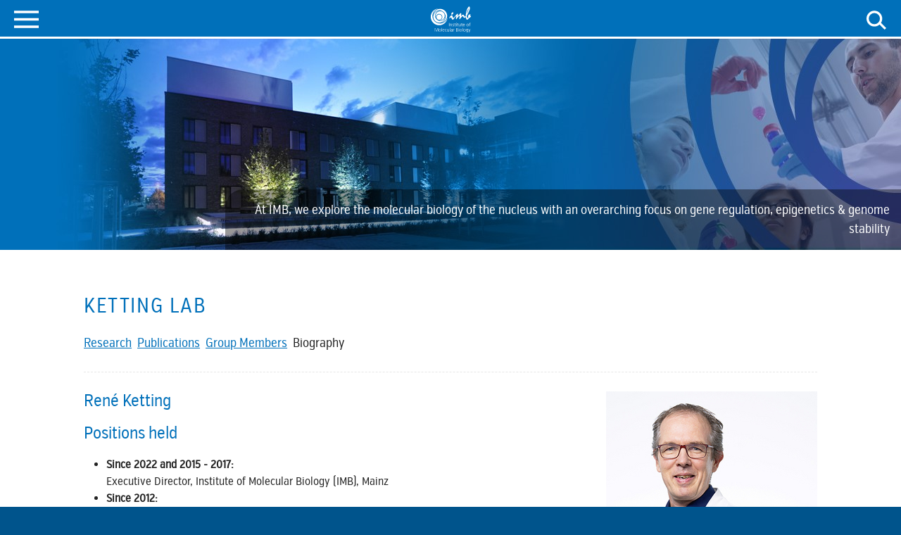

--- FILE ---
content_type: text/html;charset=utf-8
request_url: https://imb-mainz.de/research/ketting/biography
body_size: 18968
content:
<!DOCTYPE html>
<html class="no-js" lang="en">
<head>

<meta charset="utf-8">
<!-- 
	This website is created by cala media gbr - http://www.calamedia.de

	This website is powered by TYPO3 - inspiring people to share!
	TYPO3 is a free open source Content Management Framework initially created by Kasper Skaarhoj and licensed under GNU/GPL.
	TYPO3 is copyright 1998-2026 of Kasper Skaarhoj. Extensions are copyright of their respective owners.
	Information and contribution at https://typo3.org/
-->


<link rel="icon" href="/_assets/a00d274b310c32ca460a4eafd11ce90a/Favicons/favicon.ico" type="image/vnd.microsoft.icon">
<title>Biography</title>
<meta http-equiv="x-ua-compatible" content="IE=edge">
<meta name="generator" content="TYPO3 CMS">
<meta name="viewport" content="width=device-width, initial-scale=1.0">
<meta name="author" content="IMB Mainz">
<meta name="robots" content="follow,index,all">
<meta name="description" content="IMB Mainz">
<meta name="keywords" content="IMB Mainz">
<meta name="twitter:card" content="summary">
<meta name="publisher" content="IMB Mainz">
<meta name="page-topic" content="IMB Mainz">
<meta name="audience" content="all">
<meta name="date" content="2019-04-30T16:04:37+0200">


<link rel="stylesheet" href="/typo3temp/assets/compressed/merged-4306c3fdf5e60edfbaf8efcb69e43a5a.css?1769165122" media="all">






<meta name="google-site-verification" content="zhcXGo7aee0086cDnyQN5inyy_9p2S01A-s2mrQRR8o" /><script>        document.documentElement.className = document.documentElement.className.replace(/^no-js/,' ');
        document.documentElement.className = document.documentElement.className += ' js';</script><link rel="alternate" type="application/rss+xml" title="IMB-Mainz/news" href="https://www.imb.de/about-imb/news/rss.xml"><meta property="og:title" content="Biography" /><meta property="og:type" content="website" /><meta property="og:site_name" content="IMB Mainz" /><meta property="og:url" content="https://www.imb.de/research/ketting/biography" />
<link rel="canonical" href="https://www.imb.de/research/ketting/biography"/>
</head>
<body class="layout_pagets__default" id="top">

<nav class="skipnavigation"><a href="#main_content">Jump to content</a></nav><div id="main_container"><header class="header "><div class="header__bar"><div class="content "><a class="header__logo" id="logo" title="Go to homepage" href="/"><svg aria-labelledby="title-id697372d815d43" xmlns="http://www.w3.org/2000/svg" focusable="false" role="img"><title id="title-id697372d815d43">Logo</title><use xlink:href="/frontend/imb/sprite.svg?1769164964#imb_logo" /></svg></a><a href="#" class="header__searchicon-small"><div class="icon icon-search"><svg aria-labelledby="title-id697372d816222" xmlns="http://www.w3.org/2000/svg" focusable="false" role="img"><title id="title-id697372d816222">Search</title><use xlink:href="/frontend/imb/sprite.svg?1769164964#search-small" /></svg></div></a><nav id="mobile-menu" class="mm-menu mm-offcanvas"><html xmlns:f="http://typo3.org/ns/TYPO3/CMS/Fluid/ViewHelpers" xmlns:r="http://www.w3.org/1999/html"><ul><li class=""><a href="/">Home</a></li><li class=""><a href="/about-imb/aboutintroduction">About IMB</a><ul><li class=""><a href="/about-imb/aboutintroduction">About the Institute</a><ul><li class=""><a href="/about-imb/scientific-management/executive-director">Executive Director</a></li><li class=""><a href="/about-imb/sab">Scientific Advisory Board</a></li><li class=""><a href="/about-imb/annual-reports">Annual Reports</a></li><li class=""><a href="/about-imb/history">History</a></li><li class=""><a href="/about-imb/support">Support</a></li></ul></li><li class=""><a href="/research/our-research-areas">Our Research Areas</a></li><li class=""><a href="/about-imb/news">News</a></li><li class=""><a href="/about-imb/scientific-management">Scientific Management</a><ul><li class=""><a href="/about-imb/scientific-management/director-of-scientific-management">Director of Scientific Management</a></li><li class=""><a href="/about-imb/scientific-management/events-office">Communications and Events Office</a></li><li class=""><a href="/about-imb/scientific-management/training-office">Professional Development Office</a></li><li class=""><a href="/about-imb/scientific-management/communications-office">Science Writing Office</a></li><li class=""><a href="/about-imb/scientific-management/grants-office">Grants Office</a></li><li class=""><a href="/about-imb/scientific-management/programme-coordinators">Programme Coordinators</a></li><li class=""><a href="/about-imb/scientific-management/scicle">Scicle - Scientific Management software</a></li></ul></li><li class=""><a href="/about-imb/administration">Administration</a><ul><li class=""><a href="/about-imb/administration/business-director">Business Director</a></li><li class=""><a href="/about-imb/administration/director-of-administration">Director of Administration</a></li><li class=""><a href="/about-imb/administration/human-resources">Human Resources</a></li><li class=""><a href="/about-imb/administration/purchasing-and-finance">Purchasing and Finance</a></li><li class=""><a href="/about-imb/administration/e-lab">E-Lab</a><ul><li class=""><a href="/about-imb/administration/e-lab/laser-driver-a616">Laser Driver A616</a></li></ul></li><li class=""><a href="/about-imb/administration/house-technicians">Building Operations</a></li><li class=""><a href="/about-imb/administration/trainees-in-office-management">Trainees in Office Management</a></li></ul></li><li class=""><a href="/about-imb/alumni">Alumni</a></li><li class=""><a href="/about-imb/research-environment">Research Environment</a></li><li class=""><a href="/about-imb/how-to-reach-us">How to reach us</a></li><li class=""><a href="/about-imb/contact">Contact</a></li></ul></li><li class=""><a href="/research">Research</a><ul><li class=""><a href="/research/our-research-groups">Our Research Groups</a><ul><li class=""><a href="/research/our-research-groups/roopesh-anand/research">Anand Lab</a><ul><li class=""><a href="/research/our-research-groups/roopesh-anand/research">Research</a></li><li class=""><a href="/research/our-research-groups/roopesh-anand/publications">Publications</a></li><li class=""><a href="/research/our-research-groups/roopesh-anand/group-members">Group Members</a></li><li class=""><a href="/research/our-research-groups/roopesh-anand/biography">Biography</a></li></ul></li><li class=""><a href="/research/baumann/telomere-biology-and-chromosomal-inheritance">Baumann Lab</a><ul><li class=""><a href="/research/baumann/telomere-biology-and-chromosomal-inheritance">Research</a></li><li class=""><a href="/research/baumann/publications">Publications</a></li><li class=""><a href="/research/baumann/group-members">Group Members</a></li><li class=""><a href="/research/baumann/biography">Biography</a></li></ul></li><li class=""><a href="/research/beli/research">Beli Lab</a><ul><li class=""><a href="/research/beli/research">Research</a></li><li class=""><a href="/research/beli/publications">Publications</a></li><li class=""><a href="/research/beli/group-members">Group Members</a></li><li class=""><a href="/research/beli/biography">Biography</a></li></ul></li><li class=""><a href="/research/our-research-groups/dormann/research">Dormann Lab</a><ul><li class=""><a href="/research/our-research-groups/dormann/research">Research</a></li><li class=""><a href="/research/our-research-groups/dormann/publications">Publications</a></li><li class=""><a href="/research/our-research-groups/dormann/group-members">Group Members</a></li><li class=""><a href="/research/our-research-groups/dormann/biography">Biography</a></li></ul></li><li class=""><a href="/research/our-research-groups/grabbe/research">Grabbe Lab</a><ul><li class=""><a href="/research/our-research-groups/grabbe/research">Research</a></li><li class=""><a href="/research/our-research-groups/grabbe/publications">Publications</a></li><li class=""><a href="/research/our-research-groups/grabbe/biography">Biography</a></li></ul></li><li class=""><a href="/research/our-research-groups/hohmann/research">Hohmann Lab</a><ul><li class=""><a href="/research/our-research-groups/hohmann/research">Research</a></li><li class=""><a href="/research/our-research-groups/hohmann/publications">Publications</a></li><li class=""><a href="/research/our-research-groups/hohmann/group-members">Group Members</a></li><li class=""><a href="/research/our-research-groups/hohmann/biography">Biography</a></li></ul></li><li class=""><a href="/research/our-research-groups/keller-valsecchi/research">Keller Valsecchi Lab</a><ul><li class=""><a href="/research/our-research-groups/keller-valsecchi/research">Research</a></li><li class=""><a href="/research/our-research-groups/keller-valsecchi/publications">Publications</a></li><li class=""><a href="/research/our-research-groups/keller-valsecchi/biography">Biography</a></li></ul></li><li class=""><a href="/research/ketting/research">Ketting Lab</a><ul><li class=""><a href="/research/ketting/research">Research</a></li><li class=""><a href="/research/ketting/publications">Publications</a></li><li class=""><a href="/research/ketting/group-members">Group Members</a></li><li class="cM_CUR"><a href="/research/ketting/biography">Biography</a></li></ul></li><li class=""><a href="/research/khmelinskii/research">Khmelinskii Lab</a><ul><li class=""><a href="/research/khmelinskii/research">Research</a></li><li class=""><a href="/research/khmelinskii/publications">Publications</a></li><li class=""><a href="/research/khmelinskii/group-members">Group Members</a></li><li class=""><a href="/research/khmelinskii/biography">Biography</a></li></ul></li><li class=""><a href="/research/koenig/research">König Lab</a><ul><li class=""><a href="/research/koenig/research">Research</a></li><li class=""><a href="/research/koenig/publications">Publications</a></li><li class=""><a href="/research/koenig/biography">Biography</a></li></ul></li><li class=""><a href="/research/lemke/research">Lemke Lab</a><ul><li class=""><a href="/research/lemke/research">Research</a></li><li class=""><a href="/research/lemke/publications">Publications</a></li><li class=""><a href="/research/lemke/group-members">Group Members</a></li><li class=""><a href="/research/lemke/biography">Biography</a></li></ul></li><li class=""><a href="/research/our-research-groups/lorenzo-orts-lab/research">Lorenzo-Orts Lab</a><ul><li class=""><a href="/research/our-research-groups/lorenzo-orts-lab/research">Research</a></li><li class=""><a href="/research/our-research-groups/lorenzo-orts-lab/publications">Publications</a></li><li class=""><a href="/research/our-research-groups/lorenzo-orts-lab/group-members">Group Members</a></li><li class=""><a href="/research/our-research-groups/lorenzo-orts-lab/biography">Biography</a></li></ul></li><li class=""><a href="/research/our-research-groups/luck/integrative-systems-biology">Luck Lab</a><ul><li class=""><a href="/research/our-research-groups/luck/integrative-systems-biology">Research</a></li><li class=""><a href="/research/our-research-groups/luck/publications">Publications</a></li><li class=""><a href="/research/our-research-groups/luck/group-members">Group Members</a></li><li class=""><a href="/research/our-research-groups/luck/biography">Biography</a></li></ul></li><li class=""><a href="/research/luke/research">Luke Lab</a><ul><li class=""><a href="/research/luke/research">Research</a></li><li class=""><a href="/research/luke/publications">Publications</a></li><li class=""><a href="/research/luke/group-members">Group Members</a></li><li class=""><a href="/research/luke/biography">Biography</a></li></ul></li><li class=""><a href="/research/niehrs/research">Niehrs Lab</a><ul><li class=""><a href="/research/niehrs/research">Research</a></li><li class=""><a href="/research/niehrs/publications">Publications</a></li><li class=""><a href="/research/niehrs/group-members">Group Members</a></li><li class=""><a href="/research/niehrs/biography">Biography</a></li></ul></li><li class=""><a href="/research/our-research-groups/padeken/research">Padeken Lab</a><ul><li class=""><a href="/research/our-research-groups/padeken/research">Research</a></li><li class=""><a href="/research/our-research-groups/padeken/publications">Publications</a></li><li class=""><a href="/research/our-research-groups/padeken/group-members">Group Members</a></li><li class=""><a href="/research/our-research-groups/padeken/biography">Biography</a></li></ul></li><li class=""><a href="/research/our-research-groups/papathanasiou/research">Papathanasiou Lab</a><ul><li class=""><a href="/research/our-research-groups/papathanasiou/research">Research</a></li><li class=""><a href="/research/our-research-groups/papathanasiou/publications">Publications</a></li><li class=""><a href="/research/our-research-groups/papathanasiou/group-members">Group Members</a></li><li class=""><a href="/research/our-research-groups/papathanasiou/biography">Biography</a></li></ul></li><li class=""><a href="/research/our-research-groups/papsdorf/research">Papsdorf Lab</a><ul><li class=""><a href="/research/our-research-groups/papsdorf/research">Research</a></li><li class=""><a href="/research/our-research-groups/papsdorf/publications">Publications</a></li><li class=""><a href="/research/our-research-groups/papsdorf/group-members">Group Members</a></li><li class=""><a href="/research/our-research-groups/papsdorf/biography">Biography</a></li></ul></li><li class=""><a href="/research/roukos/research">Roukos Lab</a><ul><li class=""><a href="/research/roukos/research">Research</a></li><li class=""><a href="/research/roukos/publications">Publications</a></li><li class=""><a href="/research/roukos/group-members">Group Members</a></li><li class=""><a href="/research/roukos/biography">Biography</a></li></ul></li><li class=""><a href="/research/our-research-groups/schick/chromatin-regulation">Schick Lab</a><ul><li class=""><a href="/research/our-research-groups/schick/chromatin-regulation">Research</a></li><li class=""><a href="/research/our-research-groups/schick/publications">Publications</a></li><li class=""><a href="/research/our-research-groups/schick/group-members">Group Members</a></li><li class=""><a href="/research/our-research-groups/schick/biography">Biography</a></li></ul></li><li class=""><a href="/research/our-research-groups/schweiger/research">Schweiger Lab</a><ul><li class=""><a href="/research/our-research-groups/schweiger/research">Research</a></li><li class=""><a href="/research/our-research-groups/schweiger/publication">Publications</a></li><li class=""><a href="/research/our-research-groups/schweiger/biography">Biography</a></li></ul></li><li class=""><a href="/research/our-research-groups/stelzl/research">Stelzl Lab</a><ul><li class=""><a href="/research/our-research-groups/stelzl/research">Research</a></li><li class=""><a href="/research/our-research-groups/stelzl/publications">Publications</a></li><li class=""><a href="/research/our-research-groups/stelzl/group-members">Group Members</a></li><li class=""><a href="/research/our-research-groups/stelzl/biography">Biography</a></li></ul></li><li class=""><a href="/research/our-research-groups/tuescher/research">Tüscher Lab</a><ul><li class=""><a href="/research/our-research-groups/tuescher/research">Research</a></li><li class=""><a href="/research/our-research-groups/tuescher/publication">Publications</a></li><li class=""><a href="/research/our-research-groups/tuescher/biography">Biography</a></li></ul></li><li class=""><a href="/research/ulrich/research">Ulrich Lab</a><ul><li class=""><a href="/research/ulrich/research">Research</a></li><li class=""><a href="/research/ulrich/publications">Publications</a></li><li class=""><a href="/research/ulrich/group-members">Group Members</a></li><li class=""><a href="/research/ulrich/biography">Biography</a></li><li class=""><a href="/research/ulrich/team-leader-reuter">Team Leader - Reuter</a></li><li class=""><a href="/research/ulrich/x">Team Leader - Wollscheid</a></li></ul></li><li class=""><a href="/research/our-research-groups/vieira-silva/research">Vieira-Silva Lab</a><ul><li class=""><a href="/research/our-research-groups/vieira-silva/research">Research</a></li><li class=""><a href="/research/our-research-groups/vieira-silva/publications">Publications</a></li><li class=""><a href="/research/our-research-groups/vieira-silva/group-members">Group Members</a></li><li class=""><a href="/research/our-research-groups/vieira-silva/biography">Biography</a></li></ul></li><li class=""><a href="/research/our-research-groups/wang/research">Wang Lab</a><ul><li class=""><a href="/research/our-research-groups/wang/research">Research</a></li><li class=""><a href="/research/our-research-groups/wang/publications">Publications</a></li><li class=""><a href="/research/our-research-groups/wang/group-members">Group Members</a></li><li class=""><a href="/research/our-research-groups/wang/biography">Biography</a></li></ul></li><li class=""><a href="/research/our-research-groups/philipp-wild/research">Wild Lab</a><ul><li class=""><a href="/research/our-research-groups/philipp-wild/research">Research</a></li><li class=""><a href="/research/our-research-groups/philipp-wild/publications">Publications</a></li><li class=""><a href="/research/our-research-groups/philipp-wild/group-members">Group Members</a></li><li class=""><a href="/research/our-research-groups/philipp-wild/biography">Biography</a></li></ul></li><li class=""><a href="/research/our-research-groups/wittmann/research">Wittmann Lab</a><ul><li class=""><a href="/research/our-research-groups/wittmann/research">Research</a></li><li class=""><a href="/research/our-research-groups/wittmann/publications">Publications</a></li><li class=""><a href="/research/our-research-groups/wittmann/group-members">Group members</a></li><li class=""><a href="/research/our-research-groups/wittmann/biography">Biography</a></li></ul></li></ul></li><li class=""><a href="/research/our-research-areas">Our Research Areas</a><ul><li class=""><a href="/research/genome-stability-and-dna-repair">Genome Stability &amp; DNA Repair</a></li><li class=""><a href="/research/epigenetics">Epigenetics &amp; Nuclear Dynamics</a></li><li class=""><a href="/research/our-research-areas/ageing-developmental-biology-disease">Ageing, Developmental Biology &amp; Disease</a></li><li class=""><a href="/research/our-research-areas/rna-biology">RNA Biology</a></li><li class=""><a href="/about-imb/computational-biology-bioinformatics">Computational Biology &amp; Bioinformatics</a></li><li class=""><a href="/research/our-research-areas/proteostasis-phase-separation">Proteostasis &amp; Phase Separation</a></li></ul></li><li class=""><a href="/about-imb/joint-research-initiatives">Joint Research Initiatives</a><ul><li class=""><a href="https://www.cha-mainz.de/">Centre for Healthy Ageing</a></li><li class=""><a href="https://reality.uni-mainz.de/">ReALity</a></li><li class=""><a href="/about-imb/joint-research-initiatives/crc-1361">CRC 1361</a></li><li class=""><a href="https://www.cha-mainz.de/research/science-of-healthy-ageing-research-programme">SHARP</a></li><li class=""><a href="https://www.cha-mainz.de/en/joint-programmes/coage">CoAGE</a></li><li class=""><a href="/about-imb/joint-research-initiatives/crc-1551">CRC 1551</a></li><li class=""><a href="/about-imb/joint-research-initiatives/4r">4R</a></li><li class=""><a href="/about-imb/joint-research-initiatives/genevo">GenEvo</a></li><li class=""><a href="/students-postdocs/international-phd-programme">International PhD Programme</a></li><li class=""><a href="/students-postdocs/international-summer-school">International Summer School</a></li><li class=""><a href="/research/initiatives/genered">GeneRED</a></li></ul></li></ul></li><li class=""><a href="/students-postdocs">Students &amp; Postdocs</a><ul><li class=""><a href="/students-postdocs/international-phd-programme">International PhD Programme</a><ul><li class=""><a href="/students-postdocs/international-phd-programme/what-the-ipp-offers">What the IPP offers</a><ul><li class=""><a href="/students-postdocs/international-phd-programme/what-the-ipp-offers/training-1">Training</a></li><li class=""><a href="/students-postdocs/international-phd-programme/what-the-ipp-offers/networking">Networking Events</a></li></ul></li><li class=""><a href="/students-postdocs/international-phd-programme/apply-to-ipp">Apply to the IPP</a><ul><li class=""><a href="/students-postdocs/international-phd-programme/apply-to-ipp/projects-offered">Projects Offered</a></li><li class=""><a href="/students-postdocs/international-phd-programme/apply-to-ipp/faqs">FAQs</a></li></ul></li><li class=""><a href="/students-postdocs/international-phd-programme/ipp-research-topics">IPP Research Topics</a><ul><li class=""><a href="/students-postdocs/international-phd-programme/ipp-research-areas/ageing-disease">Ageing &amp; Disease</a></li><li class=""><a href="/students-postdocs/international-phd-programme/ipp-research-areas/rna-biology">RNA Biology</a></li><li class=""><a href="/students-postdocs/international-phd-programme/ipp-research-areas/dna-repair-genome-stability">DNA Repair &amp; Genome Stability</a></li><li class=""><a href="/students-postdocs/international-phd-programme/ipp-research-areas/epigenetics-nuclear-dynamics">Epigenetics &amp; Nuclear Dynamics</a></li><li class=""><a href="/students-postdocs/international-phd-programme/ipp-research-areas/bioinformatics-computational-biology">Bioinformatics &amp; Computational Biology</a></li><li class=""><a href="/students-postdocs/international-phd-programme/ipp-research-areas/gene-regulation-evolution">Gene Regulation &amp; Evolution</a></li><li class=""><a href="/students-postdocs/international-phd-programme/ipp-research-topics/proteostasis-phase-separation">Proteostasis &amp; Phase Separation</a></li></ul></li><li class=""><a href="/students-postdocs/international-phd-programme/ipp-groups">IPP Research Groups</a><ul><li class=""><a href="/students-postdocs/international-phd-programme/ipp-groups/institute-of-molecular-biology-imb">Institute of Molecular Biology (IMB)</a></li><li class=""><a href="/students-postdocs/international-phd-programme/ipp-groups/johannes-gutenberg-university-jgu-mainz">Johannes Gutenberg University (JGU) Mainz</a></li><li class=""><a href="/students-postdocs/international-phd-programme/ipp-groups/university-medical-center-umc-mainz">University Medical Center (UMC) Mainz</a></li></ul></li><li class=""><a href="/students-postdocs/international-phd-programme/ipp-at-a-glance">IPP at a glance</a></li></ul></li><li class=""><a href="/students-postdocs/imb-postdoc-programme">IMB Postdoc Programme</a><ul><li class=""><a href="/students-postdocs/imb-postdoc-programme/being-a-postdoc-at-imb">Being a postdoc at IMB</a><ul><li class=""><a href="/students-postdocs/imb-postdoc-programme/being-a-postdoc-at-imb/scientific-training">Scientific &amp; Technical Training</a></li><li class=""><a href="/students-postdocs/imb-postdoc-programme/being-a-postdoc-at-imb/professional-skills">Professional Skills</a></li><li class=""><a href="/students-postdocs/imb-postdoc-programme/being-a-postdoc-at-imb/career-development">Career Development &amp; Mentoring</a></li></ul></li><li class=""><a href="/students-postdocs/imb-postdoc-programme/apply-to-the-ippro-1">Apply to the IPPro</a></li><li class=""><a href="/students-postdocs/imb-postdoc-programme/ippro-at-a-glance">IPPro at a glance</a></li></ul></li><li class=""><a href="/students-postdocs/nextgen-training-programme">NextGen Training Programme</a><ul><li class=""><a href="/students-postdocs/nextgen-training-programme/what-we-offer">What we offer</a></li><li class=""><a href="/students-postdocs/nextgen-training-programme/participating-groups">Participating Groups</a><ul><li class=""><a href="/students-postdocs/nextgen-training-programme/participating-groups/roopesh-anand">Roopesh Anand</a></li><li class=""><a href="/students-postdocs/nextgen-training-programme/participating-groups/petra-beli">Petra Beli</a></li><li class=""><a href="/students-postdocs/nextgen-training-programme/participating-groups/ulrich-hohmann">Ulrich Hohmann</a></li><li class=""><a href="/students-postdocs/nextgen-training-programme/participating-groups/anton-khmelinskii">Anton Khmelinskii</a></li><li class=""><a href="/students-postdocs/nextgen-training-programme/participating-groups/laura-lorenzo-orts">Laura Lorenzo-Orts</a></li><li class=""><a href="/students-postdocs/nextgen-training-programme/participating-groups/katja-luck">Katja Luck</a></li><li class=""><a href="/students-postdocs/nextgen-training-programme/participating-groups/christof-niehrs">Christof Niehrs</a></li><li class=""><a href="/students-postdocs/nextgen-training-programme/participating-groups/jan-padeken">Jan Padeken</a></li><li class=""><a href="/students-postdocs/nextgen-training-programme/participating-groups/stamatis-papathansiou">Stamatis Papathansiou</a></li><li class=""><a href="/students-postdocs/nextgen-training-programme/participating-groups/katharina-papsdorf">Katharina Papsdorf</a></li><li class=""><a href="/students-postdocs/nextgen-training-programme/participating-groups/helle-ulrich">Helle Ulrich</a></li><li class=""><a href="/students-postdocs/nextgen-training-programme/participating-groups/siyao-wang">Siyao Wang</a></li></ul></li><li class=""><a href="/students-postdocs/nextgen-training-programme/nextpro-application">NexTPro Application</a><ul><li class=""><a href="/students-postdocs/nextgen-training-programme/nextpro-application/faqs">FAQs</a></li></ul></li></ul></li><li class=""><a href="/students-postdocs/international-summer-school">International Summer School</a><ul><li class=""><a href="/students-postdocs/international-summer-school/student-feedback">Student Feedback</a></li></ul></li><li class=""><a href="/students-postdocs/advanced-training-career-programme">Advanced Training &amp; Career Programme</a><ul><li class=""><a href="/students-postdocs/advanced-training-career-programme/scientific-methodological-training">Scientific &amp; Methodological Training</a><ul><li class=""><a href="/students-postdocs/dna-repair-genome-stability">DNA Repair &amp; Genome Stability</a></li><li class=""><a href="/students-postdocs/lectures/core-facilities-lectures">Core Facilities Lectures</a></li></ul></li><li class=""><a href="/students-postdocs/advanced-training-career-programme/professional-skills">Professional Skills</a></li><li class=""><a href="/students-postdocs/advanced-training-career-programme/career-development">Career Development</a></li><li class=""><a href="/students-postdocs/advanced-training-career-programme/scientific-networking">Scientific Networking</a></li><li class=""><a href="/students-postdocs/advanced-training-career-programme/upcoming-courses">Upcoming Courses</a></li></ul></li><li class=""><a href="/students-postdocs/junior-researchers-intranet">Junior Researchers’ Intranet</a></li><li class=""><a href="/students-postdocs/working-living-in-mainz">Working &amp; Living in Mainz</a></li><li class=""><a href="/students-postdocs/contact">Contact</a></li></ul></li><li class=""><a href="/core-facilities">Core Facilities</a><ul><li class=""><a href="/core-facilities/director-of-core-facilities">Director of Core Facilities</a><ul><li class=""><a href="/core-facilities/director-of-core-facilities">Director of Core Facilities</a></li></ul></li><li class=""><a href="/core-facilities/bioinformatics">Bioinformatics</a><ul><li class=""><a href="/core-facilities/bioinformatics">Overview</a></li><li class=""><a href="/core-facilities/bioinformatics-core-facility/head-of-the-core-facility">Head of the Core Facility</a></li><li class=""><a href="/core-facilities/bioinformatics/publications">Publications</a></li></ul></li><li class=""><a href="/core-facilities/flow-cytometry">Flow Cytometry</a><ul><li class=""><a href="/core-facilities/flow-cytometry">Overview</a></li><li class=""><a href="/core-facilities/flow-cytometry/head-of-the-core-facility">Head of the Core Facility</a></li><li class=""><a href="/core-facilities/flow-cytometry/publications">Publications</a></li><li class=""><a href="/core-facilities/default-76939efc02b2f3ab577e42ec785f63eb/terms-of-use">Terms of use</a></li></ul></li><li class=""><a href="/core-facilities/genomics">Genomics</a><ul><li class=""><a href="/core-facilities/genomics">Overview</a></li><li class=""><a href="/core-facilities/genomics/head-of-the-core-facility">Head of the Core Facility</a></li><li class=""><a href="/core-facilities/genomics/publications">Publications</a></li><li class=""><a href="/core-facilities/genomics-core-facility/terms-of-use">Terms of use</a></li></ul></li><li class=""><a href="/core-facilities/microscopy-histology">Microscopy &amp; Histology</a><ul><li class=""><a href="/core-facilities/microscopy-histology">Overview</a></li><li class=""><a href="/core-facilities/microscopy-histology/head-of-the-core-facility">Head of the Core Facility</a></li><li class=""><a href="/core-facilities/microscopy-histology/publications">Publications</a></li><li class=""><a href="/core-facilities/microscopy-histology-core-facility-1/terms-of-use">Terms of use</a></li></ul></li><li class=""><a href="/core-facilities/proteomics">Proteomics</a><ul><li class=""><a href="/core-facilities/proteomics">Overview</a></li><li class=""><a href="/core-facilities/proteomics/head-of-the-core-facility">Head of the Core Facility</a></li><li class=""><a href="/core-facilities/proteomics/publications">Publications</a></li></ul></li><li class=""><a href="/core-facilities/protein-production">Protein Production</a><ul><li class=""><a href="/core-facilities/protein-production">Overview</a></li><li class=""><a href="/core-facilities/protein-production/head-of-core-facility">Head of the Core Facility</a></li><li class=""><a href="/core-facilities/protein-production/publications">Publications</a></li></ul></li><li class=""><a href="/core-facilities/media-lab">Media Lab</a><ul><li class=""><a href="/core-facilities/media-lab">Overview</a></li><li class=""><a href="/core-facilities/media-lab/publications">Publications</a></li></ul></li><li class=""><a href="/core-facilities/core-equipment">Core Equipment</a><ul><li class=""><a href="/core-facilities/core-equipment">Core Equipment</a></li></ul></li><li class=""><a href="/students-postdocs/lectures/core-facilities-lectures">Core Facilities Lectures</a></li><li class=""><a href="/core-facilities/competence-hub-for-single-cell-genomics">Competence Hub Single-Cell Genomics</a></li><li class=""><a href="/core-facilities/spatial-transcriptomics">Competence Hub Spatial Transcriptomics</a></li><li class=""><a href="/core-facilities/competence-hub-for-ai-utilisation-in-biomedical-research">Competence Hub for AI in Research</a></li></ul></li><li class=""><a href="/seminars-meetings">Seminars &amp; Events</a></li><li class=""><a href="/jobs">Careers</a><ul><li class=""><a href="/jobs/scientific-positions">Scientific Positions</a></li><li class=""><a href="/jobs/technical-positions">Technical Positions</a></li><li class=""><a href="/jobs/administrative-positions">Administrative Positions</a></li><li class=""><a href="/jobs/working-at-imb">Benefits of working at IMB</a><ul><li class=""><a href="/jobs/working-at-imb/family-friendliness">Family Friendliness</a></li><li class=""><a href="/jobs/working-at-imb/social-activities">Social Activities</a></li><li class=""><a href="/jobs/working-at-imb/healthy-work-life-balance">Healthy Work-Life Balance</a></li><li class=""><a href="/jobs/working-at-imb/diversity-inclusion">Diversity &amp; inclusion</a></li><li class=""><a href="/jobs/working-at-imb/training-for-junior-scientists">Training for Junior Scientists</a></li><li class=""><a href="/jobs/working-at-imb/interns-volunteers">Interns &amp; Volunteers</a></li></ul></li><li class=""><a href="/jobs/information-for-postdocs-and-phd-students">Information for Postdocs and PhD Students</a></li><li class=""><a href="/jobs/data-protection">Datenschutz / Data Protection</a></li></ul></li></ul></html></nav><div class="header__nav-small"><a href="#mobile-menu" title="Open Menu"><div class="icon icon-burger"><svg aria-labelledby="title-id697372d8ba231" xmlns="http://www.w3.org/2000/svg" focusable="false" role="img"><title id="title-id697372d8ba231">Menu</title><use xlink:href="/frontend/imb/sprite.svg?1769164964#burger" /></svg></div></a></div><div class="header__nav-mega"><html xmlns:f="http://typo3.org/ns/TYPO3/CMS/Fluid/ViewHelpers" xmlns:r="http://www.w3.org/1999/html"><nav class="navbar navbar-expand-lg navbar-dark c-megamenu"><div class="container-fluid c-megamenu__container"><ul class="navbar-nav"><li class="nav-item"><a class="nav-link" href="/">Home</a></li><li class="nav-item  dropdown has-megamenu"><a href="/about-imb/aboutintroduction"
                               data-bs-toggle="dropdown" data-bs-auto-close="outside"
                               class="nav-link  dropdown-toggle"
                               aria-expanded="false"
                            >About IMB</a><div class="dropdown-menu c-megamenu__content" role="menu"><div class="container-fluid"><div class="row"><div class="col-3 c-megamenu__decocol"><div class="c-megamenu__image" style="background-image: url(/fileadmin/_processed_/2/b/csm_imb_12ce8d99c9.jpg)"></div></div><div class="col"><div class="c-megamenu__submenu"><div class="c-megamenu__header"><div class="c-megamenu__header__title">About IMB</div></div><ul><li><button class="c-megamenu__link js-menu-link js-menu-link--level1" type="button" data-bs-toggle="collapse" data-bs-target="#mega-85" aria-expanded="false" aria-controls="mega-85">About the Institute<div class="c-megamenu__arrow-right"></div></button></li><li><a class="c-megamenu__link js-menu-link" href="/research/our-research-areas">Our Research Areas</a></li><li><a class="c-megamenu__link js-menu-link" href="/about-imb/news">News</a></li><li><button class="c-megamenu__link js-menu-link js-menu-link--level1" type="button" data-bs-toggle="collapse" data-bs-target="#mega-429" aria-expanded="false" aria-controls="mega-429">Scientific Management<div class="c-megamenu__arrow-right"></div></button></li><li><button class="c-megamenu__link js-menu-link js-menu-link--level1" type="button" data-bs-toggle="collapse" data-bs-target="#mega-430" aria-expanded="false" aria-controls="mega-430">Administration<div class="c-megamenu__arrow-right"></div></button></li><li><a class="c-megamenu__link js-menu-link" href="/about-imb/alumni">Alumni</a></li><li><a class="c-megamenu__link js-menu-link" href="/about-imb/research-environment">Research Environment</a></li><li><a class="c-megamenu__link js-menu-link" href="/about-imb/how-to-reach-us">How to reach us</a></li><li><a class="c-megamenu__link js-menu-link" href="/about-imb/contact">Contact</a></li></ul></div></div><div class="col" id="menu-level2-76"><div class="c-megamenu__submenu"><div class="c-megamenu__collapse collapse" id="mega-85" data-bs-parent="#menu-level2-76"><div class="c-megamenu__header"><div class="c-megamenu__header__title">About the Institute</div><div class="c-megamenu__header__overview"><a href="/about-imb/aboutintroduction">Overview</a></div></div><ul><li><a class="c-megamenu__link js-menu-link" href="/about-imb/scientific-management/executive-director">Executive Director</a></li><li><a class="c-megamenu__link js-menu-link" href="/about-imb/sab">Scientific Advisory Board</a></li><li><a class="c-megamenu__link js-menu-link" href="/about-imb/annual-reports">Annual Reports</a></li><li><a class="c-megamenu__link js-menu-link" href="/about-imb/history">History</a></li><li><a class="c-megamenu__link js-menu-link" href="/about-imb/support">Support</a></li></ul></div><div class="c-megamenu__collapse collapse" id="mega-1896" data-bs-parent="#menu-level2-76"><div class="c-megamenu__header"><div class="c-megamenu__header__title">Our Research Areas</div></div><ul></ul></div><div class="c-megamenu__collapse collapse" id="mega-80" data-bs-parent="#menu-level2-76"><div class="c-megamenu__header"><div class="c-megamenu__header__title">News</div><div class="c-megamenu__header__overview"><a href="/about-imb/news">Overview</a></div></div><ul></ul></div><div class="c-megamenu__collapse collapse" id="mega-429" data-bs-parent="#menu-level2-76"><div class="c-megamenu__header"><div class="c-megamenu__header__title">Scientific Management</div><div class="c-megamenu__header__overview"><a href="/about-imb/scientific-management">Overview</a></div></div><ul><li><a class="c-megamenu__link js-menu-link" href="/about-imb/scientific-management/director-of-scientific-management">Director of Scientific Management</a></li><li><a class="c-megamenu__link js-menu-link" href="/about-imb/scientific-management/events-office">Communications and Events Office</a></li><li><a class="c-megamenu__link js-menu-link" href="/about-imb/scientific-management/training-office">Professional Development Office</a></li><li><a class="c-megamenu__link js-menu-link" href="/about-imb/scientific-management/communications-office">Science Writing Office</a></li><li><a class="c-megamenu__link js-menu-link" href="/about-imb/scientific-management/grants-office">Grants Office</a></li><li><a class="c-megamenu__link js-menu-link" href="/about-imb/scientific-management/programme-coordinators">Programme Coordinators</a></li><li><a class="c-megamenu__link js-menu-link" href="/about-imb/scientific-management/scicle">Scicle - Scientific Management software</a></li></ul></div><div class="c-megamenu__collapse collapse" id="mega-430" data-bs-parent="#menu-level2-76"><div class="c-megamenu__header"><div class="c-megamenu__header__title">Administration</div><div class="c-megamenu__header__overview"><a href="/about-imb/administration">Overview</a></div></div><ul><li><a class="c-megamenu__link js-menu-link" href="/about-imb/administration/business-director">Business Director</a></li><li><a class="c-megamenu__link js-menu-link" href="/about-imb/administration/director-of-administration">Director of Administration</a></li><li><a class="c-megamenu__link js-menu-link" href="/about-imb/administration/human-resources">Human Resources</a></li><li><a class="c-megamenu__link js-menu-link" href="/about-imb/administration/purchasing-and-finance">Purchasing and Finance</a></li><li><button class="c-megamenu__link js-menu-link js-menu-link--level2" type="button" data-bs-toggle="collapse" data-bs-target="#mega-1263" aria-expanded="false" aria-controls="mega-1263">E-Lab<div class="c-megamenu__arrow-right"></div></button></li><li><a class="c-megamenu__link js-menu-link" href="/about-imb/administration/house-technicians">Building Operations</a></li><li><a class="c-megamenu__link js-menu-link" href="/about-imb/administration/trainees-in-office-management">Trainees in Office Management</a></li></ul></div><div class="c-megamenu__collapse collapse" id="mega-1327" data-bs-parent="#menu-level2-76"><div class="c-megamenu__header"><div class="c-megamenu__header__title">Alumni</div><div class="c-megamenu__header__overview"><a href="/about-imb/alumni">Overview</a></div></div><ul></ul></div><div class="c-megamenu__collapse collapse" id="mega-137" data-bs-parent="#menu-level2-76"><div class="c-megamenu__header"><div class="c-megamenu__header__title">Research Environment</div><div class="c-megamenu__header__overview"><a href="/about-imb/research-environment">Overview</a></div></div><ul></ul></div><div class="c-megamenu__collapse collapse" id="mega-128" data-bs-parent="#menu-level2-76"><div class="c-megamenu__header"><div class="c-megamenu__header__title">How to reach us</div><div class="c-megamenu__header__overview"><a href="/about-imb/how-to-reach-us">Overview</a></div></div><ul></ul></div><div class="c-megamenu__collapse collapse" id="mega-82" data-bs-parent="#menu-level2-76"><div class="c-megamenu__header"><div class="c-megamenu__header__title">Contact</div><div class="c-megamenu__header__overview"><a href="/about-imb/contact">Overview</a></div></div><ul></ul></div></div></div><div class="col" id="menu-level3-76"><div class="c-megamenu__submenu c-megamenu__submenu--3"><div class="c-megamenu__collapse collapse" id="mega-1263" data-bs-parent="#menu-level3-76"><div class="c-megamenu__header"><div class="c-megamenu__header__title">E-Lab</div><div class="c-megamenu__header__overview"><a href="/about-imb/administration/e-lab">Overview</a></div></div><ul><li><a class="c-megamenu__link js-menu-link" href="/about-imb/administration/e-lab/laser-driver-a616">Laser Driver A616</a></li></ul></div></div></div></div></div></div></li><li class="nav-item  dropdown has-megamenu"><a href="/research"
                               data-bs-toggle="dropdown" data-bs-auto-close="outside"
                               class="nav-link  dropdown-toggle active"
                               aria-expanded="false"
                            >Research</a><div class="dropdown-menu c-megamenu__content" role="menu"><div class="container-fluid"><div class="row"><div class="col-3 c-megamenu__decocol"><div class="c-megamenu__image" style="background-image: url(/fileadmin/_processed_/7/a/csm_Kube_cerebral_organoid_ae806e4c70.jpg)"></div></div><div class="col"><div class="c-megamenu__submenu"><div class="c-megamenu__header"><div class="c-megamenu__header__title">Research at IMB</div><div class="c-megamenu__header__overview"><a href="/research">Overview</a></div></div><ul><li><button class="c-megamenu__link js-menu-link js-menu-link--level1 active" type="button" data-bs-toggle="collapse" data-bs-target="#mega-1554" aria-expanded="false" aria-controls="mega-1554">Our Research Groups<div class="c-megamenu__arrow-right"></div></button></li><li><button class="c-megamenu__link js-menu-link js-menu-link--level1" type="button" data-bs-toggle="collapse" data-bs-target="#mega-1619" aria-expanded="false" aria-controls="mega-1619">Our Research Areas<div class="c-megamenu__arrow-right"></div></button></li><li><button class="c-megamenu__link js-menu-link js-menu-link--level1" type="button" data-bs-toggle="collapse" data-bs-target="#mega-685" aria-expanded="false" aria-controls="mega-685">Joint Research Initiatives<div class="c-megamenu__arrow-right"></div></button></li></ul></div></div><div class="col-4" id="menu-level2-77"><div class="c-megamenu__submenu"><div class="c-megamenu__collapse collapse show" id="mega-1554" data-bs-parent="#menu-level2-77"><div class="c-megamenu__header"><div class="c-megamenu__header__title">Our Research Groups</div><div class="c-megamenu__header__overview"><a href="/research/our-research-groups">Overview</a></div></div><div class="row"><div class="col-6"><ul><li><button class="c-megamenu__link js-menu-link js-menu-link--level2" type="button" data-bs-toggle="collapse" data-bs-target="#mega-2297" aria-expanded="false" aria-controls="mega-2297">Anand Lab<div class="c-megamenu__arrow-right"></div></button></li><li><button class="c-megamenu__link js-menu-link js-menu-link--level2" type="button" data-bs-toggle="collapse" data-bs-target="#mega-1183" aria-expanded="false" aria-controls="mega-1183">Baumann Lab<div class="c-megamenu__arrow-right"></div></button></li><li><button class="c-megamenu__link js-menu-link js-menu-link--level2" type="button" data-bs-toggle="collapse" data-bs-target="#mega-631" aria-expanded="false" aria-controls="mega-631">Beli Lab<div class="c-megamenu__arrow-right"></div></button></li><li><button class="c-megamenu__link js-menu-link js-menu-link--level2" type="button" data-bs-toggle="collapse" data-bs-target="#mega-1756" aria-expanded="false" aria-controls="mega-1756">Dormann Lab<div class="c-megamenu__arrow-right"></div></button></li><li><button class="c-megamenu__link js-menu-link js-menu-link--level2" type="button" data-bs-toggle="collapse" data-bs-target="#mega-1926" aria-expanded="false" aria-controls="mega-1926">Grabbe Lab<div class="c-megamenu__arrow-right"></div></button></li><li><button class="c-megamenu__link js-menu-link js-menu-link--level2" type="button" data-bs-toggle="collapse" data-bs-target="#mega-2418" aria-expanded="false" aria-controls="mega-2418">Hohmann Lab<div class="c-megamenu__arrow-right"></div></button></li><li><button class="c-megamenu__link js-menu-link js-menu-link--level2" type="button" data-bs-toggle="collapse" data-bs-target="#mega-1576" aria-expanded="false" aria-controls="mega-1576">Keller Valsecchi Lab<div class="c-megamenu__arrow-right"></div></button></li><li><button class="c-megamenu__link js-menu-link js-menu-link--level2 active" type="button" data-bs-toggle="collapse" data-bs-target="#mega-469" aria-expanded="false" aria-controls="mega-469">Ketting Lab<div class="c-megamenu__arrow-right"></div></button></li><li><button class="c-megamenu__link js-menu-link js-menu-link--level2" type="button" data-bs-toggle="collapse" data-bs-target="#mega-1168" aria-expanded="false" aria-controls="mega-1168">Khmelinskii Lab<div class="c-megamenu__arrow-right"></div></button></li><li><button class="c-megamenu__link js-menu-link js-menu-link--level2" type="button" data-bs-toggle="collapse" data-bs-target="#mega-601" aria-expanded="false" aria-controls="mega-601">König Lab<div class="c-megamenu__arrow-right"></div></button></li><li><button class="c-megamenu__link js-menu-link js-menu-link--level2" type="button" data-bs-toggle="collapse" data-bs-target="#mega-1188" aria-expanded="false" aria-controls="mega-1188">Lemke Lab<div class="c-megamenu__arrow-right"></div></button></li><li><button class="c-megamenu__link js-menu-link js-menu-link--level2" type="button" data-bs-toggle="collapse" data-bs-target="#mega-2432" aria-expanded="false" aria-controls="mega-2432">Lorenzo-Orts Lab<div class="c-megamenu__arrow-right"></div></button></li><li><button class="c-megamenu__link js-menu-link js-menu-link--level2" type="button" data-bs-toggle="collapse" data-bs-target="#mega-1586" aria-expanded="false" aria-controls="mega-1586">Luck Lab<div class="c-megamenu__arrow-right"></div></button></li><li><button class="c-megamenu__link js-menu-link js-menu-link--level2" type="button" data-bs-toggle="collapse" data-bs-target="#mega-833" aria-expanded="false" aria-controls="mega-833">Luke Lab<div class="c-megamenu__arrow-right"></div></button></li></ul></div><div class="col-6"><ul><li><button class="c-megamenu__link js-menu-link js-menu-link--level2" type="button" data-bs-toggle="collapse" data-bs-target="#mega-114" aria-expanded="false" aria-controls="mega-114">Niehrs Lab<div class="c-megamenu__arrow-right"></div></button></li><li><button class="c-megamenu__link js-menu-link js-menu-link--level2" type="button" data-bs-toggle="collapse" data-bs-target="#mega-1921" aria-expanded="false" aria-controls="mega-1921">Padeken Lab<div class="c-megamenu__arrow-right"></div></button></li><li><button class="c-megamenu__link js-menu-link js-menu-link--level2" type="button" data-bs-toggle="collapse" data-bs-target="#mega-2108" aria-expanded="false" aria-controls="mega-2108">Papathanasiou Lab<div class="c-megamenu__arrow-right"></div></button></li><li><button class="c-megamenu__link js-menu-link js-menu-link--level2" type="button" data-bs-toggle="collapse" data-bs-target="#mega-2270" aria-expanded="false" aria-controls="mega-2270">Papsdorf Lab<div class="c-megamenu__arrow-right"></div></button></li><li><button class="c-megamenu__link js-menu-link js-menu-link--level2" type="button" data-bs-toggle="collapse" data-bs-target="#mega-916" aria-expanded="false" aria-controls="mega-916">Roukos Lab<div class="c-megamenu__arrow-right"></div></button></li><li><button class="c-megamenu__link js-menu-link js-menu-link--level2" type="button" data-bs-toggle="collapse" data-bs-target="#mega-1600" aria-expanded="false" aria-controls="mega-1600">Schick Lab<div class="c-megamenu__arrow-right"></div></button></li><li><button class="c-megamenu__link js-menu-link js-menu-link--level2" type="button" data-bs-toggle="collapse" data-bs-target="#mega-2145" aria-expanded="false" aria-controls="mega-2145">Schweiger Lab<div class="c-megamenu__arrow-right"></div></button></li><li><button class="c-megamenu__link js-menu-link js-menu-link--level2" type="button" data-bs-toggle="collapse" data-bs-target="#mega-1789" aria-expanded="false" aria-controls="mega-1789">Stelzl Lab<div class="c-megamenu__arrow-right"></div></button></li><li><button class="c-megamenu__link js-menu-link js-menu-link--level2" type="button" data-bs-toggle="collapse" data-bs-target="#mega-2149" aria-expanded="false" aria-controls="mega-2149">Tüscher Lab<div class="c-megamenu__arrow-right"></div></button></li><li><button class="c-megamenu__link js-menu-link js-menu-link--level2" type="button" data-bs-toggle="collapse" data-bs-target="#mega-495" aria-expanded="false" aria-controls="mega-495">Ulrich Lab<div class="c-megamenu__arrow-right"></div></button></li><li><button class="c-megamenu__link js-menu-link js-menu-link--level2" type="button" data-bs-toggle="collapse" data-bs-target="#mega-1937" aria-expanded="false" aria-controls="mega-1937">Vieira-Silva Lab<div class="c-megamenu__arrow-right"></div></button></li><li><button class="c-megamenu__link js-menu-link js-menu-link--level2" type="button" data-bs-toggle="collapse" data-bs-target="#mega-2087" aria-expanded="false" aria-controls="mega-2087">Wang Lab<div class="c-megamenu__arrow-right"></div></button></li><li><button class="c-megamenu__link js-menu-link js-menu-link--level2" type="button" data-bs-toggle="collapse" data-bs-target="#mega-2154" aria-expanded="false" aria-controls="mega-2154">Wild Lab<div class="c-megamenu__arrow-right"></div></button></li><li><button class="c-megamenu__link js-menu-link js-menu-link--level2" type="button" data-bs-toggle="collapse" data-bs-target="#mega-2248" aria-expanded="false" aria-controls="mega-2248">Wittmann Lab<div class="c-megamenu__arrow-right"></div></button></li></ul></div></div></div><div class="c-megamenu__collapse collapse" id="mega-1619" data-bs-parent="#menu-level2-77"><div class="c-megamenu__header"><div class="c-megamenu__header__title">Our Research Areas</div><div class="c-megamenu__header__overview"><a href="/research/our-research-areas">Overview</a></div></div><ul><li><a class="c-megamenu__link js-menu-link" href="/research/genome-stability-and-dna-repair">Genome Stability &amp; DNA Repair</a></li><li><a class="c-megamenu__link js-menu-link" href="/research/epigenetics">Epigenetics &amp; Nuclear Dynamics</a></li><li><a class="c-megamenu__link js-menu-link" href="/research/our-research-areas/ageing-developmental-biology-disease">Ageing, Developmental Biology &amp; Disease</a></li><li><a class="c-megamenu__link js-menu-link" href="/research/our-research-areas/rna-biology">RNA Biology</a></li><li><a class="c-megamenu__link js-menu-link" href="/about-imb/computational-biology-bioinformatics">Computational Biology &amp; Bioinformatics</a></li><li><a class="c-megamenu__link js-menu-link" href="/research/our-research-areas/proteostasis-phase-separation">Proteostasis &amp; Phase Separation</a></li></ul></div><div class="c-megamenu__collapse collapse" id="mega-685" data-bs-parent="#menu-level2-77"><div class="c-megamenu__header"><div class="c-megamenu__header__title">Joint Research Initiatives</div><div class="c-megamenu__header__overview"><a href="/about-imb/joint-research-initiatives">Overview</a></div></div><div class="row"><div class="col-6"><ul><li><a class="c-megamenu__link js-menu-link" href="https://www.cha-mainz.de/">Centre for Healthy Ageing</a></li><li><a class="c-megamenu__link js-menu-link" href="https://reality.uni-mainz.de/">ReALity</a></li><li><a class="c-megamenu__link js-menu-link" href="/about-imb/joint-research-initiatives/crc-1361">CRC 1361</a></li><li><a class="c-megamenu__link js-menu-link" href="https://www.cha-mainz.de/research/science-of-healthy-ageing-research-programme">SHARP</a></li><li><a class="c-megamenu__link js-menu-link" href="https://www.cha-mainz.de/en/joint-programmes/coage">CoAGE</a></li><li><a class="c-megamenu__link js-menu-link" href="/about-imb/joint-research-initiatives/crc-1551">CRC 1551</a></li></ul></div><div class="col-6"><ul><li><a class="c-megamenu__link js-menu-link" href="/about-imb/joint-research-initiatives/4r">4R</a></li><li><a class="c-megamenu__link js-menu-link" href="/about-imb/joint-research-initiatives/genevo">GenEvo</a></li><li><a class="c-megamenu__link js-menu-link" href="/students-postdocs/international-phd-programme">International PhD Programme</a></li><li><a class="c-megamenu__link js-menu-link" href="/students-postdocs/international-summer-school">International Summer School</a></li><li><a class="c-megamenu__link js-menu-link" href="/research/initiatives/genered">GeneRED</a></li></ul></div></div></div></div></div><div class="col" id="menu-level3-77"><div class="c-megamenu__submenu c-megamenu__submenu--3"><div class="c-megamenu__collapse collapse" id="mega-2297" data-bs-parent="#menu-level3-77"><div class="c-megamenu__header"><div class="c-megamenu__header__title">Anand Lab</div></div><img class="c-megamenu__roundimg" loading="1" src="/fileadmin/_processed_/a/9/csm_Roopesh2_bc12c29e91.jpg" width="130" height="130" alt="" /><ul><li><a class="c-megamenu__link js-menu-link" href="/research/our-research-groups/roopesh-anand/research">Research</a></li><li><a class="c-megamenu__link js-menu-link" href="/research/our-research-groups/roopesh-anand/publications">Publications</a></li><li><a class="c-megamenu__link js-menu-link" href="/research/our-research-groups/roopesh-anand/group-members">Group Members</a></li><li><a class="c-megamenu__link js-menu-link" href="/research/our-research-groups/roopesh-anand/biography">Biography</a></li></ul></div><div class="c-megamenu__collapse collapse" id="mega-1183" data-bs-parent="#menu-level3-77"><div class="c-megamenu__header"><div class="c-megamenu__header__title">Baumann Lab</div></div><img class="c-megamenu__roundimg" loading="1" src="/fileadmin/_processed_/4/f/csm_Baumann_Peter_small_5f9a79236a.jpg" width="130" height="130" alt="" /><ul><li><a class="c-megamenu__link js-menu-link" href="/research/baumann/telomere-biology-and-chromosomal-inheritance">Research</a></li><li><a class="c-megamenu__link js-menu-link" href="/research/baumann/publications">Publications</a></li><li><a class="c-megamenu__link js-menu-link" href="/research/baumann/group-members">Group Members</a></li><li><a class="c-megamenu__link js-menu-link" href="/research/baumann/biography">Biography</a></li></ul></div><div class="c-megamenu__collapse collapse" id="mega-631" data-bs-parent="#menu-level3-77"><div class="c-megamenu__header"><div class="c-megamenu__header__title">Beli Lab</div></div><img class="c-megamenu__roundimg" loading="1" src="/fileadmin/_processed_/a/a/csm_Petra_Beli-0021_copy_8e38713e1e.jpg" width="130" height="130" alt="" /><ul><li><a class="c-megamenu__link js-menu-link" href="/research/beli/research">Research</a></li><li><a class="c-megamenu__link js-menu-link" href="/research/beli/publications">Publications</a></li><li><a class="c-megamenu__link js-menu-link" href="/research/beli/group-members">Group Members</a></li><li><a class="c-megamenu__link js-menu-link" href="/research/beli/biography">Biography</a></li></ul></div><div class="c-megamenu__collapse collapse" id="mega-1756" data-bs-parent="#menu-level3-77"><div class="c-megamenu__header"><div class="c-megamenu__header__title">Dormann Lab</div></div><img class="c-megamenu__roundimg" loading="1" src="/fileadmin/_processed_/6/3/csm_dormann_square_2b94e60df8.jpg" width="130" height="130" alt="" /><ul><li><a class="c-megamenu__link js-menu-link" href="/research/our-research-groups/dormann/research">Research</a></li><li><a class="c-megamenu__link js-menu-link" href="/research/our-research-groups/dormann/publications">Publications</a></li><li><a class="c-megamenu__link js-menu-link" href="/research/our-research-groups/dormann/group-members">Group Members</a></li><li><a class="c-megamenu__link js-menu-link" href="/research/our-research-groups/dormann/biography">Biography</a></li></ul></div><div class="c-megamenu__collapse collapse" id="mega-1926" data-bs-parent="#menu-level3-77"><div class="c-megamenu__header"><div class="c-megamenu__header__title">Grabbe Lab</div></div><img class="c-megamenu__roundimg" loading="1" src="/fileadmin/_processed_/d/f/csm_DSCF0064-2_smallsq_a0950e6272.jpg" width="130" height="130" alt="" /><ul><li><a class="c-megamenu__link js-menu-link" href="/research/our-research-groups/grabbe/research">Research</a></li><li><a class="c-megamenu__link js-menu-link" href="/research/our-research-groups/grabbe/publications">Publications</a></li><li><a class="c-megamenu__link js-menu-link" href="/research/our-research-groups/grabbe/biography">Biography</a></li></ul></div><div class="c-megamenu__collapse collapse" id="mega-2418" data-bs-parent="#menu-level3-77"><div class="c-megamenu__header"><div class="c-megamenu__header__title">Hohmann Lab</div></div><img class="c-megamenu__roundimg" loading="1" src="/fileadmin/_processed_/f/1/csm_Hohmann_navi_d7a1f6c42d.jpg" width="130" height="130" alt="" /><ul><li><a class="c-megamenu__link js-menu-link" href="/research/our-research-groups/hohmann/research">Research</a></li><li><a class="c-megamenu__link js-menu-link" href="/research/our-research-groups/hohmann/publications">Publications</a></li><li><a class="c-megamenu__link js-menu-link" href="/research/our-research-groups/hohmann/group-members">Group Members</a></li><li><a class="c-megamenu__link js-menu-link" href="/research/our-research-groups/hohmann/biography">Biography</a></li></ul></div><div class="c-megamenu__collapse collapse" id="mega-1576" data-bs-parent="#menu-level3-77"><div class="c-megamenu__header"><div class="c-megamenu__header__title">Keller Valsecchi Lab</div></div><img class="c-megamenu__roundimg" loading="1" src="/fileadmin/_processed_/a/6/csm_Claudia_Keller_Valsecchi-1674_copy_f96a19bf0b.jpg" width="130" height="130" alt="" /><ul><li><a class="c-megamenu__link js-menu-link" href="/research/our-research-groups/keller-valsecchi/research">Research</a></li><li><a class="c-megamenu__link js-menu-link" href="/research/our-research-groups/keller-valsecchi/publications">Publications</a></li><li><a class="c-megamenu__link js-menu-link" href="/research/our-research-groups/keller-valsecchi/biography">Biography</a></li></ul></div><div class="c-megamenu__collapse collapse show" id="mega-469" data-bs-parent="#menu-level3-77"><div class="c-megamenu__header"><div class="c-megamenu__header__title">Ketting Lab</div></div><img class="c-megamenu__roundimg" loading="1" src="/fileadmin/_processed_/7/0/csm_Rene_Ketting-2260_copy_2d43ed08eb.jpg" width="130" height="130" alt="" /><ul><li><a class="c-megamenu__link js-menu-link" href="/research/ketting/research">Research</a></li><li><a class="c-megamenu__link js-menu-link" href="/research/ketting/publications">Publications</a></li><li><a class="c-megamenu__link js-menu-link" href="/research/ketting/group-members">Group Members</a></li><li><a class="c-megamenu__link js-menu-link active current" href="/research/ketting/biography">Biography</a></li></ul></div><div class="c-megamenu__collapse collapse" id="mega-1168" data-bs-parent="#menu-level3-77"><div class="c-megamenu__header"><div class="c-megamenu__header__title">Khmelinskii Lab</div></div><img class="c-megamenu__roundimg" loading="1" src="/fileadmin/_processed_/3/c/csm_Anton_Khamelinskii-0890_copy_45c5617b5b.jpg" width="130" height="130" alt="" /><ul><li><a class="c-megamenu__link js-menu-link" href="/research/khmelinskii/research">Research</a></li><li><a class="c-megamenu__link js-menu-link" href="/research/khmelinskii/publications">Publications</a></li><li><a class="c-megamenu__link js-menu-link" href="/research/khmelinskii/group-members">Group Members</a></li><li><a class="c-megamenu__link js-menu-link" href="/research/khmelinskii/biography">Biography</a></li></ul></div><div class="c-megamenu__collapse collapse" id="mega-601" data-bs-parent="#menu-level3-77"><div class="c-megamenu__header"><div class="c-megamenu__header__title">König Lab</div></div><img class="c-megamenu__roundimg" loading="1" src="/fileadmin/_processed_/e/0/csm_koenig_1fa5fa65f1.jpg" width="130" height="130" alt="" /><ul><li><a class="c-megamenu__link js-menu-link" href="/research/koenig/research">Research</a></li><li><a class="c-megamenu__link js-menu-link" href="/research/koenig/publications">Publications</a></li><li><a class="c-megamenu__link js-menu-link" href="/research/koenig/biography">Biography</a></li></ul></div><div class="c-megamenu__collapse collapse" id="mega-1188" data-bs-parent="#menu-level3-77"><div class="c-megamenu__header"><div class="c-megamenu__header__title">Lemke Lab</div></div><img class="c-megamenu__roundimg" loading="1" src="/fileadmin/_processed_/c/a/csm_Edward_Lemke-1499_copy_d213444825.jpg" width="130" height="130" alt="" /><ul><li><a class="c-megamenu__link js-menu-link" href="/research/lemke/research">Research</a></li><li><a class="c-megamenu__link js-menu-link" href="/research/lemke/publications">Publications</a></li><li><a class="c-megamenu__link js-menu-link" href="/research/lemke/group-members">Group Members</a></li><li><a class="c-megamenu__link js-menu-link" href="/research/lemke/biography">Biography</a></li></ul></div><div class="c-megamenu__collapse collapse" id="mega-2432" data-bs-parent="#menu-level3-77"><div class="c-megamenu__header"><div class="c-megamenu__header__title">Lorenzo-Orts Lab</div></div><img class="c-megamenu__roundimg" loading="1" src="/fileadmin/_processed_/2/5/csm_Lorenzo-Orts_Laura_cropped_58ec88b6a3.jpeg" width="130" height="130" alt="" /><ul><li><a class="c-megamenu__link js-menu-link" href="/research/our-research-groups/lorenzo-orts-lab/research">Research</a></li><li><a class="c-megamenu__link js-menu-link" href="/research/our-research-groups/lorenzo-orts-lab/publications">Publications</a></li><li><a class="c-megamenu__link js-menu-link" href="/research/our-research-groups/lorenzo-orts-lab/group-members">Group Members</a></li><li><a class="c-megamenu__link js-menu-link" href="/research/our-research-groups/lorenzo-orts-lab/biography">Biography</a></li></ul></div><div class="c-megamenu__collapse collapse" id="mega-1586" data-bs-parent="#menu-level3-77"><div class="c-megamenu__header"><div class="c-megamenu__header__title">Luck Lab</div></div><img class="c-megamenu__roundimg" loading="1" src="/fileadmin/_processed_/4/1/csm_Katja_Luck-1209_copy_921172b166.jpg" width="130" height="130" alt="" /><ul><li><a class="c-megamenu__link js-menu-link" href="/research/our-research-groups/luck/integrative-systems-biology">Research</a></li><li><a class="c-megamenu__link js-menu-link" href="/research/our-research-groups/luck/publications">Publications</a></li><li><a class="c-megamenu__link js-menu-link" href="/research/our-research-groups/luck/group-members">Group Members</a></li><li><a class="c-megamenu__link js-menu-link" href="/research/our-research-groups/luck/biography">Biography</a></li></ul></div><div class="c-megamenu__collapse collapse" id="mega-833" data-bs-parent="#menu-level3-77"><div class="c-megamenu__header"><div class="c-megamenu__header__title">Luke Lab</div></div><img class="c-megamenu__roundimg" loading="1" src="/fileadmin/_processed_/f/9/csm_Brian_Luke-0010_copy_86496d2a22.jpg" width="130" height="130" alt="" /><ul><li><a class="c-megamenu__link js-menu-link" href="/research/luke/research">Research</a></li><li><a class="c-megamenu__link js-menu-link" href="/research/luke/publications">Publications</a></li><li><a class="c-megamenu__link js-menu-link" href="/research/luke/group-members">Group Members</a></li><li><a class="c-megamenu__link js-menu-link" href="/research/luke/biography">Biography</a></li></ul></div><div class="c-megamenu__collapse collapse" id="mega-114" data-bs-parent="#menu-level3-77"><div class="c-megamenu__header"><div class="c-megamenu__header__title">Niehrs Lab</div></div><img class="c-megamenu__roundimg" loading="1" src="/fileadmin/_processed_/2/f/csm_Christof_Niers-1955_copy_4c48108c10.jpg" width="130" height="130" alt="" /><ul><li><a class="c-megamenu__link js-menu-link" href="/research/niehrs/research">Research</a></li><li><a class="c-megamenu__link js-menu-link" href="/research/niehrs/publications">Publications</a></li><li><a class="c-megamenu__link js-menu-link" href="/research/niehrs/group-members">Group Members</a></li><li><a class="c-megamenu__link js-menu-link" href="/research/niehrs/biography">Biography</a></li></ul></div><div class="c-megamenu__collapse collapse" id="mega-1921" data-bs-parent="#menu-level3-77"><div class="c-megamenu__header"><div class="c-megamenu__header__title">Padeken Lab</div></div><img class="c-megamenu__roundimg" loading="1" src="/fileadmin/_processed_/4/0/csm_Padeken2_b2557ea0d0.jpg" width="130" height="130" alt="" /><ul><li><a class="c-megamenu__link js-menu-link" href="/research/our-research-groups/padeken/research">Research</a></li><li><a class="c-megamenu__link js-menu-link" href="/research/our-research-groups/padeken/publications">Publications</a></li><li><a class="c-megamenu__link js-menu-link" href="/research/our-research-groups/padeken/group-members">Group Members</a></li><li><a class="c-megamenu__link js-menu-link" href="/research/our-research-groups/padeken/biography">Biography</a></li></ul></div><div class="c-megamenu__collapse collapse" id="mega-2108" data-bs-parent="#menu-level3-77"><div class="c-megamenu__header"><div class="c-megamenu__header__title">Papathanasiou Lab</div></div><img class="c-megamenu__roundimg" loading="1" src="/fileadmin/_processed_/d/5/csm_Fav_Stamatis_Papathanasious-0707_copy_933e6c2578.jpg" width="130" height="130" alt="" /><ul><li><a class="c-megamenu__link js-menu-link" href="/research/our-research-groups/papathanasiou/research">Research</a></li><li><a class="c-megamenu__link js-menu-link" href="/research/our-research-groups/papathanasiou/publications">Publications</a></li><li><a class="c-megamenu__link js-menu-link" href="/research/our-research-groups/papathanasiou/group-members">Group Members</a></li><li><a class="c-megamenu__link js-menu-link" href="/research/our-research-groups/papathanasiou/biography">Biography</a></li></ul></div><div class="c-megamenu__collapse collapse" id="mega-2270" data-bs-parent="#menu-level3-77"><div class="c-megamenu__header"><div class="c-megamenu__header__title">Papsdorf Lab</div></div><img class="c-megamenu__roundimg" loading="1" src="/fileadmin/_processed_/6/4/csm_Papsdorf_2024_9f014052e5.jpg" width="130" height="130" alt="" /><ul><li><a class="c-megamenu__link js-menu-link" href="/research/our-research-groups/papsdorf/research">Research</a></li><li><a class="c-megamenu__link js-menu-link" href="/research/our-research-groups/papsdorf/publications">Publications</a></li><li><a class="c-megamenu__link js-menu-link" href="/research/our-research-groups/papsdorf/group-members">Group Members</a></li><li><a class="c-megamenu__link js-menu-link" href="/research/our-research-groups/papsdorf/biography">Biography</a></li></ul></div><div class="c-megamenu__collapse collapse" id="mega-916" data-bs-parent="#menu-level3-77"><div class="c-megamenu__header"><div class="c-megamenu__header__title">Roukos Lab</div></div><img class="c-megamenu__roundimg" loading="1" src="/fileadmin/_processed_/7/9/csm_Roukos_bio_c3f836fa98.jpg" width="130" height="130" alt="" /><ul><li><a class="c-megamenu__link js-menu-link" href="/research/roukos/research">Research</a></li><li><a class="c-megamenu__link js-menu-link" href="/research/roukos/publications">Publications</a></li><li><a class="c-megamenu__link js-menu-link" href="/research/roukos/group-members">Group Members</a></li><li><a class="c-megamenu__link js-menu-link" href="/research/roukos/biography">Biography</a></li></ul></div><div class="c-megamenu__collapse collapse" id="mega-1600" data-bs-parent="#menu-level3-77"><div class="c-megamenu__header"><div class="c-megamenu__header__title">Schick Lab</div></div><img class="c-megamenu__roundimg" loading="1" src="/fileadmin/_processed_/6/c/csm_schick_sq_sm_eb8898d3d4.jpg" width="130" height="130" alt="" /><ul><li><a class="c-megamenu__link js-menu-link" href="/research/our-research-groups/schick/chromatin-regulation">Research</a></li><li><a class="c-megamenu__link js-menu-link" href="/research/our-research-groups/schick/publications">Publications</a></li><li><a class="c-megamenu__link js-menu-link" href="/research/our-research-groups/schick/group-members">Group Members</a></li><li><a class="c-megamenu__link js-menu-link" href="/research/our-research-groups/schick/biography">Biography</a></li></ul></div><div class="c-megamenu__collapse collapse" id="mega-2145" data-bs-parent="#menu-level3-77"><div class="c-megamenu__header"><div class="c-megamenu__header__title">Schweiger Lab</div></div><img class="c-megamenu__roundimg" loading="1" src="/fileadmin/_processed_/7/5/csm_DSCF0110-1_sq_514038b1ac.jpg" width="130" height="130" alt="" /><ul><li><a class="c-megamenu__link js-menu-link" href="/research/our-research-groups/schweiger/research">Research</a></li><li><a class="c-megamenu__link js-menu-link" href="/research/our-research-groups/schweiger/publication">Publications</a></li><li><a class="c-megamenu__link js-menu-link" href="/research/our-research-groups/schweiger/biography">Biography</a></li></ul></div><div class="c-megamenu__collapse collapse" id="mega-1789" data-bs-parent="#menu-level3-77"><div class="c-megamenu__header"><div class="c-megamenu__header__title">Stelzl Lab</div></div><img class="c-megamenu__roundimg" loading="1" src="/fileadmin/_processed_/e/3/csm_stelzl_2024_a4bc645a57.jpg" width="130" height="130" alt="" /><ul><li><a class="c-megamenu__link js-menu-link" href="/research/our-research-groups/stelzl/research">Research</a></li><li><a class="c-megamenu__link js-menu-link" href="/research/our-research-groups/stelzl/publications">Publications</a></li><li><a class="c-megamenu__link js-menu-link" href="/research/our-research-groups/stelzl/group-members">Group Members</a></li><li><a class="c-megamenu__link js-menu-link" href="/research/our-research-groups/stelzl/biography">Biography</a></li></ul></div><div class="c-megamenu__collapse collapse" id="mega-2149" data-bs-parent="#menu-level3-77"><div class="c-megamenu__header"><div class="c-megamenu__header__title">Tüscher Lab</div></div><img class="c-megamenu__roundimg" loading="1" src="/fileadmin/_processed_/a/5/csm_DSCF0171-2_Kopie_sq_843c8ea136.jpg" width="130" height="130" alt="" /><ul><li><a class="c-megamenu__link js-menu-link" href="/research/our-research-groups/tuescher/research">Research</a></li><li><a class="c-megamenu__link js-menu-link" href="/research/our-research-groups/tuescher/publication">Publications</a></li><li><a class="c-megamenu__link js-menu-link" href="/research/our-research-groups/tuescher/biography">Biography</a></li></ul></div><div class="c-megamenu__collapse collapse" id="mega-495" data-bs-parent="#menu-level3-77"><div class="c-megamenu__header"><div class="c-megamenu__header__title">Ulrich Lab</div></div><img class="c-megamenu__roundimg" loading="1" src="/fileadmin/_processed_/8/0/csm_ulric2024_2c723f3993.jpg" width="130" height="130" alt="" /><ul><li><a class="c-megamenu__link js-menu-link" href="/research/ulrich/research">Research</a></li><li><a class="c-megamenu__link js-menu-link" href="/research/ulrich/publications">Publications</a></li><li><a class="c-megamenu__link js-menu-link" href="/research/ulrich/group-members">Group Members</a></li><li><a class="c-megamenu__link js-menu-link" href="/research/ulrich/biography">Biography</a></li><li><a class="c-megamenu__link js-menu-link" href="/research/ulrich/team-leader-reuter">Team Leader - Reuter</a></li><li><a class="c-megamenu__link js-menu-link" href="/research/ulrich/x">Team Leader - Wollscheid</a></li></ul></div><div class="c-megamenu__collapse collapse" id="mega-1937" data-bs-parent="#menu-level3-77"><div class="c-megamenu__header"><div class="c-megamenu__header__title">Vieira-Silva Lab</div></div><img class="c-megamenu__roundimg" loading="1" src="/fileadmin/_processed_/f/d/csm_Sara_Vieira_Silva-2494_copy_7a5410e8e9.jpg" width="130" height="130" alt="" /><ul><li><a class="c-megamenu__link js-menu-link" href="/research/our-research-groups/vieira-silva/research">Research</a></li><li><a class="c-megamenu__link js-menu-link" href="/research/our-research-groups/vieira-silva/publications">Publications</a></li><li><a class="c-megamenu__link js-menu-link" href="/research/our-research-groups/vieira-silva/group-members">Group Members</a></li><li><a class="c-megamenu__link js-menu-link" href="/research/our-research-groups/vieira-silva/biography">Biography</a></li></ul></div><div class="c-megamenu__collapse collapse" id="mega-2087" data-bs-parent="#menu-level3-77"><div class="c-megamenu__header"><div class="c-megamenu__header__title">Wang Lab</div></div><img class="c-megamenu__roundimg" loading="1" src="/fileadmin/_processed_/1/4/csm_Siyao_Wang-0211_copy_1ef6243f55.jpg" width="130" height="130" alt="" /><ul><li><a class="c-megamenu__link js-menu-link" href="/research/our-research-groups/wang/research">Research</a></li><li><a class="c-megamenu__link js-menu-link" href="/research/our-research-groups/wang/publications">Publications</a></li><li><a class="c-megamenu__link js-menu-link" href="/research/our-research-groups/wang/group-members">Group Members</a></li><li><a class="c-megamenu__link js-menu-link" href="/research/our-research-groups/wang/biography">Biography</a></li></ul></div><div class="c-megamenu__collapse collapse" id="mega-2154" data-bs-parent="#menu-level3-77"><div class="c-megamenu__header"><div class="c-megamenu__header__title">Wild Lab</div></div><img class="c-megamenu__roundimg" loading="1" src="/fileadmin/_processed_/0/1/csm_Philipp_Wild-0544_copy_19a6787621.jpg" width="130" height="130" alt="" /><ul><li><a class="c-megamenu__link js-menu-link" href="/research/our-research-groups/philipp-wild/research">Research</a></li><li><a class="c-megamenu__link js-menu-link" href="/research/our-research-groups/philipp-wild/publications">Publications</a></li><li><a class="c-megamenu__link js-menu-link" href="/research/our-research-groups/philipp-wild/group-members">Group Members</a></li><li><a class="c-megamenu__link js-menu-link" href="/research/our-research-groups/philipp-wild/biography">Biography</a></li></ul></div><div class="c-megamenu__collapse collapse" id="mega-2248" data-bs-parent="#menu-level3-77"><div class="c-megamenu__header"><div class="c-megamenu__header__title">Wittmann Lab</div></div><img class="c-megamenu__roundimg" loading="1" src="/fileadmin/_processed_/8/5/csm_Sina_Wittmann-0425_copy_cea301060e.jpg" width="130" height="130" alt="" /><ul><li><a class="c-megamenu__link js-menu-link" href="/research/our-research-groups/wittmann/research">Research</a></li><li><a class="c-megamenu__link js-menu-link" href="/research/our-research-groups/wittmann/publications">Publications</a></li><li><a class="c-megamenu__link js-menu-link" href="/research/our-research-groups/wittmann/group-members">Group members</a></li><li><a class="c-megamenu__link js-menu-link" href="/research/our-research-groups/wittmann/biography">Biography</a></li></ul></div></div></div></div></div></div></li><li class="nav-item  dropdown has-megamenu"><a href="/students-postdocs"
                               data-bs-toggle="dropdown" data-bs-auto-close="outside"
                               class="nav-link  dropdown-toggle"
                               aria-expanded="false"
                            >Students &amp; Postdocs</a><div class="dropdown-menu c-megamenu__content" role="menu"><div class="container-fluid"><div class="row"><div class="col-3 c-megamenu__decocol"><div class="c-megamenu__image" style="background-image: url(/fileadmin/_processed_/f/7/csm_Karla_Microscope_MGL9338_af44224f0d.jpg)"></div></div><div class="col"><div class="c-megamenu__submenu"><div class="c-megamenu__header"><div class="c-megamenu__header__title">Students &amp; Postdocs</div><div class="c-megamenu__header__overview"><a href="/students-postdocs">Overview</a></div></div><ul><li><button class="c-megamenu__link js-menu-link js-menu-link--level1" type="button" data-bs-toggle="collapse" data-bs-target="#mega-350" aria-expanded="false" aria-controls="mega-350">International PhD Programme<div class="c-megamenu__arrow-right"></div></button></li><li><button class="c-megamenu__link js-menu-link js-menu-link--level1" type="button" data-bs-toggle="collapse" data-bs-target="#mega-848" aria-expanded="false" aria-controls="mega-848">IMB Postdoc Programme<div class="c-megamenu__arrow-right"></div></button></li><li><button class="c-megamenu__link js-menu-link js-menu-link--level1" type="button" data-bs-toggle="collapse" data-bs-target="#mega-2399" aria-expanded="false" aria-controls="mega-2399">NextGen Training Programme<div class="c-megamenu__arrow-right"></div></button></li><li><button class="c-megamenu__link js-menu-link js-menu-link--level1" type="button" data-bs-toggle="collapse" data-bs-target="#mega-379" aria-expanded="false" aria-controls="mega-379">International Summer School<div class="c-megamenu__arrow-right"></div></button></li><li><button class="c-megamenu__link js-menu-link js-menu-link--level1" type="button" data-bs-toggle="collapse" data-bs-target="#mega-499" aria-expanded="false" aria-controls="mega-499">Advanced Training &amp; Career Programme<div class="c-megamenu__arrow-right"></div></button></li><li><a class="c-megamenu__link js-menu-link" href="/students-postdocs/junior-researchers-intranet">Junior Researchers’ Intranet</a></li><li><a class="c-megamenu__link js-menu-link" href="/students-postdocs/working-living-in-mainz">Working &amp; Living in Mainz</a></li><li><a class="c-megamenu__link js-menu-link" href="/students-postdocs/contact">Contact</a></li></ul></div></div><div class="col" id="menu-level2-349"><div class="c-megamenu__submenu"><div class="c-megamenu__collapse collapse" id="mega-350" data-bs-parent="#menu-level2-349"><div class="c-megamenu__header"><div class="c-megamenu__header__title">International PhD Programme (IPP)</div><div class="c-megamenu__header__overview"><a href="/students-postdocs/international-phd-programme">Overview</a></div></div><ul><li><button class="c-megamenu__link js-menu-link js-menu-link--level2" type="button" data-bs-toggle="collapse" data-bs-target="#mega-354" aria-expanded="false" aria-controls="mega-354">What the IPP offers<div class="c-megamenu__arrow-right"></div></button></li><li><button class="c-megamenu__link js-menu-link js-menu-link--level2" type="button" data-bs-toggle="collapse" data-bs-target="#mega-851" aria-expanded="false" aria-controls="mega-851">Apply to the IPP<div class="c-megamenu__arrow-right"></div></button></li><li><button class="c-megamenu__link js-menu-link js-menu-link--level2" type="button" data-bs-toggle="collapse" data-bs-target="#mega-1537" aria-expanded="false" aria-controls="mega-1537">IPP Research Topics<div class="c-megamenu__arrow-right"></div></button></li><li><button class="c-megamenu__link js-menu-link js-menu-link--level2" type="button" data-bs-toggle="collapse" data-bs-target="#mega-752" aria-expanded="false" aria-controls="mega-752">IPP Research Groups<div class="c-megamenu__arrow-right"></div></button></li><li><a class="c-megamenu__link js-menu-link" href="/students-postdocs/international-phd-programme/ipp-at-a-glance">IPP at a glance</a></li></ul></div><div class="c-megamenu__collapse collapse" id="mega-848" data-bs-parent="#menu-level2-349"><div class="c-megamenu__header"><div class="c-megamenu__header__title">IMB Postdoc Programme (IPPro)</div><div class="c-megamenu__header__overview"><a href="/students-postdocs/imb-postdoc-programme">Overview</a></div></div><ul><li><button class="c-megamenu__link js-menu-link js-menu-link--level2" type="button" data-bs-toggle="collapse" data-bs-target="#mega-1356" aria-expanded="false" aria-controls="mega-1356">Being a postdoc at IMB<div class="c-megamenu__arrow-right"></div></button></li><li><a class="c-megamenu__link js-menu-link" href="/students-postdocs/imb-postdoc-programme/apply-to-the-ippro-1">Apply to the IPPro</a></li><li><a class="c-megamenu__link js-menu-link" href="/students-postdocs/imb-postdoc-programme/ippro-at-a-glance">IPPro at a glance</a></li></ul></div><div class="c-megamenu__collapse collapse" id="mega-2399" data-bs-parent="#menu-level2-349"><div class="c-megamenu__header"><div class="c-megamenu__header__title">NextGen Training Programme</div><div class="c-megamenu__header__overview"><a href="/students-postdocs/nextgen-training-programme">Overview</a></div></div><ul><li><a class="c-megamenu__link js-menu-link" href="/students-postdocs/nextgen-training-programme/what-we-offer">What we offer</a></li><li><button class="c-megamenu__link js-menu-link js-menu-link--level2" type="button" data-bs-toggle="collapse" data-bs-target="#mega-2401" aria-expanded="false" aria-controls="mega-2401">Participating Groups<div class="c-megamenu__arrow-right"></div></button></li><li><button class="c-megamenu__link js-menu-link js-menu-link--level2" type="button" data-bs-toggle="collapse" data-bs-target="#mega-2402" aria-expanded="false" aria-controls="mega-2402">NexTPro Application<div class="c-megamenu__arrow-right"></div></button></li></ul></div><div class="c-megamenu__collapse collapse" id="mega-379" data-bs-parent="#menu-level2-349"><div class="c-megamenu__header"><div class="c-megamenu__header__title">International Summer School (ISS)</div><div class="c-megamenu__header__overview"><a href="/students-postdocs/international-summer-school">Overview</a></div></div><ul><li><a class="c-megamenu__link js-menu-link" href="/students-postdocs/international-summer-school/student-feedback">Student Feedback</a></li></ul></div><div class="c-megamenu__collapse collapse" id="mega-499" data-bs-parent="#menu-level2-349"><div class="c-megamenu__header"><div class="c-megamenu__header__title">Advanced Training &amp; Career Programme</div><div class="c-megamenu__header__overview"><a href="/students-postdocs/advanced-training-career-programme">Overview</a></div></div><ul><li><button class="c-megamenu__link js-menu-link js-menu-link--level2" type="button" data-bs-toggle="collapse" data-bs-target="#mega-2135" aria-expanded="false" aria-controls="mega-2135">Scientific &amp; Methodological Training<div class="c-megamenu__arrow-right"></div></button></li><li><a class="c-megamenu__link js-menu-link" href="/students-postdocs/advanced-training-career-programme/professional-skills">Professional Skills</a></li><li><a class="c-megamenu__link js-menu-link" href="/students-postdocs/advanced-training-career-programme/career-development">Career Development</a></li><li><a class="c-megamenu__link js-menu-link" href="/students-postdocs/advanced-training-career-programme/scientific-networking">Scientific Networking</a></li><li><a class="c-megamenu__link js-menu-link" href="/students-postdocs/advanced-training-career-programme/upcoming-courses">Upcoming Courses</a></li></ul></div><div class="c-megamenu__collapse collapse" id="mega-1974" data-bs-parent="#menu-level2-349"><div class="c-megamenu__header"><div class="c-megamenu__header__title">Junior Researchers’ Intranet</div><div class="c-megamenu__header__overview"><a href="/students-postdocs/junior-researchers-intranet">Overview</a></div></div><ul></ul></div><div class="c-megamenu__collapse collapse" id="mega-356" data-bs-parent="#menu-level2-349"><div class="c-megamenu__header"><div class="c-megamenu__header__title">Working &amp; Living in Mainz</div><div class="c-megamenu__header__overview"><a href="/students-postdocs/working-living-in-mainz">Overview</a></div></div><ul></ul></div><div class="c-megamenu__collapse collapse" id="mega-887" data-bs-parent="#menu-level2-349"><div class="c-megamenu__header"><div class="c-megamenu__header__title">Contact</div><div class="c-megamenu__header__overview"><a href="/students-postdocs/contact">Overview</a></div></div><ul></ul></div></div></div><div class="col" id="menu-level3-349"><div class="c-megamenu__submenu c-megamenu__submenu--3"><div class="c-megamenu__collapse collapse" id="mega-354" data-bs-parent="#menu-level3-349"><div class="c-megamenu__header"><div class="c-megamenu__header__title">What the IPP offers</div><div class="c-megamenu__header__overview"><a href="/students-postdocs/international-phd-programme/what-the-ipp-offers">Overview</a></div></div><ul><li><a class="c-megamenu__link js-menu-link" href="/students-postdocs/international-phd-programme/what-the-ipp-offers/training-1">Training</a></li><li><a class="c-megamenu__link js-menu-link" href="/students-postdocs/international-phd-programme/what-the-ipp-offers/networking">Networking Events</a></li></ul></div><div class="c-megamenu__collapse collapse" id="mega-851" data-bs-parent="#menu-level3-349"><div class="c-megamenu__header"><div class="c-megamenu__header__title">Apply to the IPP</div><div class="c-megamenu__header__overview"><a href="/students-postdocs/international-phd-programme/apply-to-ipp">Overview</a></div></div><ul><li><a class="c-megamenu__link js-menu-link" href="/students-postdocs/international-phd-programme/apply-to-ipp/projects-offered">Projects Offered</a></li><li><a class="c-megamenu__link js-menu-link" href="/students-postdocs/international-phd-programme/apply-to-ipp/faqs">FAQs</a></li></ul></div><div class="c-megamenu__collapse collapse" id="mega-1537" data-bs-parent="#menu-level3-349"><div class="c-megamenu__header"><div class="c-megamenu__header__title">IPP Research Topics</div><div class="c-megamenu__header__overview"><a href="/students-postdocs/international-phd-programme/ipp-research-topics">Overview</a></div></div><ul><li><a class="c-megamenu__link js-menu-link" href="/students-postdocs/international-phd-programme/ipp-research-areas/ageing-disease">Ageing &amp; Disease</a></li><li><a class="c-megamenu__link js-menu-link" href="/students-postdocs/international-phd-programme/ipp-research-areas/rna-biology">RNA Biology</a></li><li><a class="c-megamenu__link js-menu-link" href="/students-postdocs/international-phd-programme/ipp-research-areas/dna-repair-genome-stability">DNA Repair &amp; Genome Stability</a></li><li><a class="c-megamenu__link js-menu-link" href="/students-postdocs/international-phd-programme/ipp-research-areas/epigenetics-nuclear-dynamics">Epigenetics &amp; Nuclear Dynamics</a></li><li><a class="c-megamenu__link js-menu-link" href="/students-postdocs/international-phd-programme/ipp-research-areas/bioinformatics-computational-biology">Bioinformatics &amp; Computational Biology</a></li><li><a class="c-megamenu__link js-menu-link" href="/students-postdocs/international-phd-programme/ipp-research-areas/gene-regulation-evolution">Gene Regulation &amp; Evolution</a></li><li><a class="c-megamenu__link js-menu-link" href="/students-postdocs/international-phd-programme/ipp-research-topics/proteostasis-phase-separation">Proteostasis &amp; Phase Separation</a></li></ul></div><div class="c-megamenu__collapse collapse" id="mega-752" data-bs-parent="#menu-level3-349"><div class="c-megamenu__header"><div class="c-megamenu__header__title">IPP Research Groups</div><div class="c-megamenu__header__overview"><a href="/students-postdocs/international-phd-programme/ipp-groups">Overview</a></div></div><ul><li><a class="c-megamenu__link js-menu-link" href="/students-postdocs/international-phd-programme/ipp-groups/institute-of-molecular-biology-imb">Institute of Molecular Biology (IMB)</a></li><li><a class="c-megamenu__link js-menu-link" href="/students-postdocs/international-phd-programme/ipp-groups/johannes-gutenberg-university-jgu-mainz">Johannes Gutenberg University (JGU) Mainz</a></li><li><a class="c-megamenu__link js-menu-link" href="/students-postdocs/international-phd-programme/ipp-groups/university-medical-center-umc-mainz">University Medical Center (UMC) Mainz</a></li></ul></div><div class="c-megamenu__collapse collapse" id="mega-1356" data-bs-parent="#menu-level3-349"><div class="c-megamenu__header"><div class="c-megamenu__header__title">Being a postdoc at IMB</div><div class="c-megamenu__header__overview"><a href="/students-postdocs/imb-postdoc-programme/being-a-postdoc-at-imb">Overview</a></div></div><ul><li><a class="c-megamenu__link js-menu-link" href="/students-postdocs/imb-postdoc-programme/being-a-postdoc-at-imb/scientific-training">Scientific &amp; Technical Training</a></li><li><a class="c-megamenu__link js-menu-link" href="/students-postdocs/imb-postdoc-programme/being-a-postdoc-at-imb/professional-skills">Professional Skills</a></li><li><a class="c-megamenu__link js-menu-link" href="/students-postdocs/imb-postdoc-programme/being-a-postdoc-at-imb/career-development">Career Development &amp; Mentoring</a></li></ul></div><div class="c-megamenu__collapse collapse" id="mega-2401" data-bs-parent="#menu-level3-349"><div class="c-megamenu__header"><div class="c-megamenu__header__title">Participating Groups</div><div class="c-megamenu__header__overview"><a href="/students-postdocs/nextgen-training-programme/participating-groups">Overview</a></div></div><div class="row"><div class="col-6"><ul><li><a class="c-megamenu__link js-menu-link" href="/students-postdocs/nextgen-training-programme/participating-groups/roopesh-anand">Roopesh Anand</a></li><li><a class="c-megamenu__link js-menu-link" href="/students-postdocs/nextgen-training-programme/participating-groups/petra-beli">Petra Beli</a></li><li><a class="c-megamenu__link js-menu-link" href="/students-postdocs/nextgen-training-programme/participating-groups/ulrich-hohmann">Ulrich Hohmann</a></li><li><a class="c-megamenu__link js-menu-link" href="/students-postdocs/nextgen-training-programme/participating-groups/anton-khmelinskii">Anton Khmelinskii</a></li><li><a class="c-megamenu__link js-menu-link" href="/students-postdocs/nextgen-training-programme/participating-groups/laura-lorenzo-orts">Laura Lorenzo-Orts</a></li><li><a class="c-megamenu__link js-menu-link" href="/students-postdocs/nextgen-training-programme/participating-groups/katja-luck">Katja Luck</a></li></ul></div><div class="col-6"><ul><li><a class="c-megamenu__link js-menu-link" href="/students-postdocs/nextgen-training-programme/participating-groups/christof-niehrs">Christof Niehrs</a></li><li><a class="c-megamenu__link js-menu-link" href="/students-postdocs/nextgen-training-programme/participating-groups/jan-padeken">Jan Padeken</a></li><li><a class="c-megamenu__link js-menu-link" href="/students-postdocs/nextgen-training-programme/participating-groups/stamatis-papathansiou">Stamatis Papathansiou</a></li><li><a class="c-megamenu__link js-menu-link" href="/students-postdocs/nextgen-training-programme/participating-groups/katharina-papsdorf">Katharina Papsdorf</a></li><li><a class="c-megamenu__link js-menu-link" href="/students-postdocs/nextgen-training-programme/participating-groups/helle-ulrich">Helle Ulrich</a></li><li><a class="c-megamenu__link js-menu-link" href="/students-postdocs/nextgen-training-programme/participating-groups/siyao-wang">Siyao Wang</a></li></ul></div></div></div><div class="c-megamenu__collapse collapse" id="mega-2402" data-bs-parent="#menu-level3-349"><div class="c-megamenu__header"><div class="c-megamenu__header__title">NexTPro Application</div><div class="c-megamenu__header__overview"><a href="/students-postdocs/nextgen-training-programme/nextpro-application">Overview</a></div></div><ul><li><a class="c-megamenu__link js-menu-link" href="/students-postdocs/nextgen-training-programme/nextpro-application/faqs">FAQs</a></li></ul></div><div class="c-megamenu__collapse collapse" id="mega-2135" data-bs-parent="#menu-level3-349"><div class="c-megamenu__header"><div class="c-megamenu__header__title">Scientific &amp; Methodological Training</div><div class="c-megamenu__header__overview"><a href="/students-postdocs/advanced-training-career-programme/scientific-methodological-training">Overview</a></div></div><img class="c-megamenu__roundimg" loading="1" src="/fileadmin/_processed_/b/7/csm_Scientific_Methodological_Training_7e6395f642.png" width="130" height="131" alt="" /><ul><li><a class="c-megamenu__link js-menu-link" href="/students-postdocs/dna-repair-genome-stability">DNA Repair &amp; Genome Stability</a></li><li><a class="c-megamenu__link js-menu-link" href="/students-postdocs/lectures/core-facilities-lectures">Core Facilities Lectures</a></li></ul></div></div></div></div></div></div></li><li class="nav-item  dropdown has-megamenu"><a href="/core-facilities"
                               data-bs-toggle="dropdown" data-bs-auto-close="outside"
                               class="nav-link  dropdown-toggle"
                               aria-expanded="false"
                            >Core Facilities</a><div class="dropdown-menu c-megamenu__content" role="menu"><div class="container-fluid"><div class="row"><div class="col-6 c-megamenu__decocol"><div class="c-megamenu__image" style="background-image: url(/fileadmin/_processed_/2/f/csm_core_facilities_fe0c4b808c.jpg)"></div></div><div class="col"><div class="c-megamenu__submenu"><div class="c-megamenu__header"><div class="c-megamenu__header__title">Core Facilities</div><div class="c-megamenu__header__overview"><a href="/core-facilities">Overview</a></div></div><div class="row"><div class="col-6"><ul><li><button class="c-megamenu__link js-menu-link js-menu-link--level1" type="button" data-bs-toggle="collapse" data-bs-target="#mega-2376" aria-expanded="false" aria-controls="mega-2376">Director of Core Facilities<div class="c-megamenu__arrow-right"></div></button></li><li><button class="c-megamenu__link js-menu-link js-menu-link--level1" type="button" data-bs-toggle="collapse" data-bs-target="#mega-2364" aria-expanded="false" aria-controls="mega-2364">Bioinformatics<div class="c-megamenu__arrow-right"></div></button></li><li><button class="c-megamenu__link js-menu-link js-menu-link--level1" type="button" data-bs-toggle="collapse" data-bs-target="#mega-2369" aria-expanded="false" aria-controls="mega-2369">Flow Cytometry<div class="c-megamenu__arrow-right"></div></button></li><li><button class="c-megamenu__link js-menu-link js-menu-link--level1" type="button" data-bs-toggle="collapse" data-bs-target="#mega-2370" aria-expanded="false" aria-controls="mega-2370">Genomics<div class="c-megamenu__arrow-right"></div></button></li><li><button class="c-megamenu__link js-menu-link js-menu-link--level1" type="button" data-bs-toggle="collapse" data-bs-target="#mega-2371" aria-expanded="false" aria-controls="mega-2371">Microscopy &amp; Histology<div class="c-megamenu__arrow-right"></div></button></li><li><button class="c-megamenu__link js-menu-link js-menu-link--level1" type="button" data-bs-toggle="collapse" data-bs-target="#mega-2372" aria-expanded="false" aria-controls="mega-2372">Proteomics<div class="c-megamenu__arrow-right"></div></button></li><li><button class="c-megamenu__link js-menu-link js-menu-link--level1" type="button" data-bs-toggle="collapse" data-bs-target="#mega-2373" aria-expanded="false" aria-controls="mega-2373">Protein Production<div class="c-megamenu__arrow-right"></div></button></li></ul></div><div class="col-6"><ul><li><button class="c-megamenu__link js-menu-link js-menu-link--level1" type="button" data-bs-toggle="collapse" data-bs-target="#mega-2374" aria-expanded="false" aria-controls="mega-2374">Media Lab<div class="c-megamenu__arrow-right"></div></button></li><li><button class="c-megamenu__link js-menu-link js-menu-link--level1" type="button" data-bs-toggle="collapse" data-bs-target="#mega-2430" aria-expanded="false" aria-controls="mega-2430">Core Equipment<div class="c-megamenu__arrow-right"></div></button></li><li><a class="c-megamenu__link js-menu-link" href="/students-postdocs/lectures/core-facilities-lectures">Core Facilities Lectures</a></li><li><a class="c-megamenu__link js-menu-link" href="/core-facilities/competence-hub-for-single-cell-genomics">Competence Hub Single-Cell Genomics</a></li><li><a class="c-megamenu__link js-menu-link" href="/core-facilities/spatial-transcriptomics">Competence Hub Spatial Transcriptomics</a></li><li><a class="c-megamenu__link js-menu-link" href="/core-facilities/competence-hub-for-ai-utilisation-in-biomedical-research">Competence Hub for AI in Research</a></li></ul></div></div></div></div><div class="col" id="menu-level2-78"><div class="c-megamenu__submenu"><div class="c-megamenu__collapse collapse" id="mega-2376" data-bs-parent="#menu-level2-78"><div class="c-megamenu__header"><div class="c-megamenu__header__title">Director of Core Facilities</div></div><ul><li><a class="c-megamenu__link js-menu-link" href="/core-facilities/director-of-core-facilities">Director of Core Facilities</a></li></ul></div><div class="c-megamenu__collapse collapse" id="mega-2364" data-bs-parent="#menu-level2-78"><div class="c-megamenu__header"><div class="c-megamenu__header__title">Bioinformatics Core Facility</div></div><ul><li><a class="c-megamenu__link js-menu-link" href="/core-facilities/bioinformatics">Overview</a></li><li><a class="c-megamenu__link js-menu-link" href="/core-facilities/bioinformatics-core-facility/head-of-the-core-facility">Head of the Core Facility</a></li><li><a class="c-megamenu__link js-menu-link" href="/core-facilities/bioinformatics/publications">Publications</a></li></ul></div><div class="c-megamenu__collapse collapse" id="mega-2369" data-bs-parent="#menu-level2-78"><div class="c-megamenu__header"><div class="c-megamenu__header__title">Flow Cytometry Core Facility</div></div><ul><li><a class="c-megamenu__link js-menu-link" href="/core-facilities/flow-cytometry">Overview</a></li><li><a class="c-megamenu__link js-menu-link" href="/core-facilities/flow-cytometry/head-of-the-core-facility">Head of the Core Facility</a></li><li><a class="c-megamenu__link js-menu-link" href="/core-facilities/flow-cytometry/publications">Publications</a></li><li><a class="c-megamenu__link js-menu-link" href="/core-facilities/default-76939efc02b2f3ab577e42ec785f63eb/terms-of-use">Terms of use</a></li></ul></div><div class="c-megamenu__collapse collapse" id="mega-2370" data-bs-parent="#menu-level2-78"><div class="c-megamenu__header"><div class="c-megamenu__header__title">Genomics Core Facility</div></div><ul><li><a class="c-megamenu__link js-menu-link" href="/core-facilities/genomics">Overview</a></li><li><a class="c-megamenu__link js-menu-link" href="/core-facilities/genomics/head-of-the-core-facility">Head of the Core Facility</a></li><li><a class="c-megamenu__link js-menu-link" href="/core-facilities/genomics/publications">Publications</a></li><li><a class="c-megamenu__link js-menu-link" href="/core-facilities/genomics-core-facility/terms-of-use">Terms of use</a></li></ul></div><div class="c-megamenu__collapse collapse" id="mega-2371" data-bs-parent="#menu-level2-78"><div class="c-megamenu__header"><div class="c-megamenu__header__title">Microscopy &amp; Histology Core Facility</div></div><ul><li><a class="c-megamenu__link js-menu-link" href="/core-facilities/microscopy-histology">Overview</a></li><li><a class="c-megamenu__link js-menu-link" href="/core-facilities/microscopy-histology/head-of-the-core-facility">Head of the Core Facility</a></li><li><a class="c-megamenu__link js-menu-link" href="/core-facilities/microscopy-histology/publications">Publications</a></li><li><a class="c-megamenu__link js-menu-link" href="/core-facilities/microscopy-histology-core-facility-1/terms-of-use">Terms of use</a></li></ul></div><div class="c-megamenu__collapse collapse" id="mega-2372" data-bs-parent="#menu-level2-78"><div class="c-megamenu__header"><div class="c-megamenu__header__title">Proteomics Core Facility</div></div><ul><li><a class="c-megamenu__link js-menu-link" href="/core-facilities/proteomics">Overview</a></li><li><a class="c-megamenu__link js-menu-link" href="/core-facilities/proteomics/head-of-the-core-facility">Head of the Core Facility</a></li><li><a class="c-megamenu__link js-menu-link" href="/core-facilities/proteomics/publications">Publications</a></li></ul></div><div class="c-megamenu__collapse collapse" id="mega-2373" data-bs-parent="#menu-level2-78"><div class="c-megamenu__header"><div class="c-megamenu__header__title">Protein Production Core Facility</div></div><ul><li><a class="c-megamenu__link js-menu-link" href="/core-facilities/protein-production">Overview</a></li><li><a class="c-megamenu__link js-menu-link" href="/core-facilities/protein-production/head-of-core-facility">Head of the Core Facility</a></li><li><a class="c-megamenu__link js-menu-link" href="/core-facilities/protein-production/publications">Publications</a></li></ul></div><div class="c-megamenu__collapse collapse" id="mega-2374" data-bs-parent="#menu-level2-78"><div class="c-megamenu__header"><div class="c-megamenu__header__title">Media Lab</div></div><ul><li><a class="c-megamenu__link js-menu-link" href="/core-facilities/media-lab">Overview</a></li><li><a class="c-megamenu__link js-menu-link" href="/core-facilities/media-lab/publications">Publications</a></li></ul></div><div class="c-megamenu__collapse collapse" id="mega-2430" data-bs-parent="#menu-level2-78"><div class="c-megamenu__header"><div class="c-megamenu__header__title">Core Equipment</div></div><ul><li><a class="c-megamenu__link js-menu-link" href="/core-facilities/core-equipment">Core Equipment</a></li></ul></div><div class="c-megamenu__collapse collapse" id="mega-1028" data-bs-parent="#menu-level2-78"><div class="c-megamenu__header"><div class="c-megamenu__header__title">Core Facilities Lectures</div></div><ul></ul></div><div class="c-megamenu__collapse collapse" id="mega-2325" data-bs-parent="#menu-level2-78"><div class="c-megamenu__header"><div class="c-megamenu__header__title">Competence Hub Single-Cell Genomics</div><div class="c-megamenu__header__overview"><a href="/core-facilities/competence-hub-for-single-cell-genomics">Overview</a></div></div><ul></ul></div><div class="c-megamenu__collapse collapse" id="mega-2326" data-bs-parent="#menu-level2-78"><div class="c-megamenu__header"><div class="c-megamenu__header__title">Competence Hub Spatial Transcriptomics</div><div class="c-megamenu__header__overview"><a href="/core-facilities/spatial-transcriptomics">Overview</a></div></div><ul></ul></div><div class="c-megamenu__collapse collapse" id="mega-2395" data-bs-parent="#menu-level2-78"><div class="c-megamenu__header"><div class="c-megamenu__header__title">Competence Hub for AI Utilisation in Biomedical Research</div><div class="c-megamenu__header__overview"><a href="/core-facilities/competence-hub-for-ai-utilisation-in-biomedical-research">Overview</a></div></div><ul></ul></div></div></div></div></div></div></li><li class="nav-item"><a class="nav-link" href="/seminars-meetings">Seminars &amp; Events</a></li><li class="nav-item  dropdown has-megamenu"><a href="/jobs"
                               data-bs-toggle="dropdown" data-bs-auto-close="outside"
                               class="nav-link  dropdown-toggle"
                               aria-expanded="false"
                            >Careers</a><div class="dropdown-menu c-megamenu__content" role="menu"><div class="container-fluid"><div class="row"><div class="col-6 c-megamenu__decocol"><div class="c-megamenu__image" style="background-image: url(/fileadmin/_processed_/4/0/csm_postdoc_with_pipette_c480264aba.jpg)"></div></div><div class="col"><div class="c-megamenu__submenu"><div class="c-megamenu__header"><div class="c-megamenu__header__title">Careers</div><div class="c-megamenu__header__overview"><a href="/jobs">Overview</a></div></div><ul><li><a class="c-megamenu__link js-menu-link" href="/jobs/scientific-positions">Scientific Positions</a></li><li><a class="c-megamenu__link js-menu-link" href="/jobs/technical-positions">Technical Positions</a></li><li><a class="c-megamenu__link js-menu-link" href="/jobs/administrative-positions">Administrative Positions</a></li><li><button class="c-megamenu__link js-menu-link js-menu-link--level1" type="button" data-bs-toggle="collapse" data-bs-target="#mega-1569" aria-expanded="false" aria-controls="mega-1569">Benefits of working at IMB<div class="c-megamenu__arrow-right"></div></button></li><li><a class="c-megamenu__link js-menu-link" href="/jobs/information-for-postdocs-and-phd-students">Information for Postdocs and PhD Students</a></li><li><a class="c-megamenu__link js-menu-link" href="/jobs/data-protection">Datenschutz / Data Protection</a></li></ul></div></div><div class="col" id="menu-level2-81"><div class="c-megamenu__submenu"><div class="c-megamenu__collapse collapse" id="mega-133" data-bs-parent="#menu-level2-81"><div class="c-megamenu__header"><div class="c-megamenu__header__title">Scientific Positions</div><div class="c-megamenu__header__overview"><a href="/jobs/scientific-positions">Overview</a></div></div><ul></ul></div><div class="c-megamenu__collapse collapse" id="mega-276" data-bs-parent="#menu-level2-81"><div class="c-megamenu__header"><div class="c-megamenu__header__title">Technical Positions</div><div class="c-megamenu__header__overview"><a href="/jobs/technical-positions">Overview</a></div></div><ul></ul></div><div class="c-megamenu__collapse collapse" id="mega-132" data-bs-parent="#menu-level2-81"><div class="c-megamenu__header"><div class="c-megamenu__header__title">Administrative Positions</div><div class="c-megamenu__header__overview"><a href="/jobs/administrative-positions">Overview</a></div></div><ul></ul></div><div class="c-megamenu__collapse collapse" id="mega-1569" data-bs-parent="#menu-level2-81"><div class="c-megamenu__header"><div class="c-megamenu__header__title">Benefits of working at IMB</div><div class="c-megamenu__header__overview"><a href="/jobs/working-at-imb">Overview</a></div></div><ul><li><a class="c-megamenu__link js-menu-link" href="/jobs/working-at-imb/family-friendliness">Family Friendliness</a></li><li><a class="c-megamenu__link js-menu-link" href="/jobs/working-at-imb/social-activities">Social Activities</a></li><li><a class="c-megamenu__link js-menu-link" href="/jobs/working-at-imb/healthy-work-life-balance">Healthy Work-Life Balance</a></li><li><a class="c-megamenu__link js-menu-link" href="/jobs/working-at-imb/diversity-inclusion">Diversity &amp; inclusion</a></li><li><a class="c-megamenu__link js-menu-link" href="/jobs/working-at-imb/training-for-junior-scientists">Training for Junior Scientists</a></li><li><a class="c-megamenu__link js-menu-link" href="/jobs/working-at-imb/interns-volunteers">Interns &amp; Volunteers</a></li></ul></div><div class="c-megamenu__collapse collapse" id="mega-131" data-bs-parent="#menu-level2-81"><div class="c-megamenu__header"><div class="c-megamenu__header__title">Information for Postdocs and PhD Students</div><div class="c-megamenu__header__overview"><a href="/jobs/information-for-postdocs-and-phd-students">Overview</a></div></div><ul></ul></div><div class="c-megamenu__collapse collapse" id="mega-1274" data-bs-parent="#menu-level2-81"><div class="c-megamenu__header"><div class="c-megamenu__header__title">Datenschutz / Data Protection</div><div class="c-megamenu__header__overview"><a href="/jobs/data-protection">Overview</a></div></div><ul></ul></div></div></div></div></div></div></li></ul></div></nav></html></div></div></div><div class="header__search-small " id="header__search-small"><form accept-charset="utf-8" method="get" class="header__search" action="/"><input type="hidden" name="id" value="104" /><label for="mainheader-mobilequicksearch-query" class="visually-hidden">Search</label><input class="header__search__input" id="mainheader-mobilequicksearch-query" name="tx_indexedsearch[sword]" type="search" placeholder="Search"><button class="header__search__button" type="submit" name="tx_indexedsearch[submit_button"><span class="icon icon-search"></span></button><input type="hidden" name="tx_indexedsearch[_sections]" value="0" /><input type="hidden" name="tx_indexedsearch[pointer]" value="0" /><input type="hidden" name="tx_indexedsearch[ext]" value="0" /><input type="hidden" name="tx_indexedsearch[lang]" value="0" /></form></div><div class="header__gallery"><div class="swiper-container"><a id="c"></a><div class="swiper-wrapper"><div class="swiper-slide"><a href="/home" class="swiper-lazy" style="background-image: url(/fileadmin/user_upload/slider_images/2019/Image_2_IMB_option_1.jpg)" ><div class="content"><div class=" caption">At IMB, we explore the molecular biology of the nucleus with an overarching focus on gene regulation, epigenetics &amp; genome stability</div></div></a></div></div></div></div><div class="content"><div class="header__topright"><div class="header__search header__search--large"><form id="main_search" accept-charset="utf-8" method="get" class="header__search" action="/" role="search"><input type="hidden" name="id" value="104" /><label for="mainheader-quicksearch-query" class="visually-hidden">Search</label><input class="header__search__input" id="mainheader-quicksearch-query" name="tx_kesearch_pi1[sword]" type="search" placeholder="Search"><button class="header__search__button" type="submit" ><span class="icon icon-search"><svg aria-labelledby="title-id697372d8ecd44" xmlns="http://www.w3.org/2000/svg" focusable="false" role="img"><title id="title-id697372d8ecd44">Logo</title><use xlink:href="/frontend/imb/sprite.svg?1769164964#search" /></svg></span></button></form></div></div></div></header><main id="main_content" class="main"><div class="background"></div><div class="content"><article style="width: 100%;"><div class="innner-content"><h1>Ketting Lab</h1><a href="/research/ketting/research">Research</a>&nbsp;
                      
                          <a href="/research/ketting/publications">Publications</a>&nbsp;
                      
                          <a href="/research/ketting/group-members">Group Members</a>&nbsp;
                      
                          Biography&nbsp;
                      
                  
                  <hr /><div id="c723" class="frame frame-default frame-type-textpic frame-layout-0"><div class="ce-textpic ce-right ce-intext ce-nowrap"><div class="ce-gallery" data-ce-columns="1" data-ce-images="1"><div class="ce-row"><div class="ce-column"><figure class="image"><img class="image-embed-item" src="/fileadmin/_processed_/6/d/csm_Rene_Ketting-2336_copy_2f2fd65ac1.jpg" width="300" height="561" loading="lazy" alt="" /><figcaption class="image-caption">
            Phone: +49 (0) 6131-39-21470<br><a href="#" data-mailto-token="nbjmup+s/lfuujohAjnc.nbjoa/ef" data-mailto-vector="1">Email</a></figcaption></figure></div></div></div><div class="ce-bodytext"><header><h2 class="">
                René Ketting
            </h2></header><h2>Positions held</h2><ul><li><strong>Since 2022 and 2015 - 2017:</strong><br>Executive Director,&nbsp;Institute of Molecular Biology (IMB), Mainz</li><li><strong>Since 2012:</strong><br>Scientific Director, IMB, Mainz<br>Professor, Faculty of Biology, Johannes Gutenberg University (JGU), Mainz</li><li><strong>2010 - 2013:</strong><br>Professor of Epigenetics in Development, University of Utrecht</li><li><strong>2005 - 2012:</strong><br>Group Leader, Hubrecht Institute, Utrecht</li><li><strong>2000 - 2004:</strong><br>Postdoctoral Researcher, Hubrecht Laboratory, Utrecht</li><li><strong>2000:</strong><br>Postdoctoral Researcher, Cold Spring Harbor Laboratories</li></ul><h2>Education</h2><ul><li><strong>2000:</strong><br>PhD in Molecular Biology, Netherlands Cancer Institute, Amsterdam</li><li><strong>1994:</strong><br>Masters in Chemistry, University of Leiden</li></ul></div></div></div></div></article></div></main><footer class="footer"><div class="footer__totop"><div class="content"><a id="totop" href="#top">Back to top</a></div></div><div class="footer__content-container"><div class="content"><div class="footer__contacts"><div class="footer__nav-social"><h2>Get Connected</h2><nav><ul><li class="icon-facebook"><a href="https://www.facebook.com/IMBmainz/"><div class="icon"><svg aria-labelledby="title-id697372d8ede12" xmlns="http://www.w3.org/2000/svg" focusable="false" role="img"><title id="title-id697372d8ede12">Facebook Logo</title><use xlink:href="/frontend/imb/sprite.svg?1769164964#icon_facebook" /></svg></div>Like us on Facebook</a></li><li class="icon-bluesky"><a href="https://bsky.app/profile/imbmainz.bsky.social"><div class="icon"><svg aria-labelledby="title-id697372d8ee2f3" xmlns="http://www.w3.org/2000/svg" focusable="false" role="img"><title id="title-id697372d8ee2f3">Bluesky</title><use xlink:href="/frontend/imb/sprite.svg?1769164964#icon_bluesky" /></svg></div>Follow us on Bluesky</a></li><li class="icon-youtube"><a href="https://www.youtube.com/user/imbmainz"><div class="icon"><svg aria-labelledby="title-id697372d8ee7ea" xmlns="http://www.w3.org/2000/svg" focusable="false" role="img"><title id="title-id697372d8ee7ea">YouTube Logo</title><use xlink:href="/frontend/imb/sprite.svg?1769164964#icon_youtube" /></svg></div>YouTube Channel</a></li><li class="icon-linkedin"><a href="https://www.linkedin.com/school/institute-of-molecular-biology-imb-/"><div class="icon"><svg aria-labelledby="title-id697372d8eec14" xmlns="http://www.w3.org/2000/svg" focusable="false" role="img"><title id="title-id697372d8eec14">YouTube Logo</title><use xlink:href="/frontend/imb/sprite.svg?1769164964#icon_linkedin" /></svg></div>LinkedIn</a></li></ul></nav></div><div class="content footer__contact"><h2>Contact</h2><p><b>Institute of Molecular Biology gGmbH</b><br />funded by the<br />Boehringer Ingelheim Foundation</p><p>Ackermannweg 4<br />
              55128 Mainz, Germany</p>

              E-Mail: <a href="#" data-mailto-token="nbjmup+jogpAjnc/ef" data-mailto-vector="1">info(at)imb.de</a><br />
              Phone: +49-6131-39-21501
            </div></div><div class="footer__graphics"><div class="content footer__building"><div class="building"><svg xmlns="http://www.w3.org/2000/svg" focusable="false" role="img"><use xlink:href="/frontend/imb/sprite.svg?1769164964#building" /></svg></div></div></div></div></div><div class="content"><div class="footer__nav-service"><nav id="service_nav"><ul><li class="first"><a href="/sitemap" class="title">Sitemap</a></li><li><a href="/impressum-imprint" class="title">Impressum</a></li><li><a href="/datenschutz-data-privacy" class="title">Datenschutz</a></li><li><a href="https://jgumainz.sharepoint.com/sites/imb" class="title">Intranet</a></li><li class="last"><a href="https://mail.uni-mainz.de/" class="title">Webmail</a></li></ul></nav></div><div class="content footer__copyright">
          &copy; Copyright Institute of Molecular Biology
        </div></div></footer></div><script></script>

<script src="/typo3temp/assets/compressed/merged-d485b72e5255a7464868c202e5d77cb2-e198c685f449372200994b0d0351af12.js?1769165122"></script>
<script src="/typo3temp/assets/compressed/Form.min-5d3242e9e79ebe255900c8c030d83cb3.js?1769165122" defer="defer"></script>
<script async="async" src="/_assets/2a58d7833cb34b2a67d37f5b750aa297/JavaScript/default_frontend.js?1768893250"></script>

<!-- Global site tag (gtag.js) - Google Analytics -->
<script data-ignore="1" data-cookieconsent="statistics" type="text/plain" async src="https://www.googletagmanager.com/gtag/js?id=UA-2212393-45"></script>
<script data-ignore="1" data-cookieconsent="statistics" type="text/plain">
    // Set to the same value as the web property used on the site
    var gaProperty = 'UA-2212393-45';
    // Disable tracking if the opt-out cookie exists.
    var disableStr = 'ga-disable-' + gaProperty;
    if (document.cookie.indexOf(disableStr + '=true') > -1) {
      window[disableStr] = true;
    }
    // Opt-out function
    function gaOptout() {
      document.cookie = disableStr + '=true; expires=Thu, 31 Dec 2099 23:59:59 UTC; path=/';
      window[disableStr] = true;
    alert('Das Tracking durch Google Analytics wurde in Ihrem Browser für diese Website deaktiviert.');
    }

  window.dataLayer = window.dataLayer || [];
  function gtag(){dataLayer.push(arguments);}
  gtag('js', new Date());
  gtag('set', 'anonymizeIp', true);
  gtag('config', 'UA-2212393-45');
</script><!--
  ~ Copyright (c) 2021.
  ~
  ~ @category   TYPO3
  ~
  ~ @copyright  2021 Dirk Persky (https://github.com/DirkPersky)
  ~ @author     Dirk Persky <info@dp-wired.de>
  ~ @license    MIT
  -->



<!-- Begin Cookie Consent plugin by Dirk Persky - https://github.com/DirkPersky/typo3-dp_cookieconsent -->
<script type="text/plain" data-ignore="1" data-dp-cookieDesc="layout">
    <!--
  ~ Copyright (c) 2021.
  ~
  ~ @category   TYPO3
  ~
  ~ @copyright  2021 Dirk Persky (https://github.com/DirkPersky)
  ~ @author     Dirk Persky <info@dp-wired.de>
  ~ @license    MIT
  -->

We use cookies and other tracking technologies to personalize and improve your experience. By continuing to use our website you consent to this.


    <a aria-label="More info about cookies"
       role="button"
       class="cc-link"
       href="/datenschutz-data-privacy"
       rel="noopener noreferrer nofollow"
       target="_blank"
    >

        More info
    </a>


</script>
<script type="text/plain" data-ignore="1" data-dp-cookieSelect="layout">
    <div class="dp--cookie-check">
    <label for="dp--cookie-required">
        <input class="dp--check-box" id="dp--cookie-required" type="checkbox" name="" value="" checked disabled>
        necessary
    </label>
    <label for="dp--cookie-statistics">
        <input class="dp--check-box" id="dp--cookie-statistics" type="checkbox" name="" value="">
        statistics
    </label>
</div>

</script>
<script type="text/plain" data-ignore="1" data-dp-cookieRevoke="layout">
    <div class="dp--revoke {{classes}}">
    <i class="dp--icon-fingerprint"></i>
    <span class="dp--hover">Cookie Policy</span>
</div>
</script>
<script type="text/plain" data-ignore="1" data-dp-cookieIframe="layout">
    <div class="dp--overlay-inner" data-nosnippet>
    <div class="dp--overlay-header">{{notice}}</div>
    <div class="dp--overlay-description">{{desc}}</div>
    <div class="dp--overlay-button">
        <button class="db--overlay-submit" onclick="window.DPCookieConsent.forceAccept(this)"
                data-cookieconsent="{{type}}">
        {{btn}}
        </button>
    </div>
</div>

</script>
<script type="text/javascript" data-ignore="1">
    window.cookieconsent_options = {
        overlay: {
            notice: true,
            box: {
                background: '#BA0000',
                text: '#FFFFFF'
            },
            btn: {
                background: '##0070ba',
                text: '#FFFFFF'
            }
        },
        content: {
            message:'We use cookies and other tracking technologies to personalize and improve your experience. By continuing to use our website you consent to this.',
            dismiss:'allow cookies',
            allow:'save',
            deny: 'decline',
            link:'More info',
            href:'/datenschutz-data-privacy',
            target:'_blank',
            'allow-all': 'allow all!',
            config: 'customize',
            'config-header':  'Customize Consent Preferences',


            cookie: 'Cookies',
            duration: 'Duration',
            vendor: 'Vendor',

            media: {
                notice: 'Cookie Notice',
                desc: 'Loading this resource will connect to external servers which use cookies and other tracking technologies to personalize and improve experience. Further information can be found in our privacy policy.',
                btn: 'Allow cookies and load this resource',
            }
        },
        theme: 'classic',
        position: 'bottom-left',
        type: 'opt-in',
        revokable: true,
        reloadOnRevoke: false,
        checkboxes: {"statistics":"false","marketing":"false"},
        cookies: [],
        palette: {
            popup: {
                background: '#888888',
                text: '#FFFFFF'
            },
            button: {
                background: '#E3000F',
                text: '#FFFFFF',
            }
        }
    };
</script>
<!-- End Cookie Consent plugin -->
</body>
</html>

--- FILE ---
content_type: application/javascript; charset=utf-8
request_url: https://imb-mainz.de/typo3temp/assets/compressed/merged-d485b72e5255a7464868c202e5d77cb2-e198c685f449372200994b0d0351af12.js?1769165122
body_size: 373993
content:

/*! For license information please see app.js.LICENSE.txt */
(self.webpackChunk=self.webpackChunk||[]).push([[143],{28:(e,t,n)=>{var i={"./arrow.svg":404,"./calendar.svg":246,"./icon_about.svg":674,"./icon_facilities.svg":669,"./icon_jobs.svg":89,"./icon_research.svg":823,"./icon_seminars.svg":663,"./icon_students.svg":185};function r(e){var t=s(e);return n(t)}function s(e){if(!n.o(i,e)){var t=new Error("Cannot find module '"+e+"'");throw t.code="MODULE_NOT_FOUND",t}return i[e]}r.keys=function(){return Object.keys(i)},r.resolve=s,e.exports=r,r.id=28},827:(e,t,n)=>{var i={"./building.svg":397,"./burger.svg":38,"./icon_blog.svg":687,"./icon_bluesky.svg":57,"./icon_facebook.svg":381,"./icon_linkedin.svg":27,"./icon_subscribe.svg":880,"./icon_totop.svg":151,"./icon_twitter.svg":117,"./icon_youtube.svg":294,"./imb_logo.svg":879,"./paging_left.svg":212,"./paging_right.svg":554,"./search-small.svg":790,"./search.svg":534};function r(e){var t=s(e);return n(t)}function s(e){if(!n.o(i,e)){var t=new Error("Cannot find module '"+e+"'");throw t.code="MODULE_NOT_FOUND",t}return i[e]}r.keys=function(){return Object.keys(i)},r.resolve=s,e.exports=r,r.id=827},865:(e,t,n)=>{"use strict";var i={};n.r(i),n.d(i,{afterMain:()=>T,afterRead:()=>x,afterWrite:()=>E,applyStyles:()=>O,arrow:()=>ee,auto:()=>c,basePlacements:()=>d,beforeMain:()=>_,beforeRead:()=>y,beforeWrite:()=>S,bottom:()=>a,clippingParents:()=>f,computeStyles:()=>re,createPopper:()=>Oe,createPopperBase:()=>De,createPopperLite:()=>Ie,detectOverflow:()=>we,end:()=>p,eventListeners:()=>ae,flip:()=>xe,hide:()=>Te,left:()=>l,main:()=>C,modifierPhases:()=>A,offset:()=>Se,placements:()=>b,popper:()=>m,popperGenerator:()=>Le,popperOffsets:()=>ke,preventOverflow:()=>Ee,read:()=>w,reference:()=>g,right:()=>o,start:()=>u,top:()=>s,variationPlacements:()=>v,viewport:()=>h,write:()=>k});n(755),n(92),n(651),n(16),n(974),n(829);var r=n(206),s="top",a="bottom",o="right",l="left",c="auto",d=[s,a,o,l],u="start",p="end",f="clippingParents",h="viewport",m="popper",g="reference",v=d.reduce((function(e,t){return e.concat([t+"-"+u,t+"-"+p])}),[]),b=[].concat(d,[c]).reduce((function(e,t){return e.concat([t,t+"-"+u,t+"-"+p])}),[]),y="beforeRead",w="read",x="afterRead",_="beforeMain",C="main",T="afterMain",S="beforeWrite",k="write",E="afterWrite",A=[y,w,x,_,C,T,S,k,E];function M(e){return e?(e.nodeName||"").toLowerCase():null}function P(e){if(null==e)return window;if("[object Window]"!==e.toString()){var t=e.ownerDocument;return t&&t.defaultView||window}return e}function N(e){return e instanceof P(e).Element||e instanceof Element}function L(e){return e instanceof P(e).HTMLElement||e instanceof HTMLElement}function D(e){return"undefined"!=typeof ShadowRoot&&(e instanceof P(e).ShadowRoot||e instanceof ShadowRoot)}const O={name:"applyStyles",enabled:!0,phase:"write",fn:function(e){var t=e.state;Object.keys(t.elements).forEach((function(e){var n=t.styles[e]||{},i=t.attributes[e]||{},r=t.elements[e];L(r)&&M(r)&&(Object.assign(r.style,n),Object.keys(i).forEach((function(e){var t=i[e];!1===t?r.removeAttribute(e):r.setAttribute(e,!0===t?"":t)})))}))},effect:function(e){var t=e.state,n={popper:{position:t.options.strategy,left:"0",top:"0",margin:"0"},arrow:{position:"absolute"},reference:{}};return Object.assign(t.elements.popper.style,n.popper),t.styles=n,t.elements.arrow&&Object.assign(t.elements.arrow.style,n.arrow),function(){Object.keys(t.elements).forEach((function(e){var i=t.elements[e],r=t.attributes[e]||{},s=Object.keys(t.styles.hasOwnProperty(e)?t.styles[e]:n[e]).reduce((function(e,t){return e[t]="",e}),{});L(i)&&M(i)&&(Object.assign(i.style,s),Object.keys(r).forEach((function(e){i.removeAttribute(e)})))}))}},requires:["computeStyles"]};function I(e){return e.split("-")[0]}var $=Math.max,z=Math.min,j=Math.round;function B(){var e=navigator.userAgentData;return null!=e&&e.brands&&Array.isArray(e.brands)?e.brands.map((function(e){return e.brand+"/"+e.version})).join(" "):navigator.userAgent}function H(){return!/^((?!chrome|android).)*safari/i.test(B())}function R(e,t,n){void 0===t&&(t=!1),void 0===n&&(n=!1);var i=e.getBoundingClientRect(),r=1,s=1;t&&L(e)&&(r=e.offsetWidth>0&&j(i.width)/e.offsetWidth||1,s=e.offsetHeight>0&&j(i.height)/e.offsetHeight||1);var a=(N(e)?P(e):window).visualViewport,o=!H()&&n,l=(i.left+(o&&a?a.offsetLeft:0))/r,c=(i.top+(o&&a?a.offsetTop:0))/s,d=i.width/r,u=i.height/s;return{width:d,height:u,top:c,right:l+d,bottom:c+u,left:l,x:l,y:c}}function q(e){var t=R(e),n=e.offsetWidth,i=e.offsetHeight;return Math.abs(t.width-n)<=1&&(n=t.width),Math.abs(t.height-i)<=1&&(i=t.height),{x:e.offsetLeft,y:e.offsetTop,width:n,height:i}}function F(e,t){var n=t.getRootNode&&t.getRootNode();if(e.contains(t))return!0;if(n&&D(n)){var i=t;do{if(i&&e.isSameNode(i))return!0;i=i.parentNode||i.host}while(i)}return!1}function W(e){return P(e).getComputedStyle(e)}function V(e){return["table","td","th"].indexOf(M(e))>=0}function G(e){return((N(e)?e.ownerDocument:e.document)||window.document).documentElement}function X(e){return"html"===M(e)?e:e.assignedSlot||e.parentNode||(D(e)?e.host:null)||G(e)}function Y(e){return L(e)&&"fixed"!==W(e).position?e.offsetParent:null}function U(e){for(var t=P(e),n=Y(e);n&&V(n)&&"static"===W(n).position;)n=Y(n);return n&&("html"===M(n)||"body"===M(n)&&"static"===W(n).position)?t:n||function(e){var t=/firefox/i.test(B());if(/Trident/i.test(B())&&L(e)&&"fixed"===W(e).position)return null;var n=X(e);for(D(n)&&(n=n.host);L(n)&&["html","body"].indexOf(M(n))<0;){var i=W(n);if("none"!==i.transform||"none"!==i.perspective||"paint"===i.contain||-1!==["transform","perspective"].indexOf(i.willChange)||t&&"filter"===i.willChange||t&&i.filter&&"none"!==i.filter)return n;n=n.parentNode}return null}(e)||t}function K(e){return["top","bottom"].indexOf(e)>=0?"x":"y"}function Q(e,t,n){return $(e,z(t,n))}function J(e){return Object.assign({},{top:0,right:0,bottom:0,left:0},e)}function Z(e,t){return t.reduce((function(t,n){return t[n]=e,t}),{})}const ee={name:"arrow",enabled:!0,phase:"main",fn:function(e){var t,n=e.state,i=e.name,r=e.options,c=n.elements.arrow,u=n.modifiersData.popperOffsets,p=I(n.placement),f=K(p),h=[l,o].indexOf(p)>=0?"height":"width";if(c&&u){var m=function(e,t){return J("number"!=typeof(e="function"==typeof e?e(Object.assign({},t.rects,{placement:t.placement})):e)?e:Z(e,d))}(r.padding,n),g=q(c),v="y"===f?s:l,b="y"===f?a:o,y=n.rects.reference[h]+n.rects.reference[f]-u[f]-n.rects.popper[h],w=u[f]-n.rects.reference[f],x=U(c),_=x?"y"===f?x.clientHeight||0:x.clientWidth||0:0,C=y/2-w/2,T=m[v],S=_-g[h]-m[b],k=_/2-g[h]/2+C,E=Q(T,k,S),A=f;n.modifiersData[i]=((t={})[A]=E,t.centerOffset=E-k,t)}},effect:function(e){var t=e.state,n=e.options.element,i=void 0===n?"[data-popper-arrow]":n;null!=i&&("string"!=typeof i||(i=t.elements.popper.querySelector(i)))&&F(t.elements.popper,i)&&(t.elements.arrow=i)},requires:["popperOffsets"],requiresIfExists:["preventOverflow"]};function te(e){return e.split("-")[1]}var ne={top:"auto",right:"auto",bottom:"auto",left:"auto"};function ie(e){var t,n=e.popper,i=e.popperRect,r=e.placement,c=e.variation,d=e.offsets,u=e.position,f=e.gpuAcceleration,h=e.adaptive,m=e.roundOffsets,g=e.isFixed,v=d.x,b=void 0===v?0:v,y=d.y,w=void 0===y?0:y,x="function"==typeof m?m({x:b,y:w}):{x:b,y:w};b=x.x,w=x.y;var _=d.hasOwnProperty("x"),C=d.hasOwnProperty("y"),T=l,S=s,k=window;if(h){var E=U(n),A="clientHeight",M="clientWidth";if(E===P(n)&&"static"!==W(E=G(n)).position&&"absolute"===u&&(A="scrollHeight",M="scrollWidth"),r===s||(r===l||r===o)&&c===p)S=a,w-=(g&&E===k&&k.visualViewport?k.visualViewport.height:E[A])-i.height,w*=f?1:-1;if(r===l||(r===s||r===a)&&c===p)T=o,b-=(g&&E===k&&k.visualViewport?k.visualViewport.width:E[M])-i.width,b*=f?1:-1}var N,L=Object.assign({position:u},h&&ne),D=!0===m?function(e,t){var n=e.x,i=e.y,r=t.devicePixelRatio||1;return{x:j(n*r)/r||0,y:j(i*r)/r||0}}({x:b,y:w},P(n)):{x:b,y:w};return b=D.x,w=D.y,f?Object.assign({},L,((N={})[S]=C?"0":"",N[T]=_?"0":"",N.transform=(k.devicePixelRatio||1)<=1?"translate("+b+"px, "+w+"px)":"translate3d("+b+"px, "+w+"px, 0)",N)):Object.assign({},L,((t={})[S]=C?w+"px":"",t[T]=_?b+"px":"",t.transform="",t))}const re={name:"computeStyles",enabled:!0,phase:"beforeWrite",fn:function(e){var t=e.state,n=e.options,i=n.gpuAcceleration,r=void 0===i||i,s=n.adaptive,a=void 0===s||s,o=n.roundOffsets,l=void 0===o||o,c={placement:I(t.placement),variation:te(t.placement),popper:t.elements.popper,popperRect:t.rects.popper,gpuAcceleration:r,isFixed:"fixed"===t.options.strategy};null!=t.modifiersData.popperOffsets&&(t.styles.popper=Object.assign({},t.styles.popper,ie(Object.assign({},c,{offsets:t.modifiersData.popperOffsets,position:t.options.strategy,adaptive:a,roundOffsets:l})))),null!=t.modifiersData.arrow&&(t.styles.arrow=Object.assign({},t.styles.arrow,ie(Object.assign({},c,{offsets:t.modifiersData.arrow,position:"absolute",adaptive:!1,roundOffsets:l})))),t.attributes.popper=Object.assign({},t.attributes.popper,{"data-popper-placement":t.placement})},data:{}};var se={passive:!0};const ae={name:"eventListeners",enabled:!0,phase:"write",fn:function(){},effect:function(e){var t=e.state,n=e.instance,i=e.options,r=i.scroll,s=void 0===r||r,a=i.resize,o=void 0===a||a,l=P(t.elements.popper),c=[].concat(t.scrollParents.reference,t.scrollParents.popper);return s&&c.forEach((function(e){e.addEventListener("scroll",n.update,se)})),o&&l.addEventListener("resize",n.update,se),function(){s&&c.forEach((function(e){e.removeEventListener("scroll",n.update,se)})),o&&l.removeEventListener("resize",n.update,se)}},data:{}};var oe={left:"right",right:"left",bottom:"top",top:"bottom"};function le(e){return e.replace(/left|right|bottom|top/g,(function(e){return oe[e]}))}var ce={start:"end",end:"start"};function de(e){return e.replace(/start|end/g,(function(e){return ce[e]}))}function ue(e){var t=P(e);return{scrollLeft:t.pageXOffset,scrollTop:t.pageYOffset}}function pe(e){return R(G(e)).left+ue(e).scrollLeft}function fe(e){var t=W(e),n=t.overflow,i=t.overflowX,r=t.overflowY;return/auto|scroll|overlay|hidden/.test(n+r+i)}function he(e){return["html","body","#document"].indexOf(M(e))>=0?e.ownerDocument.body:L(e)&&fe(e)?e:he(X(e))}function me(e,t){var n;void 0===t&&(t=[]);var i=he(e),r=i===(null==(n=e.ownerDocument)?void 0:n.body),s=P(i),a=r?[s].concat(s.visualViewport||[],fe(i)?i:[]):i,o=t.concat(a);return r?o:o.concat(me(X(a)))}function ge(e){return Object.assign({},e,{left:e.x,top:e.y,right:e.x+e.width,bottom:e.y+e.height})}function ve(e,t,n){return t===h?ge(function(e,t){var n=P(e),i=G(e),r=n.visualViewport,s=i.clientWidth,a=i.clientHeight,o=0,l=0;if(r){s=r.width,a=r.height;var c=H();(c||!c&&"fixed"===t)&&(o=r.offsetLeft,l=r.offsetTop)}return{width:s,height:a,x:o+pe(e),y:l}}(e,n)):N(t)?function(e,t){var n=R(e,!1,"fixed"===t);return n.top=n.top+e.clientTop,n.left=n.left+e.clientLeft,n.bottom=n.top+e.clientHeight,n.right=n.left+e.clientWidth,n.width=e.clientWidth,n.height=e.clientHeight,n.x=n.left,n.y=n.top,n}(t,n):ge(function(e){var t,n=G(e),i=ue(e),r=null==(t=e.ownerDocument)?void 0:t.body,s=$(n.scrollWidth,n.clientWidth,r?r.scrollWidth:0,r?r.clientWidth:0),a=$(n.scrollHeight,n.clientHeight,r?r.scrollHeight:0,r?r.clientHeight:0),o=-i.scrollLeft+pe(e),l=-i.scrollTop;return"rtl"===W(r||n).direction&&(o+=$(n.clientWidth,r?r.clientWidth:0)-s),{width:s,height:a,x:o,y:l}}(G(e)))}function be(e,t,n,i){var r="clippingParents"===t?function(e){var t=me(X(e)),n=["absolute","fixed"].indexOf(W(e).position)>=0&&L(e)?U(e):e;return N(n)?t.filter((function(e){return N(e)&&F(e,n)&&"body"!==M(e)})):[]}(e):[].concat(t),s=[].concat(r,[n]),a=s[0],o=s.reduce((function(t,n){var r=ve(e,n,i);return t.top=$(r.top,t.top),t.right=z(r.right,t.right),t.bottom=z(r.bottom,t.bottom),t.left=$(r.left,t.left),t}),ve(e,a,i));return o.width=o.right-o.left,o.height=o.bottom-o.top,o.x=o.left,o.y=o.top,o}function ye(e){var t,n=e.reference,i=e.element,r=e.placement,c=r?I(r):null,d=r?te(r):null,f=n.x+n.width/2-i.width/2,h=n.y+n.height/2-i.height/2;switch(c){case s:t={x:f,y:n.y-i.height};break;case a:t={x:f,y:n.y+n.height};break;case o:t={x:n.x+n.width,y:h};break;case l:t={x:n.x-i.width,y:h};break;default:t={x:n.x,y:n.y}}var m=c?K(c):null;if(null!=m){var g="y"===m?"height":"width";switch(d){case u:t[m]=t[m]-(n[g]/2-i[g]/2);break;case p:t[m]=t[m]+(n[g]/2-i[g]/2)}}return t}function we(e,t){void 0===t&&(t={});var n=t,i=n.placement,r=void 0===i?e.placement:i,l=n.strategy,c=void 0===l?e.strategy:l,u=n.boundary,p=void 0===u?f:u,v=n.rootBoundary,b=void 0===v?h:v,y=n.elementContext,w=void 0===y?m:y,x=n.altBoundary,_=void 0!==x&&x,C=n.padding,T=void 0===C?0:C,S=J("number"!=typeof T?T:Z(T,d)),k=w===m?g:m,E=e.rects.popper,A=e.elements[_?k:w],M=be(N(A)?A:A.contextElement||G(e.elements.popper),p,b,c),P=R(e.elements.reference),L=ye({reference:P,element:E,strategy:"absolute",placement:r}),D=ge(Object.assign({},E,L)),O=w===m?D:P,I={top:M.top-O.top+S.top,bottom:O.bottom-M.bottom+S.bottom,left:M.left-O.left+S.left,right:O.right-M.right+S.right},$=e.modifiersData.offset;if(w===m&&$){var z=$[r];Object.keys(I).forEach((function(e){var t=[o,a].indexOf(e)>=0?1:-1,n=[s,a].indexOf(e)>=0?"y":"x";I[e]+=z[n]*t}))}return I}const xe={name:"flip",enabled:!0,phase:"main",fn:function(e){var t=e.state,n=e.options,i=e.name;if(!t.modifiersData[i]._skip){for(var r=n.mainAxis,p=void 0===r||r,f=n.altAxis,h=void 0===f||f,m=n.fallbackPlacements,g=n.padding,y=n.boundary,w=n.rootBoundary,x=n.altBoundary,_=n.flipVariations,C=void 0===_||_,T=n.allowedAutoPlacements,S=t.options.placement,k=I(S),E=m||(k===S||!C?[le(S)]:function(e){if(I(e)===c)return[];var t=le(e);return[de(e),t,de(t)]}(S)),A=[S].concat(E).reduce((function(e,n){return e.concat(I(n)===c?function(e,t){void 0===t&&(t={});var n=t,i=n.placement,r=n.boundary,s=n.rootBoundary,a=n.padding,o=n.flipVariations,l=n.allowedAutoPlacements,c=void 0===l?b:l,u=te(i),p=u?o?v:v.filter((function(e){return te(e)===u})):d,f=p.filter((function(e){return c.indexOf(e)>=0}));0===f.length&&(f=p);var h=f.reduce((function(t,n){return t[n]=we(e,{placement:n,boundary:r,rootBoundary:s,padding:a})[I(n)],t}),{});return Object.keys(h).sort((function(e,t){return h[e]-h[t]}))}(t,{placement:n,boundary:y,rootBoundary:w,padding:g,flipVariations:C,allowedAutoPlacements:T}):n)}),[]),M=t.rects.reference,P=t.rects.popper,N=new Map,L=!0,D=A[0],O=0;O<A.length;O++){var $=A[O],z=I($),j=te($)===u,B=[s,a].indexOf(z)>=0,H=B?"width":"height",R=we(t,{placement:$,boundary:y,rootBoundary:w,altBoundary:x,padding:g}),q=B?j?o:l:j?a:s;M[H]>P[H]&&(q=le(q));var F=le(q),W=[];if(p&&W.push(R[z]<=0),h&&W.push(R[q]<=0,R[F]<=0),W.every((function(e){return e}))){D=$,L=!1;break}N.set($,W)}if(L)for(var V=function(e){var t=A.find((function(t){var n=N.get(t);if(n)return n.slice(0,e).every((function(e){return e}))}));if(t)return D=t,"break"},G=C?3:1;G>0;G--){if("break"===V(G))break}t.placement!==D&&(t.modifiersData[i]._skip=!0,t.placement=D,t.reset=!0)}},requiresIfExists:["offset"],data:{_skip:!1}};function _e(e,t,n){return void 0===n&&(n={x:0,y:0}),{top:e.top-t.height-n.y,right:e.right-t.width+n.x,bottom:e.bottom-t.height+n.y,left:e.left-t.width-n.x}}function Ce(e){return[s,o,a,l].some((function(t){return e[t]>=0}))}const Te={name:"hide",enabled:!0,phase:"main",requiresIfExists:["preventOverflow"],fn:function(e){var t=e.state,n=e.name,i=t.rects.reference,r=t.rects.popper,s=t.modifiersData.preventOverflow,a=we(t,{elementContext:"reference"}),o=we(t,{altBoundary:!0}),l=_e(a,i),c=_e(o,r,s),d=Ce(l),u=Ce(c);t.modifiersData[n]={referenceClippingOffsets:l,popperEscapeOffsets:c,isReferenceHidden:d,hasPopperEscaped:u},t.attributes.popper=Object.assign({},t.attributes.popper,{"data-popper-reference-hidden":d,"data-popper-escaped":u})}};const Se={name:"offset",enabled:!0,phase:"main",requires:["popperOffsets"],fn:function(e){var t=e.state,n=e.options,i=e.name,r=n.offset,a=void 0===r?[0,0]:r,c=b.reduce((function(e,n){return e[n]=function(e,t,n){var i=I(e),r=[l,s].indexOf(i)>=0?-1:1,a="function"==typeof n?n(Object.assign({},t,{placement:e})):n,c=a[0],d=a[1];return c=c||0,d=(d||0)*r,[l,o].indexOf(i)>=0?{x:d,y:c}:{x:c,y:d}}(n,t.rects,a),e}),{}),d=c[t.placement],u=d.x,p=d.y;null!=t.modifiersData.popperOffsets&&(t.modifiersData.popperOffsets.x+=u,t.modifiersData.popperOffsets.y+=p),t.modifiersData[i]=c}};const ke={name:"popperOffsets",enabled:!0,phase:"read",fn:function(e){var t=e.state,n=e.name;t.modifiersData[n]=ye({reference:t.rects.reference,element:t.rects.popper,strategy:"absolute",placement:t.placement})},data:{}};const Ee={name:"preventOverflow",enabled:!0,phase:"main",fn:function(e){var t=e.state,n=e.options,i=e.name,r=n.mainAxis,c=void 0===r||r,d=n.altAxis,p=void 0!==d&&d,f=n.boundary,h=n.rootBoundary,m=n.altBoundary,g=n.padding,v=n.tether,b=void 0===v||v,y=n.tetherOffset,w=void 0===y?0:y,x=we(t,{boundary:f,rootBoundary:h,padding:g,altBoundary:m}),_=I(t.placement),C=te(t.placement),T=!C,S=K(_),k="x"===S?"y":"x",E=t.modifiersData.popperOffsets,A=t.rects.reference,M=t.rects.popper,P="function"==typeof w?w(Object.assign({},t.rects,{placement:t.placement})):w,N="number"==typeof P?{mainAxis:P,altAxis:P}:Object.assign({mainAxis:0,altAxis:0},P),L=t.modifiersData.offset?t.modifiersData.offset[t.placement]:null,D={x:0,y:0};if(E){if(c){var O,j="y"===S?s:l,B="y"===S?a:o,H="y"===S?"height":"width",R=E[S],F=R+x[j],W=R-x[B],V=b?-M[H]/2:0,G=C===u?A[H]:M[H],X=C===u?-M[H]:-A[H],Y=t.elements.arrow,J=b&&Y?q(Y):{width:0,height:0},Z=t.modifiersData["arrow#persistent"]?t.modifiersData["arrow#persistent"].padding:{top:0,right:0,bottom:0,left:0},ee=Z[j],ne=Z[B],ie=Q(0,A[H],J[H]),re=T?A[H]/2-V-ie-ee-N.mainAxis:G-ie-ee-N.mainAxis,se=T?-A[H]/2+V+ie+ne+N.mainAxis:X+ie+ne+N.mainAxis,ae=t.elements.arrow&&U(t.elements.arrow),oe=ae?"y"===S?ae.clientTop||0:ae.clientLeft||0:0,le=null!=(O=null==L?void 0:L[S])?O:0,ce=R+se-le,de=Q(b?z(F,R+re-le-oe):F,R,b?$(W,ce):W);E[S]=de,D[S]=de-R}if(p){var ue,pe="x"===S?s:l,fe="x"===S?a:o,he=E[k],me="y"===k?"height":"width",ge=he+x[pe],ve=he-x[fe],be=-1!==[s,l].indexOf(_),ye=null!=(ue=null==L?void 0:L[k])?ue:0,xe=be?ge:he-A[me]-M[me]-ye+N.altAxis,_e=be?he+A[me]+M[me]-ye-N.altAxis:ve,Ce=b&&be?function(e,t,n){var i=Q(e,t,n);return i>n?n:i}(xe,he,_e):Q(b?xe:ge,he,b?_e:ve);E[k]=Ce,D[k]=Ce-he}t.modifiersData[i]=D}},requiresIfExists:["offset"]};function Ae(e,t,n){void 0===n&&(n=!1);var i,r,s=L(t),a=L(t)&&function(e){var t=e.getBoundingClientRect(),n=j(t.width)/e.offsetWidth||1,i=j(t.height)/e.offsetHeight||1;return 1!==n||1!==i}(t),o=G(t),l=R(e,a,n),c={scrollLeft:0,scrollTop:0},d={x:0,y:0};return(s||!s&&!n)&&(("body"!==M(t)||fe(o))&&(c=(i=t)!==P(i)&&L(i)?{scrollLeft:(r=i).scrollLeft,scrollTop:r.scrollTop}:ue(i)),L(t)?((d=R(t,!0)).x+=t.clientLeft,d.y+=t.clientTop):o&&(d.x=pe(o))),{x:l.left+c.scrollLeft-d.x,y:l.top+c.scrollTop-d.y,width:l.width,height:l.height}}function Me(e){var t=new Map,n=new Set,i=[];function r(e){n.add(e.name),[].concat(e.requires||[],e.requiresIfExists||[]).forEach((function(e){if(!n.has(e)){var i=t.get(e);i&&r(i)}})),i.push(e)}return e.forEach((function(e){t.set(e.name,e)})),e.forEach((function(e){n.has(e.name)||r(e)})),i}var Pe={placement:"bottom",modifiers:[],strategy:"absolute"};function Ne(){for(var e=arguments.length,t=new Array(e),n=0;n<e;n++)t[n]=arguments[n];return!t.some((function(e){return!(e&&"function"==typeof e.getBoundingClientRect)}))}function Le(e){void 0===e&&(e={});var t=e,n=t.defaultModifiers,i=void 0===n?[]:n,r=t.defaultOptions,s=void 0===r?Pe:r;return function(e,t,n){void 0===n&&(n=s);var r,a,o={placement:"bottom",orderedModifiers:[],options:Object.assign({},Pe,s),modifiersData:{},elements:{reference:e,popper:t},attributes:{},styles:{}},l=[],c=!1,d={state:o,setOptions:function(n){var r="function"==typeof n?n(o.options):n;u(),o.options=Object.assign({},s,o.options,r),o.scrollParents={reference:N(e)?me(e):e.contextElement?me(e.contextElement):[],popper:me(t)};var a,c,p=function(e){var t=Me(e);return A.reduce((function(e,n){return e.concat(t.filter((function(e){return e.phase===n})))}),[])}((a=[].concat(i,o.options.modifiers),c=a.reduce((function(e,t){var n=e[t.name];return e[t.name]=n?Object.assign({},n,t,{options:Object.assign({},n.options,t.options),data:Object.assign({},n.data,t.data)}):t,e}),{}),Object.keys(c).map((function(e){return c[e]}))));return o.orderedModifiers=p.filter((function(e){return e.enabled})),o.orderedModifiers.forEach((function(e){var t=e.name,n=e.options,i=void 0===n?{}:n,r=e.effect;if("function"==typeof r){var s=r({state:o,name:t,instance:d,options:i}),a=function(){};l.push(s||a)}})),d.update()},forceUpdate:function(){if(!c){var e=o.elements,t=e.reference,n=e.popper;if(Ne(t,n)){o.rects={reference:Ae(t,U(n),"fixed"===o.options.strategy),popper:q(n)},o.reset=!1,o.placement=o.options.placement,o.orderedModifiers.forEach((function(e){return o.modifiersData[e.name]=Object.assign({},e.data)}));for(var i=0;i<o.orderedModifiers.length;i++)if(!0!==o.reset){var r=o.orderedModifiers[i],s=r.fn,a=r.options,l=void 0===a?{}:a,u=r.name;"function"==typeof s&&(o=s({state:o,options:l,name:u,instance:d})||o)}else o.reset=!1,i=-1}}},update:(r=function(){return new Promise((function(e){d.forceUpdate(),e(o)}))},function(){return a||(a=new Promise((function(e){Promise.resolve().then((function(){a=void 0,e(r())}))}))),a}),destroy:function(){u(),c=!0}};if(!Ne(e,t))return d;function u(){l.forEach((function(e){return e()})),l=[]}return d.setOptions(n).then((function(e){!c&&n.onFirstUpdate&&n.onFirstUpdate(e)})),d}}var De=Le(),Oe=Le({defaultModifiers:[ae,ke,re,O,Se,xe,Ee,ee,Te]}),Ie=Le({defaultModifiers:[ae,ke,re,O]}),$e=n(755);const ze=new Map,je={set(e,t,n){ze.has(e)||ze.set(e,new Map);const i=ze.get(e);i.has(t)||0===i.size?i.set(t,n):console.error(`Bootstrap doesn't allow more than one instance per element. Bound instance: ${Array.from(i.keys())[0]}.`)},get:(e,t)=>ze.has(e)&&ze.get(e).get(t)||null,remove(e,t){if(!ze.has(e))return;const n=ze.get(e);n.delete(t),0===n.size&&ze.delete(e)}},Be="transitionend",He=e=>(e&&window.CSS&&window.CSS.escape&&(e=e.replace(/#([^\s"#']+)/g,((e,t)=>`#${CSS.escape(t)}`))),e),Re=e=>{e.dispatchEvent(new Event(Be))},qe=e=>!(!e||"object"!=typeof e)&&(void 0!==e.jquery&&(e=e[0]),void 0!==e.nodeType),Fe=e=>qe(e)?e.jquery?e[0]:e:"string"==typeof e&&e.length>0?document.querySelector(He(e)):null,We=e=>{if(!qe(e)||0===e.getClientRects().length)return!1;const t="visible"===getComputedStyle(e).getPropertyValue("visibility"),n=e.closest("details:not([open])");if(!n)return t;if(n!==e){const t=e.closest("summary");if(t&&t.parentNode!==n)return!1;if(null===t)return!1}return t},Ve=e=>!e||e.nodeType!==Node.ELEMENT_NODE||(!!e.classList.contains("disabled")||(void 0!==e.disabled?e.disabled:e.hasAttribute("disabled")&&"false"!==e.getAttribute("disabled"))),Ge=e=>{if(!document.documentElement.attachShadow)return null;if("function"==typeof e.getRootNode){const t=e.getRootNode();return t instanceof ShadowRoot?t:null}return e instanceof ShadowRoot?e:e.parentNode?Ge(e.parentNode):null},Xe=()=>{},Ye=e=>{e.offsetHeight},Ue=()=>$e&&!document.body.hasAttribute("data-bs-no-jquery")?$e:null,Ke=[],Qe=()=>"rtl"===document.documentElement.dir,Je=e=>{var t;t=()=>{const t=Ue();if(t){const n=e.NAME,i=t.fn[n];t.fn[n]=e.jQueryInterface,t.fn[n].Constructor=e,t.fn[n].noConflict=()=>(t.fn[n]=i,e.jQueryInterface)}},"loading"===document.readyState?(Ke.length||document.addEventListener("DOMContentLoaded",(()=>{for(const e of Ke)e()})),Ke.push(t)):t()},Ze=(e,t=[],n=e)=>"function"==typeof e?e(...t):n,et=(e,t,n=!0)=>{if(!n)return void Ze(e);const i=(e=>{if(!e)return 0;let{transitionDuration:t,transitionDelay:n}=window.getComputedStyle(e);const i=Number.parseFloat(t),r=Number.parseFloat(n);return i||r?(t=t.split(",")[0],n=n.split(",")[0],1e3*(Number.parseFloat(t)+Number.parseFloat(n))):0})(t)+5;let r=!1;const s=({target:n})=>{n===t&&(r=!0,t.removeEventListener(Be,s),Ze(e))};t.addEventListener(Be,s),setTimeout((()=>{r||Re(t)}),i)},tt=(e,t,n,i)=>{const r=e.length;let s=e.indexOf(t);return-1===s?!n&&i?e[r-1]:e[0]:(s+=n?1:-1,i&&(s=(s+r)%r),e[Math.max(0,Math.min(s,r-1))])},nt=/[^.]*(?=\..*)\.|.*/,it=/\..*/,rt=/::\d+$/,st={};let at=1;const ot={mouseenter:"mouseover",mouseleave:"mouseout"},lt=new Set(["click","dblclick","mouseup","mousedown","contextmenu","mousewheel","DOMMouseScroll","mouseover","mouseout","mousemove","selectstart","selectend","keydown","keypress","keyup","orientationchange","touchstart","touchmove","touchend","touchcancel","pointerdown","pointermove","pointerup","pointerleave","pointercancel","gesturestart","gesturechange","gestureend","focus","blur","change","reset","select","submit","focusin","focusout","load","unload","beforeunload","resize","move","DOMContentLoaded","readystatechange","error","abort","scroll"]);function ct(e,t){return t&&`${t}::${at++}`||e.uidEvent||at++}function dt(e){const t=ct(e);return e.uidEvent=t,st[t]=st[t]||{},st[t]}function ut(e,t,n=null){return Object.values(e).find((e=>e.callable===t&&e.delegationSelector===n))}function pt(e,t,n){const i="string"==typeof t,r=i?n:t||n;let s=gt(e);return lt.has(s)||(s=e),[i,r,s]}function ft(e,t,n,i,r){if("string"!=typeof t||!e)return;let[s,a,o]=pt(t,n,i);if(t in ot){const e=e=>function(t){if(!t.relatedTarget||t.relatedTarget!==t.delegateTarget&&!t.delegateTarget.contains(t.relatedTarget))return e.call(this,t)};a=e(a)}const l=dt(e),c=l[o]||(l[o]={}),d=ut(c,a,s?n:null);if(d)return void(d.oneOff=d.oneOff&&r);const u=ct(a,t.replace(nt,"")),p=s?function(e,t,n){return function i(r){const s=e.querySelectorAll(t);for(let{target:a}=r;a&&a!==this;a=a.parentNode)for(const o of s)if(o===a)return bt(r,{delegateTarget:a}),i.oneOff&&vt.off(e,r.type,t,n),n.apply(a,[r])}}(e,n,a):function(e,t){return function n(i){return bt(i,{delegateTarget:e}),n.oneOff&&vt.off(e,i.type,t),t.apply(e,[i])}}(e,a);p.delegationSelector=s?n:null,p.callable=a,p.oneOff=r,p.uidEvent=u,c[u]=p,e.addEventListener(o,p,s)}function ht(e,t,n,i,r){const s=ut(t[n],i,r);s&&(e.removeEventListener(n,s,Boolean(r)),delete t[n][s.uidEvent])}function mt(e,t,n,i){const r=t[n]||{};for(const[s,a]of Object.entries(r))s.includes(i)&&ht(e,t,n,a.callable,a.delegationSelector)}function gt(e){return e=e.replace(it,""),ot[e]||e}const vt={on(e,t,n,i){ft(e,t,n,i,!1)},one(e,t,n,i){ft(e,t,n,i,!0)},off(e,t,n,i){if("string"!=typeof t||!e)return;const[r,s,a]=pt(t,n,i),o=a!==t,l=dt(e),c=l[a]||{},d=t.startsWith(".");if(void 0===s){if(d)for(const n of Object.keys(l))mt(e,l,n,t.slice(1));for(const[n,i]of Object.entries(c)){const r=n.replace(rt,"");o&&!t.includes(r)||ht(e,l,a,i.callable,i.delegationSelector)}}else{if(!Object.keys(c).length)return;ht(e,l,a,s,r?n:null)}},trigger(e,t,n){if("string"!=typeof t||!e)return null;const i=Ue();let r=null,s=!0,a=!0,o=!1;t!==gt(t)&&i&&(r=i.Event(t,n),i(e).trigger(r),s=!r.isPropagationStopped(),a=!r.isImmediatePropagationStopped(),o=r.isDefaultPrevented());const l=bt(new Event(t,{bubbles:s,cancelable:!0}),n);return o&&l.preventDefault(),a&&e.dispatchEvent(l),l.defaultPrevented&&r&&r.preventDefault(),l}};function bt(e,t={}){for(const[n,i]of Object.entries(t))try{e[n]=i}catch(t){Object.defineProperty(e,n,{configurable:!0,get:()=>i})}return e}function yt(e){if("true"===e)return!0;if("false"===e)return!1;if(e===Number(e).toString())return Number(e);if(""===e||"null"===e)return null;if("string"!=typeof e)return e;try{return JSON.parse(decodeURIComponent(e))}catch(t){return e}}function wt(e){return e.replace(/[A-Z]/g,(e=>`-${e.toLowerCase()}`))}const xt={setDataAttribute(e,t,n){e.setAttribute(`data-bs-${wt(t)}`,n)},removeDataAttribute(e,t){e.removeAttribute(`data-bs-${wt(t)}`)},getDataAttributes(e){if(!e)return{};const t={},n=Object.keys(e.dataset).filter((e=>e.startsWith("bs")&&!e.startsWith("bsConfig")));for(const i of n){let n=i.replace(/^bs/,"");n=n.charAt(0).toLowerCase()+n.slice(1,n.length),t[n]=yt(e.dataset[i])}return t},getDataAttribute:(e,t)=>yt(e.getAttribute(`data-bs-${wt(t)}`))};class _t{static get Default(){return{}}static get DefaultType(){return{}}static get NAME(){throw new Error('You have to implement the static method "NAME", for each component!')}_getConfig(e){return e=this._mergeConfigObj(e),e=this._configAfterMerge(e),this._typeCheckConfig(e),e}_configAfterMerge(e){return e}_mergeConfigObj(e,t){const n=qe(t)?xt.getDataAttribute(t,"config"):{};return{...this.constructor.Default,..."object"==typeof n?n:{},...qe(t)?xt.getDataAttributes(t):{},..."object"==typeof e?e:{}}}_typeCheckConfig(e,t=this.constructor.DefaultType){for(const[i,r]of Object.entries(t)){const t=e[i],s=qe(t)?"element":null==(n=t)?`${n}`:Object.prototype.toString.call(n).match(/\s([a-z]+)/i)[1].toLowerCase();if(!new RegExp(r).test(s))throw new TypeError(`${this.constructor.NAME.toUpperCase()}: Option "${i}" provided type "${s}" but expected type "${r}".`)}var n}}class Ct extends _t{constructor(e,t){super(),(e=Fe(e))&&(this._element=e,this._config=this._getConfig(t),je.set(this._element,this.constructor.DATA_KEY,this))}dispose(){je.remove(this._element,this.constructor.DATA_KEY),vt.off(this._element,this.constructor.EVENT_KEY);for(const e of Object.getOwnPropertyNames(this))this[e]=null}_queueCallback(e,t,n=!0){et(e,t,n)}_getConfig(e){return e=this._mergeConfigObj(e,this._element),e=this._configAfterMerge(e),this._typeCheckConfig(e),e}static getInstance(e){return je.get(Fe(e),this.DATA_KEY)}static getOrCreateInstance(e,t={}){return this.getInstance(e)||new this(e,"object"==typeof t?t:null)}static get VERSION(){return"5.3.2"}static get DATA_KEY(){return`bs.${this.NAME}`}static get EVENT_KEY(){return`.${this.DATA_KEY}`}static eventName(e){return`${e}${this.EVENT_KEY}`}}const Tt=e=>{let t=e.getAttribute("data-bs-target");if(!t||"#"===t){let n=e.getAttribute("href");if(!n||!n.includes("#")&&!n.startsWith("."))return null;n.includes("#")&&!n.startsWith("#")&&(n=`#${n.split("#")[1]}`),t=n&&"#"!==n?He(n.trim()):null}return t},St={find:(e,t=document.documentElement)=>[].concat(...Element.prototype.querySelectorAll.call(t,e)),findOne:(e,t=document.documentElement)=>Element.prototype.querySelector.call(t,e),children:(e,t)=>[].concat(...e.children).filter((e=>e.matches(t))),parents(e,t){const n=[];let i=e.parentNode.closest(t);for(;i;)n.push(i),i=i.parentNode.closest(t);return n},prev(e,t){let n=e.previousElementSibling;for(;n;){if(n.matches(t))return[n];n=n.previousElementSibling}return[]},next(e,t){let n=e.nextElementSibling;for(;n;){if(n.matches(t))return[n];n=n.nextElementSibling}return[]},focusableChildren(e){const t=["a","button","input","textarea","select","details","[tabindex]",'[contenteditable="true"]'].map((e=>`${e}:not([tabindex^="-"])`)).join(",");return this.find(t,e).filter((e=>!Ve(e)&&We(e)))},getSelectorFromElement(e){const t=Tt(e);return t&&St.findOne(t)?t:null},getElementFromSelector(e){const t=Tt(e);return t?St.findOne(t):null},getMultipleElementsFromSelector(e){const t=Tt(e);return t?St.find(t):[]}},kt=(e,t="hide")=>{const n=`click.dismiss${e.EVENT_KEY}`,i=e.NAME;vt.on(document,n,`[data-bs-dismiss="${i}"]`,(function(n){if(["A","AREA"].includes(this.tagName)&&n.preventDefault(),Ve(this))return;const r=St.getElementFromSelector(this)||this.closest(`.${i}`);e.getOrCreateInstance(r)[t]()}))},Et=".bs.alert",At=`close${Et}`,Mt=`closed${Et}`;class Pt extends Ct{static get NAME(){return"alert"}close(){if(vt.trigger(this._element,At).defaultPrevented)return;this._element.classList.remove("show");const e=this._element.classList.contains("fade");this._queueCallback((()=>this._destroyElement()),this._element,e)}_destroyElement(){this._element.remove(),vt.trigger(this._element,Mt),this.dispose()}static jQueryInterface(e){return this.each((function(){const t=Pt.getOrCreateInstance(this);if("string"==typeof e){if(void 0===t[e]||e.startsWith("_")||"constructor"===e)throw new TypeError(`No method named "${e}"`);t[e](this)}}))}}kt(Pt,"close"),Je(Pt);const Nt='[data-bs-toggle="button"]';class Lt extends Ct{static get NAME(){return"button"}toggle(){this._element.setAttribute("aria-pressed",this._element.classList.toggle("active"))}static jQueryInterface(e){return this.each((function(){const t=Lt.getOrCreateInstance(this);"toggle"===e&&t[e]()}))}}vt.on(document,"click.bs.button.data-api",Nt,(e=>{e.preventDefault();const t=e.target.closest(Nt);Lt.getOrCreateInstance(t).toggle()})),Je(Lt);const Dt=".bs.swipe",Ot=`touchstart${Dt}`,It=`touchmove${Dt}`,$t=`touchend${Dt}`,zt=`pointerdown${Dt}`,jt=`pointerup${Dt}`,Bt={endCallback:null,leftCallback:null,rightCallback:null},Ht={endCallback:"(function|null)",leftCallback:"(function|null)",rightCallback:"(function|null)"};class Rt extends _t{constructor(e,t){super(),this._element=e,e&&Rt.isSupported()&&(this._config=this._getConfig(t),this._deltaX=0,this._supportPointerEvents=Boolean(window.PointerEvent),this._initEvents())}static get Default(){return Bt}static get DefaultType(){return Ht}static get NAME(){return"swipe"}dispose(){vt.off(this._element,Dt)}_start(e){this._supportPointerEvents?this._eventIsPointerPenTouch(e)&&(this._deltaX=e.clientX):this._deltaX=e.touches[0].clientX}_end(e){this._eventIsPointerPenTouch(e)&&(this._deltaX=e.clientX-this._deltaX),this._handleSwipe(),Ze(this._config.endCallback)}_move(e){this._deltaX=e.touches&&e.touches.length>1?0:e.touches[0].clientX-this._deltaX}_handleSwipe(){const e=Math.abs(this._deltaX);if(e<=40)return;const t=e/this._deltaX;this._deltaX=0,t&&Ze(t>0?this._config.rightCallback:this._config.leftCallback)}_initEvents(){this._supportPointerEvents?(vt.on(this._element,zt,(e=>this._start(e))),vt.on(this._element,jt,(e=>this._end(e))),this._element.classList.add("pointer-event")):(vt.on(this._element,Ot,(e=>this._start(e))),vt.on(this._element,It,(e=>this._move(e))),vt.on(this._element,$t,(e=>this._end(e))))}_eventIsPointerPenTouch(e){return this._supportPointerEvents&&("pen"===e.pointerType||"touch"===e.pointerType)}static isSupported(){return"ontouchstart"in document.documentElement||navigator.maxTouchPoints>0}}const qt=".bs.carousel",Ft=".data-api",Wt="next",Vt="prev",Gt="left",Xt="right",Yt=`slide${qt}`,Ut=`slid${qt}`,Kt=`keydown${qt}`,Qt=`mouseenter${qt}`,Jt=`mouseleave${qt}`,Zt=`dragstart${qt}`,en=`load${qt}${Ft}`,tn=`click${qt}${Ft}`,nn="carousel",rn="active",sn=".active",an=".carousel-item",on=sn+an,ln={ArrowLeft:Xt,ArrowRight:Gt},cn={interval:5e3,keyboard:!0,pause:"hover",ride:!1,touch:!0,wrap:!0},dn={interval:"(number|boolean)",keyboard:"boolean",pause:"(string|boolean)",ride:"(boolean|string)",touch:"boolean",wrap:"boolean"};class un extends Ct{constructor(e,t){super(e,t),this._interval=null,this._activeElement=null,this._isSliding=!1,this.touchTimeout=null,this._swipeHelper=null,this._indicatorsElement=St.findOne(".carousel-indicators",this._element),this._addEventListeners(),this._config.ride===nn&&this.cycle()}static get Default(){return cn}static get DefaultType(){return dn}static get NAME(){return"carousel"}next(){this._slide(Wt)}nextWhenVisible(){!document.hidden&&We(this._element)&&this.next()}prev(){this._slide(Vt)}pause(){this._isSliding&&Re(this._element),this._clearInterval()}cycle(){this._clearInterval(),this._updateInterval(),this._interval=setInterval((()=>this.nextWhenVisible()),this._config.interval)}_maybeEnableCycle(){this._config.ride&&(this._isSliding?vt.one(this._element,Ut,(()=>this.cycle())):this.cycle())}to(e){const t=this._getItems();if(e>t.length-1||e<0)return;if(this._isSliding)return void vt.one(this._element,Ut,(()=>this.to(e)));const n=this._getItemIndex(this._getActive());if(n===e)return;const i=e>n?Wt:Vt;this._slide(i,t[e])}dispose(){this._swipeHelper&&this._swipeHelper.dispose(),super.dispose()}_configAfterMerge(e){return e.defaultInterval=e.interval,e}_addEventListeners(){this._config.keyboard&&vt.on(this._element,Kt,(e=>this._keydown(e))),"hover"===this._config.pause&&(vt.on(this._element,Qt,(()=>this.pause())),vt.on(this._element,Jt,(()=>this._maybeEnableCycle()))),this._config.touch&&Rt.isSupported()&&this._addTouchEventListeners()}_addTouchEventListeners(){for(const e of St.find(".carousel-item img",this._element))vt.on(e,Zt,(e=>e.preventDefault()));const e={leftCallback:()=>this._slide(this._directionToOrder(Gt)),rightCallback:()=>this._slide(this._directionToOrder(Xt)),endCallback:()=>{"hover"===this._config.pause&&(this.pause(),this.touchTimeout&&clearTimeout(this.touchTimeout),this.touchTimeout=setTimeout((()=>this._maybeEnableCycle()),500+this._config.interval))}};this._swipeHelper=new Rt(this._element,e)}_keydown(e){if(/input|textarea/i.test(e.target.tagName))return;const t=ln[e.key];t&&(e.preventDefault(),this._slide(this._directionToOrder(t)))}_getItemIndex(e){return this._getItems().indexOf(e)}_setActiveIndicatorElement(e){if(!this._indicatorsElement)return;const t=St.findOne(sn,this._indicatorsElement);t.classList.remove(rn),t.removeAttribute("aria-current");const n=St.findOne(`[data-bs-slide-to="${e}"]`,this._indicatorsElement);n&&(n.classList.add(rn),n.setAttribute("aria-current","true"))}_updateInterval(){const e=this._activeElement||this._getActive();if(!e)return;const t=Number.parseInt(e.getAttribute("data-bs-interval"),10);this._config.interval=t||this._config.defaultInterval}_slide(e,t=null){if(this._isSliding)return;const n=this._getActive(),i=e===Wt,r=t||tt(this._getItems(),n,i,this._config.wrap);if(r===n)return;const s=this._getItemIndex(r),a=t=>vt.trigger(this._element,t,{relatedTarget:r,direction:this._orderToDirection(e),from:this._getItemIndex(n),to:s});if(a(Yt).defaultPrevented)return;if(!n||!r)return;const o=Boolean(this._interval);this.pause(),this._isSliding=!0,this._setActiveIndicatorElement(s),this._activeElement=r;const l=i?"carousel-item-start":"carousel-item-end",c=i?"carousel-item-next":"carousel-item-prev";r.classList.add(c),Ye(r),n.classList.add(l),r.classList.add(l);this._queueCallback((()=>{r.classList.remove(l,c),r.classList.add(rn),n.classList.remove(rn,c,l),this._isSliding=!1,a(Ut)}),n,this._isAnimated()),o&&this.cycle()}_isAnimated(){return this._element.classList.contains("slide")}_getActive(){return St.findOne(on,this._element)}_getItems(){return St.find(an,this._element)}_clearInterval(){this._interval&&(clearInterval(this._interval),this._interval=null)}_directionToOrder(e){return Qe()?e===Gt?Vt:Wt:e===Gt?Wt:Vt}_orderToDirection(e){return Qe()?e===Vt?Gt:Xt:e===Vt?Xt:Gt}static jQueryInterface(e){return this.each((function(){const t=un.getOrCreateInstance(this,e);if("number"!=typeof e){if("string"==typeof e){if(void 0===t[e]||e.startsWith("_")||"constructor"===e)throw new TypeError(`No method named "${e}"`);t[e]()}}else t.to(e)}))}}vt.on(document,tn,"[data-bs-slide], [data-bs-slide-to]",(function(e){const t=St.getElementFromSelector(this);if(!t||!t.classList.contains(nn))return;e.preventDefault();const n=un.getOrCreateInstance(t),i=this.getAttribute("data-bs-slide-to");return i?(n.to(i),void n._maybeEnableCycle()):"next"===xt.getDataAttribute(this,"slide")?(n.next(),void n._maybeEnableCycle()):(n.prev(),void n._maybeEnableCycle())})),vt.on(window,en,(()=>{const e=St.find('[data-bs-ride="carousel"]');for(const t of e)un.getOrCreateInstance(t)})),Je(un);const pn=".bs.collapse",fn=`show${pn}`,hn=`shown${pn}`,mn=`hide${pn}`,gn=`hidden${pn}`,vn=`click${pn}.data-api`,bn="show",yn="collapse",wn="collapsing",xn=`:scope .${yn} .${yn}`,_n='[data-bs-toggle="collapse"]',Cn={parent:null,toggle:!0},Tn={parent:"(null|element)",toggle:"boolean"};class Sn extends Ct{constructor(e,t){super(e,t),this._isTransitioning=!1,this._triggerArray=[];const n=St.find(_n);for(const e of n){const t=St.getSelectorFromElement(e),n=St.find(t).filter((e=>e===this._element));null!==t&&n.length&&this._triggerArray.push(e)}this._initializeChildren(),this._config.parent||this._addAriaAndCollapsedClass(this._triggerArray,this._isShown()),this._config.toggle&&this.toggle()}static get Default(){return Cn}static get DefaultType(){return Tn}static get NAME(){return"collapse"}toggle(){this._isShown()?this.hide():this.show()}show(){if(this._isTransitioning||this._isShown())return;let e=[];if(this._config.parent&&(e=this._getFirstLevelChildren(".collapse.show, .collapse.collapsing").filter((e=>e!==this._element)).map((e=>Sn.getOrCreateInstance(e,{toggle:!1})))),e.length&&e[0]._isTransitioning)return;if(vt.trigger(this._element,fn).defaultPrevented)return;for(const t of e)t.hide();const t=this._getDimension();this._element.classList.remove(yn),this._element.classList.add(wn),this._element.style[t]=0,this._addAriaAndCollapsedClass(this._triggerArray,!0),this._isTransitioning=!0;const n=`scroll${t[0].toUpperCase()+t.slice(1)}`;this._queueCallback((()=>{this._isTransitioning=!1,this._element.classList.remove(wn),this._element.classList.add(yn,bn),this._element.style[t]="",vt.trigger(this._element,hn)}),this._element,!0),this._element.style[t]=`${this._element[n]}px`}hide(){if(this._isTransitioning||!this._isShown())return;if(vt.trigger(this._element,mn).defaultPrevented)return;const e=this._getDimension();this._element.style[e]=`${this._element.getBoundingClientRect()[e]}px`,Ye(this._element),this._element.classList.add(wn),this._element.classList.remove(yn,bn);for(const e of this._triggerArray){const t=St.getElementFromSelector(e);t&&!this._isShown(t)&&this._addAriaAndCollapsedClass([e],!1)}this._isTransitioning=!0;this._element.style[e]="",this._queueCallback((()=>{this._isTransitioning=!1,this._element.classList.remove(wn),this._element.classList.add(yn),vt.trigger(this._element,gn)}),this._element,!0)}_isShown(e=this._element){return e.classList.contains(bn)}_configAfterMerge(e){return e.toggle=Boolean(e.toggle),e.parent=Fe(e.parent),e}_getDimension(){return this._element.classList.contains("collapse-horizontal")?"width":"height"}_initializeChildren(){if(!this._config.parent)return;const e=this._getFirstLevelChildren(_n);for(const t of e){const e=St.getElementFromSelector(t);e&&this._addAriaAndCollapsedClass([t],this._isShown(e))}}_getFirstLevelChildren(e){const t=St.find(xn,this._config.parent);return St.find(e,this._config.parent).filter((e=>!t.includes(e)))}_addAriaAndCollapsedClass(e,t){if(e.length)for(const n of e)n.classList.toggle("collapsed",!t),n.setAttribute("aria-expanded",t)}static jQueryInterface(e){const t={};return"string"==typeof e&&/show|hide/.test(e)&&(t.toggle=!1),this.each((function(){const n=Sn.getOrCreateInstance(this,t);if("string"==typeof e){if(void 0===n[e])throw new TypeError(`No method named "${e}"`);n[e]()}}))}}vt.on(document,vn,_n,(function(e){("A"===e.target.tagName||e.delegateTarget&&"A"===e.delegateTarget.tagName)&&e.preventDefault();for(const e of St.getMultipleElementsFromSelector(this))Sn.getOrCreateInstance(e,{toggle:!1}).toggle()})),Je(Sn);const kn="dropdown",En=".bs.dropdown",An=".data-api",Mn="ArrowUp",Pn="ArrowDown",Nn=`hide${En}`,Ln=`hidden${En}`,Dn=`show${En}`,On=`shown${En}`,In=`click${En}${An}`,$n=`keydown${En}${An}`,zn=`keyup${En}${An}`,jn="show",Bn='[data-bs-toggle="dropdown"]:not(.disabled):not(:disabled)',Hn=`${Bn}.${jn}`,Rn=".dropdown-menu",qn=Qe()?"top-end":"top-start",Fn=Qe()?"top-start":"top-end",Wn=Qe()?"bottom-end":"bottom-start",Vn=Qe()?"bottom-start":"bottom-end",Gn=Qe()?"left-start":"right-start",Xn=Qe()?"right-start":"left-start",Yn={autoClose:!0,boundary:"clippingParents",display:"dynamic",offset:[0,2],popperConfig:null,reference:"toggle"},Un={autoClose:"(boolean|string)",boundary:"(string|element)",display:"string",offset:"(array|string|function)",popperConfig:"(null|object|function)",reference:"(string|element|object)"};class Kn extends Ct{constructor(e,t){super(e,t),this._popper=null,this._parent=this._element.parentNode,this._menu=St.next(this._element,Rn)[0]||St.prev(this._element,Rn)[0]||St.findOne(Rn,this._parent),this._inNavbar=this._detectNavbar()}static get Default(){return Yn}static get DefaultType(){return Un}static get NAME(){return kn}toggle(){return this._isShown()?this.hide():this.show()}show(){if(Ve(this._element)||this._isShown())return;const e={relatedTarget:this._element};if(!vt.trigger(this._element,Dn,e).defaultPrevented){if(this._createPopper(),"ontouchstart"in document.documentElement&&!this._parent.closest(".navbar-nav"))for(const e of[].concat(...document.body.children))vt.on(e,"mouseover",Xe);this._element.focus(),this._element.setAttribute("aria-expanded",!0),this._menu.classList.add(jn),this._element.classList.add(jn),vt.trigger(this._element,On,e)}}hide(){if(Ve(this._element)||!this._isShown())return;const e={relatedTarget:this._element};this._completeHide(e)}dispose(){this._popper&&this._popper.destroy(),super.dispose()}update(){this._inNavbar=this._detectNavbar(),this._popper&&this._popper.update()}_completeHide(e){if(!vt.trigger(this._element,Nn,e).defaultPrevented){if("ontouchstart"in document.documentElement)for(const e of[].concat(...document.body.children))vt.off(e,"mouseover",Xe);this._popper&&this._popper.destroy(),this._menu.classList.remove(jn),this._element.classList.remove(jn),this._element.setAttribute("aria-expanded","false"),xt.removeDataAttribute(this._menu,"popper"),vt.trigger(this._element,Ln,e)}}_getConfig(e){if("object"==typeof(e=super._getConfig(e)).reference&&!qe(e.reference)&&"function"!=typeof e.reference.getBoundingClientRect)throw new TypeError(`${kn.toUpperCase()}: Option "reference" provided type "object" without a required "getBoundingClientRect" method.`);return e}_createPopper(){if(void 0===i)throw new TypeError("Bootstrap's dropdowns require Popper (https://popper.js.org)");let e=this._element;"parent"===this._config.reference?e=this._parent:qe(this._config.reference)?e=Fe(this._config.reference):"object"==typeof this._config.reference&&(e=this._config.reference);const t=this._getPopperConfig();this._popper=Oe(e,this._menu,t)}_isShown(){return this._menu.classList.contains(jn)}_getPlacement(){const e=this._parent;if(e.classList.contains("dropend"))return Gn;if(e.classList.contains("dropstart"))return Xn;if(e.classList.contains("dropup-center"))return"top";if(e.classList.contains("dropdown-center"))return"bottom";const t="end"===getComputedStyle(this._menu).getPropertyValue("--bs-position").trim();return e.classList.contains("dropup")?t?Fn:qn:t?Vn:Wn}_detectNavbar(){return null!==this._element.closest(".navbar")}_getOffset(){const{offset:e}=this._config;return"string"==typeof e?e.split(",").map((e=>Number.parseInt(e,10))):"function"==typeof e?t=>e(t,this._element):e}_getPopperConfig(){const e={placement:this._getPlacement(),modifiers:[{name:"preventOverflow",options:{boundary:this._config.boundary}},{name:"offset",options:{offset:this._getOffset()}}]};return(this._inNavbar||"static"===this._config.display)&&(xt.setDataAttribute(this._menu,"popper","static"),e.modifiers=[{name:"applyStyles",enabled:!1}]),{...e,...Ze(this._config.popperConfig,[e])}}_selectMenuItem({key:e,target:t}){const n=St.find(".dropdown-menu .dropdown-item:not(.disabled):not(:disabled)",this._menu).filter((e=>We(e)));n.length&&tt(n,t,e===Pn,!n.includes(t)).focus()}static jQueryInterface(e){return this.each((function(){const t=Kn.getOrCreateInstance(this,e);if("string"==typeof e){if(void 0===t[e])throw new TypeError(`No method named "${e}"`);t[e]()}}))}static clearMenus(e){if(2===e.button||"keyup"===e.type&&"Tab"!==e.key)return;const t=St.find(Hn);for(const n of t){const t=Kn.getInstance(n);if(!t||!1===t._config.autoClose)continue;const i=e.composedPath(),r=i.includes(t._menu);if(i.includes(t._element)||"inside"===t._config.autoClose&&!r||"outside"===t._config.autoClose&&r)continue;if(t._menu.contains(e.target)&&("keyup"===e.type&&"Tab"===e.key||/input|select|option|textarea|form/i.test(e.target.tagName)))continue;const s={relatedTarget:t._element};"click"===e.type&&(s.clickEvent=e),t._completeHide(s)}}static dataApiKeydownHandler(e){const t=/input|textarea/i.test(e.target.tagName),n="Escape"===e.key,i=[Mn,Pn].includes(e.key);if(!i&&!n)return;if(t&&!n)return;e.preventDefault();const r=this.matches(Bn)?this:St.prev(this,Bn)[0]||St.next(this,Bn)[0]||St.findOne(Bn,e.delegateTarget.parentNode),s=Kn.getOrCreateInstance(r);if(i)return e.stopPropagation(),s.show(),void s._selectMenuItem(e);s._isShown()&&(e.stopPropagation(),s.hide(),r.focus())}}vt.on(document,$n,Bn,Kn.dataApiKeydownHandler),vt.on(document,$n,Rn,Kn.dataApiKeydownHandler),vt.on(document,In,Kn.clearMenus),vt.on(document,zn,Kn.clearMenus),vt.on(document,In,Bn,(function(e){e.preventDefault(),Kn.getOrCreateInstance(this).toggle()})),Je(Kn);const Qn="backdrop",Jn="show",Zn=`mousedown.bs.${Qn}`,ei={className:"modal-backdrop",clickCallback:null,isAnimated:!1,isVisible:!0,rootElement:"body"},ti={className:"string",clickCallback:"(function|null)",isAnimated:"boolean",isVisible:"boolean",rootElement:"(element|string)"};class ni extends _t{constructor(e){super(),this._config=this._getConfig(e),this._isAppended=!1,this._element=null}static get Default(){return ei}static get DefaultType(){return ti}static get NAME(){return Qn}show(e){if(!this._config.isVisible)return void Ze(e);this._append();const t=this._getElement();this._config.isAnimated&&Ye(t),t.classList.add(Jn),this._emulateAnimation((()=>{Ze(e)}))}hide(e){this._config.isVisible?(this._getElement().classList.remove(Jn),this._emulateAnimation((()=>{this.dispose(),Ze(e)}))):Ze(e)}dispose(){this._isAppended&&(vt.off(this._element,Zn),this._element.remove(),this._isAppended=!1)}_getElement(){if(!this._element){const e=document.createElement("div");e.className=this._config.className,this._config.isAnimated&&e.classList.add("fade"),this._element=e}return this._element}_configAfterMerge(e){return e.rootElement=Fe(e.rootElement),e}_append(){if(this._isAppended)return;const e=this._getElement();this._config.rootElement.append(e),vt.on(e,Zn,(()=>{Ze(this._config.clickCallback)})),this._isAppended=!0}_emulateAnimation(e){et(e,this._getElement(),this._config.isAnimated)}}const ii=".bs.focustrap",ri=`focusin${ii}`,si=`keydown.tab${ii}`,ai="backward",oi={autofocus:!0,trapElement:null},li={autofocus:"boolean",trapElement:"element"};class ci extends _t{constructor(e){super(),this._config=this._getConfig(e),this._isActive=!1,this._lastTabNavDirection=null}static get Default(){return oi}static get DefaultType(){return li}static get NAME(){return"focustrap"}activate(){this._isActive||(this._config.autofocus&&this._config.trapElement.focus(),vt.off(document,ii),vt.on(document,ri,(e=>this._handleFocusin(e))),vt.on(document,si,(e=>this._handleKeydown(e))),this._isActive=!0)}deactivate(){this._isActive&&(this._isActive=!1,vt.off(document,ii))}_handleFocusin(e){const{trapElement:t}=this._config;if(e.target===document||e.target===t||t.contains(e.target))return;const n=St.focusableChildren(t);0===n.length?t.focus():this._lastTabNavDirection===ai?n[n.length-1].focus():n[0].focus()}_handleKeydown(e){"Tab"===e.key&&(this._lastTabNavDirection=e.shiftKey?ai:"forward")}}const di=".fixed-top, .fixed-bottom, .is-fixed, .sticky-top",ui=".sticky-top",pi="padding-right",fi="margin-right";class hi{constructor(){this._element=document.body}getWidth(){const e=document.documentElement.clientWidth;return Math.abs(window.innerWidth-e)}hide(){const e=this.getWidth();this._disableOverFlow(),this._setElementAttributes(this._element,pi,(t=>t+e)),this._setElementAttributes(di,pi,(t=>t+e)),this._setElementAttributes(ui,fi,(t=>t-e))}reset(){this._resetElementAttributes(this._element,"overflow"),this._resetElementAttributes(this._element,pi),this._resetElementAttributes(di,pi),this._resetElementAttributes(ui,fi)}isOverflowing(){return this.getWidth()>0}_disableOverFlow(){this._saveInitialAttribute(this._element,"overflow"),this._element.style.overflow="hidden"}_setElementAttributes(e,t,n){const i=this.getWidth();this._applyManipulationCallback(e,(e=>{if(e!==this._element&&window.innerWidth>e.clientWidth+i)return;this._saveInitialAttribute(e,t);const r=window.getComputedStyle(e).getPropertyValue(t);e.style.setProperty(t,`${n(Number.parseFloat(r))}px`)}))}_saveInitialAttribute(e,t){const n=e.style.getPropertyValue(t);n&&xt.setDataAttribute(e,t,n)}_resetElementAttributes(e,t){this._applyManipulationCallback(e,(e=>{const n=xt.getDataAttribute(e,t);null!==n?(xt.removeDataAttribute(e,t),e.style.setProperty(t,n)):e.style.removeProperty(t)}))}_applyManipulationCallback(e,t){if(qe(e))t(e);else for(const n of St.find(e,this._element))t(n)}}const mi=".bs.modal",gi=`hide${mi}`,vi=`hidePrevented${mi}`,bi=`hidden${mi}`,yi=`show${mi}`,wi=`shown${mi}`,xi=`resize${mi}`,_i=`click.dismiss${mi}`,Ci=`mousedown.dismiss${mi}`,Ti=`keydown.dismiss${mi}`,Si=`click${mi}.data-api`,ki="modal-open",Ei="show",Ai="modal-static",Mi={backdrop:!0,focus:!0,keyboard:!0},Pi={backdrop:"(boolean|string)",focus:"boolean",keyboard:"boolean"};class Ni extends Ct{constructor(e,t){super(e,t),this._dialog=St.findOne(".modal-dialog",this._element),this._backdrop=this._initializeBackDrop(),this._focustrap=this._initializeFocusTrap(),this._isShown=!1,this._isTransitioning=!1,this._scrollBar=new hi,this._addEventListeners()}static get Default(){return Mi}static get DefaultType(){return Pi}static get NAME(){return"modal"}toggle(e){return this._isShown?this.hide():this.show(e)}show(e){if(this._isShown||this._isTransitioning)return;vt.trigger(this._element,yi,{relatedTarget:e}).defaultPrevented||(this._isShown=!0,this._isTransitioning=!0,this._scrollBar.hide(),document.body.classList.add(ki),this._adjustDialog(),this._backdrop.show((()=>this._showElement(e))))}hide(){if(!this._isShown||this._isTransitioning)return;vt.trigger(this._element,gi).defaultPrevented||(this._isShown=!1,this._isTransitioning=!0,this._focustrap.deactivate(),this._element.classList.remove(Ei),this._queueCallback((()=>this._hideModal()),this._element,this._isAnimated()))}dispose(){vt.off(window,mi),vt.off(this._dialog,mi),this._backdrop.dispose(),this._focustrap.deactivate(),super.dispose()}handleUpdate(){this._adjustDialog()}_initializeBackDrop(){return new ni({isVisible:Boolean(this._config.backdrop),isAnimated:this._isAnimated()})}_initializeFocusTrap(){return new ci({trapElement:this._element})}_showElement(e){document.body.contains(this._element)||document.body.append(this._element),this._element.style.display="block",this._element.removeAttribute("aria-hidden"),this._element.setAttribute("aria-modal",!0),this._element.setAttribute("role","dialog"),this._element.scrollTop=0;const t=St.findOne(".modal-body",this._dialog);t&&(t.scrollTop=0),Ye(this._element),this._element.classList.add(Ei);this._queueCallback((()=>{this._config.focus&&this._focustrap.activate(),this._isTransitioning=!1,vt.trigger(this._element,wi,{relatedTarget:e})}),this._dialog,this._isAnimated())}_addEventListeners(){vt.on(this._element,Ti,(e=>{"Escape"===e.key&&(this._config.keyboard?this.hide():this._triggerBackdropTransition())})),vt.on(window,xi,(()=>{this._isShown&&!this._isTransitioning&&this._adjustDialog()})),vt.on(this._element,Ci,(e=>{vt.one(this._element,_i,(t=>{this._element===e.target&&this._element===t.target&&("static"!==this._config.backdrop?this._config.backdrop&&this.hide():this._triggerBackdropTransition())}))}))}_hideModal(){this._element.style.display="none",this._element.setAttribute("aria-hidden",!0),this._element.removeAttribute("aria-modal"),this._element.removeAttribute("role"),this._isTransitioning=!1,this._backdrop.hide((()=>{document.body.classList.remove(ki),this._resetAdjustments(),this._scrollBar.reset(),vt.trigger(this._element,bi)}))}_isAnimated(){return this._element.classList.contains("fade")}_triggerBackdropTransition(){if(vt.trigger(this._element,vi).defaultPrevented)return;const e=this._element.scrollHeight>document.documentElement.clientHeight,t=this._element.style.overflowY;"hidden"===t||this._element.classList.contains(Ai)||(e||(this._element.style.overflowY="hidden"),this._element.classList.add(Ai),this._queueCallback((()=>{this._element.classList.remove(Ai),this._queueCallback((()=>{this._element.style.overflowY=t}),this._dialog)}),this._dialog),this._element.focus())}_adjustDialog(){const e=this._element.scrollHeight>document.documentElement.clientHeight,t=this._scrollBar.getWidth(),n=t>0;if(n&&!e){const e=Qe()?"paddingLeft":"paddingRight";this._element.style[e]=`${t}px`}if(!n&&e){const e=Qe()?"paddingRight":"paddingLeft";this._element.style[e]=`${t}px`}}_resetAdjustments(){this._element.style.paddingLeft="",this._element.style.paddingRight=""}static jQueryInterface(e,t){return this.each((function(){const n=Ni.getOrCreateInstance(this,e);if("string"==typeof e){if(void 0===n[e])throw new TypeError(`No method named "${e}"`);n[e](t)}}))}}vt.on(document,Si,'[data-bs-toggle="modal"]',(function(e){const t=St.getElementFromSelector(this);["A","AREA"].includes(this.tagName)&&e.preventDefault(),vt.one(t,yi,(e=>{e.defaultPrevented||vt.one(t,bi,(()=>{We(this)&&this.focus()}))}));const n=St.findOne(".modal.show");n&&Ni.getInstance(n).hide();Ni.getOrCreateInstance(t).toggle(this)})),kt(Ni),Je(Ni);const Li=".bs.offcanvas",Di=".data-api",Oi=`load${Li}${Di}`,Ii="show",$i="showing",zi="hiding",ji=".offcanvas.show",Bi=`show${Li}`,Hi=`shown${Li}`,Ri=`hide${Li}`,qi=`hidePrevented${Li}`,Fi=`hidden${Li}`,Wi=`resize${Li}`,Vi=`click${Li}${Di}`,Gi=`keydown.dismiss${Li}`,Xi={backdrop:!0,keyboard:!0,scroll:!1},Yi={backdrop:"(boolean|string)",keyboard:"boolean",scroll:"boolean"};class Ui extends Ct{constructor(e,t){super(e,t),this._isShown=!1,this._backdrop=this._initializeBackDrop(),this._focustrap=this._initializeFocusTrap(),this._addEventListeners()}static get Default(){return Xi}static get DefaultType(){return Yi}static get NAME(){return"offcanvas"}toggle(e){return this._isShown?this.hide():this.show(e)}show(e){if(this._isShown)return;if(vt.trigger(this._element,Bi,{relatedTarget:e}).defaultPrevented)return;this._isShown=!0,this._backdrop.show(),this._config.scroll||(new hi).hide(),this._element.setAttribute("aria-modal",!0),this._element.setAttribute("role","dialog"),this._element.classList.add($i);this._queueCallback((()=>{this._config.scroll&&!this._config.backdrop||this._focustrap.activate(),this._element.classList.add(Ii),this._element.classList.remove($i),vt.trigger(this._element,Hi,{relatedTarget:e})}),this._element,!0)}hide(){if(!this._isShown)return;if(vt.trigger(this._element,Ri).defaultPrevented)return;this._focustrap.deactivate(),this._element.blur(),this._isShown=!1,this._element.classList.add(zi),this._backdrop.hide();this._queueCallback((()=>{this._element.classList.remove(Ii,zi),this._element.removeAttribute("aria-modal"),this._element.removeAttribute("role"),this._config.scroll||(new hi).reset(),vt.trigger(this._element,Fi)}),this._element,!0)}dispose(){this._backdrop.dispose(),this._focustrap.deactivate(),super.dispose()}_initializeBackDrop(){const e=Boolean(this._config.backdrop);return new ni({className:"offcanvas-backdrop",isVisible:e,isAnimated:!0,rootElement:this._element.parentNode,clickCallback:e?()=>{"static"!==this._config.backdrop?this.hide():vt.trigger(this._element,qi)}:null})}_initializeFocusTrap(){return new ci({trapElement:this._element})}_addEventListeners(){vt.on(this._element,Gi,(e=>{"Escape"===e.key&&(this._config.keyboard?this.hide():vt.trigger(this._element,qi))}))}static jQueryInterface(e){return this.each((function(){const t=Ui.getOrCreateInstance(this,e);if("string"==typeof e){if(void 0===t[e]||e.startsWith("_")||"constructor"===e)throw new TypeError(`No method named "${e}"`);t[e](this)}}))}}vt.on(document,Vi,'[data-bs-toggle="offcanvas"]',(function(e){const t=St.getElementFromSelector(this);if(["A","AREA"].includes(this.tagName)&&e.preventDefault(),Ve(this))return;vt.one(t,Fi,(()=>{We(this)&&this.focus()}));const n=St.findOne(ji);n&&n!==t&&Ui.getInstance(n).hide();Ui.getOrCreateInstance(t).toggle(this)})),vt.on(window,Oi,(()=>{for(const e of St.find(ji))Ui.getOrCreateInstance(e).show()})),vt.on(window,Wi,(()=>{for(const e of St.find("[aria-modal][class*=show][class*=offcanvas-]"))"fixed"!==getComputedStyle(e).position&&Ui.getOrCreateInstance(e).hide()})),kt(Ui),Je(Ui);const Ki={"*":["class","dir","id","lang","role",/^aria-[\w-]*$/i],a:["target","href","title","rel"],area:[],b:[],br:[],col:[],code:[],div:[],em:[],hr:[],h1:[],h2:[],h3:[],h4:[],h5:[],h6:[],i:[],img:["src","srcset","alt","title","width","height"],li:[],ol:[],p:[],pre:[],s:[],small:[],span:[],sub:[],sup:[],strong:[],u:[],ul:[]},Qi=new Set(["background","cite","href","itemtype","longdesc","poster","src","xlink:href"]),Ji=/^(?!javascript:)(?:[a-z0-9+.-]+:|[^&:/?#]*(?:[/?#]|$))/i,Zi=(e,t)=>{const n=e.nodeName.toLowerCase();return t.includes(n)?!Qi.has(n)||Boolean(Ji.test(e.nodeValue)):t.filter((e=>e instanceof RegExp)).some((e=>e.test(n)))};const er={allowList:Ki,content:{},extraClass:"",html:!1,sanitize:!0,sanitizeFn:null,template:"<div></div>"},tr={allowList:"object",content:"object",extraClass:"(string|function)",html:"boolean",sanitize:"boolean",sanitizeFn:"(null|function)",template:"string"},nr={entry:"(string|element|function|null)",selector:"(string|element)"};class ir extends _t{constructor(e){super(),this._config=this._getConfig(e)}static get Default(){return er}static get DefaultType(){return tr}static get NAME(){return"TemplateFactory"}getContent(){return Object.values(this._config.content).map((e=>this._resolvePossibleFunction(e))).filter(Boolean)}hasContent(){return this.getContent().length>0}changeContent(e){return this._checkContent(e),this._config.content={...this._config.content,...e},this}toHtml(){const e=document.createElement("div");e.innerHTML=this._maybeSanitize(this._config.template);for(const[t,n]of Object.entries(this._config.content))this._setContent(e,n,t);const t=e.children[0],n=this._resolvePossibleFunction(this._config.extraClass);return n&&t.classList.add(...n.split(" ")),t}_typeCheckConfig(e){super._typeCheckConfig(e),this._checkContent(e.content)}_checkContent(e){for(const[t,n]of Object.entries(e))super._typeCheckConfig({selector:t,entry:n},nr)}_setContent(e,t,n){const i=St.findOne(n,e);i&&((t=this._resolvePossibleFunction(t))?qe(t)?this._putElementInTemplate(Fe(t),i):this._config.html?i.innerHTML=this._maybeSanitize(t):i.textContent=t:i.remove())}_maybeSanitize(e){return this._config.sanitize?function(e,t,n){if(!e.length)return e;if(n&&"function"==typeof n)return n(e);const i=(new window.DOMParser).parseFromString(e,"text/html"),r=[].concat(...i.body.querySelectorAll("*"));for(const e of r){const n=e.nodeName.toLowerCase();if(!Object.keys(t).includes(n)){e.remove();continue}const i=[].concat(...e.attributes),r=[].concat(t["*"]||[],t[n]||[]);for(const t of i)Zi(t,r)||e.removeAttribute(t.nodeName)}return i.body.innerHTML}(e,this._config.allowList,this._config.sanitizeFn):e}_resolvePossibleFunction(e){return Ze(e,[this])}_putElementInTemplate(e,t){if(this._config.html)return t.innerHTML="",void t.append(e);t.textContent=e.textContent}}const rr=new Set(["sanitize","allowList","sanitizeFn"]),sr="fade",ar="show",or=".modal",lr="hide.bs.modal",cr="hover",dr="focus",ur={AUTO:"auto",TOP:"top",RIGHT:Qe()?"left":"right",BOTTOM:"bottom",LEFT:Qe()?"right":"left"},pr={allowList:Ki,animation:!0,boundary:"clippingParents",container:!1,customClass:"",delay:0,fallbackPlacements:["top","right","bottom","left"],html:!1,offset:[0,6],placement:"top",popperConfig:null,sanitize:!0,sanitizeFn:null,selector:!1,template:'<div class="tooltip" role="tooltip"><div class="tooltip-arrow"></div><div class="tooltip-inner"></div></div>',title:"",trigger:"hover focus"},fr={allowList:"object",animation:"boolean",boundary:"(string|element)",container:"(string|element|boolean)",customClass:"(string|function)",delay:"(number|object)",fallbackPlacements:"array",html:"boolean",offset:"(array|string|function)",placement:"(string|function)",popperConfig:"(null|object|function)",sanitize:"boolean",sanitizeFn:"(null|function)",selector:"(string|boolean)",template:"string",title:"(string|element|function)",trigger:"string"};class hr extends Ct{constructor(e,t){if(void 0===i)throw new TypeError("Bootstrap's tooltips require Popper (https://popper.js.org)");super(e,t),this._isEnabled=!0,this._timeout=0,this._isHovered=null,this._activeTrigger={},this._popper=null,this._templateFactory=null,this._newContent=null,this.tip=null,this._setListeners(),this._config.selector||this._fixTitle()}static get Default(){return pr}static get DefaultType(){return fr}static get NAME(){return"tooltip"}enable(){this._isEnabled=!0}disable(){this._isEnabled=!1}toggleEnabled(){this._isEnabled=!this._isEnabled}toggle(){this._isEnabled&&(this._activeTrigger.click=!this._activeTrigger.click,this._isShown()?this._leave():this._enter())}dispose(){clearTimeout(this._timeout),vt.off(this._element.closest(or),lr,this._hideModalHandler),this._element.getAttribute("data-bs-original-title")&&this._element.setAttribute("title",this._element.getAttribute("data-bs-original-title")),this._disposePopper(),super.dispose()}show(){if("none"===this._element.style.display)throw new Error("Please use show on visible elements");if(!this._isWithContent()||!this._isEnabled)return;const e=vt.trigger(this._element,this.constructor.eventName("show")),t=(Ge(this._element)||this._element.ownerDocument.documentElement).contains(this._element);if(e.defaultPrevented||!t)return;this._disposePopper();const n=this._getTipElement();this._element.setAttribute("aria-describedby",n.getAttribute("id"));const{container:i}=this._config;if(this._element.ownerDocument.documentElement.contains(this.tip)||(i.append(n),vt.trigger(this._element,this.constructor.eventName("inserted"))),this._popper=this._createPopper(n),n.classList.add(ar),"ontouchstart"in document.documentElement)for(const e of[].concat(...document.body.children))vt.on(e,"mouseover",Xe);this._queueCallback((()=>{vt.trigger(this._element,this.constructor.eventName("shown")),!1===this._isHovered&&this._leave(),this._isHovered=!1}),this.tip,this._isAnimated())}hide(){if(!this._isShown())return;if(vt.trigger(this._element,this.constructor.eventName("hide")).defaultPrevented)return;if(this._getTipElement().classList.remove(ar),"ontouchstart"in document.documentElement)for(const e of[].concat(...document.body.children))vt.off(e,"mouseover",Xe);this._activeTrigger.click=!1,this._activeTrigger[dr]=!1,this._activeTrigger[cr]=!1,this._isHovered=null;this._queueCallback((()=>{this._isWithActiveTrigger()||(this._isHovered||this._disposePopper(),this._element.removeAttribute("aria-describedby"),vt.trigger(this._element,this.constructor.eventName("hidden")))}),this.tip,this._isAnimated())}update(){this._popper&&this._popper.update()}_isWithContent(){return Boolean(this._getTitle())}_getTipElement(){return this.tip||(this.tip=this._createTipElement(this._newContent||this._getContentForTemplate())),this.tip}_createTipElement(e){const t=this._getTemplateFactory(e).toHtml();if(!t)return null;t.classList.remove(sr,ar),t.classList.add(`bs-${this.constructor.NAME}-auto`);const n=(e=>{do{e+=Math.floor(1e6*Math.random())}while(document.getElementById(e));return e})(this.constructor.NAME).toString();return t.setAttribute("id",n),this._isAnimated()&&t.classList.add(sr),t}setContent(e){this._newContent=e,this._isShown()&&(this._disposePopper(),this.show())}_getTemplateFactory(e){return this._templateFactory?this._templateFactory.changeContent(e):this._templateFactory=new ir({...this._config,content:e,extraClass:this._resolvePossibleFunction(this._config.customClass)}),this._templateFactory}_getContentForTemplate(){return{".tooltip-inner":this._getTitle()}}_getTitle(){return this._resolvePossibleFunction(this._config.title)||this._element.getAttribute("data-bs-original-title")}_initializeOnDelegatedTarget(e){return this.constructor.getOrCreateInstance(e.delegateTarget,this._getDelegateConfig())}_isAnimated(){return this._config.animation||this.tip&&this.tip.classList.contains(sr)}_isShown(){return this.tip&&this.tip.classList.contains(ar)}_createPopper(e){const t=Ze(this._config.placement,[this,e,this._element]),n=ur[t.toUpperCase()];return Oe(this._element,e,this._getPopperConfig(n))}_getOffset(){const{offset:e}=this._config;return"string"==typeof e?e.split(",").map((e=>Number.parseInt(e,10))):"function"==typeof e?t=>e(t,this._element):e}_resolvePossibleFunction(e){return Ze(e,[this._element])}_getPopperConfig(e){const t={placement:e,modifiers:[{name:"flip",options:{fallbackPlacements:this._config.fallbackPlacements}},{name:"offset",options:{offset:this._getOffset()}},{name:"preventOverflow",options:{boundary:this._config.boundary}},{name:"arrow",options:{element:`.${this.constructor.NAME}-arrow`}},{name:"preSetPlacement",enabled:!0,phase:"beforeMain",fn:e=>{this._getTipElement().setAttribute("data-popper-placement",e.state.placement)}}]};return{...t,...Ze(this._config.popperConfig,[t])}}_setListeners(){const e=this._config.trigger.split(" ");for(const t of e)if("click"===t)vt.on(this._element,this.constructor.eventName("click"),this._config.selector,(e=>{this._initializeOnDelegatedTarget(e).toggle()}));else if("manual"!==t){const e=t===cr?this.constructor.eventName("mouseenter"):this.constructor.eventName("focusin"),n=t===cr?this.constructor.eventName("mouseleave"):this.constructor.eventName("focusout");vt.on(this._element,e,this._config.selector,(e=>{const t=this._initializeOnDelegatedTarget(e);t._activeTrigger["focusin"===e.type?dr:cr]=!0,t._enter()})),vt.on(this._element,n,this._config.selector,(e=>{const t=this._initializeOnDelegatedTarget(e);t._activeTrigger["focusout"===e.type?dr:cr]=t._element.contains(e.relatedTarget),t._leave()}))}this._hideModalHandler=()=>{this._element&&this.hide()},vt.on(this._element.closest(or),lr,this._hideModalHandler)}_fixTitle(){const e=this._element.getAttribute("title");e&&(this._element.getAttribute("aria-label")||this._element.textContent.trim()||this._element.setAttribute("aria-label",e),this._element.setAttribute("data-bs-original-title",e),this._element.removeAttribute("title"))}_enter(){this._isShown()||this._isHovered?this._isHovered=!0:(this._isHovered=!0,this._setTimeout((()=>{this._isHovered&&this.show()}),this._config.delay.show))}_leave(){this._isWithActiveTrigger()||(this._isHovered=!1,this._setTimeout((()=>{this._isHovered||this.hide()}),this._config.delay.hide))}_setTimeout(e,t){clearTimeout(this._timeout),this._timeout=setTimeout(e,t)}_isWithActiveTrigger(){return Object.values(this._activeTrigger).includes(!0)}_getConfig(e){const t=xt.getDataAttributes(this._element);for(const e of Object.keys(t))rr.has(e)&&delete t[e];return e={...t,..."object"==typeof e&&e?e:{}},e=this._mergeConfigObj(e),e=this._configAfterMerge(e),this._typeCheckConfig(e),e}_configAfterMerge(e){return e.container=!1===e.container?document.body:Fe(e.container),"number"==typeof e.delay&&(e.delay={show:e.delay,hide:e.delay}),"number"==typeof e.title&&(e.title=e.title.toString()),"number"==typeof e.content&&(e.content=e.content.toString()),e}_getDelegateConfig(){const e={};for(const[t,n]of Object.entries(this._config))this.constructor.Default[t]!==n&&(e[t]=n);return e.selector=!1,e.trigger="manual",e}_disposePopper(){this._popper&&(this._popper.destroy(),this._popper=null),this.tip&&(this.tip.remove(),this.tip=null)}static jQueryInterface(e){return this.each((function(){const t=hr.getOrCreateInstance(this,e);if("string"==typeof e){if(void 0===t[e])throw new TypeError(`No method named "${e}"`);t[e]()}}))}}Je(hr);const mr={...hr.Default,content:"",offset:[0,8],placement:"right",template:'<div class="popover" role="tooltip"><div class="popover-arrow"></div><h3 class="popover-header"></h3><div class="popover-body"></div></div>',trigger:"click"},gr={...hr.DefaultType,content:"(null|string|element|function)"};class vr extends hr{static get Default(){return mr}static get DefaultType(){return gr}static get NAME(){return"popover"}_isWithContent(){return this._getTitle()||this._getContent()}_getContentForTemplate(){return{".popover-header":this._getTitle(),".popover-body":this._getContent()}}_getContent(){return this._resolvePossibleFunction(this._config.content)}static jQueryInterface(e){return this.each((function(){const t=vr.getOrCreateInstance(this,e);if("string"==typeof e){if(void 0===t[e])throw new TypeError(`No method named "${e}"`);t[e]()}}))}}Je(vr);const br=".bs.scrollspy",yr=`activate${br}`,wr=`click${br}`,xr=`load${br}.data-api`,_r="active",Cr="[href]",Tr=".nav-link",Sr=`${Tr}, .nav-item > ${Tr}, .list-group-item`,kr={offset:null,rootMargin:"0px 0px -25%",smoothScroll:!1,target:null,threshold:[.1,.5,1]},Er={offset:"(number|null)",rootMargin:"string",smoothScroll:"boolean",target:"element",threshold:"array"};class Ar extends Ct{constructor(e,t){super(e,t),this._targetLinks=new Map,this._observableSections=new Map,this._rootElement="visible"===getComputedStyle(this._element).overflowY?null:this._element,this._activeTarget=null,this._observer=null,this._previousScrollData={visibleEntryTop:0,parentScrollTop:0},this.refresh()}static get Default(){return kr}static get DefaultType(){return Er}static get NAME(){return"scrollspy"}refresh(){this._initializeTargetsAndObservables(),this._maybeEnableSmoothScroll(),this._observer?this._observer.disconnect():this._observer=this._getNewObserver();for(const e of this._observableSections.values())this._observer.observe(e)}dispose(){this._observer.disconnect(),super.dispose()}_configAfterMerge(e){return e.target=Fe(e.target)||document.body,e.rootMargin=e.offset?`${e.offset}px 0px -30%`:e.rootMargin,"string"==typeof e.threshold&&(e.threshold=e.threshold.split(",").map((e=>Number.parseFloat(e)))),e}_maybeEnableSmoothScroll(){this._config.smoothScroll&&(vt.off(this._config.target,wr),vt.on(this._config.target,wr,Cr,(e=>{const t=this._observableSections.get(e.target.hash);if(t){e.preventDefault();const n=this._rootElement||window,i=t.offsetTop-this._element.offsetTop;if(n.scrollTo)return void n.scrollTo({top:i,behavior:"smooth"});n.scrollTop=i}})))}_getNewObserver(){const e={root:this._rootElement,threshold:this._config.threshold,rootMargin:this._config.rootMargin};return new IntersectionObserver((e=>this._observerCallback(e)),e)}_observerCallback(e){const t=e=>this._targetLinks.get(`#${e.target.id}`),n=e=>{this._previousScrollData.visibleEntryTop=e.target.offsetTop,this._process(t(e))},i=(this._rootElement||document.documentElement).scrollTop,r=i>=this._previousScrollData.parentScrollTop;this._previousScrollData.parentScrollTop=i;for(const s of e){if(!s.isIntersecting){this._activeTarget=null,this._clearActiveClass(t(s));continue}const e=s.target.offsetTop>=this._previousScrollData.visibleEntryTop;if(r&&e){if(n(s),!i)return}else r||e||n(s)}}_initializeTargetsAndObservables(){this._targetLinks=new Map,this._observableSections=new Map;const e=St.find(Cr,this._config.target);for(const t of e){if(!t.hash||Ve(t))continue;const e=St.findOne(decodeURI(t.hash),this._element);We(e)&&(this._targetLinks.set(decodeURI(t.hash),t),this._observableSections.set(t.hash,e))}}_process(e){this._activeTarget!==e&&(this._clearActiveClass(this._config.target),this._activeTarget=e,e.classList.add(_r),this._activateParents(e),vt.trigger(this._element,yr,{relatedTarget:e}))}_activateParents(e){if(e.classList.contains("dropdown-item"))St.findOne(".dropdown-toggle",e.closest(".dropdown")).classList.add(_r);else for(const t of St.parents(e,".nav, .list-group"))for(const e of St.prev(t,Sr))e.classList.add(_r)}_clearActiveClass(e){e.classList.remove(_r);const t=St.find(`${Cr}.${_r}`,e);for(const e of t)e.classList.remove(_r)}static jQueryInterface(e){return this.each((function(){const t=Ar.getOrCreateInstance(this,e);if("string"==typeof e){if(void 0===t[e]||e.startsWith("_")||"constructor"===e)throw new TypeError(`No method named "${e}"`);t[e]()}}))}}vt.on(window,xr,(()=>{for(const e of St.find('[data-bs-spy="scroll"]'))Ar.getOrCreateInstance(e)})),Je(Ar);const Mr=".bs.tab",Pr=`hide${Mr}`,Nr=`hidden${Mr}`,Lr=`show${Mr}`,Dr=`shown${Mr}`,Or=`click${Mr}`,Ir=`keydown${Mr}`,$r=`load${Mr}`,zr="ArrowLeft",jr="ArrowRight",Br="ArrowUp",Hr="ArrowDown",Rr="Home",qr="End",Fr="active",Wr="fade",Vr="show",Gr=".dropdown-toggle",Xr=`:not(${Gr})`,Yr='[data-bs-toggle="tab"], [data-bs-toggle="pill"], [data-bs-toggle="list"]',Ur=`${`.nav-link${Xr}, .list-group-item${Xr}, [role="tab"]${Xr}`}, ${Yr}`,Kr=`.${Fr}[data-bs-toggle="tab"], .${Fr}[data-bs-toggle="pill"], .${Fr}[data-bs-toggle="list"]`;class Qr extends Ct{constructor(e){super(e),this._parent=this._element.closest('.list-group, .nav, [role="tablist"]'),this._parent&&(this._setInitialAttributes(this._parent,this._getChildren()),vt.on(this._element,Ir,(e=>this._keydown(e))))}static get NAME(){return"tab"}show(){const e=this._element;if(this._elemIsActive(e))return;const t=this._getActiveElem(),n=t?vt.trigger(t,Pr,{relatedTarget:e}):null;vt.trigger(e,Lr,{relatedTarget:t}).defaultPrevented||n&&n.defaultPrevented||(this._deactivate(t,e),this._activate(e,t))}_activate(e,t){if(!e)return;e.classList.add(Fr),this._activate(St.getElementFromSelector(e));this._queueCallback((()=>{"tab"===e.getAttribute("role")?(e.removeAttribute("tabindex"),e.setAttribute("aria-selected",!0),this._toggleDropDown(e,!0),vt.trigger(e,Dr,{relatedTarget:t})):e.classList.add(Vr)}),e,e.classList.contains(Wr))}_deactivate(e,t){if(!e)return;e.classList.remove(Fr),e.blur(),this._deactivate(St.getElementFromSelector(e));this._queueCallback((()=>{"tab"===e.getAttribute("role")?(e.setAttribute("aria-selected",!1),e.setAttribute("tabindex","-1"),this._toggleDropDown(e,!1),vt.trigger(e,Nr,{relatedTarget:t})):e.classList.remove(Vr)}),e,e.classList.contains(Wr))}_keydown(e){if(![zr,jr,Br,Hr,Rr,qr].includes(e.key))return;e.stopPropagation(),e.preventDefault();const t=this._getChildren().filter((e=>!Ve(e)));let n;if([Rr,qr].includes(e.key))n=t[e.key===Rr?0:t.length-1];else{const i=[jr,Hr].includes(e.key);n=tt(t,e.target,i,!0)}n&&(n.focus({preventScroll:!0}),Qr.getOrCreateInstance(n).show())}_getChildren(){return St.find(Ur,this._parent)}_getActiveElem(){return this._getChildren().find((e=>this._elemIsActive(e)))||null}_setInitialAttributes(e,t){this._setAttributeIfNotExists(e,"role","tablist");for(const e of t)this._setInitialAttributesOnChild(e)}_setInitialAttributesOnChild(e){e=this._getInnerElement(e);const t=this._elemIsActive(e),n=this._getOuterElement(e);e.setAttribute("aria-selected",t),n!==e&&this._setAttributeIfNotExists(n,"role","presentation"),t||e.setAttribute("tabindex","-1"),this._setAttributeIfNotExists(e,"role","tab"),this._setInitialAttributesOnTargetPanel(e)}_setInitialAttributesOnTargetPanel(e){const t=St.getElementFromSelector(e);t&&(this._setAttributeIfNotExists(t,"role","tabpanel"),e.id&&this._setAttributeIfNotExists(t,"aria-labelledby",`${e.id}`))}_toggleDropDown(e,t){const n=this._getOuterElement(e);if(!n.classList.contains("dropdown"))return;const i=(e,i)=>{const r=St.findOne(e,n);r&&r.classList.toggle(i,t)};i(Gr,Fr),i(".dropdown-menu",Vr),n.setAttribute("aria-expanded",t)}_setAttributeIfNotExists(e,t,n){e.hasAttribute(t)||e.setAttribute(t,n)}_elemIsActive(e){return e.classList.contains(Fr)}_getInnerElement(e){return e.matches(Ur)?e:St.findOne(Ur,e)}_getOuterElement(e){return e.closest(".nav-item, .list-group-item")||e}static jQueryInterface(e){return this.each((function(){const t=Qr.getOrCreateInstance(this);if("string"==typeof e){if(void 0===t[e]||e.startsWith("_")||"constructor"===e)throw new TypeError(`No method named "${e}"`);t[e]()}}))}}vt.on(document,Or,Yr,(function(e){["A","AREA"].includes(this.tagName)&&e.preventDefault(),Ve(this)||Qr.getOrCreateInstance(this).show()})),vt.on(window,$r,(()=>{for(const e of St.find(Kr))Qr.getOrCreateInstance(e)})),Je(Qr);const Jr=".bs.toast",Zr=`mouseover${Jr}`,es=`mouseout${Jr}`,ts=`focusin${Jr}`,ns=`focusout${Jr}`,is=`hide${Jr}`,rs=`hidden${Jr}`,ss=`show${Jr}`,as=`shown${Jr}`,os="hide",ls="show",cs="showing",ds={animation:"boolean",autohide:"boolean",delay:"number"},us={animation:!0,autohide:!0,delay:5e3};class ps extends Ct{constructor(e,t){super(e,t),this._timeout=null,this._hasMouseInteraction=!1,this._hasKeyboardInteraction=!1,this._setListeners()}static get Default(){return us}static get DefaultType(){return ds}static get NAME(){return"toast"}show(){if(vt.trigger(this._element,ss).defaultPrevented)return;this._clearTimeout(),this._config.animation&&this._element.classList.add("fade");this._element.classList.remove(os),Ye(this._element),this._element.classList.add(ls,cs),this._queueCallback((()=>{this._element.classList.remove(cs),vt.trigger(this._element,as),this._maybeScheduleHide()}),this._element,this._config.animation)}hide(){if(!this.isShown())return;if(vt.trigger(this._element,is).defaultPrevented)return;this._element.classList.add(cs),this._queueCallback((()=>{this._element.classList.add(os),this._element.classList.remove(cs,ls),vt.trigger(this._element,rs)}),this._element,this._config.animation)}dispose(){this._clearTimeout(),this.isShown()&&this._element.classList.remove(ls),super.dispose()}isShown(){return this._element.classList.contains(ls)}_maybeScheduleHide(){this._config.autohide&&(this._hasMouseInteraction||this._hasKeyboardInteraction||(this._timeout=setTimeout((()=>{this.hide()}),this._config.delay)))}_onInteraction(e,t){switch(e.type){case"mouseover":case"mouseout":this._hasMouseInteraction=t;break;case"focusin":case"focusout":this._hasKeyboardInteraction=t}if(t)return void this._clearTimeout();const n=e.relatedTarget;this._element===n||this._element.contains(n)||this._maybeScheduleHide()}_setListeners(){vt.on(this._element,Zr,(e=>this._onInteraction(e,!0))),vt.on(this._element,es,(e=>this._onInteraction(e,!1))),vt.on(this._element,ts,(e=>this._onInteraction(e,!0))),vt.on(this._element,ns,(e=>this._onInteraction(e,!1)))}_clearTimeout(){clearTimeout(this._timeout),this._timeout=null}static jQueryInterface(e){return this.each((function(){const t=ps.getOrCreateInstance(this,e);if("string"==typeof e){if(void 0===t[e])throw new TypeError(`No method named "${e}"`);t[e](this)}}))}}kt(ps),Je(ps);n(962);var fs=n(755);function hs(e){e.keys().forEach(e)}n(894),hs(n(28)),hs(n(827)),fs(document).ready((function(){fs(".subpage-quicknav a").matchHeight(),fs(".aside-nav").tinyNav({active:"cM_CUR",addHashHistory:!0}),fs(".lightbox").swipebox({useSVG:!1}),fs("#mobile-menu").mmenu({searchfield:!1,navbar:{title:"Menu"}},{classNames:{selected:"cM_CUR"}}),fs(".header__searchicon-small").click((function(){return fs("#header__search-small").toggleClass("header__search-small--active"),fs("#mainheader-mobilequicksearch-query").focus(),!1})),fs("#mainheader-mobilequicksearch-query").keydown((function(e){27==e.keyCode&&fs("#header__search-small").removeClass("header__search-small--active")})),fs("#totop").on("click",(function(e){e.preventDefault(),fs("body,html").animate({scrollTop:0},500)})),pageYOffset>430&&fs("header.header").addClass("fixed"),window.addEventListener("scroll",(function(e){var t=window.pageYOffset||document.documentElement.scrollTop,n=30;document.querySelector("header"),t>n?fs("header.header").hasClass("fadeout")||fs("header.header").addClass("fadeout"):fs("header.header").hasClass("fadeout")&&fs("header.header").removeClass("fadeout"),n=fs("header.header").hasClass("header--nogallery")?140:300,t>n?fs("header.header").hasClass("fixed")||fs("header.header").addClass("fixed"):fs("header.header").hasClass("fixed")&&fs("header.header").removeClass("fixed")})),function(){if(document.getElementsByClassName("js-newsticker").length>0)(0,r.W)({container:".js-newsticker",items:1,slideBy:"page",autoWidth:!1,nav:!1,autoplay:!0,autoplayButtonOutput:!1,controlsContainer:".js-newsticker__controls",_responsive:{320:{items:1,fixedWidth:320},599:{items:1,fixedWidth:!1}}})}()}))},962:()=>{window.addEventListener("DOMContentLoaded",(function(){Array.from(document.querySelectorAll(".js-menu-link--level1")).forEach((function(e){e.addEventListener("hover",(function(e){Array.from(document.querySelectorAll(".c-megamenu__collapse")).forEach((function(e){e.classList.remove("show")}))}))})),Array.from(document.querySelectorAll(".js-menu-link")).forEach((function(e){e.addEventListener("click",(function(t){e.classList.contains("js-menu-link--level1")?document.querySelectorAll(".js-menu-link").forEach((function(e){e.classList.remove("active")})):document.querySelectorAll(".js-menu-link--level2").forEach((function(e){e.classList.remove("active")})),e.classList.add("active")}))}))}))},92:(e,t,n)=>{var i,r,s;!function(a){"use strict";r=[n(755)],void 0===(s="function"==typeof(i=function(e){var t=-1,n=-1,i=function(e){return parseFloat(e)||0},r=function(t){var n=1,r=e(t),s=null,a=[];return r.each((function(){var t=e(this),r=t.offset().top-i(t.css("margin-top")),o=a.length>0?a[a.length-1]:null;null===o?a.push(t):Math.floor(Math.abs(s-r))<=n?a[a.length-1]=o.add(t):a.push(t),s=r})),a},s=function(t){var n={byRow:!0,property:"height",target:null,remove:!1};return"object"==typeof t?e.extend(n,t):("boolean"==typeof t?n.byRow=t:"remove"===t&&(n.remove=!0),n)},a=e.fn.matchHeight=function(t){var n=s(t);if(n.remove){var i=this;return this.css(n.property,""),e.each(a._groups,(function(e,t){t.elements=t.elements.not(i)})),this}return this.length<=1&&!n.target||(a._groups.push({elements:this,options:n}),a._apply(this,n)),this};a.version="0.7.2",a._groups=[],a._throttle=80,a._maintainScroll=!1,a._beforeUpdate=null,a._afterUpdate=null,a._rows=r,a._parse=i,a._parseOptions=s,a._apply=function(t,n){var o=s(n),l=e(t),c=[l],d=e(window).scrollTop(),u=e("html").outerHeight(!0),p=l.parents().filter(":hidden");return p.each((function(){var t=e(this);t.data("style-cache",t.attr("style"))})),p.css("display","block"),o.byRow&&!o.target&&(l.each((function(){var t=e(this),n=t.css("display");"inline-block"!==n&&"flex"!==n&&"inline-flex"!==n&&(n="block"),t.data("style-cache",t.attr("style")),t.css({display:n,"padding-top":"0","padding-bottom":"0","margin-top":"0","margin-bottom":"0","border-top-width":"0","border-bottom-width":"0",height:"100px",overflow:"hidden"})})),c=r(l),l.each((function(){var t=e(this);t.attr("style",t.data("style-cache")||"")}))),e.each(c,(function(t,n){var r=e(n),s=0;if(o.target)s=o.target.outerHeight(!1);else{if(o.byRow&&r.length<=1)return void r.css(o.property,"");r.each((function(){var t=e(this),n=t.attr("style"),i=t.css("display");"inline-block"!==i&&"flex"!==i&&"inline-flex"!==i&&(i="block");var r={display:i};r[o.property]="",t.css(r),t.outerHeight(!1)>s&&(s=t.outerHeight(!1)),n?t.attr("style",n):t.css("display","")}))}r.each((function(){var t=e(this),n=0;o.target&&t.is(o.target)||("border-box"!==t.css("box-sizing")&&(n+=i(t.css("border-top-width"))+i(t.css("border-bottom-width")),n+=i(t.css("padding-top"))+i(t.css("padding-bottom"))),t.css(o.property,s-n+"px"))}))})),p.each((function(){var t=e(this);t.attr("style",t.data("style-cache")||null)})),a._maintainScroll&&e(window).scrollTop(d/u*e("html").outerHeight(!0)),this},a._applyDataApi=function(){var t={};e("[data-match-height], [data-mh]").each((function(){var n=e(this),i=n.attr("data-mh")||n.attr("data-match-height");t[i]=i in t?t[i].add(n):n})),e.each(t,(function(){this.matchHeight(!0)}))};var o=function(t){a._beforeUpdate&&a._beforeUpdate(t,a._groups),e.each(a._groups,(function(){a._apply(this.elements,this.options)})),a._afterUpdate&&a._afterUpdate(t,a._groups)};a._update=function(i,r){if(r&&"resize"===r.type){var s=e(window).width();if(s===t)return;t=s}i?-1===n&&(n=setTimeout((function(){o(r),n=-1}),a._throttle)):o(r)},e(a._applyDataApi);var l=e.fn.on?"on":"bind";e(window)[l]("load",(function(e){a._update(!1,e)})),e(window)[l]("resize orientationchange",(function(e){a._update(!0,e)}))})?i.apply(t,r):i)||(e.exports=s)}()},974:function(e,t,n){var i,r,s;r=[n(755)],i=function(e){return function(e){function t(){e[a].glbl||(s={$wndw:e(window),$docu:e(document),$html:e("html"),$body:e("body")},n={},i={},r={},e.each([n,i,r],(function(e,t){t.add=function(e){for(var n=0,i=(e=e.split(" ")).length;n<i;n++)t[e[n]]=t.mm(e[n])}})),n.mm=function(e){return"mm-"+e},n.add("wrapper menu panels panel nopanel current highest opened subopened navbar hasnavbar title btn prev next listview nolistview inset vertical selected divider spacer hidden fullsubopen"),n.umm=function(e){return"mm-"==e.slice(0,3)&&(e=e.slice(3)),e},i.mm=function(e){return"mm-"+e},i.add("parent child"),r.mm=function(e){return e+".mm"},r.add("transitionend webkitTransitionEnd click scroll keydown mousedown mouseup touchstart touchmove touchend orientationchange"),e[a]._c=n,e[a]._d=i,e[a]._e=r,e[a].glbl=s)}var n,i,r,s,a="mmenu",o="5.7.8";e[a]&&e[a].version>o||(e[a]=function(e,t,n){this.$menu=e,this._api=["bind","getInstance","update","initPanels","openPanel","closePanel","closeAllPanels","setSelected"],this.opts=t,this.conf=n,this.vars={},this.cbck={},"function"==typeof this.___deprecated&&this.___deprecated(),this._initMenu(),this._initAnchors();var i=this.$pnls.children();return this._initAddons(),this.initPanels(i),"function"==typeof this.___debug&&this.___debug(),this},e[a].version=o,e[a].addons={},e[a].uniqueId=0,e[a].defaults={extensions:[],initMenu:function(){},initPanels:function(){},navbar:{add:!0,title:"Menu",titleLink:"panel"},onClick:{setSelected:!0},slidingSubmenus:!0},e[a].configuration={classNames:{divider:"Divider",inset:"Inset",panel:"Panel",selected:"Selected",spacer:"Spacer",vertical:"Vertical"},clone:!1,openingInterval:25,panelNodetype:"ul, ol, div",transitionDuration:400},e[a].prototype={init:function(e){this.initPanels(e)},getInstance:function(){return this},update:function(){this.trigger("update")},initPanels:function(e){e=e.not("."+n.nopanel),e=this._initPanels(e),this.opts.initPanels.call(this,e),this.trigger("initPanels",e),this.trigger("update")},openPanel:function(t){var i=t.parent(),r=this;if(i.hasClass(n.vertical)){var s=i.parents("."+n.subopened);if(s.length)return void this.openPanel(s.first());i.addClass(n.opened),this.trigger("openPanel",t),this.trigger("openingPanel",t),this.trigger("openedPanel",t)}else{if(t.hasClass(n.current))return;var o=this.$pnls.children("."+n.panel),l=o.filter("."+n.current);o.removeClass(n.highest).removeClass(n.current).not(t).not(l).not("."+n.vertical).addClass(n.hidden),e[a].support.csstransitions||l.addClass(n.hidden),t.hasClass(n.opened)?t.nextAll("."+n.opened).addClass(n.highest).removeClass(n.opened).removeClass(n.subopened):(t.addClass(n.highest),l.addClass(n.subopened)),t.removeClass(n.hidden).addClass(n.current),r.trigger("openPanel",t),setTimeout((function(){t.removeClass(n.subopened).addClass(n.opened),r.trigger("openingPanel",t),r.__transitionend(t,(function(){r.trigger("openedPanel",t)}),r.conf.transitionDuration)}),this.conf.openingInterval)}},closePanel:function(e){var t=e.parent();t.hasClass(n.vertical)&&(t.removeClass(n.opened),this.trigger("closePanel",e),this.trigger("closingPanel",e),this.trigger("closedPanel",e))},closeAllPanels:function(){this.$menu.find("."+n.listview).children().removeClass(n.selected).filter("."+n.vertical).removeClass(n.opened);var e=this.$pnls.children("."+n.panel).first();this.$pnls.children("."+n.panel).not(e).removeClass(n.subopened).removeClass(n.opened).removeClass(n.current).removeClass(n.highest).addClass(n.hidden),this.openPanel(e)},togglePanel:function(e){var t=e.parent();t.hasClass(n.vertical)&&this[t.hasClass(n.opened)?"closePanel":"openPanel"](e)},setSelected:function(e){this.$menu.find("."+n.listview).children("."+n.selected).removeClass(n.selected),e.addClass(n.selected),this.trigger("setSelected",e)},bind:function(e,t){e="init"==e?"initPanels":e,this.cbck[e]=this.cbck[e]||[],this.cbck[e].push(t)},trigger:function(){var e=this,t=Array.prototype.slice.call(arguments),n=t.shift();if(n="init"==n?"initPanels":n,this.cbck[n])for(var i=0,r=this.cbck[n].length;i<r;i++)this.cbck[n][i].apply(e,t)},_initMenu:function(){this.conf.clone&&(this.$orig=this.$menu,this.$menu=this.$orig.clone(!0),this.$menu.add(this.$menu.find("[id]")).filter("[id]").each((function(){e(this).attr("id",n.mm(e(this).attr("id")))}))),this.opts.initMenu.call(this,this.$menu,this.$orig),this.$menu.attr("id",this.$menu.attr("id")||this.__getUniqueId()),this.$pnls=e('<div class="'+n.panels+'" />').append(this.$menu.children(this.conf.panelNodetype)).prependTo(this.$menu),this.$menu.parent().addClass(n.wrapper);var t=[n.menu];this.opts.slidingSubmenus||t.push(n.vertical),this.opts.extensions=this.opts.extensions.length?"mm-"+this.opts.extensions.join(" mm-"):"",this.opts.extensions&&t.push(this.opts.extensions),this.$menu.addClass(t.join(" ")),this.trigger("_initMenu")},_initPanels:function(t){var r=this,s=this.__findAddBack(t,"ul, ol");this.__refactorClass(s,this.conf.classNames.inset,"inset").addClass(n.nolistview+" "+n.nopanel),s.not("."+n.nolistview).addClass(n.listview);var o=this.__findAddBack(t,"."+n.listview).children();this.__refactorClass(o,this.conf.classNames.selected,"selected"),this.__refactorClass(o,this.conf.classNames.divider,"divider"),this.__refactorClass(o,this.conf.classNames.spacer,"spacer"),this.__refactorClass(this.__findAddBack(t,"."+this.conf.classNames.panel),this.conf.classNames.panel,"panel");var l=e(),c=t.add(t.find("."+n.panel)).add(this.__findAddBack(t,"."+n.listview).children().children(this.conf.panelNodetype)).not("."+n.nopanel);this.__refactorClass(c,this.conf.classNames.vertical,"vertical"),this.opts.slidingSubmenus||c.addClass(n.vertical),c.each((function(){var t=e(this),i=t;t.is("ul, ol")?(t.wrap('<div class="'+n.panel+'" />'),i=t.parent()):i.addClass(n.panel);var s=t.attr("id");t.removeAttr("id"),i.attr("id",s||r.__getUniqueId()),t.hasClass(n.vertical)&&(t.removeClass(r.conf.classNames.vertical),i.add(i.parent()).addClass(n.vertical)),l=l.add(i)}));var d=e("."+n.panel,this.$menu);l.each((function(t){var s,o,l=e(this),c=l.parent(),d=c.children("a, span").first();if(c.is("."+n.panels)||(c.data(i.child,l),l.data(i.parent,c)),c.children("."+n.next).length||c.parent().is("."+n.listview)&&(s=l.attr("id"),o=e('<a class="'+n.next+'" href="#'+s+'" data-target="#'+s+'" />').insertBefore(d),d.is("span")&&o.addClass(n.fullsubopen)),!l.children("."+n.navbar).length&&!c.hasClass(n.vertical)){c.parent().is("."+n.listview)?c=c.closest("."+n.panel):(d=c.closest("."+n.panel).find('a[href="#'+l.attr("id")+'"]').first(),c=d.closest("."+n.panel));var u=!1,p=e('<div class="'+n.navbar+'" />');if(r.opts.navbar.add&&l.addClass(n.hasnavbar),c.length){switch(s=c.attr("id"),r.opts.navbar.titleLink){case"anchor":u=d.attr("href");break;case"panel":case"parent":u="#"+s;break;default:u=!1}p.append('<a class="'+n.btn+" "+n.prev+'" href="#'+s+'" data-target="#'+s+'" />').append(e('<a class="'+n.title+'"'+(u?' href="'+u+'"':"")+" />").text(d.text())).prependTo(l)}else r.opts.navbar.title&&p.append('<a class="'+n.title+'">'+e[a].i18n(r.opts.navbar.title)+"</a>").prependTo(l)}}));var u=this.__findAddBack(t,"."+n.listview).children("."+n.selected).removeClass(n.selected).last().addClass(n.selected);u.add(u.parentsUntil("."+n.menu,"li")).filter("."+n.vertical).addClass(n.opened).end().each((function(){e(this).parentsUntil("."+n.menu,"."+n.panel).not("."+n.vertical).first().addClass(n.opened).parentsUntil("."+n.menu,"."+n.panel).not("."+n.vertical).first().addClass(n.opened).addClass(n.subopened)})),u.children("."+n.panel).not("."+n.vertical).addClass(n.opened).parentsUntil("."+n.menu,"."+n.panel).not("."+n.vertical).first().addClass(n.opened).addClass(n.subopened);var p=d.filter("."+n.opened);return p.length||(p=l.first()),p.addClass(n.opened).last().addClass(n.current),l.not("."+n.vertical).not(p.last()).addClass(n.hidden).end().filter((function(){return!e(this).parent().hasClass(n.panels)})).appendTo(this.$pnls),this.trigger("_initPanels",l),l},_initAnchors:function(){var t=this;s.$body.on(r.click+"-oncanvas","a[href]",(function(i){var r=e(this),s=!1,o=t.$menu.find(r).length;for(var l in e[a].addons)if(e[a].addons[l].clickAnchor.call(t,r,o)){s=!0;break}var c=r.attr("href");if(!s&&o&&c.length>1&&"#"==c.slice(0,1))try{var d=e(c,t.$menu);d.is("."+n.panel)&&(s=!0,t[r.parent().hasClass(n.vertical)?"togglePanel":"openPanel"](d))}catch(e){}if(s&&i.preventDefault(),!s&&o&&r.is("."+n.listview+" > li > a")&&!r.is('[rel="external"]')&&!r.is('[target="_blank"]')){t.__valueOrFn(t.opts.onClick.setSelected,r)&&t.setSelected(e(i.target).parent());var u=t.__valueOrFn(t.opts.onClick.preventDefault,r,"#"==c.slice(0,1));u&&i.preventDefault(),t.__valueOrFn(t.opts.onClick.close,r,u)&&t.close()}})),this.trigger("_initAnchors")},_initAddons:function(){var t;for(t in e[a].addons)e[a].addons[t].add.call(this),e[a].addons[t].add=function(){};for(t in e[a].addons)e[a].addons[t].setup.call(this);this.trigger("_initAddons")},_getOriginalMenuId:function(){var e=this.$menu.attr("id");return e&&e.length&&this.conf.clone&&(e=n.umm(e)),e},__api:function(){var t=this,n={};return e.each(this._api,(function(e){var i=this;n[i]=function(){var e=t[i].apply(t,arguments);return void 0===e?n:e}})),n},__valueOrFn:function(e,t,n){return"function"==typeof e?e.call(t[0]):void 0===e&&void 0!==n?n:e},__refactorClass:function(e,t,i){return e.filter("."+t).removeClass(t).addClass(n[i])},__findAddBack:function(e,t){return e.find(t).add(e.filter(t))},__filterListItems:function(e){return e.not("."+n.divider).not("."+n.hidden)},__transitionend:function(t,n,i){var s=!1,a=function(i){if(void 0!==i){if(!e(i.target).is(t))return!1;t.unbind(r.transitionend),t.unbind(r.webkitTransitionEnd)}s||n.call(t[0]),s=!0};t.on(r.transitionend,a),t.on(r.webkitTransitionEnd,a),setTimeout(a,1.1*i)},__getUniqueId:function(){return n.mm(e[a].uniqueId++)}},e.fn[a]=function(n,i){t(),n=e.extend(!0,{},e[a].defaults,n),i=e.extend(!0,{},e[a].configuration,i);var r=e();return this.each((function(){var t=e(this);if(!t.data(a)){var s=new e[a](t,n,i);s.$menu.data(a,s.__api()),r=r.add(s.$menu)}})),r},e[a].i18n=function(){var t={};return function(n){switch(typeof n){case"object":return e.extend(t,n),t;case"string":return t[n]||n;default:return t}}}(),e[a].support={touch:"ontouchstart"in window||navigator.msMaxTouchPoints||!1,csstransitions:function(){if("undefined"!=typeof Modernizr&&void 0!==Modernizr.csstransitions)return Modernizr.csstransitions;var e=(document.body||document.documentElement).style,t="transition";if("string"==typeof e[t])return!0;var n=["Moz","webkit","Webkit","Khtml","O","ms"];t=t.charAt(0).toUpperCase()+t.substr(1);for(var i=0;i<n.length;i++)if("string"==typeof e[n[i]+t])return!0;return!1}(),csstransforms:"undefined"==typeof Modernizr||void 0===Modernizr.csstransforms||Modernizr.csstransforms,csstransforms3d:"undefined"==typeof Modernizr||void 0===Modernizr.csstransforms3d||Modernizr.csstransforms3d})}(e),o="offCanvas",(t=e)[a="mmenu"].addons[o]={setup:function(){if(this.opts[o]){var e=this.opts[o],i=this.conf[o];s=t[a].glbl,this._api=t.merge(this._api,["open","close","setPage"]),"top"!=e.position&&"bottom"!=e.position||(e.zposition="front"),"string"!=typeof i.pageSelector&&(i.pageSelector="> "+i.pageNodetype),s.$allMenus=(s.$allMenus||t()).add(this.$menu),this.vars.opened=!1;var r=[n.offcanvas];"left"!=e.position&&r.push(n.mm(e.position)),"back"!=e.zposition&&r.push(n.mm(e.zposition)),this.$menu.addClass(r.join(" ")).parent().removeClass(n.wrapper),t[a].support.csstransforms||this.$menu.addClass(n["no-csstransforms"]),t[a].support.csstransforms3d||this.$menu.addClass(n["no-csstransforms3d"]),this.setPage(s.$page),this._initBlocker(),this["_initWindow_"+o](),this.$menu[i.menuInjectMethod+"To"](i.menuWrapperSelector);var l=window.location.hash;if(l){var c=this._getOriginalMenuId();c&&c==l.slice(1)&&this.open()}}},add:function(){n=t[a]._c,i=t[a]._d,r=t[a]._e,n.add("offcanvas slideout blocking modal background opening blocker page no-csstransforms3d"),i.add("style"),r.add("resize")},clickAnchor:function(e,t){var i=this;if(this.opts[o]){var r=this._getOriginalMenuId();if(r&&e.is('[href="#'+r+'"]')){if(t)return!0;var a=e.closest("."+n.menu);if(a.length){var l=a.data("mmenu");if(l&&l.close)return l.close(),i.__transitionend(a,(function(){i.open()}),i.conf.transitionDuration),!0}return this.open(),!0}if(s.$page)return(r=s.$page.first().attr("id"))&&e.is('[href="#'+r+'"]')?(this.close(),!0):void 0}}},t[a].defaults[o]={position:"left",zposition:"back",blockUI:!0,moveBackground:!0},t[a].configuration[o]={pageNodetype:"div",pageSelector:null,noPageSelector:[],wrapPageIfNeeded:!0,menuWrapperSelector:"body",menuInjectMethod:"prepend"},t[a].prototype.open=function(){if(!this.vars.opened){var e=this;this._openSetup(),setTimeout((function(){e._openFinish()}),this.conf.openingInterval),this.trigger("open")}},t[a].prototype._openSetup=function(){var e=this,a=this.opts[o];this.closeAllOthers(),s.$page.each((function(){t(this).data(i.style,t(this).attr("style")||"")})),s.$wndw.trigger(r.resize+"-"+o,[!0]);var l=[n.opened];a.blockUI&&l.push(n.blocking),"modal"==a.blockUI&&l.push(n.modal),a.moveBackground&&l.push(n.background),"left"!=a.position&&l.push(n.mm(this.opts[o].position)),"back"!=a.zposition&&l.push(n.mm(this.opts[o].zposition)),this.opts.extensions&&l.push(this.opts.extensions),s.$html.addClass(l.join(" ")),setTimeout((function(){e.vars.opened=!0}),this.conf.openingInterval),this.$menu.addClass(n.current+" "+n.opened)},t[a].prototype._openFinish=function(){var e=this;this.__transitionend(s.$page.first(),(function(){e.trigger("opened")}),this.conf.transitionDuration),s.$html.addClass(n.opening),this.trigger("opening")},t[a].prototype.close=function(){if(this.vars.opened){var e=this;this.__transitionend(s.$page.first(),(function(){e.$menu.removeClass(n.current+" "+n.opened);var r=[n.opened,n.blocking,n.modal,n.background,n.mm(e.opts[o].position),n.mm(e.opts[o].zposition)];e.opts.extensions&&r.push(e.opts.extensions),s.$html.removeClass(r.join(" ")),s.$page.each((function(){t(this).attr("style",t(this).data(i.style))})),e.vars.opened=!1,e.trigger("closed")}),this.conf.transitionDuration),s.$html.removeClass(n.opening),this.trigger("close"),this.trigger("closing")}},t[a].prototype.closeAllOthers=function(){s.$allMenus.not(this.$menu).each((function(){var e=t(this).data(a);e&&e.close&&e.close()}))},t[a].prototype.setPage=function(e){var i=this,r=this.conf[o];e&&e.length||(e=s.$body.find(r.pageSelector),r.noPageSelector.length&&(e=e.not(r.noPageSelector.join(", "))),e.length>1&&r.wrapPageIfNeeded&&(e=e.wrapAll("<"+this.conf[o].pageNodetype+" />").parent())),e.each((function(){t(this).attr("id",t(this).attr("id")||i.__getUniqueId())})),e.addClass(n.page+" "+n.slideout),s.$page=e,this.trigger("setPage",e)},t[a].prototype["_initWindow_"+o]=function(){s.$wndw.off(r.keydown+"-"+o).on(r.keydown+"-"+o,(function(e){if(s.$html.hasClass(n.opened)&&9==e.keyCode)return e.preventDefault(),!1}));var e=0;s.$wndw.off(r.resize+"-"+o).on(r.resize+"-"+o,(function(t,i){if(1==s.$page.length&&(i||s.$html.hasClass(n.opened))){var r=s.$wndw.height();(i||r!=e)&&(e=r,s.$page.css("minHeight",r))}}))},t[a].prototype._initBlocker=function(){var e=this;this.opts[o].blockUI&&(s.$blck||(s.$blck=t('<div id="'+n.blocker+'" class="'+n.slideout+'" />')),s.$blck.appendTo(s.$body).off(r.touchstart+"-"+o+" "+r.touchmove+"-"+o).on(r.touchstart+"-"+o+" "+r.touchmove+"-"+o,(function(e){e.preventDefault(),e.stopPropagation(),s.$blck.trigger(r.mousedown+"-"+o)})).off(r.mousedown+"-"+o).on(r.mousedown+"-"+o,(function(t){t.preventDefault(),s.$html.hasClass(n.modal)||(e.closeAllOthers(),e.close())})))},function(e){var t,n,i,r="mmenu",s="scrollBugFix";e[r].addons[s]={setup:function(){var a=this,o=this.opts[s];if(this.conf[s],i=e[r].glbl,e[r].support.touch&&this.opts.offCanvas&&this.opts.offCanvas.blockUI&&("boolean"==typeof o&&(o={fix:o}),"object"!=typeof o&&(o={}),(o=this.opts[s]=e.extend(!0,{},e[r].defaults[s],o)).fix)){var l=this.$menu.attr("id"),c=!1;this.bind("opening",(function(){this.$pnls.children("."+t.current).scrollTop(0)})),i.$docu.on(n.touchmove,(function(e){a.vars.opened&&e.preventDefault()})),i.$body.on(n.touchstart,"#"+l+"> ."+t.panels+"> ."+t.current,(function(e){a.vars.opened&&(c||(c=!0,0===e.currentTarget.scrollTop?e.currentTarget.scrollTop=1:e.currentTarget.scrollHeight===e.currentTarget.scrollTop+e.currentTarget.offsetHeight&&(e.currentTarget.scrollTop-=1),c=!1))})).on(n.touchmove,"#"+l+"> ."+t.panels+"> ."+t.current,(function(t){a.vars.opened&&e(this)[0].scrollHeight>e(this).innerHeight()&&t.stopPropagation()})),i.$wndw.on(n.orientationchange,(function(){a.$pnls.children("."+t.current).scrollTop(0).css({"-webkit-overflow-scrolling":"auto"}).css({"-webkit-overflow-scrolling":"touch"})}))}},add:function(){t=e[r]._c,e[r]._d,n=e[r]._e},clickAnchor:function(e,t){}},e[r].defaults[s]={fix:!0}}(e),function(e){var t,n,i="mmenu",r="autoHeight";e[i].addons[r]={setup:function(){if(this.opts.offCanvas){var n=this.opts[r];if(this.conf[r],e[i].glbl,"boolean"==typeof n&&n&&(n={height:"auto"}),"string"==typeof n&&(n={height:n}),"object"!=typeof n&&(n={}),"auto"==(n=this.opts[r]=e.extend(!0,{},e[i].defaults[r],n)).height||"highest"==n.height){this.$menu.addClass(t.autoheight);var s=function(i){if(this.vars.opened){var r=parseInt(this.$pnls.css("top"),10)||0,s=parseInt(this.$pnls.css("bottom"),10)||0,a=0;this.$menu.addClass(t.measureheight),"auto"==n.height?((i=i||this.$pnls.children("."+t.current)).is("."+t.vertical)&&(i=i.parents("."+t.panel).not("."+t.vertical).first()),a=i.outerHeight()):"highest"==n.height&&this.$pnls.children().each((function(){var n=e(this);n.is("."+t.vertical)&&(n=n.parents("."+t.panel).not("."+t.vertical).first()),a=Math.max(a,n.outerHeight())})),this.$menu.height(a+r+s).removeClass(t.measureheight)}};this.bind("opening",s),"highest"==n.height&&this.bind("initPanels",s),"auto"==n.height&&(this.bind("update",s),this.bind("openPanel",s),this.bind("closePanel",s))}}},add:function(){t=e[i]._c,e[i]._d,n=e[i]._e,t.add("autoheight measureheight"),n.add("resize")},clickAnchor:function(e,t){}},e[i].defaults[r]={height:"default"}}(e),function(e){var t,n,i="mmenu",r="backButton";e[i].addons[r]={setup:function(){if(this.opts.offCanvas){var s=this,a=this.opts[r];if(this.conf[r],n=e[i].glbl,"boolean"==typeof a&&(a={close:a}),"object"!=typeof a&&(a={}),(a=e.extend(!0,{},e[i].defaults[r],a)).close){var o="#"+s.$menu.attr("id");this.bind("opened",(function(e){location.hash!=o&&history.pushState(null,document.title,o)})),e(window).on("popstate",(function(e){n.$html.hasClass(t.opened)?(e.stopPropagation(),s.close()):location.hash==o&&(e.stopPropagation(),s.open())}))}}},add:function(){return window.history&&window.history.pushState?(t=e[i]._c,e[i]._d,void e[i]._e):void(e[i].addons[r].setup=function(){})},clickAnchor:function(e,t){}},e[i].defaults[r]={close:!1}}(e),function(e){var t,n,i="mmenu",r="columns";e[i].addons[r]={setup:function(){var s=this.opts[r];if(this.conf[r],n=e[i].glbl,"boolean"==typeof s&&(s={add:s}),"number"==typeof s&&(s={add:!0,visible:s}),"object"!=typeof s&&(s={}),"number"==typeof s.visible&&(s.visible={min:s.visible,max:s.visible}),(s=this.opts[r]=e.extend(!0,{},e[i].defaults[r],s)).add){s.visible.min=Math.max(1,Math.min(6,s.visible.min)),s.visible.max=Math.max(s.visible.min,Math.min(6,s.visible.max)),this.$menu.addClass(t.columns);for(var a=this.opts.offCanvas?this.$menu.add(n.$html):this.$menu,o=[],l=0;l<=s.visible.max;l++)o.push(t.columns+"-"+l);o=o.join(" ");var c=function(e){p.call(this,this.$pnls.children("."+t.current))},d=function(){var e=this.$pnls.children("."+t.panel).filter("."+t.opened).length;e=Math.min(s.visible.max,Math.max(s.visible.min,e)),a.removeClass(o).addClass(t.columns+"-"+e)},u=function(){this.opts.offCanvas&&n.$html.removeClass(o)},p=function(n){this.$pnls.children("."+t.panel).removeClass(o).filter("."+t.subopened).removeClass(t.hidden).add(n).slice(-s.visible.max).each((function(n){e(this).addClass(t.columns+"-"+n)}))};this.bind("open",d),this.bind("close",u),this.bind("initPanels",c),this.bind("openPanel",p),this.bind("openingPanel",d),this.bind("openedPanel",d),this.opts.offCanvas||d.call(this)}},add:function(){t=e[i]._c,e[i]._d,e[i]._e,t.add("columns")},clickAnchor:function(n,i){if(!this.opts[r].add)return!1;if(i){var s=n.attr("href");if(s.length>1&&"#"==s.slice(0,1))try{if(e(s,this.$menu).is("."+t.panel))for(var a=parseInt(n.closest("."+t.panel).attr("class").split(t.columns+"-")[1].split(" ")[0],10)+1;!1!==a;){var o=this.$pnls.children("."+t.columns+"-"+a);if(!o.length){a=!1;break}a++,o.removeClass(t.subopened).removeClass(t.opened).removeClass(t.current).removeClass(t.highest).addClass(t.hidden)}}catch(e){}}}},e[i].defaults[r]={add:!1,visible:{min:1,max:3}}}(e),function(e){var t,n,i="mmenu",r="counters";e[i].addons[r]={setup:function(){var s=this,a=this.opts[r];this.conf[r],e[i].glbl,"boolean"==typeof a&&(a={add:a,update:a}),"object"!=typeof a&&(a={}),a=this.opts[r]=e.extend(!0,{},e[i].defaults[r],a),this.bind("initPanels",(function(t){this.__refactorClass(e("em",t),this.conf.classNames[r].counter,"counter")})),a.add&&this.bind("initPanels",(function(i){("panels"===a.addTo?i:i.filter(a.addTo)).each((function(){var i=e(this).data(n.parent);i&&(i.children("em."+t.counter).length||i.prepend(e('<em class="'+t.counter+'" />')))}))})),a.update&&this.bind("update",(function(){this.$pnls.find("."+t.panel).each((function(){var i=e(this),r=i.data(n.parent);if(r){var a=r.children("em."+t.counter);a.length&&(i=i.children("."+t.listview)).length&&a.html(s.__filterListItems(i.children()).length)}}))}))},add:function(){t=e[i]._c,n=e[i]._d,e[i]._e,t.add("counter search noresultsmsg")},clickAnchor:function(e,t){}},e[i].defaults[r]={add:!1,addTo:"panels",update:!1},e[i].configuration.classNames[r]={counter:"Counter"}}(e),function(e){var t,n,i="mmenu",r="dividers";e[i].addons[r]={setup:function(){var s=this,a=this.opts[r];if(this.conf[r],e[i].glbl,"boolean"==typeof a&&(a={add:a,fixed:a}),"object"!=typeof a&&(a={}),a=this.opts[r]=e.extend(!0,{},e[i].defaults[r],a),this.bind("initPanels",(function(t){this.__refactorClass(e("li",this.$menu),this.conf.classNames[r].collapsed,"collapsed")})),a.add&&this.bind("initPanels",(function(n){var i;i="panels"===a.addTo?n:n.filter(a.addTo),e("."+t.divider,i).remove(),i.find("."+t.listview).not("."+t.vertical).each((function(){var n="";s.__filterListItems(e(this).children()).each((function(){var i=e.trim(e(this).children("a, span").text()).slice(0,1).toLowerCase();i!=n&&i.length&&(n=i,e('<li class="'+t.divider+'">'+i+"</li>").insertBefore(this))}))}))})),a.collapse&&this.bind("initPanels",(function(n){e("."+t.divider,n).each((function(){var n=e(this);n.nextUntil("."+t.divider,"."+t.collapsed).length&&(n.children("."+t.subopen).length||(n.wrapInner("<span />"),n.prepend('<a href="#" class="'+t.subopen+" "+t.fullsubopen+'" />')))}))})),a.fixed){var o=function(n){if((n=n||this.$pnls.children("."+t.current)).find("."+t.divider).not("."+t.hidden).length){this.$menu.addClass(t.hasdividers);var i=n.scrollTop()||0,r="";n.is(":visible")&&n.find("."+t.divider).not("."+t.hidden).each((function(){e(this).position().top+i<i+1&&(r=e(this).text())})),this.$fixeddivider.text(r)}else this.$menu.removeClass(t.hasdividers)};this.$fixeddivider=e('<ul class="'+t.listview+" "+t.fixeddivider+'"><li class="'+t.divider+'"></li></ul>').prependTo(this.$pnls).children(),this.bind("openPanel",o),this.bind("update",o),this.bind("initPanels",(function(t){t.off(n.scroll+"-dividers "+n.touchmove+"-dividers").on(n.scroll+"-dividers "+n.touchmove+"-dividers",(function(t){o.call(s,e(this))}))}))}},add:function(){t=e[i]._c,e[i]._d,n=e[i]._e,t.add("collapsed uncollapsed fixeddivider hasdividers"),n.add("scroll")},clickAnchor:function(e,n){if(this.opts[r].collapse&&n){var i=e.parent();if(i.is("."+t.divider)){var s=i.nextUntil("."+t.divider,"."+t.collapsed);return i.toggleClass(t.opened),s[i.hasClass(t.opened)?"addClass":"removeClass"](t.uncollapsed),!0}}return!1}},e[i].defaults[r]={add:!1,addTo:"panels",fixed:!1,collapse:!1},e[i].configuration.classNames[r]={collapsed:"Collapsed"}}(e),function(e){function t(e,t,n){return e<t&&(e=t),e>n&&(e=n),e}function n(n,i,s){var a,o,c,d,u,p=this,f={},h=0,m=!1,g=!1,v=0,b=0;switch(this.opts.offCanvas.position){case"left":case"right":f.events="panleft panright",f.typeLower="x",f.typeUpper="X",g="width";break;case"top":case"bottom":f.events="panup pandown",f.typeLower="y",f.typeUpper="Y",g="height"}switch(this.opts.offCanvas.position){case"right":case"bottom":f.negative=!0,d=function(e){e>=s.$wndw[g]()-n.maxStartPos&&(h=1)};break;default:f.negative=!1,d=function(e){e<=n.maxStartPos&&(h=1)}}switch(this.opts.offCanvas.position){case"left":f.open_dir="right",f.close_dir="left";break;case"right":f.open_dir="left",f.close_dir="right";break;case"top":f.open_dir="down",f.close_dir="up";break;case"bottom":f.open_dir="up",f.close_dir="down"}u="front"===this.opts.offCanvas.zposition?function(){return this.$menu}:function(){return e("."+r.slideout)};var y=this.__valueOrFn(n.node,this.$menu,s.$page);"string"==typeof y&&(y=e(y)),new Hammer(y[0],this.opts[l].vendors.hammer).on("panstart",(function(e){d(e.center[f.typeLower]),s.$slideOutNodes=u(),m=f.open_dir})).on(f.events+" panend",(function(e){h>0&&e.preventDefault()})).on(f.events,(function(e){if(a=e["delta"+f.typeUpper],f.negative&&(a=-a),a!=v&&(m=a>=v?f.open_dir:f.close_dir),(v=a)>n.threshold&&1==h){if(s.$html.hasClass(r.opened))return;h=2,p._openSetup(),p.trigger("opening"),s.$html.addClass(r.dragging),b=t(s.$wndw[g]()*i[g].perc,i[g].min,i[g].max)}2==h&&(o=t(v,10,b)-("front"==p.opts.offCanvas.zposition?b:0),f.negative&&(o=-o),c="translate"+f.typeUpper+"("+o+"px )",s.$slideOutNodes.css({"-webkit-transform":"-webkit-"+c,transform:c}))})).on("panend",(function(e){2==h&&(s.$html.removeClass(r.dragging),s.$slideOutNodes.css("transform",""),p[m==f.open_dir?"_openFinish":"close"]()),h=0}))}function i(t,n,i,a){var o=this;t.each((function(){var t=e(this),n=t.data(s.parent);n&&(n=n.closest("."+r.panel)).length&&new Hammer(t[0],o.opts[l].vendors.hammer).on("panright",(function(e){o.openPanel(n)}))}))}var r,s,a,o="mmenu",l="drag";e[o].addons[l]={setup:function(){if(this.opts.offCanvas){var t=this.opts[l],r=this.conf[l];a=e[o].glbl,"boolean"==typeof t&&(t={menu:t,panels:t}),"object"!=typeof t&&(t={}),"boolean"==typeof t.menu&&(t.menu={open:t.menu}),"object"!=typeof t.menu&&(t.menu={}),"boolean"==typeof t.panels&&(t.panels={close:t.panels}),"object"!=typeof t.panels&&(t.panels={}),(t=this.opts[l]=e.extend(!0,{},e[o].defaults[l],t)).menu.open&&n.call(this,t.menu,r.menu,a),t.panels.close&&this.bind("initPanels",(function(e){i.call(this,e,t.panels,r.panels,a)}))}},add:function(){return"function"!=typeof Hammer||Hammer.VERSION<2?void(e[o].addons[l].setup=function(){}):(r=e[o]._c,s=e[o]._d,e[o]._e,void r.add("dragging"))},clickAnchor:function(e,t){}},e[o].defaults[l]={menu:{open:!1,maxStartPos:100,threshold:50},panels:{close:!1},vendors:{hammer:{}}},e[o].configuration[l]={menu:{width:{perc:.8,min:140,max:440},height:{perc:.8,min:140,max:880}},panels:{}}}(e),function(e){var t,n,i="mmenu",r="fixedElements";e[i].addons[r]={setup:function(){if(this.opts.offCanvas){var t=this.opts[r];this.conf[r],n=e[i].glbl,t=this.opts[r]=e.extend(!0,{},e[i].defaults[r],t);var s=function(e){var t=this.conf.classNames[r].fixed;this.__refactorClass(e.find("."+t),t,"slideout").appendTo(n.$body)};s.call(this,n.$page),this.bind("setPage",s)}},add:function(){t=e[i]._c,e[i]._d,e[i]._e,t.add("fixed")},clickAnchor:function(e,t){}},e[i].configuration.classNames[r]={fixed:"Fixed"}}(e),function(e){var t,n,i,r,s="mmenu",a="dropdown";e[s].addons[a]={setup:function(){if(this.opts.offCanvas){var o=this,l=this.opts[a],c=this.conf[a];if(r=e[s].glbl,"boolean"==typeof l&&l&&(l={drop:l}),"object"!=typeof l&&(l={}),"string"==typeof l.position&&(l.position={of:l.position}),(l=this.opts[a]=e.extend(!0,{},e[s].defaults[a],l)).drop){if("string"!=typeof l.position.of){var d=this.$menu.attr("id");d&&d.length&&(this.conf.clone&&(d=t.umm(d)),l.position.of='[href="#'+d+'"]')}if("string"==typeof l.position.of){var u=e(l.position.of);if(u.length){this.$menu.addClass(t.dropdown),l.tip&&this.$menu.addClass(t.tip),l.event=l.event.split(" "),1==l.event.length&&(l.event[1]=l.event[0]),"hover"==l.event[0]&&u.on(i.mouseenter+"-dropdown",(function(){o.open()})),"hover"==l.event[1]&&this.$menu.on(i.mouseleave+"-dropdown",(function(){o.close()})),this.bind("opening",(function(){this.$menu.data(n.style,this.$menu.attr("style")||""),r.$html.addClass(t.dropdown)})),this.bind("closed",(function(){this.$menu.attr("style",this.$menu.data(n.style)),r.$html.removeClass(t.dropdown)}));var p=function(n,i){var o,d,p=i[0],f=i[1],h="x"==n?"scrollLeft":"scrollTop",m="x"==n?"outerWidth":"outerHeight",g="x"==n?"left":"top",v="x"==n?"right":"bottom",b="x"==n?"width":"height",y="x"==n?"maxWidth":"maxHeight",w=null,x=r.$wndw[h](),_=u.offset()[g]-=x,C=_+u[m](),T=r.$wndw[b](),S=c.offset.button[n]+c.offset.viewport[n];if(l.position[n])switch(l.position[n]){case"left":case"bottom":w="after";break;case"right":case"top":w="before"}return null===w&&(w=_+(C-_)/2<T/2?"after":"before"),"after"==w?(d=T-((o="x"==n?_:C)+S),p[g]=o+c.offset.button[n],p[v]="auto",f.push(t["x"==n?"tipleft":"tiptop"])):(d=(o="x"==n?C:_)-S,p[v]="calc( 100% - "+(o-c.offset.button[n])+"px )",p[g]="auto",f.push(t["x"==n?"tipright":"tipbottom"])),p[y]=Math.min(e[s].configuration[a][b].max,d),[p,f]},f=function(e){if(this.vars.opened){this.$menu.attr("style",this.$menu.data(n.style));var i=[{},[]];i=p.call(this,"y",i),i=p.call(this,"x",i),this.$menu.css(i[0]),l.tip&&this.$menu.removeClass(t.tipleft+" "+t.tipright+" "+t.tiptop+" "+t.tipbottom).addClass(i[1].join(" "))}};this.bind("opening",f),r.$wndw.on(i.resize+"-dropdown",(function(e){f.call(o)})),this.opts.offCanvas.blockUI||r.$wndw.on(i.scroll+"-dropdown",(function(e){f.call(o)}))}}}}},add:function(){t=e[s]._c,n=e[s]._d,i=e[s]._e,t.add("dropdown tip tipleft tipright tiptop tipbottom"),i.add("mouseenter mouseleave resize scroll")},clickAnchor:function(e,t){}},e[s].defaults[a]={drop:!1,event:"click",position:{},tip:!0},e[s].configuration[a]={offset:{button:{x:-10,y:10},viewport:{x:20,y:20}},height:{max:880},width:{max:440}}}(e),function(e){var t,n="mmenu",i="iconPanels";e[n].addons[i]={setup:function(){var r=this,s=this.opts[i];if(this.conf[i],e[n].glbl,"boolean"==typeof s&&(s={add:s}),"number"==typeof s&&(s={add:!0,visible:s}),"object"!=typeof s&&(s={}),(s=this.opts[i]=e.extend(!0,{},e[n].defaults[i],s)).visible++,s.add){this.$menu.addClass(t.iconpanel);for(var a=[],o=0;o<=s.visible;o++)a.push(t.iconpanel+"-"+o);a=a.join(" ");var l=function(n){n.hasClass(t.vertical)||r.$pnls.children("."+t.panel).removeClass(a).filter("."+t.subopened).removeClass(t.hidden).add(n).not("."+t.vertical).slice(-s.visible).each((function(n){e(this).addClass(t.iconpanel+"-"+n)}))};this.bind("openPanel",l),this.bind("initPanels",(function(n){l.call(r,r.$pnls.children("."+t.current)),n.not("."+t.vertical).each((function(){e(this).children("."+t.subblocker).length||e(this).prepend('<a href="#'+e(this).closest("."+t.panel).attr("id")+'" class="'+t.subblocker+'" />')}))}))}},add:function(){t=e[n]._c,e[n]._d,e[n]._e,t.add("iconpanel subblocker")},clickAnchor:function(e,t){}},e[n].defaults[i]={add:!1,visible:3}}(e),function(e){function t(t,n){t||(t=this.$pnls.children("."+s.current));var i=e();"default"==n&&((i=t.children("."+s.listview).find("a[href]").not(":hidden")).length||(i=t.find(c).not(":hidden")),i.length||(i=this.$menu.children("."+s.navbar).find(c).not(":hidden"))),i.length||(i=this.$menu.children("."+s.tabstart)),i.first().focus()}function n(e){e||(e=this.$pnls.children("."+s.current)),this.$pnls.children("."+s.panel).not(e).find(c).attr("tabindex",-1),e.find(c).attr("tabindex",0),e.find("input.mm-toggle, input.mm-check").attr("tabindex",-1)}var i="mmenu",r="keyboardNavigation";e[i].addons[r]={setup:function(){var a=this,o=this.opts[r];if(this.conf[r],l=e[i].glbl,"boolean"!=typeof o&&"string"!=typeof o||(o={enable:o}),"object"!=typeof o&&(o={}),(o=this.opts[r]=e.extend(!0,{},e[i].defaults[r],o)).enable){o.enhance&&this.$menu.addClass(s.keyboardfocus);var d=e('<input class="'+s.tabstart+'" tabindex="0" type="text" />'),u=e('<input class="'+s.tabend+'" tabindex="0" type="text" />');this.bind("initPanels",(function(){this.$menu.prepend(d).append(u).children("."+s.navbar).find(c).attr("tabindex",0)})),this.bind("open",(function(){n.call(this),this.__transitionend(this.$menu,(function(){t.call(a,null,o.enable)}),this.conf.transitionDuration)})),this.bind("openPanel",(function(e){n.call(this,e),this.__transitionend(e,(function(){t.call(a,e,o.enable)}),this.conf.transitionDuration)})),this["_initWindow_"+r](o.enhance)}},add:function(){s=e[i]._c,a=e[i]._d,o=e[i]._e,s.add("tabstart tabend keyboardfocus"),o.add("focusin keydown")},clickAnchor:function(e,t){}},e[i].defaults[r]={enable:!1,enhance:!1},e[i].configuration[r]={},e[i].prototype["_initWindow_"+r]=function(t){l.$wndw.off(o.keydown+"-offCanvas"),l.$wndw.off(o.focusin+"-"+r).on(o.focusin+"-"+r,(function(t){if(l.$html.hasClass(s.opened)){var n=e(t.target);n.is("."+s.tabend)&&n.parent().find("."+s.tabstart).focus()}})),l.$wndw.off(o.keydown+"-"+r).on(o.keydown+"-"+r,(function(t){var n=e(t.target),i=n.closest("."+s.menu);if(i.length)if(i.data("mmenu"),n.is("input, textarea"));else switch(t.keyCode){case 13:(n.is(".mm-toggle")||n.is(".mm-check"))&&n.trigger(o.click);break;case 32:case 37:case 38:case 39:case 40:t.preventDefault()}})),t&&l.$wndw.on(o.keydown+"-"+r,(function(t){var n=e(t.target),i=n.closest("."+s.menu);if(i.length){var r=i.data("mmenu");if(n.is("input, textarea"))27===t.keyCode&&n.val("");else switch(t.keyCode){case 8:var o=n.closest("."+s.panel).data(a.parent);o&&o.length&&r.openPanel(o.closest("."+s.panel));break;case 27:i.hasClass(s.offcanvas)&&r.close()}}}))};var s,a,o,l,c="input, select, textarea, button, label, a[href]"}(e),function(e){var t,n,i="mmenu",r="lazySubmenus";e[i].addons[r]={setup:function(){var s=this.opts[r];this.conf[r],e[i].glbl,"boolean"==typeof s&&(s={load:s}),"object"!=typeof s&&(s={}),(s=this.opts[r]=e.extend(!0,{},e[i].defaults[r],s)).load&&(this.$menu.find("li").find("li").children(this.conf.panelNodetype).each((function(){e(this).parent().addClass(t.lazysubmenu).data(n.lazysubmenu,this).end().remove()})),this.bind("openingPanel",(function(i){var r=i.find("."+t.lazysubmenu);r.length&&(r.each((function(){e(this).append(e(this).data(n.lazysubmenu)).removeData(n.lazysubmenu).removeClass(t.lazysubmenu)})),this.initPanels(i))})))},add:function(){t=e[i]._c,n=e[i]._d,e[i]._e,t.add("lazysubmenu"),n.add("lazysubmenu")},clickAnchor:function(e,t){}},e[i].defaults[r]={load:!1},e[i].configuration[r]={}}(e),function(e){var t,n="mmenu",i="navbars";e[n].addons[i]={setup:function(){var r=this,s=this.opts[i],a=this.conf[i];if(e[n].glbl,void 0!==s){s instanceof Array||(s=[s]);var o={};if(s.length)for(var l in e.each(s,(function(l){var c=s[l];"boolean"==typeof c&&c&&(c={}),"object"!=typeof c&&(c={}),void 0===c.content&&(c.content=["prev","title"]),c.content instanceof Array||(c.content=[c.content]);var d=(c=e.extend(!0,{},r.opts.navbar,c)).position,u=c.height;"number"!=typeof u&&(u=1),u=Math.min(4,Math.max(1,u)),"bottom"!=d&&(d="top"),o[d]||(o[d]=0),o[d]++;var p=e("<div />").addClass(t.navbar+" "+t.navbar+"-"+d+" "+t.navbar+"-"+d+"-"+o[d]+" "+t.navbar+"-size-"+u);o[d]+=u-1;for(var f=0,h=0,m=c.content.length;h<m;h++){var g=e[n].addons[i][c.content[h]]||!1;g?f+=g.call(r,p,c,a):((g=c.content[h])instanceof e||(g=e(c.content[h])),p.append(g))}(f+=Math.ceil(p.children().not("."+t.btn).length/u))>1&&p.addClass(t.navbar+"-content-"+f),p.children("."+t.btn).length&&p.addClass(t.hasbtns),p.prependTo(r.$menu)})),o)r.$menu.addClass(t.hasnavbar+"-"+l+"-"+o[l])}},add:function(){t=e[n]._c,e[n]._d,e[n]._e,t.add("close hasbtns")},clickAnchor:function(e,t){}},e[n].configuration[i]={breadcrumbSeparator:"/"},e[n].configuration.classNames[i]={}}(e),function(e){var t="mmenu",n="navbars",i="breadcrumbs";e[t].addons[n][i]=function(n,i,r){var s=e[t]._c,a=e[t]._d;s.add("breadcrumbs separator");var o=e('<span class="'+s.breadcrumbs+'" />').appendTo(n);this.bind("initPanels",(function(t){t.removeClass(s.hasnavbar).each((function(){for(var t=[],n=e(this),i=e('<span class="'+s.breadcrumbs+'"></span>'),o=e(this).children().first(),l=!0;o&&o.length;){o.is("."+s.panel)||(o=o.closest("."+s.panel));var c=o.children("."+s.navbar).children("."+s.title).text();t.unshift(l?"<span>"+c+"</span>":'<a href="#'+o.attr("id")+'">'+c+"</a>"),l=!1,o=o.data(a.parent)}i.append(t.join('<span class="'+s.separator+'">'+r.breadcrumbSeparator+"</span>")).appendTo(n.children("."+s.navbar))}))}));var l=function(){o.html(this.$pnls.children("."+s.current).children("."+s.navbar).children("."+s.breadcrumbs).html())};return this.bind("openPanel",l),this.bind("initPanels",l),0}}(e),function(e){var t="mmenu",n="navbars",i="close";e[t].addons[n][i]=function(n,i){var r=e[t]._c,s=e[t].glbl,a=e('<a class="'+r.close+" "+r.btn+'" href="#" />').appendTo(n),o=function(e){a.attr("href","#"+e.attr("id"))};return o.call(this,s.$page),this.bind("setPage",o),-1}}(e),function(e){var t="mmenu",n="navbars",i="next";e[t].addons[n][i]=function(i,r){var s,a,o,l=e[t]._c,c=e('<a class="'+l.next+" "+l.btn+'" href="#" />').appendTo(i),d=function(e){var t=(e=e||this.$pnls.children("."+l.current)).find("."+this.conf.classNames[n].panelNext);s=t.attr("href"),o=t.attr("aria-owns"),a=t.html(),c[s?"attr":"removeAttr"]("href",s),c[o?"attr":"removeAttr"]("aria-owns",o),c[s||a?"removeClass":"addClass"](l.hidden),c.html(a)};return this.bind("openPanel",d),this.bind("initPanels",(function(){d.call(this)})),-1},e[t].configuration.classNames[n].panelNext="Next"}(e),function(e){var t="mmenu",n="navbars",i="prev";e[t].addons[n][i]=function(i,r){var s=e[t]._c,a=e('<a class="'+s.prev+" "+s.btn+'" href="#" />').appendTo(i);this.bind("initPanels",(function(e){e.removeClass(s.hasnavbar).children("."+s.navbar).addClass(s.hidden)}));var o,l,c,d=function(e){if(!(e=e||this.$pnls.children("."+s.current)).hasClass(s.vertical)){var t=e.find("."+this.conf.classNames[n].panelPrev);t.length||(t=e.children("."+s.navbar).children("."+s.prev)),o=t.attr("href"),c=t.attr("aria-owns"),l=t.html(),a[o?"attr":"removeAttr"]("href",o),a[c?"attr":"removeAttr"]("aria-owns",c),a[o||l?"removeClass":"addClass"](s.hidden),a.html(l)}};return this.bind("openPanel",d),this.bind("initPanels",(function(){d.call(this)})),-1},e[t].configuration.classNames[n].panelPrev="Prev"}(e),function(e){var t="mmenu",n="navbars",i="searchfield";e[t].addons[n][i]=function(n,i){var r=e[t]._c,s=e('<div class="'+r.search+'" />').appendTo(n);return"object"!=typeof this.opts.searchfield&&(this.opts.searchfield={}),this.opts.searchfield.add=!0,this.opts.searchfield.addTo=s,0}}(e),function(e){var t="mmenu",n="navbars",i="title";e[t].addons[n][i]=function(i,r){var s,a,o=e[t]._c,l=e('<a class="'+o.title+'" />').appendTo(i),c=function(e){if(!(e=e||this.$pnls.children("."+o.current)).hasClass(o.vertical)){var t=e.find("."+this.conf.classNames[n].panelTitle);t.length||(t=e.children("."+o.navbar).children("."+o.title)),s=t.attr("href"),a=t.html()||r.title,l[s?"attr":"removeAttr"]("href",s),l[s||a?"removeClass":"addClass"](o.hidden),l.html(a)}};return this.bind("openPanel",c),this.bind("initPanels",(function(e){c.call(this)})),0},e[t].configuration.classNames[n].panelTitle="Title"}(e),function(e){var t,n,i="mmenu",r="rtl";e[i].addons[r]={setup:function(){var s=this.opts[r];this.conf[r],n=e[i].glbl,"object"!=typeof s&&(s={use:s}),"boolean"!=typeof(s=this.opts[r]=e.extend(!0,{},e[i].defaults[r],s)).use&&(s.use="rtl"==(n.$html.attr("dir")||"").toLowerCase()),s.use&&this.$menu.addClass(t.rtl)},add:function(){t=e[i]._c,e[i]._d,e[i]._e,t.add("rtl")},clickAnchor:function(e,t){}},e[i].defaults[r]={use:"detect"}}(e),function(e){function t(e,t,n){e.prop("aria-"+t,n)[n?"attr":"removeAttr"]("aria-"+t,n)}function n(e){return'<span class="'+i.sronly+'">'+e+"</span>"}var i,r="mmenu",s="screenReader";e[r].addons[s]={setup:function(){var a=this.opts[s],o=this.conf[s];if(e[r].glbl,"boolean"==typeof a&&(a={aria:a,text:a}),"object"!=typeof a&&(a={}),(a=this.opts[s]=e.extend(!0,{},e[r].defaults[s],a)).aria){if(this.opts.offCanvas){var l=function(){t(this.$menu,"hidden",!1)},c=function(){t(this.$menu,"hidden",!0)};this.bind("open",l),this.bind("close",c),t(this.$menu,"hidden",!0)}var d=function(){},u=function(e){var n=this.$menu.children("."+i.navbar),r=n.children("."+i.prev),s=n.children("."+i.next),o=n.children("."+i.title);t(r,"hidden",r.is("."+i.hidden)),t(s,"hidden",s.is("."+i.hidden)),a.text&&t(o,"hidden",!r.is("."+i.hidden)),t(this.$pnls.children("."+i.panel).not(e),"hidden",!0),t(e,"hidden",!1)};this.bind("update",d),this.bind("openPanel",d),this.bind("openPanel",u);var p=function(n){var r=(n=n||this.$menu).children("."+i.navbar),s=r.children("."+i.prev),o=r.children("."+i.next);r.children("."+i.title),t(s,"haspopup",!0),t(o,"haspopup",!0),(n.is("."+i.panel)?n.find("."+i.prev+", ."+i.next):s.add(o)).each((function(){t(e(this),"owns",e(this).attr("href").replace("#",""))})),a.text&&n.is("."+i.panel)&&t(n.find("."+i.listview).find("."+i.fullsubopen).parent().children("span"),"hidden",!0)};this.bind("initPanels",p),this.bind("_initAddons",p)}if(a.text){var f=function(t){var s,a=(t=t||this.$menu).children("."+i.navbar);a.each((function(){var t=e(this),a=e[r].i18n(o.text.closeSubmenu);(s=t.children("."+i.title)).length&&(a+=" ("+s.text()+")"),t.children("."+i.prev).html(n(a))})),a.children("."+i.close).html(n(e[r].i18n(o.text.closeMenu))),t.is("."+i.panel)&&t.find("."+i.listview).children("li").children("."+i.next).each((function(){var t=e(this),a=e[r].i18n(o.text[t.parent().is("."+i.vertical)?"toggleSubmenu":"openSubmenu"]);(s=t.nextAll("span, a").first()).length&&(a+=" ("+s.text()+")"),t.html(n(a))}))};this.bind("initPanels",f),this.bind("_initAddons",f)}},add:function(){i=e[r]._c,e[r]._d,e[r]._e,i.add("sronly")},clickAnchor:function(e,t){}},e[r].defaults[s]={aria:!1,text:!1},e[r].configuration[s]={text:{closeMenu:"Close menu",closeSubmenu:"Close submenu",openSubmenu:"Open submenu",toggleSubmenu:"Toggle submenu"}}}(e),function(e){function t(e){switch(e){case 9:case 16:case 17:case 18:case 37:case 38:case 39:case 40:return!0}return!1}var n,i,r,s="mmenu",a="searchfield";e[s].addons[a]={setup:function(){var o=this,l=this.opts[a],c=this.conf[a];e[s].glbl,"boolean"==typeof l&&(l={add:l}),"object"!=typeof l&&(l={}),"boolean"==typeof l.resultsPanel&&(l.resultsPanel={add:l.resultsPanel}),l=this.opts[a]=e.extend(!0,{},e[s].defaults[a],l),c=this.conf[a]=e.extend(!0,{},e[s].configuration[a],c),this.bind("close",(function(){this.$menu.find("."+n.search).find("input").blur()})),this.bind("initPanels",(function(d){if(l.add&&(("panels"===l.addTo?d:this.$menu.find(l.addTo)).each((function(){var t=e(this);if(!t.is("."+n.panel)||!t.is("."+n.vertical)){if(!t.children("."+n.search).length){var i,a=o.__valueOrFn(c.clear,t),d=o.__valueOrFn(c.form,t),u=o.__valueOrFn(c.input,t),p=o.__valueOrFn(c.submit,t),f=e("<"+(d?"form":"div")+' class="'+n.search+'" />'),h=e('<input placeholder="'+e[s].i18n(l.placeholder)+'" type="text" autocomplete="off" />');if(f.append(h),u)for(i in u)h.attr(i,u[i]);if(a&&e('<a class="'+n.btn+" "+n.clear+'" href="#" />').appendTo(f).on(r.click+"-searchfield",(function(e){e.preventDefault(),h.val("").trigger(r.keyup+"-searchfield")})),d){for(i in d)f.attr(i,d[i]);p&&!a&&e('<a class="'+n.btn+" "+n.next+'" href="#" />').appendTo(f).on(r.click+"-searchfield",(function(e){e.preventDefault(),f.submit()}))}t.hasClass(n.search)?t.replaceWith(f):t.prepend(f).addClass(n.hassearch)}if(l.noResults&&(t.closest("."+n.panel).length||(t=o.$pnls.children("."+n.panel).first()),!t.children("."+n.noresultsmsg).length)){var m=t.children("."+n.listview).first();e('<div class="'+n.noresultsmsg+" "+n.hidden+'" />').append(e[s].i18n(l.noResults))[m.length?"insertAfter":"prependTo"](m.length?m:t)}}})),l.search)){if(l.resultsPanel.add){l.showSubPanels=!1;var u=this.$pnls.children("."+n.resultspanel);u.length||(u=e('<div class="'+n.panel+" "+n.resultspanel+" "+n.hidden+'" />').appendTo(this.$pnls).append('<div class="'+n.navbar+" "+n.hidden+'"><a class="'+n.title+'">'+e[s].i18n(l.resultsPanel.title)+"</a></div>").append('<ul class="'+n.listview+'" />').append(this.$pnls.find("."+n.noresultsmsg).first().clone()),this.initPanels(u))}this.$menu.find("."+n.search).each((function(){var s,c,d=e(this),p=d.closest("."+n.panel).length;p?(s=d.closest("."+n.panel),c=s):(s=e("."+n.panel,o.$menu),c=o.$menu),l.resultsPanel.add&&(s=s.not(u));var f=d.children("input"),h=o.__findAddBack(s,"."+n.listview).children("li"),m=h.filter("."+n.divider),g=o.__filterListItems(h),v="a",b=v+", span",y="",w=function(){var t=f.val().toLowerCase();if(t!=y){if(y=t,l.resultsPanel.add&&u.children("."+n.listview).empty(),s.scrollTop(0),g.add(m).addClass(n.hidden).find("."+n.fullsubopensearch).removeClass(n.fullsubopen+" "+n.fullsubopensearch),g.each((function(){var t=e(this),r=v;(l.showTextItems||l.showSubPanels&&t.find("."+n.next))&&(r=b),(t.data(i.searchtext)||t.children(r).text()).toLowerCase().indexOf(y)>-1&&t.add(t.prevAll("."+n.divider).first()).removeClass(n.hidden)})),l.showSubPanels&&s.each((function(t){var r=e(this);o.__filterListItems(r.find("."+n.listview).children()).each((function(){var t=e(this),r=t.data(i.child);t.removeClass(n.nosubresults),r&&r.find("."+n.listview).children().removeClass(n.hidden)}))})),l.resultsPanel.add)if(""===y)this.closeAllPanels(),this.openPanel(this.$pnls.children("."+n.subopened).last());else{var r=e();s.each((function(){var t=o.__filterListItems(e(this).find("."+n.listview).children()).not("."+n.hidden).clone(!0);t.length&&(l.resultsPanel.dividers&&(r=r.add('<li class="'+n.divider+'">'+e(this).children("."+n.navbar).text()+"</li>")),r=r.add(t))})),r.find("."+n.next).remove(),u.children("."+n.listview).append(r),this.openPanel(u)}else e(s.get().reverse()).each((function(t){var r=e(this),s=r.data(i.parent);s&&(o.__filterListItems(r.find("."+n.listview).children()).length?(s.hasClass(n.hidden)&&s.children("."+n.next).not("."+n.fullsubopen).addClass(n.fullsubopen).addClass(n.fullsubopensearch),s.removeClass(n.hidden).removeClass(n.nosubresults).prevAll("."+n.divider).first().removeClass(n.hidden)):p||(r.hasClass(n.opened)&&setTimeout((function(){o.openPanel(s.closest("."+n.panel))}),(t+1)*(1.5*o.conf.openingInterval)),s.addClass(n.nosubresults)))}));c.find("."+n.noresultsmsg)[g.not("."+n.hidden).length?"addClass":"removeClass"](n.hidden),this.update()}};f.off(r.keyup+"-"+a+" "+r.change+"-"+a).on(r.keyup+"-"+a,(function(e){t(e.keyCode)||w.call(o)})).on(r.change+"-"+a,(function(e){w.call(o)}));var x=d.children("."+n.btn);x.length&&f.on(r.keyup+"-"+a,(function(e){x[f.val().length?"removeClass":"addClass"](n.hidden)})),f.trigger(r.keyup+"-"+a)}))}}))},add:function(){n=e[s]._c,i=e[s]._d,r=e[s]._e,n.add("clear search hassearch resultspanel noresultsmsg noresults nosubresults fullsubopensearch"),i.add("searchtext"),r.add("change keyup")},clickAnchor:function(e,t){}},e[s].defaults[a]={add:!1,addTo:"panels",placeholder:"Search",noResults:"No results found.",resultsPanel:{add:!1,dividers:!0,title:"Search results"},search:!0,showTextItems:!1,showSubPanels:!0},e[s].configuration[a]={clear:!1,form:!1,input:!1,submit:!1}}(e),function(e){var t,n,i="mmenu",r="sectionIndexer";e[i].addons[r]={setup:function(){var s=this,a=this.opts[r];this.conf[r],e[i].glbl,"boolean"==typeof a&&(a={add:a}),"object"!=typeof a&&(a={}),a=this.opts[r]=e.extend(!0,{},e[i].defaults[r],a),this.bind("initPanels",(function(i){a.add&&("panels"===a.addTo?i:e(a.addTo,this.$menu).filter("."+t.panel)).find("."+t.divider).closest("."+t.panel).addClass(t.hasindexer);if(!this.$indexer&&this.$pnls.children("."+t.hasindexer).length){this.$indexer=e('<div class="'+t.indexer+'" />').prependTo(this.$pnls).append('<a href="#a">a</a><a href="#b">b</a><a href="#c">c</a><a href="#d">d</a><a href="#e">e</a><a href="#f">f</a><a href="#g">g</a><a href="#h">h</a><a href="#i">i</a><a href="#j">j</a><a href="#k">k</a><a href="#l">l</a><a href="#m">m</a><a href="#n">n</a><a href="#o">o</a><a href="#p">p</a><a href="#q">q</a><a href="#r">r</a><a href="#s">s</a><a href="#t">t</a><a href="#u">u</a><a href="#v">v</a><a href="#w">w</a><a href="#x">x</a><a href="#y">y</a><a href="#z">z</a>'),this.$indexer.children().on(n.mouseover+"-sectionindexer "+t.touchstart+"-sectionindexer",(function(n){var i=e(this).attr("href").slice(1),r=s.$pnls.children("."+t.current),a=r.find("."+t.listview),o=!1,l=r.scrollTop();r.scrollTop(0),a.children("."+t.divider).not("."+t.hidden).each((function(){!1===o&&i==e(this).text().slice(0,1).toLowerCase()&&(o=e(this).position().top)})),r.scrollTop(!1!==o?o:l)}));var r=function(e){s.$menu[(e.hasClass(t.hasindexer)?"add":"remove")+"Class"](t.hasindexer)};this.bind("openPanel",r),r.call(this,this.$pnls.children("."+t.current))}}))},add:function(){t=e[i]._c,e[i]._d,n=e[i]._e,t.add("indexer hasindexer"),n.add("mouseover touchstart")},clickAnchor:function(e,n){if(e.parent().is("."+t.indexer))return!0}},e[i].defaults[r]={add:!1,addTo:"panels"}}(e),function(e){var t,n,i="mmenu",r="setSelected";e[i].addons[r]={setup:function(){var s=this,a=this.opts[r];if(this.conf[r],e[i].glbl,"boolean"==typeof a&&(a={hover:a,parent:a}),"object"!=typeof a&&(a={}),"detect"==(a=this.opts[r]=e.extend(!0,{},e[i].defaults[r],a)).current){var o=function(e){e=e.split("?")[0].split("#")[0];var t=s.$menu.find('a[href="'+e+'"], a[href="'+e+'/"]');t.length?s.setSelected(t.parent(),!0):(e=e.split("/").slice(0,-1)).length&&o(e.join("/"))};o(window.location.href)}else a.current||this.bind("initPanels",(function(e){e.find("."+t.listview).children("."+t.selected).removeClass(t.selected)}));if(a.hover&&this.$menu.addClass(t.hoverselected),a.parent){this.$menu.addClass(t.parentselected);var l=function(e){this.$pnls.find("."+t.listview).find("."+t.next).removeClass(t.selected);for(var i=e.data(n.parent);i&&i.length;)i=i.not("."+t.vertical).children("."+t.next).addClass(t.selected).end().closest("."+t.panel).data(n.parent)};this.bind("openedPanel",l),this.bind("initPanels",(function(e){l.call(this,this.$pnls.children("."+t.current))}))}},add:function(){t=e[i]._c,n=e[i]._d,e[i]._e,t.add("hoverselected parentselected")},clickAnchor:function(e,t){}},e[i].defaults[r]={current:!0,hover:!1,parent:!1}}(e),function(e){var t,n="mmenu",i="toggles";e[n].addons[i]={setup:function(){var r=this;this.opts[i],this.conf[i],e[n].glbl,this.bind("initPanels",(function(n){this.__refactorClass(e("input",n),this.conf.classNames[i].toggle,"toggle"),this.__refactorClass(e("input",n),this.conf.classNames[i].check,"check"),e("input."+t.toggle+", input."+t.check,n).each((function(){var n=e(this),i=n.closest("li"),s=n.hasClass(t.toggle)?"toggle":"check",a=n.attr("id")||r.__getUniqueId();i.children('label[for="'+a+'"]').length||(n.attr("id",a),i.prepend(n),e('<label for="'+a+'" class="'+t[s]+'"></label>').insertBefore(i.children("a, span").last()))}))}))},add:function(){t=e[n]._c,e[n]._d,e[n]._e,t.add("toggle check")},clickAnchor:function(e,t){}},e[n].configuration.classNames[i]={toggle:"Toggle",check:"Check"}}(e),!0;var t,n,i,r,s,a,o},void 0===(s="function"==typeof i?i.apply(t,r):i)||(e.exports=s)},829:(e,t,n)=>{var i=n(755);!function(e,t,n,i){n.swipebox=function(r,s){var a,o,l={useCSS:!0,useSVG:!0,initialIndexOnArray:0,removeBarsOnMobile:!0,hideCloseButtonOnMobile:!1,hideBarsDelay:3e3,videoMaxWidth:1140,vimeoColor:"cccccc",beforeOpen:null,afterOpen:null,afterClose:null,afterMedia:null,nextSlide:null,prevSlide:null,loopAtEnd:!1,autoplayVideos:!1,queryStringData:{},toggleClassOnLoad:"",selector:null},c=this,d=[],u=navigator.userAgent.match(/(iPad)|(iPhone)|(iPod)|(Android)|(PlayBook)|(BB10)|(BlackBerry)|(Opera Mini)|(IEMobile)|(webOS)|(MeeGo)/i),p=null!==u||t.createTouch!==i||"ontouchstart"in e||"onmsgesturechange"in e||navigator.msMaxTouchPoints,f=!!t.createElementNS&&!!t.createElementNS("http://www.w3.org/2000/svg","svg").createSVGRect,h=e.innerWidth?e.innerWidth:n(e).width(),m=e.innerHeight?e.innerHeight:n(e).height(),g=0;c.settings={},n.swipebox.close=function(){a.closeSlide()},n.swipebox.extend=function(){return a},c.init=function(){c.settings=n.extend({},l,s),n.isArray(r)?(d=r,a.target=n(e),a.init(c.settings.initialIndexOnArray)):n(r).on("click",c.settings.selector,(function(e){if("slide current"===e.target.parentNode.className)return!1;var t,i,s;a.destroy(),o=null===c.settings.selector?n(r):n(r).find(c.settings.selector),d=[],s||(i="data-rel",s=n(this).attr(i)),s||(i="rel",s=n(this).attr(i)),s&&""!==s&&"nofollow"!==s&&(o=o.filter("["+i+'="'+s+'"]')),o.each((function(){var e=null,t=null;n(this).attr("title")&&(e=n(this).attr("title")),n(this).attr("href")&&(t=n(this).attr("href")),d.push({href:t,title:e})})),t=o.index(n(this)),e.preventDefault(),e.stopPropagation(),a.target=n(e.target),a.init(t)}))},a={init:function(e){c.settings.beforeOpen&&c.settings.beforeOpen(),this.target.trigger("swipebox-start"),n.swipebox.isOpen=!0,this.build(),this.openSlide(e),this.openMedia(e),this.preloadMedia(e+1),this.preloadMedia(e-1),c.settings.afterOpen&&c.settings.afterOpen(e)},build:function(){var e,t=this;n("body").append('<div id="swipebox-overlay">\t\t\t\t\t<div id="swipebox-container">\t\t\t\t\t\t<div id="swipebox-slider"></div>\t\t\t\t\t\t<div id="swipebox-top-bar">\t\t\t\t\t\t\t<div id="swipebox-title"></div>\t\t\t\t\t\t</div>\t\t\t\t\t\t<div id="swipebox-bottom-bar">\t\t\t\t\t\t\t<div id="swipebox-arrows">\t\t\t\t\t\t\t\t<a id="swipebox-prev"></a>\t\t\t\t\t\t\t\t<a id="swipebox-next"></a>\t\t\t\t\t\t\t</div>\t\t\t\t\t\t</div>\t\t\t\t\t\t<a id="swipebox-close"></a>\t\t\t\t\t</div>\t\t\t</div>'),f&&!0===c.settings.useSVG&&(e=(e=n("#swipebox-close").css("background-image")).replace("png","svg"),n("#swipebox-prev, #swipebox-next, #swipebox-close").css({"background-image":e})),u&&c.settings.removeBarsOnMobile&&n("#swipebox-bottom-bar, #swipebox-top-bar").remove(),n.each(d,(function(){n("#swipebox-slider").append('<div class="slide"></div>')})),t.setDim(),t.actions(),p&&t.gesture(),t.keyboard(),t.animBars(),t.resize()},setDim:function(){var t,i,r;"onorientationchange"in e?e.addEventListener("orientationchange",(function(){0===e.orientation?(t=h,i=m):90!==e.orientation&&-90!==e.orientation||(t=m,i=h)}),!1):(t=e.innerWidth?e.innerWidth:n(e).width(),i=e.innerHeight?e.innerHeight:n(e).height()),r={width:t,height:i},n("#swipebox-overlay").css(r)},resize:function(){var t=this;n(e).resize((function(){t.setDim()})).resize()},supportTransition:function(){var e,n="transition WebkitTransition MozTransition OTransition msTransition KhtmlTransition".split(" ");for(e=0;e<n.length;e++)if(t.createElement("div").style[n[e]]!==i)return n[e];return!1},doCssTrans:function(){if(c.settings.useCSS&&this.supportTransition())return!0},gesture:function(){var e,t,i,r,s,a,o=this,l=!1,c=!1,u={},p={},f=n("#swipebox-top-bar, #swipebox-bottom-bar"),m=n("#swipebox-slider");f.addClass("visible-bars"),o.setTimeout(),n("body").bind("touchstart",(function(o){return n(this).addClass("touching"),e=n("#swipebox-slider .slide").index(n("#swipebox-slider .slide.current")),p=o.originalEvent.targetTouches[0],u.pageX=o.originalEvent.targetTouches[0].pageX,u.pageY=o.originalEvent.targetTouches[0].pageY,n("#swipebox-slider").css({"-webkit-transform":"translate3d("+g+"%, 0, 0)",transform:"translate3d("+g+"%, 0, 0)"}),n(".touching").bind("touchmove",(function(o){if(o.preventDefault(),o.stopPropagation(),p=o.originalEvent.targetTouches[0],!c&&(s=i,i=p.pageY-u.pageY,Math.abs(i)>=50||l)){var f=.75-Math.abs(i)/m.height();m.css({top:i+"px"}),m.css({opacity:f}),l=!0}r=t,t=p.pageX-u.pageX,a=100*t/h,!c&&!l&&Math.abs(t)>=10&&(n("#swipebox-slider").css({"-webkit-transition":"",transition:""}),c=!0),c&&(0<t?0===e?n("#swipebox-overlay").addClass("leftSpringTouch"):(n("#swipebox-overlay").removeClass("leftSpringTouch").removeClass("rightSpringTouch"),n("#swipebox-slider").css({"-webkit-transform":"translate3d("+(g+a)+"%, 0, 0)",transform:"translate3d("+(g+a)+"%, 0, 0)"})):0>t&&(d.length===e+1?n("#swipebox-overlay").addClass("rightSpringTouch"):(n("#swipebox-overlay").removeClass("leftSpringTouch").removeClass("rightSpringTouch"),n("#swipebox-slider").css({"-webkit-transform":"translate3d("+(g+a)+"%, 0, 0)",transform:"translate3d("+(g+a)+"%, 0, 0)"}))))})),!1})).bind("touchend",(function(e){if(e.preventDefault(),e.stopPropagation(),n("#swipebox-slider").css({"-webkit-transition":"-webkit-transform 0.4s ease",transition:"transform 0.4s ease"}),i=p.pageY-u.pageY,t=p.pageX-u.pageX,a=100*t/h,l)if(l=!1,Math.abs(i)>=100&&Math.abs(i)>Math.abs(s)){var d=i>0?m.height():-m.height();m.animate({top:d+"px",opacity:0},300,(function(){o.closeSlide()}))}else m.animate({top:0,opacity:1},300);else c?(c=!1,t>=10&&t>=r?o.getPrev():t<=-10&&t<=r&&o.getNext()):f.hasClass("visible-bars")?(o.clearTimeout(),o.hideBars()):(o.showBars(),o.setTimeout());n("#swipebox-slider").css({"-webkit-transform":"translate3d("+g+"%, 0, 0)",transform:"translate3d("+g+"%, 0, 0)"}),n("#swipebox-overlay").removeClass("leftSpringTouch").removeClass("rightSpringTouch"),n(".touching").off("touchmove").removeClass("touching")}))},setTimeout:function(){if(c.settings.hideBarsDelay>0){var t=this;t.clearTimeout(),t.timeout=e.setTimeout((function(){t.hideBars()}),c.settings.hideBarsDelay)}},clearTimeout:function(){e.clearTimeout(this.timeout),this.timeout=null},showBars:function(){var e=n("#swipebox-top-bar, #swipebox-bottom-bar");this.doCssTrans()?e.addClass("visible-bars"):(n("#swipebox-top-bar").animate({top:0},500),n("#swipebox-bottom-bar").animate({bottom:0},500),setTimeout((function(){e.addClass("visible-bars")}),1e3))},hideBars:function(){var e=n("#swipebox-top-bar, #swipebox-bottom-bar");this.doCssTrans()?e.removeClass("visible-bars"):(n("#swipebox-top-bar").animate({top:"-50px"},500),n("#swipebox-bottom-bar").animate({bottom:"-50px"},500),setTimeout((function(){e.removeClass("visible-bars")}),1e3))},animBars:function(){var e=this,t=n("#swipebox-top-bar, #swipebox-bottom-bar");t.addClass("visible-bars"),e.setTimeout(),n("#swipebox-slider").click((function(){t.hasClass("visible-bars")||(e.showBars(),e.setTimeout())})),n("#swipebox-bottom-bar").hover((function(){e.showBars(),t.addClass("visible-bars"),e.clearTimeout()}),(function(){c.settings.hideBarsDelay>0&&(t.removeClass("visible-bars"),e.setTimeout())}))},keyboard:function(){var t=this;n(e).bind("keyup",(function(e){e.preventDefault(),e.stopPropagation(),37===e.keyCode?t.getPrev():39===e.keyCode?t.getNext():27===e.keyCode&&t.closeSlide()}))},actions:function(){var e=this,t="touchend click";d.length<2?(n("#swipebox-bottom-bar").hide(),i===d[1]&&n("#swipebox-top-bar").hide()):(n("#swipebox-prev").bind(t,(function(t){t.preventDefault(),t.stopPropagation(),e.getPrev(),e.setTimeout()})),n("#swipebox-next").bind(t,(function(t){t.preventDefault(),t.stopPropagation(),e.getNext(),e.setTimeout()}))),n("#swipebox-close").bind(t,(function(){e.closeSlide()}))},setSlide:function(e,t){t=t||!1;var i=n("#swipebox-slider");g=100*-e,this.doCssTrans()?i.css({"-webkit-transform":"translate3d("+100*-e+"%, 0, 0)",transform:"translate3d("+100*-e+"%, 0, 0)"}):i.animate({left:100*-e+"%"}),n("#swipebox-slider .slide").removeClass("current"),n("#swipebox-slider .slide").eq(e).addClass("current"),this.setTitle(e),t&&i.fadeIn(),n("#swipebox-prev, #swipebox-next").removeClass("disabled"),0===e?n("#swipebox-prev").addClass("disabled"):e===d.length-1&&!0!==c.settings.loopAtEnd&&n("#swipebox-next").addClass("disabled")},openSlide:function(t){n("html").addClass("swipebox-html"),p?(n("html").addClass("swipebox-touch"),c.settings.hideCloseButtonOnMobile&&n("html").addClass("swipebox-no-close-button")):n("html").addClass("swipebox-no-touch"),n(e).trigger("resize"),this.setSlide(t,!0)},preloadMedia:function(e){var t=this,n=null;d[e]!==i&&(n=d[e].href),t.isVideo(n)?t.openMedia(e):setTimeout((function(){t.openMedia(e)}),1e3)},openMedia:function(e){var t,r,s=this;if(d[e]!==i&&(t=d[e].href),e<0||e>=d.length)return!1;r=n("#swipebox-slider .slide").eq(e),s.isVideo(t)?(r.html(s.getVideo(t)),c.settings.afterMedia&&c.settings.afterMedia(e)):(r.addClass("slide-loading"),s.loadMedia(t,(function(){r.removeClass("slide-loading"),r.html(this),c.settings.afterMedia&&c.settings.afterMedia(e)})))},setTitle:function(e){var t=null;n("#swipebox-title").empty(),d[e]!==i&&(t=d[e].title),t?(n("#swipebox-top-bar").show(),n("#swipebox-title").append(t)):n("#swipebox-top-bar").hide()},isVideo:function(e){if(e){if(e.match(/(youtube\.com|youtube-nocookie\.com)\/watch\?v=([a-zA-Z0-9\-_]+)/)||e.match(/vimeo\.com\/([0-9]*)/)||e.match(/youtu\.be\/([a-zA-Z0-9\-_]+)/))return!0;if(e.toLowerCase().indexOf("swipeboxvideo=1")>=0)return!0}},parseUri:function(e,i){var r=t.createElement("a"),s={};return r.href=decodeURIComponent(e),r.search&&(s=JSON.parse('{"'+r.search.toLowerCase().replace("?","").replace(/&/g,'","').replace(/=/g,'":"')+'"}')),n.isPlainObject(i)&&(s=n.extend(s,i,c.settings.queryStringData)),n.map(s,(function(e,t){if(e&&e>"")return encodeURIComponent(t)+"="+encodeURIComponent(e)})).join("&")},getVideo:function(e){var t="",n=e.match(/((?:www\.)?youtube\.com|(?:www\.)?youtube-nocookie\.com)\/watch\?v=([a-zA-Z0-9\-_]+)/),i=e.match(/(?:www\.)?youtu\.be\/([a-zA-Z0-9\-_]+)/),r=e.match(/(?:www\.)?vimeo\.com\/([0-9]*)/),s="";return n||i?(i&&(n=i),s=a.parseUri(e,{autoplay:c.settings.autoplayVideos?"1":"0",v:""}),t='<iframe width="560" height="315" src="//'+n[1]+"/embed/"+n[2]+"?"+s+'" frameborder="0" allowfullscreen></iframe>'):r?(s=a.parseUri(e,{autoplay:c.settings.autoplayVideos?"1":"0",byline:"0",portrait:"0",color:c.settings.vimeoColor}),t='<iframe width="560" height="315"  src="//player.vimeo.com/video/'+r[1]+"?"+s+'" frameborder="0" webkitAllowFullScreen mozallowfullscreen allowFullScreen></iframe>'):t='<iframe width="560" height="315" src="'+e+'" frameborder="0" allowfullscreen></iframe>','<div class="swipebox-video-container" style="max-width:'+c.settings.videoMaxWidth+'px"><div class="swipebox-video">'+t+"</div></div>"},loadMedia:function(e,t){if(0===e.trim().indexOf("#"))t.call(n("<div>",{class:"swipebox-inline-container"}).append(n(e).clone().toggleClass(c.settings.toggleClassOnLoad)));else if(!this.isVideo(e)){var i=n("<img>").on("load",(function(){t.call(i)}));i.attr("src",e)}},getNext:function(){var e,t=this,i=n("#swipebox-slider .slide").index(n("#swipebox-slider .slide.current"));i+1<d.length?(e=n("#swipebox-slider .slide").eq(i).contents().find("iframe").attr("src"),n("#swipebox-slider .slide").eq(i).contents().find("iframe").attr("src",e),i++,t.setSlide(i),t.preloadMedia(i+1),c.settings.nextSlide&&c.settings.nextSlide(i)):!0===c.settings.loopAtEnd?(e=n("#swipebox-slider .slide").eq(i).contents().find("iframe").attr("src"),n("#swipebox-slider .slide").eq(i).contents().find("iframe").attr("src",e),i=0,t.preloadMedia(i),t.setSlide(i),t.preloadMedia(i+1),c.settings.nextSlide&&c.settings.nextSlide(i)):(n("#swipebox-overlay").addClass("rightSpring"),setTimeout((function(){n("#swipebox-overlay").removeClass("rightSpring")}),500))},getPrev:function(){var e,t=n("#swipebox-slider .slide").index(n("#swipebox-slider .slide.current"));t>0?(e=n("#swipebox-slider .slide").eq(t).contents().find("iframe").attr("src"),n("#swipebox-slider .slide").eq(t).contents().find("iframe").attr("src",e),t--,this.setSlide(t),this.preloadMedia(t-1),c.settings.prevSlide&&c.settings.prevSlide(t)):(n("#swipebox-overlay").addClass("leftSpring"),setTimeout((function(){n("#swipebox-overlay").removeClass("leftSpring")}),500))},nextSlide:function(e){},prevSlide:function(e){},closeSlide:function(){n("html").removeClass("swipebox-html"),n("html").removeClass("swipebox-touch"),n(e).trigger("resize"),this.destroy()},destroy:function(){n(e).unbind("keyup"),n("body").unbind("touchstart"),n("body").unbind("touchmove"),n("body").unbind("touchend"),n("#swipebox-slider").unbind(),n("#swipebox-overlay").remove(),n.isArray(r)||r.removeData("_swipebox"),this.target&&this.target.trigger("swipebox-destroy"),n.swipebox.isOpen=!1,c.settings.afterClose&&c.settings.afterClose()}},c.init()},n.fn.swipebox=function(e){if(!n.data(this,"_swipebox")){var t=new n.swipebox(this,e);this.data("_swipebox",t)}return this.data("_swipebox")}}(window,document,i)},755:function(e,t){var n,i,r;i="undefined"!=typeof window?window:this,r=function(i,r){var s=[],a=i.document,o=s.slice,l=s.concat,c=s.push,d=s.indexOf,u={},p=u.toString,f=u.hasOwnProperty,h={},m="1.12.4",g=function(e,t){return new g.fn.init(e,t)},v=/^[\s\uFEFF\xA0]+|[\s\uFEFF\xA0]+$/g,b=/^-ms-/,y=/-([\da-z])/gi,w=function(e,t){return t.toUpperCase()};function x(e){var t=!!e&&"length"in e&&e.length,n=g.type(e);return"function"!==n&&!g.isWindow(e)&&("array"===n||0===t||"number"==typeof t&&t>0&&t-1 in e)}g.fn=g.prototype={jquery:m,constructor:g,selector:"",length:0,toArray:function(){return o.call(this)},get:function(e){return null!=e?e<0?this[e+this.length]:this[e]:o.call(this)},pushStack:function(e){var t=g.merge(this.constructor(),e);return t.prevObject=this,t.context=this.context,t},each:function(e){return g.each(this,e)},map:function(e){return this.pushStack(g.map(this,(function(t,n){return e.call(t,n,t)})))},slice:function(){return this.pushStack(o.apply(this,arguments))},first:function(){return this.eq(0)},last:function(){return this.eq(-1)},eq:function(e){var t=this.length,n=+e+(e<0?t:0);return this.pushStack(n>=0&&n<t?[this[n]]:[])},end:function(){return this.prevObject||this.constructor()},push:c,sort:s.sort,splice:s.splice},g.extend=g.fn.extend=function(){var e,t,n,i,r,s,a=arguments[0]||{},o=1,l=arguments.length,c=!1;for("boolean"==typeof a&&(c=a,a=arguments[o]||{},o++),"object"==typeof a||g.isFunction(a)||(a={}),o===l&&(a=this,o--);o<l;o++)if(null!=(r=arguments[o]))for(i in r)e=a[i],a!==(n=r[i])&&(c&&n&&(g.isPlainObject(n)||(t=g.isArray(n)))?(t?(t=!1,s=e&&g.isArray(e)?e:[]):s=e&&g.isPlainObject(e)?e:{},a[i]=g.extend(c,s,n)):void 0!==n&&(a[i]=n));return a},g.extend({expando:"jQuery"+(m+Math.random()).replace(/\D/g,""),isReady:!0,error:function(e){throw new Error(e)},noop:function(){},isFunction:function(e){return"function"===g.type(e)},isArray:Array.isArray||function(e){return"array"===g.type(e)},isWindow:function(e){return null!=e&&e==e.window},isNumeric:function(e){var t=e&&e.toString();return!g.isArray(e)&&t-parseFloat(t)+1>=0},isEmptyObject:function(e){var t;for(t in e)return!1;return!0},isPlainObject:function(e){var t;if(!e||"object"!==g.type(e)||e.nodeType||g.isWindow(e))return!1;try{if(e.constructor&&!f.call(e,"constructor")&&!f.call(e.constructor.prototype,"isPrototypeOf"))return!1}catch(e){return!1}if(!h.ownFirst)for(t in e)return f.call(e,t);for(t in e);return void 0===t||f.call(e,t)},type:function(e){return null==e?e+"":"object"==typeof e||"function"==typeof e?u[p.call(e)]||"object":typeof e},globalEval:function(e){e&&g.trim(e)&&(i.execScript||function(e){i.eval.call(i,e)})(e)},camelCase:function(e){return e.replace(b,"ms-").replace(y,w)},nodeName:function(e,t){return e.nodeName&&e.nodeName.toLowerCase()===t.toLowerCase()},each:function(e,t){var n,i=0;if(x(e))for(n=e.length;i<n&&!1!==t.call(e[i],i,e[i]);i++);else for(i in e)if(!1===t.call(e[i],i,e[i]))break;return e},trim:function(e){return null==e?"":(e+"").replace(v,"")},makeArray:function(e,t){var n=t||[];return null!=e&&(x(Object(e))?g.merge(n,"string"==typeof e?[e]:e):c.call(n,e)),n},inArray:function(e,t,n){var i;if(t){if(d)return d.call(t,e,n);for(i=t.length,n=n?n<0?Math.max(0,i+n):n:0;n<i;n++)if(n in t&&t[n]===e)return n}return-1},merge:function(e,t){for(var n=+t.length,i=0,r=e.length;i<n;)e[r++]=t[i++];if(n!=n)for(;void 0!==t[i];)e[r++]=t[i++];return e.length=r,e},grep:function(e,t,n){for(var i=[],r=0,s=e.length,a=!n;r<s;r++)!t(e[r],r)!==a&&i.push(e[r]);return i},map:function(e,t,n){var i,r,s=0,a=[];if(x(e))for(i=e.length;s<i;s++)null!=(r=t(e[s],s,n))&&a.push(r);else for(s in e)null!=(r=t(e[s],s,n))&&a.push(r);return l.apply([],a)},guid:1,proxy:function(e,t){var n,i,r;if("string"==typeof t&&(r=e[t],t=e,e=r),g.isFunction(e))return n=o.call(arguments,2),i=function(){return e.apply(t||this,n.concat(o.call(arguments)))},i.guid=e.guid=e.guid||g.guid++,i},now:function(){return+new Date},support:h}),"function"==typeof Symbol&&(g.fn[Symbol.iterator]=s[Symbol.iterator]),g.each("Boolean Number String Function Array Date RegExp Object Error Symbol".split(" "),(function(e,t){u["[object "+t+"]"]=t.toLowerCase()}));var _=function(e){var t,n,i,r,s,a,o,l,c,d,u,p,f,h,m,g,v,b,y,w="sizzle"+1*new Date,x=e.document,_=0,C=0,T=se(),S=se(),k=se(),E=function(e,t){return e===t&&(u=!0),0},A=1<<31,M={}.hasOwnProperty,P=[],N=P.pop,L=P.push,D=P.push,O=P.slice,I=function(e,t){for(var n=0,i=e.length;n<i;n++)if(e[n]===t)return n;return-1},$="checked|selected|async|autofocus|autoplay|controls|defer|disabled|hidden|ismap|loop|multiple|open|readonly|required|scoped",z="[\\x20\\t\\r\\n\\f]",j="(?:\\\\.|[\\w-]|[^\\x00-\\xa0])+",B="\\["+z+"*("+j+")(?:"+z+"*([*^$|!~]?=)"+z+"*(?:'((?:\\\\.|[^\\\\'])*)'|\"((?:\\\\.|[^\\\\\"])*)\"|("+j+"))|)"+z+"*\\]",H=":("+j+")(?:\\((('((?:\\\\.|[^\\\\'])*)'|\"((?:\\\\.|[^\\\\\"])*)\")|((?:\\\\.|[^\\\\()[\\]]|"+B+")*)|.*)\\)|)",R=new RegExp(z+"+","g"),q=new RegExp("^"+z+"+|((?:^|[^\\\\])(?:\\\\.)*)"+z+"+$","g"),F=new RegExp("^"+z+"*,"+z+"*"),W=new RegExp("^"+z+"*([>+~]|"+z+")"+z+"*"),V=new RegExp("="+z+"*([^\\]'\"]*?)"+z+"*\\]","g"),G=new RegExp(H),X=new RegExp("^"+j+"$"),Y={ID:new RegExp("^#("+j+")"),CLASS:new RegExp("^\\.("+j+")"),TAG:new RegExp("^("+j+"|[*])"),ATTR:new RegExp("^"+B),PSEUDO:new RegExp("^"+H),CHILD:new RegExp("^:(only|first|last|nth|nth-last)-(child|of-type)(?:\\("+z+"*(even|odd|(([+-]|)(\\d*)n|)"+z+"*(?:([+-]|)"+z+"*(\\d+)|))"+z+"*\\)|)","i"),bool:new RegExp("^(?:"+$+")$","i"),needsContext:new RegExp("^"+z+"*[>+~]|:(even|odd|eq|gt|lt|nth|first|last)(?:\\("+z+"*((?:-\\d)?\\d*)"+z+"*\\)|)(?=[^-]|$)","i")},U=/^(?:input|select|textarea|button)$/i,K=/^h\d$/i,Q=/^[^{]+\{\s*\[native \w/,J=/^(?:#([\w-]+)|(\w+)|\.([\w-]+))$/,Z=/[+~]/,ee=/'|\\/g,te=new RegExp("\\\\([\\da-f]{1,6}"+z+"?|("+z+")|.)","ig"),ne=function(e,t,n){var i="0x"+t-65536;return i!=i||n?t:i<0?String.fromCharCode(i+65536):String.fromCharCode(i>>10|55296,1023&i|56320)},ie=function(){p()};try{D.apply(P=O.call(x.childNodes),x.childNodes),P[x.childNodes.length].nodeType}catch(e){D={apply:P.length?function(e,t){L.apply(e,O.call(t))}:function(e,t){for(var n=e.length,i=0;e[n++]=t[i++];);e.length=n-1}}}function re(e,t,i,r){var s,o,c,d,u,h,v,b,_=t&&t.ownerDocument,C=t?t.nodeType:9;if(i=i||[],"string"!=typeof e||!e||1!==C&&9!==C&&11!==C)return i;if(!r&&((t?t.ownerDocument||t:x)!==f&&p(t),t=t||f,m)){if(11!==C&&(h=J.exec(e)))if(s=h[1]){if(9===C){if(!(c=t.getElementById(s)))return i;if(c.id===s)return i.push(c),i}else if(_&&(c=_.getElementById(s))&&y(t,c)&&c.id===s)return i.push(c),i}else{if(h[2])return D.apply(i,t.getElementsByTagName(e)),i;if((s=h[3])&&n.getElementsByClassName&&t.getElementsByClassName)return D.apply(i,t.getElementsByClassName(s)),i}if(n.qsa&&!k[e+" "]&&(!g||!g.test(e))){if(1!==C)_=t,b=e;else if("object"!==t.nodeName.toLowerCase()){for((d=t.getAttribute("id"))?d=d.replace(ee,"\\$&"):t.setAttribute("id",d=w),o=(v=a(e)).length,u=X.test(d)?"#"+d:"[id='"+d+"']";o--;)v[o]=u+" "+me(v[o]);b=v.join(","),_=Z.test(e)&&fe(t.parentNode)||t}if(b)try{return D.apply(i,_.querySelectorAll(b)),i}catch(e){}finally{d===w&&t.removeAttribute("id")}}}return l(e.replace(q,"$1"),t,i,r)}function se(){var e=[];return function t(n,r){return e.push(n+" ")>i.cacheLength&&delete t[e.shift()],t[n+" "]=r}}function ae(e){return e[w]=!0,e}function oe(e){var t=f.createElement("div");try{return!!e(t)}catch(e){return!1}finally{t.parentNode&&t.parentNode.removeChild(t),t=null}}function le(e,t){for(var n=e.split("|"),r=n.length;r--;)i.attrHandle[n[r]]=t}function ce(e,t){var n=t&&e,i=n&&1===e.nodeType&&1===t.nodeType&&(~t.sourceIndex||A)-(~e.sourceIndex||A);if(i)return i;if(n)for(;n=n.nextSibling;)if(n===t)return-1;return e?1:-1}function de(e){return function(t){return"input"===t.nodeName.toLowerCase()&&t.type===e}}function ue(e){return function(t){var n=t.nodeName.toLowerCase();return("input"===n||"button"===n)&&t.type===e}}function pe(e){return ae((function(t){return t=+t,ae((function(n,i){for(var r,s=e([],n.length,t),a=s.length;a--;)n[r=s[a]]&&(n[r]=!(i[r]=n[r]))}))}))}function fe(e){return e&&void 0!==e.getElementsByTagName&&e}for(t in n=re.support={},s=re.isXML=function(e){var t=e&&(e.ownerDocument||e).documentElement;return!!t&&"HTML"!==t.nodeName},p=re.setDocument=function(e){var t,r,a=e?e.ownerDocument||e:x;return a!==f&&9===a.nodeType&&a.documentElement?(h=(f=a).documentElement,m=!s(f),(r=f.defaultView)&&r.top!==r&&(r.addEventListener?r.addEventListener("unload",ie,!1):r.attachEvent&&r.attachEvent("onunload",ie)),n.attributes=oe((function(e){return e.className="i",!e.getAttribute("className")})),n.getElementsByTagName=oe((function(e){return e.appendChild(f.createComment("")),!e.getElementsByTagName("*").length})),n.getElementsByClassName=Q.test(f.getElementsByClassName),n.getById=oe((function(e){return h.appendChild(e).id=w,!f.getElementsByName||!f.getElementsByName(w).length})),n.getById?(i.find.ID=function(e,t){if(void 0!==t.getElementById&&m){var n=t.getElementById(e);return n?[n]:[]}},i.filter.ID=function(e){var t=e.replace(te,ne);return function(e){return e.getAttribute("id")===t}}):(delete i.find.ID,i.filter.ID=function(e){var t=e.replace(te,ne);return function(e){var n=void 0!==e.getAttributeNode&&e.getAttributeNode("id");return n&&n.value===t}}),i.find.TAG=n.getElementsByTagName?function(e,t){return void 0!==t.getElementsByTagName?t.getElementsByTagName(e):n.qsa?t.querySelectorAll(e):void 0}:function(e,t){var n,i=[],r=0,s=t.getElementsByTagName(e);if("*"===e){for(;n=s[r++];)1===n.nodeType&&i.push(n);return i}return s},i.find.CLASS=n.getElementsByClassName&&function(e,t){if(void 0!==t.getElementsByClassName&&m)return t.getElementsByClassName(e)},v=[],g=[],(n.qsa=Q.test(f.querySelectorAll))&&(oe((function(e){h.appendChild(e).innerHTML="<a id='"+w+"'></a><select id='"+w+"-\r\\' msallowcapture=''><option selected=''></option></select>",e.querySelectorAll("[msallowcapture^='']").length&&g.push("[*^$]="+z+"*(?:''|\"\")"),e.querySelectorAll("[selected]").length||g.push("\\["+z+"*(?:value|"+$+")"),e.querySelectorAll("[id~="+w+"-]").length||g.push("~="),e.querySelectorAll(":checked").length||g.push(":checked"),e.querySelectorAll("a#"+w+"+*").length||g.push(".#.+[+~]")})),oe((function(e){var t=f.createElement("input");t.setAttribute("type","hidden"),e.appendChild(t).setAttribute("name","D"),e.querySelectorAll("[name=d]").length&&g.push("name"+z+"*[*^$|!~]?="),e.querySelectorAll(":enabled").length||g.push(":enabled",":disabled"),e.querySelectorAll("*,:x"),g.push(",.*:")}))),(n.matchesSelector=Q.test(b=h.matches||h.webkitMatchesSelector||h.mozMatchesSelector||h.oMatchesSelector||h.msMatchesSelector))&&oe((function(e){n.disconnectedMatch=b.call(e,"div"),b.call(e,"[s!='']:x"),v.push("!=",H)})),g=g.length&&new RegExp(g.join("|")),v=v.length&&new RegExp(v.join("|")),t=Q.test(h.compareDocumentPosition),y=t||Q.test(h.contains)?function(e,t){var n=9===e.nodeType?e.documentElement:e,i=t&&t.parentNode;return e===i||!(!i||1!==i.nodeType||!(n.contains?n.contains(i):e.compareDocumentPosition&&16&e.compareDocumentPosition(i)))}:function(e,t){if(t)for(;t=t.parentNode;)if(t===e)return!0;return!1},E=t?function(e,t){if(e===t)return u=!0,0;var i=!e.compareDocumentPosition-!t.compareDocumentPosition;return i||(1&(i=(e.ownerDocument||e)===(t.ownerDocument||t)?e.compareDocumentPosition(t):1)||!n.sortDetached&&t.compareDocumentPosition(e)===i?e===f||e.ownerDocument===x&&y(x,e)?-1:t===f||t.ownerDocument===x&&y(x,t)?1:d?I(d,e)-I(d,t):0:4&i?-1:1)}:function(e,t){if(e===t)return u=!0,0;var n,i=0,r=e.parentNode,s=t.parentNode,a=[e],o=[t];if(!r||!s)return e===f?-1:t===f?1:r?-1:s?1:d?I(d,e)-I(d,t):0;if(r===s)return ce(e,t);for(n=e;n=n.parentNode;)a.unshift(n);for(n=t;n=n.parentNode;)o.unshift(n);for(;a[i]===o[i];)i++;return i?ce(a[i],o[i]):a[i]===x?-1:o[i]===x?1:0},f):f},re.matches=function(e,t){return re(e,null,null,t)},re.matchesSelector=function(e,t){if((e.ownerDocument||e)!==f&&p(e),t=t.replace(V,"='$1']"),n.matchesSelector&&m&&!k[t+" "]&&(!v||!v.test(t))&&(!g||!g.test(t)))try{var i=b.call(e,t);if(i||n.disconnectedMatch||e.document&&11!==e.document.nodeType)return i}catch(e){}return re(t,f,null,[e]).length>0},re.contains=function(e,t){return(e.ownerDocument||e)!==f&&p(e),y(e,t)},re.attr=function(e,t){(e.ownerDocument||e)!==f&&p(e);var r=i.attrHandle[t.toLowerCase()],s=r&&M.call(i.attrHandle,t.toLowerCase())?r(e,t,!m):void 0;return void 0!==s?s:n.attributes||!m?e.getAttribute(t):(s=e.getAttributeNode(t))&&s.specified?s.value:null},re.error=function(e){throw new Error("Syntax error, unrecognized expression: "+e)},re.uniqueSort=function(e){var t,i=[],r=0,s=0;if(u=!n.detectDuplicates,d=!n.sortStable&&e.slice(0),e.sort(E),u){for(;t=e[s++];)t===e[s]&&(r=i.push(s));for(;r--;)e.splice(i[r],1)}return d=null,e},r=re.getText=function(e){var t,n="",i=0,s=e.nodeType;if(s){if(1===s||9===s||11===s){if("string"==typeof e.textContent)return e.textContent;for(e=e.firstChild;e;e=e.nextSibling)n+=r(e)}else if(3===s||4===s)return e.nodeValue}else for(;t=e[i++];)n+=r(t);return n},i=re.selectors={cacheLength:50,createPseudo:ae,match:Y,attrHandle:{},find:{},relative:{">":{dir:"parentNode",first:!0}," ":{dir:"parentNode"},"+":{dir:"previousSibling",first:!0},"~":{dir:"previousSibling"}},preFilter:{ATTR:function(e){return e[1]=e[1].replace(te,ne),e[3]=(e[3]||e[4]||e[5]||"").replace(te,ne),"~="===e[2]&&(e[3]=" "+e[3]+" "),e.slice(0,4)},CHILD:function(e){return e[1]=e[1].toLowerCase(),"nth"===e[1].slice(0,3)?(e[3]||re.error(e[0]),e[4]=+(e[4]?e[5]+(e[6]||1):2*("even"===e[3]||"odd"===e[3])),e[5]=+(e[7]+e[8]||"odd"===e[3])):e[3]&&re.error(e[0]),e},PSEUDO:function(e){var t,n=!e[6]&&e[2];return Y.CHILD.test(e[0])?null:(e[3]?e[2]=e[4]||e[5]||"":n&&G.test(n)&&(t=a(n,!0))&&(t=n.indexOf(")",n.length-t)-n.length)&&(e[0]=e[0].slice(0,t),e[2]=n.slice(0,t)),e.slice(0,3))}},filter:{TAG:function(e){var t=e.replace(te,ne).toLowerCase();return"*"===e?function(){return!0}:function(e){return e.nodeName&&e.nodeName.toLowerCase()===t}},CLASS:function(e){var t=T[e+" "];return t||(t=new RegExp("(^|"+z+")"+e+"("+z+"|$)"))&&T(e,(function(e){return t.test("string"==typeof e.className&&e.className||void 0!==e.getAttribute&&e.getAttribute("class")||"")}))},ATTR:function(e,t,n){return function(i){var r=re.attr(i,e);return null==r?"!="===t:!t||(r+="","="===t?r===n:"!="===t?r!==n:"^="===t?n&&0===r.indexOf(n):"*="===t?n&&r.indexOf(n)>-1:"$="===t?n&&r.slice(-n.length)===n:"~="===t?(" "+r.replace(R," ")+" ").indexOf(n)>-1:"|="===t&&(r===n||r.slice(0,n.length+1)===n+"-"))}},CHILD:function(e,t,n,i,r){var s="nth"!==e.slice(0,3),a="last"!==e.slice(-4),o="of-type"===t;return 1===i&&0===r?function(e){return!!e.parentNode}:function(t,n,l){var c,d,u,p,f,h,m=s!==a?"nextSibling":"previousSibling",g=t.parentNode,v=o&&t.nodeName.toLowerCase(),b=!l&&!o,y=!1;if(g){if(s){for(;m;){for(p=t;p=p[m];)if(o?p.nodeName.toLowerCase()===v:1===p.nodeType)return!1;h=m="only"===e&&!h&&"nextSibling"}return!0}if(h=[a?g.firstChild:g.lastChild],a&&b){for(y=(f=(c=(d=(u=(p=g)[w]||(p[w]={}))[p.uniqueID]||(u[p.uniqueID]={}))[e]||[])[0]===_&&c[1])&&c[2],p=f&&g.childNodes[f];p=++f&&p&&p[m]||(y=f=0)||h.pop();)if(1===p.nodeType&&++y&&p===t){d[e]=[_,f,y];break}}else if(b&&(y=f=(c=(d=(u=(p=t)[w]||(p[w]={}))[p.uniqueID]||(u[p.uniqueID]={}))[e]||[])[0]===_&&c[1]),!1===y)for(;(p=++f&&p&&p[m]||(y=f=0)||h.pop())&&((o?p.nodeName.toLowerCase()!==v:1!==p.nodeType)||!++y||(b&&((d=(u=p[w]||(p[w]={}))[p.uniqueID]||(u[p.uniqueID]={}))[e]=[_,y]),p!==t)););return(y-=r)===i||y%i==0&&y/i>=0}}},PSEUDO:function(e,t){var n,r=i.pseudos[e]||i.setFilters[e.toLowerCase()]||re.error("unsupported pseudo: "+e);return r[w]?r(t):r.length>1?(n=[e,e,"",t],i.setFilters.hasOwnProperty(e.toLowerCase())?ae((function(e,n){for(var i,s=r(e,t),a=s.length;a--;)e[i=I(e,s[a])]=!(n[i]=s[a])})):function(e){return r(e,0,n)}):r}},pseudos:{not:ae((function(e){var t=[],n=[],i=o(e.replace(q,"$1"));return i[w]?ae((function(e,t,n,r){for(var s,a=i(e,null,r,[]),o=e.length;o--;)(s=a[o])&&(e[o]=!(t[o]=s))})):function(e,r,s){return t[0]=e,i(t,null,s,n),t[0]=null,!n.pop()}})),has:ae((function(e){return function(t){return re(e,t).length>0}})),contains:ae((function(e){return e=e.replace(te,ne),function(t){return(t.textContent||t.innerText||r(t)).indexOf(e)>-1}})),lang:ae((function(e){return X.test(e||"")||re.error("unsupported lang: "+e),e=e.replace(te,ne).toLowerCase(),function(t){var n;do{if(n=m?t.lang:t.getAttribute("xml:lang")||t.getAttribute("lang"))return(n=n.toLowerCase())===e||0===n.indexOf(e+"-")}while((t=t.parentNode)&&1===t.nodeType);return!1}})),target:function(t){var n=e.location&&e.location.hash;return n&&n.slice(1)===t.id},root:function(e){return e===h},focus:function(e){return e===f.activeElement&&(!f.hasFocus||f.hasFocus())&&!!(e.type||e.href||~e.tabIndex)},enabled:function(e){return!1===e.disabled},disabled:function(e){return!0===e.disabled},checked:function(e){var t=e.nodeName.toLowerCase();return"input"===t&&!!e.checked||"option"===t&&!!e.selected},selected:function(e){return e.parentNode&&e.parentNode.selectedIndex,!0===e.selected},empty:function(e){for(e=e.firstChild;e;e=e.nextSibling)if(e.nodeType<6)return!1;return!0},parent:function(e){return!i.pseudos.empty(e)},header:function(e){return K.test(e.nodeName)},input:function(e){return U.test(e.nodeName)},button:function(e){var t=e.nodeName.toLowerCase();return"input"===t&&"button"===e.type||"button"===t},text:function(e){var t;return"input"===e.nodeName.toLowerCase()&&"text"===e.type&&(null==(t=e.getAttribute("type"))||"text"===t.toLowerCase())},first:pe((function(){return[0]})),last:pe((function(e,t){return[t-1]})),eq:pe((function(e,t,n){return[n<0?n+t:n]})),even:pe((function(e,t){for(var n=0;n<t;n+=2)e.push(n);return e})),odd:pe((function(e,t){for(var n=1;n<t;n+=2)e.push(n);return e})),lt:pe((function(e,t,n){for(var i=n<0?n+t:n;--i>=0;)e.push(i);return e})),gt:pe((function(e,t,n){for(var i=n<0?n+t:n;++i<t;)e.push(i);return e}))}},i.pseudos.nth=i.pseudos.eq,{radio:!0,checkbox:!0,file:!0,password:!0,image:!0})i.pseudos[t]=de(t);for(t in{submit:!0,reset:!0})i.pseudos[t]=ue(t);function he(){}function me(e){for(var t=0,n=e.length,i="";t<n;t++)i+=e[t].value;return i}function ge(e,t,n){var i=t.dir,r=n&&"parentNode"===i,s=C++;return t.first?function(t,n,s){for(;t=t[i];)if(1===t.nodeType||r)return e(t,n,s)}:function(t,n,a){var o,l,c,d=[_,s];if(a){for(;t=t[i];)if((1===t.nodeType||r)&&e(t,n,a))return!0}else for(;t=t[i];)if(1===t.nodeType||r){if((o=(l=(c=t[w]||(t[w]={}))[t.uniqueID]||(c[t.uniqueID]={}))[i])&&o[0]===_&&o[1]===s)return d[2]=o[2];if(l[i]=d,d[2]=e(t,n,a))return!0}}}function ve(e){return e.length>1?function(t,n,i){for(var r=e.length;r--;)if(!e[r](t,n,i))return!1;return!0}:e[0]}function be(e,t,n,i,r){for(var s,a=[],o=0,l=e.length,c=null!=t;o<l;o++)(s=e[o])&&(n&&!n(s,i,r)||(a.push(s),c&&t.push(o)));return a}function ye(e,t,n,i,r,s){return i&&!i[w]&&(i=ye(i)),r&&!r[w]&&(r=ye(r,s)),ae((function(s,a,o,l){var c,d,u,p=[],f=[],h=a.length,m=s||function(e,t,n){for(var i=0,r=t.length;i<r;i++)re(e,t[i],n);return n}(t||"*",o.nodeType?[o]:o,[]),g=!e||!s&&t?m:be(m,p,e,o,l),v=n?r||(s?e:h||i)?[]:a:g;if(n&&n(g,v,o,l),i)for(c=be(v,f),i(c,[],o,l),d=c.length;d--;)(u=c[d])&&(v[f[d]]=!(g[f[d]]=u));if(s){if(r||e){if(r){for(c=[],d=v.length;d--;)(u=v[d])&&c.push(g[d]=u);r(null,v=[],c,l)}for(d=v.length;d--;)(u=v[d])&&(c=r?I(s,u):p[d])>-1&&(s[c]=!(a[c]=u))}}else v=be(v===a?v.splice(h,v.length):v),r?r(null,a,v,l):D.apply(a,v)}))}function we(e){for(var t,n,r,s=e.length,a=i.relative[e[0].type],o=a||i.relative[" "],l=a?1:0,d=ge((function(e){return e===t}),o,!0),u=ge((function(e){return I(t,e)>-1}),o,!0),p=[function(e,n,i){var r=!a&&(i||n!==c)||((t=n).nodeType?d(e,n,i):u(e,n,i));return t=null,r}];l<s;l++)if(n=i.relative[e[l].type])p=[ge(ve(p),n)];else{if((n=i.filter[e[l].type].apply(null,e[l].matches))[w]){for(r=++l;r<s&&!i.relative[e[r].type];r++);return ye(l>1&&ve(p),l>1&&me(e.slice(0,l-1).concat({value:" "===e[l-2].type?"*":""})).replace(q,"$1"),n,l<r&&we(e.slice(l,r)),r<s&&we(e=e.slice(r)),r<s&&me(e))}p.push(n)}return ve(p)}return he.prototype=i.filters=i.pseudos,i.setFilters=new he,a=re.tokenize=function(e,t){var n,r,s,a,o,l,c,d=S[e+" "];if(d)return t?0:d.slice(0);for(o=e,l=[],c=i.preFilter;o;){for(a in n&&!(r=F.exec(o))||(r&&(o=o.slice(r[0].length)||o),l.push(s=[])),n=!1,(r=W.exec(o))&&(n=r.shift(),s.push({value:n,type:r[0].replace(q," ")}),o=o.slice(n.length)),i.filter)!(r=Y[a].exec(o))||c[a]&&!(r=c[a](r))||(n=r.shift(),s.push({value:n,type:a,matches:r}),o=o.slice(n.length));if(!n)break}return t?o.length:o?re.error(e):S(e,l).slice(0)},o=re.compile=function(e,t){var n,r=[],s=[],o=k[e+" "];if(!o){for(t||(t=a(e)),n=t.length;n--;)(o=we(t[n]))[w]?r.push(o):s.push(o);o=k(e,function(e,t){var n=t.length>0,r=e.length>0,s=function(s,a,o,l,d){var u,h,g,v=0,b="0",y=s&&[],w=[],x=c,C=s||r&&i.find.TAG("*",d),T=_+=null==x?1:Math.random()||.1,S=C.length;for(d&&(c=a===f||a||d);b!==S&&null!=(u=C[b]);b++){if(r&&u){for(h=0,a||u.ownerDocument===f||(p(u),o=!m);g=e[h++];)if(g(u,a||f,o)){l.push(u);break}d&&(_=T)}n&&((u=!g&&u)&&v--,s&&y.push(u))}if(v+=b,n&&b!==v){for(h=0;g=t[h++];)g(y,w,a,o);if(s){if(v>0)for(;b--;)y[b]||w[b]||(w[b]=N.call(l));w=be(w)}D.apply(l,w),d&&!s&&w.length>0&&v+t.length>1&&re.uniqueSort(l)}return d&&(_=T,c=x),y};return n?ae(s):s}(s,r)),o.selector=e}return o},l=re.select=function(e,t,r,s){var l,c,d,u,p,f="function"==typeof e&&e,h=!s&&a(e=f.selector||e);if(r=r||[],1===h.length){if((c=h[0]=h[0].slice(0)).length>2&&"ID"===(d=c[0]).type&&n.getById&&9===t.nodeType&&m&&i.relative[c[1].type]){if(!(t=(i.find.ID(d.matches[0].replace(te,ne),t)||[])[0]))return r;f&&(t=t.parentNode),e=e.slice(c.shift().value.length)}for(l=Y.needsContext.test(e)?0:c.length;l--&&(d=c[l],!i.relative[u=d.type]);)if((p=i.find[u])&&(s=p(d.matches[0].replace(te,ne),Z.test(c[0].type)&&fe(t.parentNode)||t))){if(c.splice(l,1),!(e=s.length&&me(c)))return D.apply(r,s),r;break}}return(f||o(e,h))(s,t,!m,r,!t||Z.test(e)&&fe(t.parentNode)||t),r},n.sortStable=w.split("").sort(E).join("")===w,n.detectDuplicates=!!u,p(),n.sortDetached=oe((function(e){return 1&e.compareDocumentPosition(f.createElement("div"))})),oe((function(e){return e.innerHTML="<a href='#'></a>","#"===e.firstChild.getAttribute("href")}))||le("type|href|height|width",(function(e,t,n){if(!n)return e.getAttribute(t,"type"===t.toLowerCase()?1:2)})),n.attributes&&oe((function(e){return e.innerHTML="<input/>",e.firstChild.setAttribute("value",""),""===e.firstChild.getAttribute("value")}))||le("value",(function(e,t,n){if(!n&&"input"===e.nodeName.toLowerCase())return e.defaultValue})),oe((function(e){return null==e.getAttribute("disabled")}))||le($,(function(e,t,n){var i;if(!n)return!0===e[t]?t.toLowerCase():(i=e.getAttributeNode(t))&&i.specified?i.value:null})),re}(i);g.find=_,g.expr=_.selectors,g.expr[":"]=g.expr.pseudos,g.uniqueSort=g.unique=_.uniqueSort,g.text=_.getText,g.isXMLDoc=_.isXML,g.contains=_.contains;var C=function(e,t,n){for(var i=[],r=void 0!==n;(e=e[t])&&9!==e.nodeType;)if(1===e.nodeType){if(r&&g(e).is(n))break;i.push(e)}return i},T=function(e,t){for(var n=[];e;e=e.nextSibling)1===e.nodeType&&e!==t&&n.push(e);return n},S=g.expr.match.needsContext,k=/^<([\w-]+)\s*\/?>(?:<\/\1>|)$/,E=/^.[^:#\[\.,]*$/;function A(e,t,n){if(g.isFunction(t))return g.grep(e,(function(e,i){return!!t.call(e,i,e)!==n}));if(t.nodeType)return g.grep(e,(function(e){return e===t!==n}));if("string"==typeof t){if(E.test(t))return g.filter(t,e,n);t=g.filter(t,e)}return g.grep(e,(function(e){return g.inArray(e,t)>-1!==n}))}g.filter=function(e,t,n){var i=t[0];return n&&(e=":not("+e+")"),1===t.length&&1===i.nodeType?g.find.matchesSelector(i,e)?[i]:[]:g.find.matches(e,g.grep(t,(function(e){return 1===e.nodeType})))},g.fn.extend({find:function(e){var t,n=[],i=this,r=i.length;if("string"!=typeof e)return this.pushStack(g(e).filter((function(){for(t=0;t<r;t++)if(g.contains(i[t],this))return!0})));for(t=0;t<r;t++)g.find(e,i[t],n);return(n=this.pushStack(r>1?g.unique(n):n)).selector=this.selector?this.selector+" "+e:e,n},filter:function(e){return this.pushStack(A(this,e||[],!1))},not:function(e){return this.pushStack(A(this,e||[],!0))},is:function(e){return!!A(this,"string"==typeof e&&S.test(e)?g(e):e||[],!1).length}});var M,P=/^(?:\s*(<[\w\W]+>)[^>]*|#([\w-]*))$/;(g.fn.init=function(e,t,n){var i,r;if(!e)return this;if(n=n||M,"string"==typeof e){if(!(i="<"===e.charAt(0)&&">"===e.charAt(e.length-1)&&e.length>=3?[null,e,null]:P.exec(e))||!i[1]&&t)return!t||t.jquery?(t||n).find(e):this.constructor(t).find(e);if(i[1]){if(t=t instanceof g?t[0]:t,g.merge(this,g.parseHTML(i[1],t&&t.nodeType?t.ownerDocument||t:a,!0)),k.test(i[1])&&g.isPlainObject(t))for(i in t)g.isFunction(this[i])?this[i](t[i]):this.attr(i,t[i]);return this}if((r=a.getElementById(i[2]))&&r.parentNode){if(r.id!==i[2])return M.find(e);this.length=1,this[0]=r}return this.context=a,this.selector=e,this}return e.nodeType?(this.context=this[0]=e,this.length=1,this):g.isFunction(e)?void 0!==n.ready?n.ready(e):e(g):(void 0!==e.selector&&(this.selector=e.selector,this.context=e.context),g.makeArray(e,this))}).prototype=g.fn,M=g(a);var N=/^(?:parents|prev(?:Until|All))/,L={children:!0,contents:!0,next:!0,prev:!0};function D(e,t){do{e=e[t]}while(e&&1!==e.nodeType);return e}g.fn.extend({has:function(e){var t,n=g(e,this),i=n.length;return this.filter((function(){for(t=0;t<i;t++)if(g.contains(this,n[t]))return!0}))},closest:function(e,t){for(var n,i=0,r=this.length,s=[],a=S.test(e)||"string"!=typeof e?g(e,t||this.context):0;i<r;i++)for(n=this[i];n&&n!==t;n=n.parentNode)if(n.nodeType<11&&(a?a.index(n)>-1:1===n.nodeType&&g.find.matchesSelector(n,e))){s.push(n);break}return this.pushStack(s.length>1?g.uniqueSort(s):s)},index:function(e){return e?"string"==typeof e?g.inArray(this[0],g(e)):g.inArray(e.jquery?e[0]:e,this):this[0]&&this[0].parentNode?this.first().prevAll().length:-1},add:function(e,t){return this.pushStack(g.uniqueSort(g.merge(this.get(),g(e,t))))},addBack:function(e){return this.add(null==e?this.prevObject:this.prevObject.filter(e))}}),g.each({parent:function(e){var t=e.parentNode;return t&&11!==t.nodeType?t:null},parents:function(e){return C(e,"parentNode")},parentsUntil:function(e,t,n){return C(e,"parentNode",n)},next:function(e){return D(e,"nextSibling")},prev:function(e){return D(e,"previousSibling")},nextAll:function(e){return C(e,"nextSibling")},prevAll:function(e){return C(e,"previousSibling")},nextUntil:function(e,t,n){return C(e,"nextSibling",n)},prevUntil:function(e,t,n){return C(e,"previousSibling",n)},siblings:function(e){return T((e.parentNode||{}).firstChild,e)},children:function(e){return T(e.firstChild)},contents:function(e){return g.nodeName(e,"iframe")?e.contentDocument||e.contentWindow.document:g.merge([],e.childNodes)}},(function(e,t){g.fn[e]=function(n,i){var r=g.map(this,t,n);return"Until"!==e.slice(-5)&&(i=n),i&&"string"==typeof i&&(r=g.filter(i,r)),this.length>1&&(L[e]||(r=g.uniqueSort(r)),N.test(e)&&(r=r.reverse())),this.pushStack(r)}}));var O,I,$=/\S+/g;function z(){a.addEventListener?(a.removeEventListener("DOMContentLoaded",j),i.removeEventListener("load",j)):(a.detachEvent("onreadystatechange",j),i.detachEvent("onload",j))}function j(){(a.addEventListener||"load"===i.event.type||"complete"===a.readyState)&&(z(),g.ready())}for(I in g.Callbacks=function(e){e="string"==typeof e?function(e){var t={};return g.each(e.match($)||[],(function(e,n){t[n]=!0})),t}(e):g.extend({},e);var t,n,i,r,s=[],a=[],o=-1,l=function(){for(r=e.once,i=t=!0;a.length;o=-1)for(n=a.shift();++o<s.length;)!1===s[o].apply(n[0],n[1])&&e.stopOnFalse&&(o=s.length,n=!1);e.memory||(n=!1),t=!1,r&&(s=n?[]:"")},c={add:function(){return s&&(n&&!t&&(o=s.length-1,a.push(n)),function t(n){g.each(n,(function(n,i){g.isFunction(i)?e.unique&&c.has(i)||s.push(i):i&&i.length&&"string"!==g.type(i)&&t(i)}))}(arguments),n&&!t&&l()),this},remove:function(){return g.each(arguments,(function(e,t){for(var n;(n=g.inArray(t,s,n))>-1;)s.splice(n,1),n<=o&&o--})),this},has:function(e){return e?g.inArray(e,s)>-1:s.length>0},empty:function(){return s&&(s=[]),this},disable:function(){return r=a=[],s=n="",this},disabled:function(){return!s},lock:function(){return r=!0,n||c.disable(),this},locked:function(){return!!r},fireWith:function(e,n){return r||(n=[e,(n=n||[]).slice?n.slice():n],a.push(n),t||l()),this},fire:function(){return c.fireWith(this,arguments),this},fired:function(){return!!i}};return c},g.extend({Deferred:function(e){var t=[["resolve","done",g.Callbacks("once memory"),"resolved"],["reject","fail",g.Callbacks("once memory"),"rejected"],["notify","progress",g.Callbacks("memory")]],n="pending",i={state:function(){return n},always:function(){return r.done(arguments).fail(arguments),this},then:function(){var e=arguments;return g.Deferred((function(n){g.each(t,(function(t,s){var a=g.isFunction(e[t])&&e[t];r[s[1]]((function(){var e=a&&a.apply(this,arguments);e&&g.isFunction(e.promise)?e.promise().progress(n.notify).done(n.resolve).fail(n.reject):n[s[0]+"With"](this===i?n.promise():this,a?[e]:arguments)}))})),e=null})).promise()},promise:function(e){return null!=e?g.extend(e,i):i}},r={};return i.pipe=i.then,g.each(t,(function(e,s){var a=s[2],o=s[3];i[s[1]]=a.add,o&&a.add((function(){n=o}),t[1^e][2].disable,t[2][2].lock),r[s[0]]=function(){return r[s[0]+"With"](this===r?i:this,arguments),this},r[s[0]+"With"]=a.fireWith})),i.promise(r),e&&e.call(r,r),r},when:function(e){var t,n,i,r=0,s=o.call(arguments),a=s.length,l=1!==a||e&&g.isFunction(e.promise)?a:0,c=1===l?e:g.Deferred(),d=function(e,n,i){return function(r){n[e]=this,i[e]=arguments.length>1?o.call(arguments):r,i===t?c.notifyWith(n,i):--l||c.resolveWith(n,i)}};if(a>1)for(t=new Array(a),n=new Array(a),i=new Array(a);r<a;r++)s[r]&&g.isFunction(s[r].promise)?s[r].promise().progress(d(r,n,t)).done(d(r,i,s)).fail(c.reject):--l;return l||c.resolveWith(i,s),c.promise()}}),g.fn.ready=function(e){return g.ready.promise().done(e),this},g.extend({isReady:!1,readyWait:1,holdReady:function(e){e?g.readyWait++:g.ready(!0)},ready:function(e){(!0===e?--g.readyWait:g.isReady)||(g.isReady=!0,!0!==e&&--g.readyWait>0||(O.resolveWith(a,[g]),g.fn.triggerHandler&&(g(a).triggerHandler("ready"),g(a).off("ready"))))}}),g.ready.promise=function(e){if(!O)if(O=g.Deferred(),"complete"===a.readyState||"loading"!==a.readyState&&!a.documentElement.doScroll)i.setTimeout(g.ready);else if(a.addEventListener)a.addEventListener("DOMContentLoaded",j),i.addEventListener("load",j);else{a.attachEvent("onreadystatechange",j),i.attachEvent("onload",j);var t=!1;try{t=null==i.frameElement&&a.documentElement}catch(e){}t&&t.doScroll&&function e(){if(!g.isReady){try{t.doScroll("left")}catch(t){return i.setTimeout(e,50)}z(),g.ready()}}()}return O.promise(e)},g.ready.promise(),g(h))break;h.ownFirst="0"===I,h.inlineBlockNeedsLayout=!1,g((function(){var e,t,n,i;(n=a.getElementsByTagName("body")[0])&&n.style&&(t=a.createElement("div"),(i=a.createElement("div")).style.cssText="position:absolute;border:0;width:0;height:0;top:0;left:-9999px",n.appendChild(i).appendChild(t),void 0!==t.style.zoom&&(t.style.cssText="display:inline;margin:0;border:0;padding:1px;width:1px;zoom:1",h.inlineBlockNeedsLayout=e=3===t.offsetWidth,e&&(n.style.zoom=1)),n.removeChild(i))})),function(){var e=a.createElement("div");h.deleteExpando=!0;try{delete e.test}catch(e){h.deleteExpando=!1}e=null}();var B,H=function(e){var t=g.noData[(e.nodeName+" ").toLowerCase()],n=+e.nodeType||1;return(1===n||9===n)&&(!t||!0!==t&&e.getAttribute("classid")===t)},R=/^(?:\{[\w\W]*\}|\[[\w\W]*\])$/,q=/([A-Z])/g;function F(e,t,n){if(void 0===n&&1===e.nodeType){var i="data-"+t.replace(q,"-$1").toLowerCase();if("string"==typeof(n=e.getAttribute(i))){try{n="true"===n||"false"!==n&&("null"===n?null:+n+""===n?+n:R.test(n)?g.parseJSON(n):n)}catch(e){}g.data(e,t,n)}else n=void 0}return n}function W(e){var t;for(t in e)if(("data"!==t||!g.isEmptyObject(e[t]))&&"toJSON"!==t)return!1;return!0}function V(e,t,n,i){if(H(e)){var r,a,o=g.expando,l=e.nodeType,c=l?g.cache:e,d=l?e[o]:e[o]&&o;if(d&&c[d]&&(i||c[d].data)||void 0!==n||"string"!=typeof t)return d||(d=l?e[o]=s.pop()||g.guid++:o),c[d]||(c[d]=l?{}:{toJSON:g.noop}),"object"!=typeof t&&"function"!=typeof t||(i?c[d]=g.extend(c[d],t):c[d].data=g.extend(c[d].data,t)),a=c[d],i||(a.data||(a.data={}),a=a.data),void 0!==n&&(a[g.camelCase(t)]=n),"string"==typeof t?null==(r=a[t])&&(r=a[g.camelCase(t)]):r=a,r}}function G(e,t,n){if(H(e)){var i,r,s=e.nodeType,a=s?g.cache:e,o=s?e[g.expando]:g.expando;if(a[o]){if(t&&(i=n?a[o]:a[o].data)){r=(t=g.isArray(t)?t.concat(g.map(t,g.camelCase)):t in i||(t=g.camelCase(t))in i?[t]:t.split(" ")).length;for(;r--;)delete i[t[r]];if(n?!W(i):!g.isEmptyObject(i))return}(n||(delete a[o].data,W(a[o])))&&(s?g.cleanData([e],!0):h.deleteExpando||a!=a.window?delete a[o]:a[o]=void 0)}}}g.extend({cache:{},noData:{"applet ":!0,"embed ":!0,"object ":"clsid:D27CDB6E-AE6D-11cf-96B8-444553540000"},hasData:function(e){return!!(e=e.nodeType?g.cache[e[g.expando]]:e[g.expando])&&!W(e)},data:function(e,t,n){return V(e,t,n)},removeData:function(e,t){return G(e,t)},_data:function(e,t,n){return V(e,t,n,!0)},_removeData:function(e,t){return G(e,t,!0)}}),g.fn.extend({data:function(e,t){var n,i,r,s=this[0],a=s&&s.attributes;if(void 0===e){if(this.length&&(r=g.data(s),1===s.nodeType&&!g._data(s,"parsedAttrs"))){for(n=a.length;n--;)a[n]&&0===(i=a[n].name).indexOf("data-")&&F(s,i=g.camelCase(i.slice(5)),r[i]);g._data(s,"parsedAttrs",!0)}return r}return"object"==typeof e?this.each((function(){g.data(this,e)})):arguments.length>1?this.each((function(){g.data(this,e,t)})):s?F(s,e,g.data(s,e)):void 0},removeData:function(e){return this.each((function(){g.removeData(this,e)}))}}),g.extend({queue:function(e,t,n){var i;if(e)return t=(t||"fx")+"queue",i=g._data(e,t),n&&(!i||g.isArray(n)?i=g._data(e,t,g.makeArray(n)):i.push(n)),i||[]},dequeue:function(e,t){t=t||"fx";var n=g.queue(e,t),i=n.length,r=n.shift(),s=g._queueHooks(e,t);"inprogress"===r&&(r=n.shift(),i--),r&&("fx"===t&&n.unshift("inprogress"),delete s.stop,r.call(e,(function(){g.dequeue(e,t)}),s)),!i&&s&&s.empty.fire()},_queueHooks:function(e,t){var n=t+"queueHooks";return g._data(e,n)||g._data(e,n,{empty:g.Callbacks("once memory").add((function(){g._removeData(e,t+"queue"),g._removeData(e,n)}))})}}),g.fn.extend({queue:function(e,t){var n=2;return"string"!=typeof e&&(t=e,e="fx",n--),arguments.length<n?g.queue(this[0],e):void 0===t?this:this.each((function(){var n=g.queue(this,e,t);g._queueHooks(this,e),"fx"===e&&"inprogress"!==n[0]&&g.dequeue(this,e)}))},dequeue:function(e){return this.each((function(){g.dequeue(this,e)}))},clearQueue:function(e){return this.queue(e||"fx",[])},promise:function(e,t){var n,i=1,r=g.Deferred(),s=this,a=this.length,o=function(){--i||r.resolveWith(s,[s])};for("string"!=typeof e&&(t=e,e=void 0),e=e||"fx";a--;)(n=g._data(s[a],e+"queueHooks"))&&n.empty&&(i++,n.empty.add(o));return o(),r.promise(t)}}),h.shrinkWrapBlocks=function(){return null!=B?B:(B=!1,(t=a.getElementsByTagName("body")[0])&&t.style?(e=a.createElement("div"),(n=a.createElement("div")).style.cssText="position:absolute;border:0;width:0;height:0;top:0;left:-9999px",t.appendChild(n).appendChild(e),void 0!==e.style.zoom&&(e.style.cssText="-webkit-box-sizing:content-box;-moz-box-sizing:content-box;box-sizing:content-box;display:block;margin:0;border:0;padding:1px;width:1px;zoom:1",e.appendChild(a.createElement("div")).style.width="5px",B=3!==e.offsetWidth),t.removeChild(n),B):void 0);var e,t,n};var X=/[+-]?(?:\d*\.|)\d+(?:[eE][+-]?\d+|)/.source,Y=new RegExp("^(?:([+-])=|)("+X+")([a-z%]*)$","i"),U=["Top","Right","Bottom","Left"],K=function(e,t){return e=t||e,"none"===g.css(e,"display")||!g.contains(e.ownerDocument,e)};function Q(e,t,n,i){var r,s=1,a=20,o=i?function(){return i.cur()}:function(){return g.css(e,t,"")},l=o(),c=n&&n[3]||(g.cssNumber[t]?"":"px"),d=(g.cssNumber[t]||"px"!==c&&+l)&&Y.exec(g.css(e,t));if(d&&d[3]!==c){c=c||d[3],n=n||[],d=+l||1;do{d/=s=s||".5",g.style(e,t,d+c)}while(s!==(s=o()/l)&&1!==s&&--a)}return n&&(d=+d||+l||0,r=n[1]?d+(n[1]+1)*n[2]:+n[2],i&&(i.unit=c,i.start=d,i.end=r)),r}var J,Z,ee,te=function(e,t,n,i,r,s,a){var o=0,l=e.length,c=null==n;if("object"===g.type(n))for(o in r=!0,n)te(e,t,o,n[o],!0,s,a);else if(void 0!==i&&(r=!0,g.isFunction(i)||(a=!0),c&&(a?(t.call(e,i),t=null):(c=t,t=function(e,t,n){return c.call(g(e),n)})),t))for(;o<l;o++)t(e[o],n,a?i:i.call(e[o],o,t(e[o],n)));return r?e:c?t.call(e):l?t(e[0],n):s},ne=/^(?:checkbox|radio)$/i,ie=/<([\w:-]+)/,re=/^$|\/(?:java|ecma)script/i,se=/^\s+/,ae="abbr|article|aside|audio|bdi|canvas|data|datalist|details|dialog|figcaption|figure|footer|header|hgroup|main|mark|meter|nav|output|picture|progress|section|summary|template|time|video";function oe(e){var t=ae.split("|"),n=e.createDocumentFragment();if(n.createElement)for(;t.length;)n.createElement(t.pop());return n}J=a.createElement("div"),Z=a.createDocumentFragment(),ee=a.createElement("input"),J.innerHTML="  <link/><table></table><a href='/a'>a</a><input type='checkbox'/>",h.leadingWhitespace=3===J.firstChild.nodeType,h.tbody=!J.getElementsByTagName("tbody").length,h.htmlSerialize=!!J.getElementsByTagName("link").length,h.html5Clone="<:nav></:nav>"!==a.createElement("nav").cloneNode(!0).outerHTML,ee.type="checkbox",ee.checked=!0,Z.appendChild(ee),h.appendChecked=ee.checked,J.innerHTML="<textarea>x</textarea>",h.noCloneChecked=!!J.cloneNode(!0).lastChild.defaultValue,Z.appendChild(J),(ee=a.createElement("input")).setAttribute("type","radio"),ee.setAttribute("checked","checked"),ee.setAttribute("name","t"),J.appendChild(ee),h.checkClone=J.cloneNode(!0).cloneNode(!0).lastChild.checked,h.noCloneEvent=!!J.addEventListener,J[g.expando]=1,h.attributes=!J.getAttribute(g.expando);var le={option:[1,"<select multiple='multiple'>","</select>"],legend:[1,"<fieldset>","</fieldset>"],area:[1,"<map>","</map>"],param:[1,"<object>","</object>"],thead:[1,"<table>","</table>"],tr:[2,"<table><tbody>","</tbody></table>"],col:[2,"<table><tbody></tbody><colgroup>","</colgroup></table>"],td:[3,"<table><tbody><tr>","</tr></tbody></table>"],_default:h.htmlSerialize?[0,"",""]:[1,"X<div>","</div>"]};function ce(e,t){var n,i,r=0,s=void 0!==e.getElementsByTagName?e.getElementsByTagName(t||"*"):void 0!==e.querySelectorAll?e.querySelectorAll(t||"*"):void 0;if(!s)for(s=[],n=e.childNodes||e;null!=(i=n[r]);r++)!t||g.nodeName(i,t)?s.push(i):g.merge(s,ce(i,t));return void 0===t||t&&g.nodeName(e,t)?g.merge([e],s):s}function de(e,t){for(var n,i=0;null!=(n=e[i]);i++)g._data(n,"globalEval",!t||g._data(t[i],"globalEval"))}le.optgroup=le.option,le.tbody=le.tfoot=le.colgroup=le.caption=le.thead,le.th=le.td;var ue=/<|&#?\w+;/,pe=/<tbody/i;function fe(e){ne.test(e.type)&&(e.defaultChecked=e.checked)}function he(e,t,n,i,r){for(var s,a,o,l,c,d,u,p=e.length,f=oe(t),m=[],v=0;v<p;v++)if((a=e[v])||0===a)if("object"===g.type(a))g.merge(m,a.nodeType?[a]:a);else if(ue.test(a)){for(l=l||f.appendChild(t.createElement("div")),c=(ie.exec(a)||["",""])[1].toLowerCase(),u=le[c]||le._default,l.innerHTML=u[1]+g.htmlPrefilter(a)+u[2],s=u[0];s--;)l=l.lastChild;if(!h.leadingWhitespace&&se.test(a)&&m.push(t.createTextNode(se.exec(a)[0])),!h.tbody)for(s=(a="table"!==c||pe.test(a)?"<table>"!==u[1]||pe.test(a)?0:l:l.firstChild)&&a.childNodes.length;s--;)g.nodeName(d=a.childNodes[s],"tbody")&&!d.childNodes.length&&a.removeChild(d);for(g.merge(m,l.childNodes),l.textContent="";l.firstChild;)l.removeChild(l.firstChild);l=f.lastChild}else m.push(t.createTextNode(a));for(l&&f.removeChild(l),h.appendChecked||g.grep(ce(m,"input"),fe),v=0;a=m[v++];)if(i&&g.inArray(a,i)>-1)r&&r.push(a);else if(o=g.contains(a.ownerDocument,a),l=ce(f.appendChild(a),"script"),o&&de(l),n)for(s=0;a=l[s++];)re.test(a.type||"")&&n.push(a);return l=null,f}!function(){var e,t,n=a.createElement("div");for(e in{submit:!0,change:!0,focusin:!0})t="on"+e,(h[e]=t in i)||(n.setAttribute(t,"t"),h[e]=!1===n.attributes[t].expando);n=null}();var me=/^(?:input|select|textarea)$/i,ge=/^key/,ve=/^(?:mouse|pointer|contextmenu|drag|drop)|click/,be=/^(?:focusinfocus|focusoutblur)$/,ye=/^([^.]*)(?:\.(.+)|)/;function we(){return!0}function xe(){return!1}function _e(){try{return a.activeElement}catch(e){}}function Ce(e,t,n,i,r,s){var a,o;if("object"==typeof t){for(o in"string"!=typeof n&&(i=i||n,n=void 0),t)Ce(e,o,n,i,t[o],s);return e}if(null==i&&null==r?(r=n,i=n=void 0):null==r&&("string"==typeof n?(r=i,i=void 0):(r=i,i=n,n=void 0)),!1===r)r=xe;else if(!r)return e;return 1===s&&(a=r,r=function(e){return g().off(e),a.apply(this,arguments)},r.guid=a.guid||(a.guid=g.guid++)),e.each((function(){g.event.add(this,t,r,i,n)}))}g.event={global:{},add:function(e,t,n,i,r){var s,a,o,l,c,d,u,p,f,h,m,v=g._data(e);if(v){for(n.handler&&(n=(l=n).handler,r=l.selector),n.guid||(n.guid=g.guid++),(a=v.events)||(a=v.events={}),(d=v.handle)||(d=v.handle=function(e){return void 0===g||e&&g.event.triggered===e.type?void 0:g.event.dispatch.apply(d.elem,arguments)},d.elem=e),o=(t=(t||"").match($)||[""]).length;o--;)f=m=(s=ye.exec(t[o])||[])[1],h=(s[2]||"").split(".").sort(),f&&(c=g.event.special[f]||{},f=(r?c.delegateType:c.bindType)||f,c=g.event.special[f]||{},u=g.extend({type:f,origType:m,data:i,handler:n,guid:n.guid,selector:r,needsContext:r&&g.expr.match.needsContext.test(r),namespace:h.join(".")},l),(p=a[f])||((p=a[f]=[]).delegateCount=0,c.setup&&!1!==c.setup.call(e,i,h,d)||(e.addEventListener?e.addEventListener(f,d,!1):e.attachEvent&&e.attachEvent("on"+f,d))),c.add&&(c.add.call(e,u),u.handler.guid||(u.handler.guid=n.guid)),r?p.splice(p.delegateCount++,0,u):p.push(u),g.event.global[f]=!0);e=null}},remove:function(e,t,n,i,r){var s,a,o,l,c,d,u,p,f,h,m,v=g.hasData(e)&&g._data(e);if(v&&(d=v.events)){for(c=(t=(t||"").match($)||[""]).length;c--;)if(f=m=(o=ye.exec(t[c])||[])[1],h=(o[2]||"").split(".").sort(),f){for(u=g.event.special[f]||{},p=d[f=(i?u.delegateType:u.bindType)||f]||[],o=o[2]&&new RegExp("(^|\\.)"+h.join("\\.(?:.*\\.|)")+"(\\.|$)"),l=s=p.length;s--;)a=p[s],!r&&m!==a.origType||n&&n.guid!==a.guid||o&&!o.test(a.namespace)||i&&i!==a.selector&&("**"!==i||!a.selector)||(p.splice(s,1),a.selector&&p.delegateCount--,u.remove&&u.remove.call(e,a));l&&!p.length&&(u.teardown&&!1!==u.teardown.call(e,h,v.handle)||g.removeEvent(e,f,v.handle),delete d[f])}else for(f in d)g.event.remove(e,f+t[c],n,i,!0);g.isEmptyObject(d)&&(delete v.handle,g._removeData(e,"events"))}},trigger:function(e,t,n,r){var s,o,l,c,d,u,p,h=[n||a],m=f.call(e,"type")?e.type:e,v=f.call(e,"namespace")?e.namespace.split("."):[];if(l=u=n=n||a,3!==n.nodeType&&8!==n.nodeType&&!be.test(m+g.event.triggered)&&(m.indexOf(".")>-1&&(v=m.split("."),m=v.shift(),v.sort()),o=m.indexOf(":")<0&&"on"+m,(e=e[g.expando]?e:new g.Event(m,"object"==typeof e&&e)).isTrigger=r?2:3,e.namespace=v.join("."),e.rnamespace=e.namespace?new RegExp("(^|\\.)"+v.join("\\.(?:.*\\.|)")+"(\\.|$)"):null,e.result=void 0,e.target||(e.target=n),t=null==t?[e]:g.makeArray(t,[e]),d=g.event.special[m]||{},r||!d.trigger||!1!==d.trigger.apply(n,t))){if(!r&&!d.noBubble&&!g.isWindow(n)){for(c=d.delegateType||m,be.test(c+m)||(l=l.parentNode);l;l=l.parentNode)h.push(l),u=l;u===(n.ownerDocument||a)&&h.push(u.defaultView||u.parentWindow||i)}for(p=0;(l=h[p++])&&!e.isPropagationStopped();)e.type=p>1?c:d.bindType||m,(s=(g._data(l,"events")||{})[e.type]&&g._data(l,"handle"))&&s.apply(l,t),(s=o&&l[o])&&s.apply&&H(l)&&(e.result=s.apply(l,t),!1===e.result&&e.preventDefault());if(e.type=m,!r&&!e.isDefaultPrevented()&&(!d._default||!1===d._default.apply(h.pop(),t))&&H(n)&&o&&n[m]&&!g.isWindow(n)){(u=n[o])&&(n[o]=null),g.event.triggered=m;try{n[m]()}catch(e){}g.event.triggered=void 0,u&&(n[o]=u)}return e.result}},dispatch:function(e){e=g.event.fix(e);var t,n,i,r,s,a,l=o.call(arguments),c=(g._data(this,"events")||{})[e.type]||[],d=g.event.special[e.type]||{};if(l[0]=e,e.delegateTarget=this,!d.preDispatch||!1!==d.preDispatch.call(this,e)){for(a=g.event.handlers.call(this,e,c),t=0;(r=a[t++])&&!e.isPropagationStopped();)for(e.currentTarget=r.elem,n=0;(s=r.handlers[n++])&&!e.isImmediatePropagationStopped();)e.rnamespace&&!e.rnamespace.test(s.namespace)||(e.handleObj=s,e.data=s.data,void 0!==(i=((g.event.special[s.origType]||{}).handle||s.handler).apply(r.elem,l))&&!1===(e.result=i)&&(e.preventDefault(),e.stopPropagation()));return d.postDispatch&&d.postDispatch.call(this,e),e.result}},handlers:function(e,t){var n,i,r,s,a=[],o=t.delegateCount,l=e.target;if(o&&l.nodeType&&("click"!==e.type||isNaN(e.button)||e.button<1))for(;l!=this;l=l.parentNode||this)if(1===l.nodeType&&(!0!==l.disabled||"click"!==e.type)){for(i=[],n=0;n<o;n++)void 0===i[r=(s=t[n]).selector+" "]&&(i[r]=s.needsContext?g(r,this).index(l)>-1:g.find(r,this,null,[l]).length),i[r]&&i.push(s);i.length&&a.push({elem:l,handlers:i})}return o<t.length&&a.push({elem:this,handlers:t.slice(o)}),a},fix:function(e){if(e[g.expando])return e;var t,n,i,r=e.type,s=e,o=this.fixHooks[r];for(o||(this.fixHooks[r]=o=ve.test(r)?this.mouseHooks:ge.test(r)?this.keyHooks:{}),i=o.props?this.props.concat(o.props):this.props,e=new g.Event(s),t=i.length;t--;)e[n=i[t]]=s[n];return e.target||(e.target=s.srcElement||a),3===e.target.nodeType&&(e.target=e.target.parentNode),e.metaKey=!!e.metaKey,o.filter?o.filter(e,s):e},props:"altKey bubbles cancelable ctrlKey currentTarget detail eventPhase metaKey relatedTarget shiftKey target timeStamp view which".split(" "),fixHooks:{},keyHooks:{props:"char charCode key keyCode".split(" "),filter:function(e,t){return null==e.which&&(e.which=null!=t.charCode?t.charCode:t.keyCode),e}},mouseHooks:{props:"button buttons clientX clientY fromElement offsetX offsetY pageX pageY screenX screenY toElement".split(" "),filter:function(e,t){var n,i,r,s=t.button,o=t.fromElement;return null==e.pageX&&null!=t.clientX&&(r=(i=e.target.ownerDocument||a).documentElement,n=i.body,e.pageX=t.clientX+(r&&r.scrollLeft||n&&n.scrollLeft||0)-(r&&r.clientLeft||n&&n.clientLeft||0),e.pageY=t.clientY+(r&&r.scrollTop||n&&n.scrollTop||0)-(r&&r.clientTop||n&&n.clientTop||0)),!e.relatedTarget&&o&&(e.relatedTarget=o===e.target?t.toElement:o),e.which||void 0===s||(e.which=1&s?1:2&s?3:4&s?2:0),e}},special:{load:{noBubble:!0},focus:{trigger:function(){if(this!==_e()&&this.focus)try{return this.focus(),!1}catch(e){}},delegateType:"focusin"},blur:{trigger:function(){if(this===_e()&&this.blur)return this.blur(),!1},delegateType:"focusout"},click:{trigger:function(){if(g.nodeName(this,"input")&&"checkbox"===this.type&&this.click)return this.click(),!1},_default:function(e){return g.nodeName(e.target,"a")}},beforeunload:{postDispatch:function(e){void 0!==e.result&&e.originalEvent&&(e.originalEvent.returnValue=e.result)}}},simulate:function(e,t,n){var i=g.extend(new g.Event,n,{type:e,isSimulated:!0});g.event.trigger(i,null,t),i.isDefaultPrevented()&&n.preventDefault()}},g.removeEvent=a.removeEventListener?function(e,t,n){e.removeEventListener&&e.removeEventListener(t,n)}:function(e,t,n){var i="on"+t;e.detachEvent&&(void 0===e[i]&&(e[i]=null),e.detachEvent(i,n))},g.Event=function(e,t){if(!(this instanceof g.Event))return new g.Event(e,t);e&&e.type?(this.originalEvent=e,this.type=e.type,this.isDefaultPrevented=e.defaultPrevented||void 0===e.defaultPrevented&&!1===e.returnValue?we:xe):this.type=e,t&&g.extend(this,t),this.timeStamp=e&&e.timeStamp||g.now(),this[g.expando]=!0},g.Event.prototype={constructor:g.Event,isDefaultPrevented:xe,isPropagationStopped:xe,isImmediatePropagationStopped:xe,preventDefault:function(){var e=this.originalEvent;this.isDefaultPrevented=we,e&&(e.preventDefault?e.preventDefault():e.returnValue=!1)},stopPropagation:function(){var e=this.originalEvent;this.isPropagationStopped=we,e&&!this.isSimulated&&(e.stopPropagation&&e.stopPropagation(),e.cancelBubble=!0)},stopImmediatePropagation:function(){var e=this.originalEvent;this.isImmediatePropagationStopped=we,e&&e.stopImmediatePropagation&&e.stopImmediatePropagation(),this.stopPropagation()}},g.each({mouseenter:"mouseover",mouseleave:"mouseout",pointerenter:"pointerover",pointerleave:"pointerout"},(function(e,t){g.event.special[e]={delegateType:t,bindType:t,handle:function(e){var n,i=e.relatedTarget,r=e.handleObj;return i&&(i===this||g.contains(this,i))||(e.type=r.origType,n=r.handler.apply(this,arguments),e.type=t),n}}})),h.submit||(g.event.special.submit={setup:function(){if(g.nodeName(this,"form"))return!1;g.event.add(this,"click._submit keypress._submit",(function(e){var t=e.target,n=g.nodeName(t,"input")||g.nodeName(t,"button")?g.prop(t,"form"):void 0;n&&!g._data(n,"submit")&&(g.event.add(n,"submit._submit",(function(e){e._submitBubble=!0})),g._data(n,"submit",!0))}))},postDispatch:function(e){e._submitBubble&&(delete e._submitBubble,this.parentNode&&!e.isTrigger&&g.event.simulate("submit",this.parentNode,e))},teardown:function(){if(g.nodeName(this,"form"))return!1;g.event.remove(this,"._submit")}}),h.change||(g.event.special.change={setup:function(){if(me.test(this.nodeName))return"checkbox"!==this.type&&"radio"!==this.type||(g.event.add(this,"propertychange._change",(function(e){"checked"===e.originalEvent.propertyName&&(this._justChanged=!0)})),g.event.add(this,"click._change",(function(e){this._justChanged&&!e.isTrigger&&(this._justChanged=!1),g.event.simulate("change",this,e)}))),!1;g.event.add(this,"beforeactivate._change",(function(e){var t=e.target;me.test(t.nodeName)&&!g._data(t,"change")&&(g.event.add(t,"change._change",(function(e){!this.parentNode||e.isSimulated||e.isTrigger||g.event.simulate("change",this.parentNode,e)})),g._data(t,"change",!0))}))},handle:function(e){var t=e.target;if(this!==t||e.isSimulated||e.isTrigger||"radio"!==t.type&&"checkbox"!==t.type)return e.handleObj.handler.apply(this,arguments)},teardown:function(){return g.event.remove(this,"._change"),!me.test(this.nodeName)}}),h.focusin||g.each({focus:"focusin",blur:"focusout"},(function(e,t){var n=function(e){g.event.simulate(t,e.target,g.event.fix(e))};g.event.special[t]={setup:function(){var i=this.ownerDocument||this,r=g._data(i,t);r||i.addEventListener(e,n,!0),g._data(i,t,(r||0)+1)},teardown:function(){var i=this.ownerDocument||this,r=g._data(i,t)-1;r?g._data(i,t,r):(i.removeEventListener(e,n,!0),g._removeData(i,t))}}})),g.fn.extend({on:function(e,t,n,i){return Ce(this,e,t,n,i)},one:function(e,t,n,i){return Ce(this,e,t,n,i,1)},off:function(e,t,n){var i,r;if(e&&e.preventDefault&&e.handleObj)return i=e.handleObj,g(e.delegateTarget).off(i.namespace?i.origType+"."+i.namespace:i.origType,i.selector,i.handler),this;if("object"==typeof e){for(r in e)this.off(r,t,e[r]);return this}return!1!==t&&"function"!=typeof t||(n=t,t=void 0),!1===n&&(n=xe),this.each((function(){g.event.remove(this,e,n,t)}))},trigger:function(e,t){return this.each((function(){g.event.trigger(e,t,this)}))},triggerHandler:function(e,t){var n=this[0];if(n)return g.event.trigger(e,t,n,!0)}});var Te=/ jQuery\d+="(?:null|\d+)"/g,Se=new RegExp("<(?:"+ae+")[\\s/>]","i"),ke=/<(?!area|br|col|embed|hr|img|input|link|meta|param)(([\w:-]+)[^>]*)\/>/gi,Ee=/<script|<style|<link/i,Ae=/checked\s*(?:[^=]|=\s*.checked.)/i,Me=/^true\/(.*)/,Pe=/^\s*<!(?:\[CDATA\[|--)|(?:\]\]|--)>\s*$/g,Ne=oe(a).appendChild(a.createElement("div"));function Le(e,t){return g.nodeName(e,"table")&&g.nodeName(11!==t.nodeType?t:t.firstChild,"tr")?e.getElementsByTagName("tbody")[0]||e.appendChild(e.ownerDocument.createElement("tbody")):e}function De(e){return e.type=(null!==g.find.attr(e,"type"))+"/"+e.type,e}function Oe(e){var t=Me.exec(e.type);return t?e.type=t[1]:e.removeAttribute("type"),e}function Ie(e,t){if(1===t.nodeType&&g.hasData(e)){var n,i,r,s=g._data(e),a=g._data(t,s),o=s.events;if(o)for(n in delete a.handle,a.events={},o)for(i=0,r=o[n].length;i<r;i++)g.event.add(t,n,o[n][i]);a.data&&(a.data=g.extend({},a.data))}}function $e(e,t){var n,i,r;if(1===t.nodeType){if(n=t.nodeName.toLowerCase(),!h.noCloneEvent&&t[g.expando]){for(i in(r=g._data(t)).events)g.removeEvent(t,i,r.handle);t.removeAttribute(g.expando)}"script"===n&&t.text!==e.text?(De(t).text=e.text,Oe(t)):"object"===n?(t.parentNode&&(t.outerHTML=e.outerHTML),h.html5Clone&&e.innerHTML&&!g.trim(t.innerHTML)&&(t.innerHTML=e.innerHTML)):"input"===n&&ne.test(e.type)?(t.defaultChecked=t.checked=e.checked,t.value!==e.value&&(t.value=e.value)):"option"===n?t.defaultSelected=t.selected=e.defaultSelected:"input"!==n&&"textarea"!==n||(t.defaultValue=e.defaultValue)}}function ze(e,t,n,i){t=l.apply([],t);var r,s,a,o,c,d,u=0,p=e.length,f=p-1,m=t[0],v=g.isFunction(m);if(v||p>1&&"string"==typeof m&&!h.checkClone&&Ae.test(m))return e.each((function(r){var s=e.eq(r);v&&(t[0]=m.call(this,r,s.html())),ze(s,t,n,i)}));if(p&&(r=(d=he(t,e[0].ownerDocument,!1,e,i)).firstChild,1===d.childNodes.length&&(d=r),r||i)){for(a=(o=g.map(ce(d,"script"),De)).length;u<p;u++)s=d,u!==f&&(s=g.clone(s,!0,!0),a&&g.merge(o,ce(s,"script"))),n.call(e[u],s,u);if(a)for(c=o[o.length-1].ownerDocument,g.map(o,Oe),u=0;u<a;u++)s=o[u],re.test(s.type||"")&&!g._data(s,"globalEval")&&g.contains(c,s)&&(s.src?g._evalUrl&&g._evalUrl(s.src):g.globalEval((s.text||s.textContent||s.innerHTML||"").replace(Pe,"")));d=r=null}return e}function je(e,t,n){for(var i,r=t?g.filter(t,e):e,s=0;null!=(i=r[s]);s++)n||1!==i.nodeType||g.cleanData(ce(i)),i.parentNode&&(n&&g.contains(i.ownerDocument,i)&&de(ce(i,"script")),i.parentNode.removeChild(i));return e}g.extend({htmlPrefilter:function(e){return e.replace(ke,"<$1></$2>")},clone:function(e,t,n){var i,r,s,a,o,l=g.contains(e.ownerDocument,e);if(h.html5Clone||g.isXMLDoc(e)||!Se.test("<"+e.nodeName+">")?s=e.cloneNode(!0):(Ne.innerHTML=e.outerHTML,Ne.removeChild(s=Ne.firstChild)),!(h.noCloneEvent&&h.noCloneChecked||1!==e.nodeType&&11!==e.nodeType||g.isXMLDoc(e)))for(i=ce(s),o=ce(e),a=0;null!=(r=o[a]);++a)i[a]&&$e(r,i[a]);if(t)if(n)for(o=o||ce(e),i=i||ce(s),a=0;null!=(r=o[a]);a++)Ie(r,i[a]);else Ie(e,s);return(i=ce(s,"script")).length>0&&de(i,!l&&ce(e,"script")),i=o=r=null,s},cleanData:function(e,t){for(var n,i,r,a,o=0,l=g.expando,c=g.cache,d=h.attributes,u=g.event.special;null!=(n=e[o]);o++)if((t||H(n))&&(a=(r=n[l])&&c[r])){if(a.events)for(i in a.events)u[i]?g.event.remove(n,i):g.removeEvent(n,i,a.handle);c[r]&&(delete c[r],d||void 0===n.removeAttribute?n[l]=void 0:n.removeAttribute(l),s.push(r))}}}),g.fn.extend({domManip:ze,detach:function(e){return je(this,e,!0)},remove:function(e){return je(this,e)},text:function(e){return te(this,(function(e){return void 0===e?g.text(this):this.empty().append((this[0]&&this[0].ownerDocument||a).createTextNode(e))}),null,e,arguments.length)},append:function(){return ze(this,arguments,(function(e){1!==this.nodeType&&11!==this.nodeType&&9!==this.nodeType||Le(this,e).appendChild(e)}))},prepend:function(){return ze(this,arguments,(function(e){if(1===this.nodeType||11===this.nodeType||9===this.nodeType){var t=Le(this,e);t.insertBefore(e,t.firstChild)}}))},before:function(){return ze(this,arguments,(function(e){this.parentNode&&this.parentNode.insertBefore(e,this)}))},after:function(){return ze(this,arguments,(function(e){this.parentNode&&this.parentNode.insertBefore(e,this.nextSibling)}))},empty:function(){for(var e,t=0;null!=(e=this[t]);t++){for(1===e.nodeType&&g.cleanData(ce(e,!1));e.firstChild;)e.removeChild(e.firstChild);e.options&&g.nodeName(e,"select")&&(e.options.length=0)}return this},clone:function(e,t){return e=null!=e&&e,t=null==t?e:t,this.map((function(){return g.clone(this,e,t)}))},html:function(e){return te(this,(function(e){var t=this[0]||{},n=0,i=this.length;if(void 0===e)return 1===t.nodeType?t.innerHTML.replace(Te,""):void 0;if("string"==typeof e&&!Ee.test(e)&&(h.htmlSerialize||!Se.test(e))&&(h.leadingWhitespace||!se.test(e))&&!le[(ie.exec(e)||["",""])[1].toLowerCase()]){e=g.htmlPrefilter(e);try{for(;n<i;n++)1===(t=this[n]||{}).nodeType&&(g.cleanData(ce(t,!1)),t.innerHTML=e);t=0}catch(e){}}t&&this.empty().append(e)}),null,e,arguments.length)},replaceWith:function(){var e=[];return ze(this,arguments,(function(t){var n=this.parentNode;g.inArray(this,e)<0&&(g.cleanData(ce(this)),n&&n.replaceChild(t,this))}),e)}}),g.each({appendTo:"append",prependTo:"prepend",insertBefore:"before",insertAfter:"after",replaceAll:"replaceWith"},(function(e,t){g.fn[e]=function(e){for(var n,i=0,r=[],s=g(e),a=s.length-1;i<=a;i++)n=i===a?this:this.clone(!0),g(s[i])[t](n),c.apply(r,n.get());return this.pushStack(r)}}));var Be,He={HTML:"block",BODY:"block"};function Re(e,t){var n=g(t.createElement(e)).appendTo(t.body),i=g.css(n[0],"display");return n.detach(),i}function qe(e){var t=a,n=He[e];return n||("none"!==(n=Re(e,t))&&n||((t=((Be=(Be||g("<iframe frameborder='0' width='0' height='0'/>")).appendTo(t.documentElement))[0].contentWindow||Be[0].contentDocument).document).write(),t.close(),n=Re(e,t),Be.detach()),He[e]=n),n}var Fe=/^margin/,We=new RegExp("^("+X+")(?!px)[a-z%]+$","i"),Ve=function(e,t,n,i){var r,s,a={};for(s in t)a[s]=e.style[s],e.style[s]=t[s];for(s in r=n.apply(e,i||[]),t)e.style[s]=a[s];return r},Ge=a.documentElement;!function(){var e,t,n,r,s,o,l=a.createElement("div"),c=a.createElement("div");function d(){var d,u,p=a.documentElement;p.appendChild(l),c.style.cssText="-webkit-box-sizing:border-box;box-sizing:border-box;position:relative;display:block;margin:auto;border:1px;padding:1px;top:1%;width:50%",e=n=o=!1,t=s=!0,i.getComputedStyle&&(u=i.getComputedStyle(c),e="1%"!==(u||{}).top,o="2px"===(u||{}).marginLeft,n="4px"===(u||{width:"4px"}).width,c.style.marginRight="50%",t="4px"===(u||{marginRight:"4px"}).marginRight,(d=c.appendChild(a.createElement("div"))).style.cssText=c.style.cssText="-webkit-box-sizing:content-box;-moz-box-sizing:content-box;box-sizing:content-box;display:block;margin:0;border:0;padding:0",d.style.marginRight=d.style.width="0",c.style.width="1px",s=!parseFloat((i.getComputedStyle(d)||{}).marginRight),c.removeChild(d)),c.style.display="none",(r=0===c.getClientRects().length)&&(c.style.display="",c.innerHTML="<table><tr><td></td><td>t</td></tr></table>",c.childNodes[0].style.borderCollapse="separate",(d=c.getElementsByTagName("td"))[0].style.cssText="margin:0;border:0;padding:0;display:none",(r=0===d[0].offsetHeight)&&(d[0].style.display="",d[1].style.display="none",r=0===d[0].offsetHeight)),p.removeChild(l)}c.style&&(c.style.cssText="float:left;opacity:.5",h.opacity="0.5"===c.style.opacity,h.cssFloat=!!c.style.cssFloat,c.style.backgroundClip="content-box",c.cloneNode(!0).style.backgroundClip="",h.clearCloneStyle="content-box"===c.style.backgroundClip,(l=a.createElement("div")).style.cssText="border:0;width:8px;height:0;top:0;left:-9999px;padding:0;margin-top:1px;position:absolute",c.innerHTML="",l.appendChild(c),h.boxSizing=""===c.style.boxSizing||""===c.style.MozBoxSizing||""===c.style.WebkitBoxSizing,g.extend(h,{reliableHiddenOffsets:function(){return null==e&&d(),r},boxSizingReliable:function(){return null==e&&d(),n},pixelMarginRight:function(){return null==e&&d(),t},pixelPosition:function(){return null==e&&d(),e},reliableMarginRight:function(){return null==e&&d(),s},reliableMarginLeft:function(){return null==e&&d(),o}}))}();var Xe,Ye,Ue=/^(top|right|bottom|left)$/;function Ke(e,t){return{get:function(){if(!e())return(this.get=t).apply(this,arguments);delete this.get}}}i.getComputedStyle?(Xe=function(e){var t=e.ownerDocument.defaultView;return t&&t.opener||(t=i),t.getComputedStyle(e)},Ye=function(e,t,n){var i,r,s,a,o=e.style;return""!==(a=(n=n||Xe(e))?n.getPropertyValue(t)||n[t]:void 0)&&void 0!==a||g.contains(e.ownerDocument,e)||(a=g.style(e,t)),n&&!h.pixelMarginRight()&&We.test(a)&&Fe.test(t)&&(i=o.width,r=o.minWidth,s=o.maxWidth,o.minWidth=o.maxWidth=o.width=a,a=n.width,o.width=i,o.minWidth=r,o.maxWidth=s),void 0===a?a:a+""}):Ge.currentStyle&&(Xe=function(e){return e.currentStyle},Ye=function(e,t,n){var i,r,s,a,o=e.style;return null==(a=(n=n||Xe(e))?n[t]:void 0)&&o&&o[t]&&(a=o[t]),We.test(a)&&!Ue.test(t)&&(i=o.left,(s=(r=e.runtimeStyle)&&r.left)&&(r.left=e.currentStyle.left),o.left="fontSize"===t?"1em":a,a=o.pixelLeft+"px",o.left=i,s&&(r.left=s)),void 0===a?a:a+""||"auto"});var Qe=/alpha\([^)]*\)/i,Je=/opacity\s*=\s*([^)]*)/i,Ze=/^(none|table(?!-c[ea]).+)/,et=new RegExp("^("+X+")(.*)$","i"),tt={position:"absolute",visibility:"hidden",display:"block"},nt={letterSpacing:"0",fontWeight:"400"},it=["Webkit","O","Moz","ms"],rt=a.createElement("div").style;function st(e){if(e in rt)return e;for(var t=e.charAt(0).toUpperCase()+e.slice(1),n=it.length;n--;)if((e=it[n]+t)in rt)return e}function at(e,t){for(var n,i,r,s=[],a=0,o=e.length;a<o;a++)(i=e[a]).style&&(s[a]=g._data(i,"olddisplay"),n=i.style.display,t?(s[a]||"none"!==n||(i.style.display=""),""===i.style.display&&K(i)&&(s[a]=g._data(i,"olddisplay",qe(i.nodeName)))):(r=K(i),(n&&"none"!==n||!r)&&g._data(i,"olddisplay",r?n:g.css(i,"display"))));for(a=0;a<o;a++)(i=e[a]).style&&(t&&"none"!==i.style.display&&""!==i.style.display||(i.style.display=t?s[a]||"":"none"));return e}function ot(e,t,n){var i=et.exec(t);return i?Math.max(0,i[1]-(n||0))+(i[2]||"px"):t}function lt(e,t,n,i,r){for(var s=n===(i?"border":"content")?4:"width"===t?1:0,a=0;s<4;s+=2)"margin"===n&&(a+=g.css(e,n+U[s],!0,r)),i?("content"===n&&(a-=g.css(e,"padding"+U[s],!0,r)),"margin"!==n&&(a-=g.css(e,"border"+U[s]+"Width",!0,r))):(a+=g.css(e,"padding"+U[s],!0,r),"padding"!==n&&(a+=g.css(e,"border"+U[s]+"Width",!0,r)));return a}function ct(e,t,n){var i=!0,r="width"===t?e.offsetWidth:e.offsetHeight,s=Xe(e),a=h.boxSizing&&"border-box"===g.css(e,"boxSizing",!1,s);if(r<=0||null==r){if(((r=Ye(e,t,s))<0||null==r)&&(r=e.style[t]),We.test(r))return r;i=a&&(h.boxSizingReliable()||r===e.style[t]),r=parseFloat(r)||0}return r+lt(e,t,n||(a?"border":"content"),i,s)+"px"}function dt(e,t,n,i,r){return new dt.prototype.init(e,t,n,i,r)}g.extend({cssHooks:{opacity:{get:function(e,t){if(t){var n=Ye(e,"opacity");return""===n?"1":n}}}},cssNumber:{animationIterationCount:!0,columnCount:!0,fillOpacity:!0,flexGrow:!0,flexShrink:!0,fontWeight:!0,lineHeight:!0,opacity:!0,order:!0,orphans:!0,widows:!0,zIndex:!0,zoom:!0},cssProps:{float:h.cssFloat?"cssFloat":"styleFloat"},style:function(e,t,n,i){if(e&&3!==e.nodeType&&8!==e.nodeType&&e.style){var r,s,a,o=g.camelCase(t),l=e.style;if(t=g.cssProps[o]||(g.cssProps[o]=st(o)||o),a=g.cssHooks[t]||g.cssHooks[o],void 0===n)return a&&"get"in a&&void 0!==(r=a.get(e,!1,i))?r:l[t];if("string"==(s=typeof n)&&(r=Y.exec(n))&&r[1]&&(n=Q(e,t,r),s="number"),null!=n&&n==n&&("number"===s&&(n+=r&&r[3]||(g.cssNumber[o]?"":"px")),h.clearCloneStyle||""!==n||0!==t.indexOf("background")||(l[t]="inherit"),!a||!("set"in a)||void 0!==(n=a.set(e,n,i))))try{l[t]=n}catch(e){}}},css:function(e,t,n,i){var r,s,a,o=g.camelCase(t);return t=g.cssProps[o]||(g.cssProps[o]=st(o)||o),(a=g.cssHooks[t]||g.cssHooks[o])&&"get"in a&&(s=a.get(e,!0,n)),void 0===s&&(s=Ye(e,t,i)),"normal"===s&&t in nt&&(s=nt[t]),""===n||n?(r=parseFloat(s),!0===n||isFinite(r)?r||0:s):s}}),g.each(["height","width"],(function(e,t){g.cssHooks[t]={get:function(e,n,i){if(n)return Ze.test(g.css(e,"display"))&&0===e.offsetWidth?Ve(e,tt,(function(){return ct(e,t,i)})):ct(e,t,i)},set:function(e,n,i){var r=i&&Xe(e);return ot(0,n,i?lt(e,t,i,h.boxSizing&&"border-box"===g.css(e,"boxSizing",!1,r),r):0)}}})),h.opacity||(g.cssHooks.opacity={get:function(e,t){return Je.test((t&&e.currentStyle?e.currentStyle.filter:e.style.filter)||"")?.01*parseFloat(RegExp.$1)+"":t?"1":""},set:function(e,t){var n=e.style,i=e.currentStyle,r=g.isNumeric(t)?"alpha(opacity="+100*t+")":"",s=i&&i.filter||n.filter||"";n.zoom=1,(t>=1||""===t)&&""===g.trim(s.replace(Qe,""))&&n.removeAttribute&&(n.removeAttribute("filter"),""===t||i&&!i.filter)||(n.filter=Qe.test(s)?s.replace(Qe,r):s+" "+r)}}),g.cssHooks.marginRight=Ke(h.reliableMarginRight,(function(e,t){if(t)return Ve(e,{display:"inline-block"},Ye,[e,"marginRight"])})),g.cssHooks.marginLeft=Ke(h.reliableMarginLeft,(function(e,t){if(t)return(parseFloat(Ye(e,"marginLeft"))||(g.contains(e.ownerDocument,e)?e.getBoundingClientRect().left-Ve(e,{marginLeft:0},(function(){return e.getBoundingClientRect().left})):0))+"px"})),g.each({margin:"",padding:"",border:"Width"},(function(e,t){g.cssHooks[e+t]={expand:function(n){for(var i=0,r={},s="string"==typeof n?n.split(" "):[n];i<4;i++)r[e+U[i]+t]=s[i]||s[i-2]||s[0];return r}},Fe.test(e)||(g.cssHooks[e+t].set=ot)})),g.fn.extend({css:function(e,t){return te(this,(function(e,t,n){var i,r,s={},a=0;if(g.isArray(t)){for(i=Xe(e),r=t.length;a<r;a++)s[t[a]]=g.css(e,t[a],!1,i);return s}return void 0!==n?g.style(e,t,n):g.css(e,t)}),e,t,arguments.length>1)},show:function(){return at(this,!0)},hide:function(){return at(this)},toggle:function(e){return"boolean"==typeof e?e?this.show():this.hide():this.each((function(){K(this)?g(this).show():g(this).hide()}))}}),g.Tween=dt,dt.prototype={constructor:dt,init:function(e,t,n,i,r,s){this.elem=e,this.prop=n,this.easing=r||g.easing._default,this.options=t,this.start=this.now=this.cur(),this.end=i,this.unit=s||(g.cssNumber[n]?"":"px")},cur:function(){var e=dt.propHooks[this.prop];return e&&e.get?e.get(this):dt.propHooks._default.get(this)},run:function(e){var t,n=dt.propHooks[this.prop];return this.options.duration?this.pos=t=g.easing[this.easing](e,this.options.duration*e,0,1,this.options.duration):this.pos=t=e,this.now=(this.end-this.start)*t+this.start,this.options.step&&this.options.step.call(this.elem,this.now,this),n&&n.set?n.set(this):dt.propHooks._default.set(this),this}},dt.prototype.init.prototype=dt.prototype,dt.propHooks={_default:{get:function(e){var t;return 1!==e.elem.nodeType||null!=e.elem[e.prop]&&null==e.elem.style[e.prop]?e.elem[e.prop]:(t=g.css(e.elem,e.prop,""))&&"auto"!==t?t:0},set:function(e){g.fx.step[e.prop]?g.fx.step[e.prop](e):1!==e.elem.nodeType||null==e.elem.style[g.cssProps[e.prop]]&&!g.cssHooks[e.prop]?e.elem[e.prop]=e.now:g.style(e.elem,e.prop,e.now+e.unit)}}},dt.propHooks.scrollTop=dt.propHooks.scrollLeft={set:function(e){e.elem.nodeType&&e.elem.parentNode&&(e.elem[e.prop]=e.now)}},g.easing={linear:function(e){return e},swing:function(e){return.5-Math.cos(e*Math.PI)/2},_default:"swing"},g.fx=dt.prototype.init,g.fx.step={};var ut,pt,ft=/^(?:toggle|show|hide)$/,ht=/queueHooks$/;function mt(){return i.setTimeout((function(){ut=void 0})),ut=g.now()}function gt(e,t){var n,i={height:e},r=0;for(t=t?1:0;r<4;r+=2-t)i["margin"+(n=U[r])]=i["padding"+n]=e;return t&&(i.opacity=i.width=e),i}function vt(e,t,n){for(var i,r=(bt.tweeners[t]||[]).concat(bt.tweeners["*"]),s=0,a=r.length;s<a;s++)if(i=r[s].call(n,t,e))return i}function bt(e,t,n){var i,r,s=0,a=bt.prefilters.length,o=g.Deferred().always((function(){delete l.elem})),l=function(){if(r)return!1;for(var t=ut||mt(),n=Math.max(0,c.startTime+c.duration-t),i=1-(n/c.duration||0),s=0,a=c.tweens.length;s<a;s++)c.tweens[s].run(i);return o.notifyWith(e,[c,i,n]),i<1&&a?n:(o.resolveWith(e,[c]),!1)},c=o.promise({elem:e,props:g.extend({},t),opts:g.extend(!0,{specialEasing:{},easing:g.easing._default},n),originalProperties:t,originalOptions:n,startTime:ut||mt(),duration:n.duration,tweens:[],createTween:function(t,n){var i=g.Tween(e,c.opts,t,n,c.opts.specialEasing[t]||c.opts.easing);return c.tweens.push(i),i},stop:function(t){var n=0,i=t?c.tweens.length:0;if(r)return this;for(r=!0;n<i;n++)c.tweens[n].run(1);return t?(o.notifyWith(e,[c,1,0]),o.resolveWith(e,[c,t])):o.rejectWith(e,[c,t]),this}}),d=c.props;for(function(e,t){var n,i,r,s,a;for(n in e)if(r=t[i=g.camelCase(n)],s=e[n],g.isArray(s)&&(r=s[1],s=e[n]=s[0]),n!==i&&(e[i]=s,delete e[n]),(a=g.cssHooks[i])&&"expand"in a)for(n in s=a.expand(s),delete e[i],s)n in e||(e[n]=s[n],t[n]=r);else t[i]=r}(d,c.opts.specialEasing);s<a;s++)if(i=bt.prefilters[s].call(c,e,d,c.opts))return g.isFunction(i.stop)&&(g._queueHooks(c.elem,c.opts.queue).stop=g.proxy(i.stop,i)),i;return g.map(d,vt,c),g.isFunction(c.opts.start)&&c.opts.start.call(e,c),g.fx.timer(g.extend(l,{elem:e,anim:c,queue:c.opts.queue})),c.progress(c.opts.progress).done(c.opts.done,c.opts.complete).fail(c.opts.fail).always(c.opts.always)}g.Animation=g.extend(bt,{tweeners:{"*":[function(e,t){var n=this.createTween(e,t);return Q(n.elem,e,Y.exec(t),n),n}]},tweener:function(e,t){g.isFunction(e)?(t=e,e=["*"]):e=e.match($);for(var n,i=0,r=e.length;i<r;i++)n=e[i],bt.tweeners[n]=bt.tweeners[n]||[],bt.tweeners[n].unshift(t)},prefilters:[function(e,t,n){var i,r,s,a,o,l,c,d=this,u={},p=e.style,f=e.nodeType&&K(e),m=g._data(e,"fxshow");for(i in n.queue||(null==(o=g._queueHooks(e,"fx")).unqueued&&(o.unqueued=0,l=o.empty.fire,o.empty.fire=function(){o.unqueued||l()}),o.unqueued++,d.always((function(){d.always((function(){o.unqueued--,g.queue(e,"fx").length||o.empty.fire()}))}))),1===e.nodeType&&("height"in t||"width"in t)&&(n.overflow=[p.overflow,p.overflowX,p.overflowY],"inline"===("none"===(c=g.css(e,"display"))?g._data(e,"olddisplay")||qe(e.nodeName):c)&&"none"===g.css(e,"float")&&(h.inlineBlockNeedsLayout&&"inline"!==qe(e.nodeName)?p.zoom=1:p.display="inline-block")),n.overflow&&(p.overflow="hidden",h.shrinkWrapBlocks()||d.always((function(){p.overflow=n.overflow[0],p.overflowX=n.overflow[1],p.overflowY=n.overflow[2]}))),t)if(r=t[i],ft.exec(r)){if(delete t[i],s=s||"toggle"===r,r===(f?"hide":"show")){if("show"!==r||!m||void 0===m[i])continue;f=!0}u[i]=m&&m[i]||g.style(e,i)}else c=void 0;if(g.isEmptyObject(u))"inline"===("none"===c?qe(e.nodeName):c)&&(p.display=c);else for(i in m?"hidden"in m&&(f=m.hidden):m=g._data(e,"fxshow",{}),s&&(m.hidden=!f),f?g(e).show():d.done((function(){g(e).hide()})),d.done((function(){var t;for(t in g._removeData(e,"fxshow"),u)g.style(e,t,u[t])})),u)a=vt(f?m[i]:0,i,d),i in m||(m[i]=a.start,f&&(a.end=a.start,a.start="width"===i||"height"===i?1:0))}],prefilter:function(e,t){t?bt.prefilters.unshift(e):bt.prefilters.push(e)}}),g.speed=function(e,t,n){var i=e&&"object"==typeof e?g.extend({},e):{complete:n||!n&&t||g.isFunction(e)&&e,duration:e,easing:n&&t||t&&!g.isFunction(t)&&t};return i.duration=g.fx.off?0:"number"==typeof i.duration?i.duration:i.duration in g.fx.speeds?g.fx.speeds[i.duration]:g.fx.speeds._default,null!=i.queue&&!0!==i.queue||(i.queue="fx"),i.old=i.complete,i.complete=function(){g.isFunction(i.old)&&i.old.call(this),i.queue&&g.dequeue(this,i.queue)},i},g.fn.extend({fadeTo:function(e,t,n,i){return this.filter(K).css("opacity",0).show().end().animate({opacity:t},e,n,i)},animate:function(e,t,n,i){var r=g.isEmptyObject(e),s=g.speed(t,n,i),a=function(){var t=bt(this,g.extend({},e),s);(r||g._data(this,"finish"))&&t.stop(!0)};return a.finish=a,r||!1===s.queue?this.each(a):this.queue(s.queue,a)},stop:function(e,t,n){var i=function(e){var t=e.stop;delete e.stop,t(n)};return"string"!=typeof e&&(n=t,t=e,e=void 0),t&&!1!==e&&this.queue(e||"fx",[]),this.each((function(){var t=!0,r=null!=e&&e+"queueHooks",s=g.timers,a=g._data(this);if(r)a[r]&&a[r].stop&&i(a[r]);else for(r in a)a[r]&&a[r].stop&&ht.test(r)&&i(a[r]);for(r=s.length;r--;)s[r].elem!==this||null!=e&&s[r].queue!==e||(s[r].anim.stop(n),t=!1,s.splice(r,1));!t&&n||g.dequeue(this,e)}))},finish:function(e){return!1!==e&&(e=e||"fx"),this.each((function(){var t,n=g._data(this),i=n[e+"queue"],r=n[e+"queueHooks"],s=g.timers,a=i?i.length:0;for(n.finish=!0,g.queue(this,e,[]),r&&r.stop&&r.stop.call(this,!0),t=s.length;t--;)s[t].elem===this&&s[t].queue===e&&(s[t].anim.stop(!0),s.splice(t,1));for(t=0;t<a;t++)i[t]&&i[t].finish&&i[t].finish.call(this);delete n.finish}))}}),g.each(["toggle","show","hide"],(function(e,t){var n=g.fn[t];g.fn[t]=function(e,i,r){return null==e||"boolean"==typeof e?n.apply(this,arguments):this.animate(gt(t,!0),e,i,r)}})),g.each({slideDown:gt("show"),slideUp:gt("hide"),slideToggle:gt("toggle"),fadeIn:{opacity:"show"},fadeOut:{opacity:"hide"},fadeToggle:{opacity:"toggle"}},(function(e,t){g.fn[e]=function(e,n,i){return this.animate(t,e,n,i)}})),g.timers=[],g.fx.tick=function(){var e,t=g.timers,n=0;for(ut=g.now();n<t.length;n++)(e=t[n])()||t[n]!==e||t.splice(n--,1);t.length||g.fx.stop(),ut=void 0},g.fx.timer=function(e){g.timers.push(e),e()?g.fx.start():g.timers.pop()},g.fx.interval=13,g.fx.start=function(){pt||(pt=i.setInterval(g.fx.tick,g.fx.interval))},g.fx.stop=function(){i.clearInterval(pt),pt=null},g.fx.speeds={slow:600,fast:200,_default:400},g.fn.delay=function(e,t){return e=g.fx&&g.fx.speeds[e]||e,t=t||"fx",this.queue(t,(function(t,n){var r=i.setTimeout(t,e);n.stop=function(){i.clearTimeout(r)}}))},function(){var e,t=a.createElement("input"),n=a.createElement("div"),i=a.createElement("select"),r=i.appendChild(a.createElement("option"));(n=a.createElement("div")).setAttribute("className","t"),n.innerHTML="  <link/><table></table><a href='/a'>a</a><input type='checkbox'/>",e=n.getElementsByTagName("a")[0],t.setAttribute("type","checkbox"),n.appendChild(t),(e=n.getElementsByTagName("a")[0]).style.cssText="top:1px",h.getSetAttribute="t"!==n.className,h.style=/top/.test(e.getAttribute("style")),h.hrefNormalized="/a"===e.getAttribute("href"),h.checkOn=!!t.value,h.optSelected=r.selected,h.enctype=!!a.createElement("form").enctype,i.disabled=!0,h.optDisabled=!r.disabled,(t=a.createElement("input")).setAttribute("value",""),h.input=""===t.getAttribute("value"),t.value="t",t.setAttribute("type","radio"),h.radioValue="t"===t.value}();var yt=/\r/g,wt=/[\x20\t\r\n\f]+/g;g.fn.extend({val:function(e){var t,n,i,r=this[0];return arguments.length?(i=g.isFunction(e),this.each((function(n){var r;1===this.nodeType&&(null==(r=i?e.call(this,n,g(this).val()):e)?r="":"number"==typeof r?r+="":g.isArray(r)&&(r=g.map(r,(function(e){return null==e?"":e+""}))),(t=g.valHooks[this.type]||g.valHooks[this.nodeName.toLowerCase()])&&"set"in t&&void 0!==t.set(this,r,"value")||(this.value=r))}))):r?(t=g.valHooks[r.type]||g.valHooks[r.nodeName.toLowerCase()])&&"get"in t&&void 0!==(n=t.get(r,"value"))?n:"string"==typeof(n=r.value)?n.replace(yt,""):null==n?"":n:void 0}}),g.extend({valHooks:{option:{get:function(e){var t=g.find.attr(e,"value");return null!=t?t:g.trim(g.text(e)).replace(wt," ")}},select:{get:function(e){for(var t,n,i=e.options,r=e.selectedIndex,s="select-one"===e.type||r<0,a=s?null:[],o=s?r+1:i.length,l=r<0?o:s?r:0;l<o;l++)if(((n=i[l]).selected||l===r)&&(h.optDisabled?!n.disabled:null===n.getAttribute("disabled"))&&(!n.parentNode.disabled||!g.nodeName(n.parentNode,"optgroup"))){if(t=g(n).val(),s)return t;a.push(t)}return a},set:function(e,t){for(var n,i,r=e.options,s=g.makeArray(t),a=r.length;a--;)if(i=r[a],g.inArray(g.valHooks.option.get(i),s)>-1)try{i.selected=n=!0}catch(e){i.scrollHeight}else i.selected=!1;return n||(e.selectedIndex=-1),r}}}}),g.each(["radio","checkbox"],(function(){g.valHooks[this]={set:function(e,t){if(g.isArray(t))return e.checked=g.inArray(g(e).val(),t)>-1}},h.checkOn||(g.valHooks[this].get=function(e){return null===e.getAttribute("value")?"on":e.value})}));var xt,_t,Ct=g.expr.attrHandle,Tt=/^(?:checked|selected)$/i,St=h.getSetAttribute,kt=h.input;g.fn.extend({attr:function(e,t){return te(this,g.attr,e,t,arguments.length>1)},removeAttr:function(e){return this.each((function(){g.removeAttr(this,e)}))}}),g.extend({attr:function(e,t,n){var i,r,s=e.nodeType;if(3!==s&&8!==s&&2!==s)return void 0===e.getAttribute?g.prop(e,t,n):(1===s&&g.isXMLDoc(e)||(t=t.toLowerCase(),r=g.attrHooks[t]||(g.expr.match.bool.test(t)?_t:xt)),void 0!==n?null===n?void g.removeAttr(e,t):r&&"set"in r&&void 0!==(i=r.set(e,n,t))?i:(e.setAttribute(t,n+""),n):r&&"get"in r&&null!==(i=r.get(e,t))?i:null==(i=g.find.attr(e,t))?void 0:i)},attrHooks:{type:{set:function(e,t){if(!h.radioValue&&"radio"===t&&g.nodeName(e,"input")){var n=e.value;return e.setAttribute("type",t),n&&(e.value=n),t}}}},removeAttr:function(e,t){var n,i,r=0,s=t&&t.match($);if(s&&1===e.nodeType)for(;n=s[r++];)i=g.propFix[n]||n,g.expr.match.bool.test(n)?kt&&St||!Tt.test(n)?e[i]=!1:e[g.camelCase("default-"+n)]=e[i]=!1:g.attr(e,n,""),e.removeAttribute(St?n:i)}}),_t={set:function(e,t,n){return!1===t?g.removeAttr(e,n):kt&&St||!Tt.test(n)?e.setAttribute(!St&&g.propFix[n]||n,n):e[g.camelCase("default-"+n)]=e[n]=!0,n}},g.each(g.expr.match.bool.source.match(/\w+/g),(function(e,t){var n=Ct[t]||g.find.attr;kt&&St||!Tt.test(t)?Ct[t]=function(e,t,i){var r,s;return i||(s=Ct[t],Ct[t]=r,r=null!=n(e,t,i)?t.toLowerCase():null,Ct[t]=s),r}:Ct[t]=function(e,t,n){if(!n)return e[g.camelCase("default-"+t)]?t.toLowerCase():null}})),kt&&St||(g.attrHooks.value={set:function(e,t,n){if(!g.nodeName(e,"input"))return xt&&xt.set(e,t,n);e.defaultValue=t}}),St||(xt={set:function(e,t,n){var i=e.getAttributeNode(n);if(i||e.setAttributeNode(i=e.ownerDocument.createAttribute(n)),i.value=t+="","value"===n||t===e.getAttribute(n))return t}},Ct.id=Ct.name=Ct.coords=function(e,t,n){var i;if(!n)return(i=e.getAttributeNode(t))&&""!==i.value?i.value:null},g.valHooks.button={get:function(e,t){var n=e.getAttributeNode(t);if(n&&n.specified)return n.value},set:xt.set},g.attrHooks.contenteditable={set:function(e,t,n){xt.set(e,""!==t&&t,n)}},g.each(["width","height"],(function(e,t){g.attrHooks[t]={set:function(e,n){if(""===n)return e.setAttribute(t,"auto"),n}}}))),h.style||(g.attrHooks.style={get:function(e){return e.style.cssText||void 0},set:function(e,t){return e.style.cssText=t+""}});var Et=/^(?:input|select|textarea|button|object)$/i,At=/^(?:a|area)$/i;g.fn.extend({prop:function(e,t){return te(this,g.prop,e,t,arguments.length>1)},removeProp:function(e){return e=g.propFix[e]||e,this.each((function(){try{this[e]=void 0,delete this[e]}catch(e){}}))}}),g.extend({prop:function(e,t,n){var i,r,s=e.nodeType;if(3!==s&&8!==s&&2!==s)return 1===s&&g.isXMLDoc(e)||(t=g.propFix[t]||t,r=g.propHooks[t]),void 0!==n?r&&"set"in r&&void 0!==(i=r.set(e,n,t))?i:e[t]=n:r&&"get"in r&&null!==(i=r.get(e,t))?i:e[t]},propHooks:{tabIndex:{get:function(e){var t=g.find.attr(e,"tabindex");return t?parseInt(t,10):Et.test(e.nodeName)||At.test(e.nodeName)&&e.href?0:-1}}},propFix:{for:"htmlFor",class:"className"}}),h.hrefNormalized||g.each(["href","src"],(function(e,t){g.propHooks[t]={get:function(e){return e.getAttribute(t,4)}}})),h.optSelected||(g.propHooks.selected={get:function(e){var t=e.parentNode;return t&&(t.selectedIndex,t.parentNode&&t.parentNode.selectedIndex),null},set:function(e){var t=e.parentNode;t&&(t.selectedIndex,t.parentNode&&t.parentNode.selectedIndex)}}),g.each(["tabIndex","readOnly","maxLength","cellSpacing","cellPadding","rowSpan","colSpan","useMap","frameBorder","contentEditable"],(function(){g.propFix[this.toLowerCase()]=this})),h.enctype||(g.propFix.enctype="encoding");var Mt=/[\t\r\n\f]/g;function Pt(e){return g.attr(e,"class")||""}g.fn.extend({addClass:function(e){var t,n,i,r,s,a,o,l=0;if(g.isFunction(e))return this.each((function(t){g(this).addClass(e.call(this,t,Pt(this)))}));if("string"==typeof e&&e)for(t=e.match($)||[];n=this[l++];)if(r=Pt(n),i=1===n.nodeType&&(" "+r+" ").replace(Mt," ")){for(a=0;s=t[a++];)i.indexOf(" "+s+" ")<0&&(i+=s+" ");r!==(o=g.trim(i))&&g.attr(n,"class",o)}return this},removeClass:function(e){var t,n,i,r,s,a,o,l=0;if(g.isFunction(e))return this.each((function(t){g(this).removeClass(e.call(this,t,Pt(this)))}));if(!arguments.length)return this.attr("class","");if("string"==typeof e&&e)for(t=e.match($)||[];n=this[l++];)if(r=Pt(n),i=1===n.nodeType&&(" "+r+" ").replace(Mt," ")){for(a=0;s=t[a++];)for(;i.indexOf(" "+s+" ")>-1;)i=i.replace(" "+s+" "," ");r!==(o=g.trim(i))&&g.attr(n,"class",o)}return this},toggleClass:function(e,t){var n=typeof e;return"boolean"==typeof t&&"string"===n?t?this.addClass(e):this.removeClass(e):g.isFunction(e)?this.each((function(n){g(this).toggleClass(e.call(this,n,Pt(this),t),t)})):this.each((function(){var t,i,r,s;if("string"===n)for(i=0,r=g(this),s=e.match($)||[];t=s[i++];)r.hasClass(t)?r.removeClass(t):r.addClass(t);else void 0!==e&&"boolean"!==n||((t=Pt(this))&&g._data(this,"__className__",t),g.attr(this,"class",t||!1===e?"":g._data(this,"__className__")||""))}))},hasClass:function(e){var t,n,i=0;for(t=" "+e+" ";n=this[i++];)if(1===n.nodeType&&(" "+Pt(n)+" ").replace(Mt," ").indexOf(t)>-1)return!0;return!1}}),g.each("blur focus focusin focusout load resize scroll unload click dblclick mousedown mouseup mousemove mouseover mouseout mouseenter mouseleave change select submit keydown keypress keyup error contextmenu".split(" "),(function(e,t){g.fn[t]=function(e,n){return arguments.length>0?this.on(t,null,e,n):this.trigger(t)}})),g.fn.extend({hover:function(e,t){return this.mouseenter(e).mouseleave(t||e)}});var Nt=i.location,Lt=g.now(),Dt=/\?/,Ot=/(,)|(\[|{)|(}|])|"(?:[^"\\\r\n]|\\["\\\/bfnrt]|\\u[\da-fA-F]{4})*"\s*:?|true|false|null|-?(?!0\d)\d+(?:\.\d+|)(?:[eE][+-]?\d+|)/g;g.parseJSON=function(e){if(i.JSON&&i.JSON.parse)return i.JSON.parse(e+"");var t,n=null,r=g.trim(e+"");return r&&!g.trim(r.replace(Ot,(function(e,i,r,s){return t&&i&&(n=0),0===n?e:(t=r||i,n+=!s-!r,"")})))?Function("return "+r)():g.error("Invalid JSON: "+e)},g.parseXML=function(e){var t;if(!e||"string"!=typeof e)return null;try{i.DOMParser?t=(new i.DOMParser).parseFromString(e,"text/xml"):((t=new i.ActiveXObject("Microsoft.XMLDOM")).async="false",t.loadXML(e))}catch(e){t=void 0}return t&&t.documentElement&&!t.getElementsByTagName("parsererror").length||g.error("Invalid XML: "+e),t};var It=/#.*$/,$t=/([?&])_=[^&]*/,zt=/^(.*?):[ \t]*([^\r\n]*)\r?$/gm,jt=/^(?:GET|HEAD)$/,Bt=/^\/\//,Ht=/^([\w.+-]+:)(?:\/\/(?:[^\/?#]*@|)([^\/?#:]*)(?::(\d+)|)|)/,Rt={},qt={},Ft="*/".concat("*"),Wt=Nt.href,Vt=Ht.exec(Wt.toLowerCase())||[];function Gt(e){return function(t,n){"string"!=typeof t&&(n=t,t="*");var i,r=0,s=t.toLowerCase().match($)||[];if(g.isFunction(n))for(;i=s[r++];)"+"===i.charAt(0)?(i=i.slice(1)||"*",(e[i]=e[i]||[]).unshift(n)):(e[i]=e[i]||[]).push(n)}}function Xt(e,t,n,i){var r={},s=e===qt;function a(o){var l;return r[o]=!0,g.each(e[o]||[],(function(e,o){var c=o(t,n,i);return"string"!=typeof c||s||r[c]?s?!(l=c):void 0:(t.dataTypes.unshift(c),a(c),!1)})),l}return a(t.dataTypes[0])||!r["*"]&&a("*")}function Yt(e,t){var n,i,r=g.ajaxSettings.flatOptions||{};for(i in t)void 0!==t[i]&&((r[i]?e:n||(n={}))[i]=t[i]);return n&&g.extend(!0,e,n),e}function Ut(e){return e.style&&e.style.display||g.css(e,"display")}g.extend({active:0,lastModified:{},etag:{},ajaxSettings:{url:Wt,type:"GET",isLocal:/^(?:about|app|app-storage|.+-extension|file|res|widget):$/.test(Vt[1]),global:!0,processData:!0,async:!0,contentType:"application/x-www-form-urlencoded; charset=UTF-8",accepts:{"*":Ft,text:"text/plain",html:"text/html",xml:"application/xml, text/xml",json:"application/json, text/javascript"},contents:{xml:/\bxml\b/,html:/\bhtml/,json:/\bjson\b/},responseFields:{xml:"responseXML",text:"responseText",json:"responseJSON"},converters:{"* text":String,"text html":!0,"text json":g.parseJSON,"text xml":g.parseXML},flatOptions:{url:!0,context:!0}},ajaxSetup:function(e,t){return t?Yt(Yt(e,g.ajaxSettings),t):Yt(g.ajaxSettings,e)},ajaxPrefilter:Gt(Rt),ajaxTransport:Gt(qt),ajax:function(e,t){"object"==typeof e&&(t=e,e=void 0),t=t||{};var n,r,s,a,o,l,c,d,u=g.ajaxSetup({},t),p=u.context||u,f=u.context&&(p.nodeType||p.jquery)?g(p):g.event,h=g.Deferred(),m=g.Callbacks("once memory"),v=u.statusCode||{},b={},y={},w=0,x="canceled",_={readyState:0,getResponseHeader:function(e){var t;if(2===w){if(!d)for(d={};t=zt.exec(a);)d[t[1].toLowerCase()]=t[2];t=d[e.toLowerCase()]}return null==t?null:t},getAllResponseHeaders:function(){return 2===w?a:null},setRequestHeader:function(e,t){var n=e.toLowerCase();return w||(e=y[n]=y[n]||e,b[e]=t),this},overrideMimeType:function(e){return w||(u.mimeType=e),this},statusCode:function(e){var t;if(e)if(w<2)for(t in e)v[t]=[v[t],e[t]];else _.always(e[_.status]);return this},abort:function(e){var t=e||x;return c&&c.abort(t),C(0,t),this}};if(h.promise(_).complete=m.add,_.success=_.done,_.error=_.fail,u.url=((e||u.url||Wt)+"").replace(It,"").replace(Bt,Vt[1]+"//"),u.type=t.method||t.type||u.method||u.type,u.dataTypes=g.trim(u.dataType||"*").toLowerCase().match($)||[""],null==u.crossDomain&&(n=Ht.exec(u.url.toLowerCase()),u.crossDomain=!(!n||n[1]===Vt[1]&&n[2]===Vt[2]&&(n[3]||("http:"===n[1]?"80":"443"))===(Vt[3]||("http:"===Vt[1]?"80":"443")))),u.data&&u.processData&&"string"!=typeof u.data&&(u.data=g.param(u.data,u.traditional)),Xt(Rt,u,t,_),2===w)return _;for(r in(l=g.event&&u.global)&&0==g.active++&&g.event.trigger("ajaxStart"),u.type=u.type.toUpperCase(),u.hasContent=!jt.test(u.type),s=u.url,u.hasContent||(u.data&&(s=u.url+=(Dt.test(s)?"&":"?")+u.data,delete u.data),!1===u.cache&&(u.url=$t.test(s)?s.replace($t,"$1_="+Lt++):s+(Dt.test(s)?"&":"?")+"_="+Lt++)),u.ifModified&&(g.lastModified[s]&&_.setRequestHeader("If-Modified-Since",g.lastModified[s]),g.etag[s]&&_.setRequestHeader("If-None-Match",g.etag[s])),(u.data&&u.hasContent&&!1!==u.contentType||t.contentType)&&_.setRequestHeader("Content-Type",u.contentType),_.setRequestHeader("Accept",u.dataTypes[0]&&u.accepts[u.dataTypes[0]]?u.accepts[u.dataTypes[0]]+("*"!==u.dataTypes[0]?", "+Ft+"; q=0.01":""):u.accepts["*"]),u.headers)_.setRequestHeader(r,u.headers[r]);if(u.beforeSend&&(!1===u.beforeSend.call(p,_,u)||2===w))return _.abort();for(r in x="abort",{success:1,error:1,complete:1})_[r](u[r]);if(c=Xt(qt,u,t,_)){if(_.readyState=1,l&&f.trigger("ajaxSend",[_,u]),2===w)return _;u.async&&u.timeout>0&&(o=i.setTimeout((function(){_.abort("timeout")}),u.timeout));try{w=1,c.send(b,C)}catch(e){if(!(w<2))throw e;C(-1,e)}}else C(-1,"No Transport");function C(e,t,n,r){var d,b,y,x,C,T=t;2!==w&&(w=2,o&&i.clearTimeout(o),c=void 0,a=r||"",_.readyState=e>0?4:0,d=e>=200&&e<300||304===e,n&&(x=function(e,t,n){for(var i,r,s,a,o=e.contents,l=e.dataTypes;"*"===l[0];)l.shift(),void 0===r&&(r=e.mimeType||t.getResponseHeader("Content-Type"));if(r)for(a in o)if(o[a]&&o[a].test(r)){l.unshift(a);break}if(l[0]in n)s=l[0];else{for(a in n){if(!l[0]||e.converters[a+" "+l[0]]){s=a;break}i||(i=a)}s=s||i}if(s)return s!==l[0]&&l.unshift(s),n[s]}(u,_,n)),x=function(e,t,n,i){var r,s,a,o,l,c={},d=e.dataTypes.slice();if(d[1])for(a in e.converters)c[a.toLowerCase()]=e.converters[a];for(s=d.shift();s;)if(e.responseFields[s]&&(n[e.responseFields[s]]=t),!l&&i&&e.dataFilter&&(t=e.dataFilter(t,e.dataType)),l=s,s=d.shift())if("*"===s)s=l;else if("*"!==l&&l!==s){if(!(a=c[l+" "+s]||c["* "+s]))for(r in c)if((o=r.split(" "))[1]===s&&(a=c[l+" "+o[0]]||c["* "+o[0]])){!0===a?a=c[r]:!0!==c[r]&&(s=o[0],d.unshift(o[1]));break}if(!0!==a)if(a&&e.throws)t=a(t);else try{t=a(t)}catch(e){return{state:"parsererror",error:a?e:"No conversion from "+l+" to "+s}}}return{state:"success",data:t}}(u,x,_,d),d?(u.ifModified&&((C=_.getResponseHeader("Last-Modified"))&&(g.lastModified[s]=C),(C=_.getResponseHeader("etag"))&&(g.etag[s]=C)),204===e||"HEAD"===u.type?T="nocontent":304===e?T="notmodified":(T=x.state,b=x.data,d=!(y=x.error))):(y=T,!e&&T||(T="error",e<0&&(e=0))),_.status=e,_.statusText=(t||T)+"",d?h.resolveWith(p,[b,T,_]):h.rejectWith(p,[_,T,y]),_.statusCode(v),v=void 0,l&&f.trigger(d?"ajaxSuccess":"ajaxError",[_,u,d?b:y]),m.fireWith(p,[_,T]),l&&(f.trigger("ajaxComplete",[_,u]),--g.active||g.event.trigger("ajaxStop")))}return _},getJSON:function(e,t,n){return g.get(e,t,n,"json")},getScript:function(e,t){return g.get(e,void 0,t,"script")}}),g.each(["get","post"],(function(e,t){g[t]=function(e,n,i,r){return g.isFunction(n)&&(r=r||i,i=n,n=void 0),g.ajax(g.extend({url:e,type:t,dataType:r,data:n,success:i},g.isPlainObject(e)&&e))}})),g._evalUrl=function(e){return g.ajax({url:e,type:"GET",dataType:"script",cache:!0,async:!1,global:!1,throws:!0})},g.fn.extend({wrapAll:function(e){if(g.isFunction(e))return this.each((function(t){g(this).wrapAll(e.call(this,t))}));if(this[0]){var t=g(e,this[0].ownerDocument).eq(0).clone(!0);this[0].parentNode&&t.insertBefore(this[0]),t.map((function(){for(var e=this;e.firstChild&&1===e.firstChild.nodeType;)e=e.firstChild;return e})).append(this)}return this},wrapInner:function(e){return g.isFunction(e)?this.each((function(t){g(this).wrapInner(e.call(this,t))})):this.each((function(){var t=g(this),n=t.contents();n.length?n.wrapAll(e):t.append(e)}))},wrap:function(e){var t=g.isFunction(e);return this.each((function(n){g(this).wrapAll(t?e.call(this,n):e)}))},unwrap:function(){return this.parent().each((function(){g.nodeName(this,"body")||g(this).replaceWith(this.childNodes)})).end()}}),g.expr.filters.hidden=function(e){return h.reliableHiddenOffsets()?e.offsetWidth<=0&&e.offsetHeight<=0&&!e.getClientRects().length:function(e){if(!g.contains(e.ownerDocument||a,e))return!0;for(;e&&1===e.nodeType;){if("none"===Ut(e)||"hidden"===e.type)return!0;e=e.parentNode}return!1}(e)},g.expr.filters.visible=function(e){return!g.expr.filters.hidden(e)};var Kt=/%20/g,Qt=/\[\]$/,Jt=/\r?\n/g,Zt=/^(?:submit|button|image|reset|file)$/i,en=/^(?:input|select|textarea|keygen)/i;function tn(e,t,n,i){var r;if(g.isArray(t))g.each(t,(function(t,r){n||Qt.test(e)?i(e,r):tn(e+"["+("object"==typeof r&&null!=r?t:"")+"]",r,n,i)}));else if(n||"object"!==g.type(t))i(e,t);else for(r in t)tn(e+"["+r+"]",t[r],n,i)}g.param=function(e,t){var n,i=[],r=function(e,t){t=g.isFunction(t)?t():null==t?"":t,i[i.length]=encodeURIComponent(e)+"="+encodeURIComponent(t)};if(void 0===t&&(t=g.ajaxSettings&&g.ajaxSettings.traditional),g.isArray(e)||e.jquery&&!g.isPlainObject(e))g.each(e,(function(){r(this.name,this.value)}));else for(n in e)tn(n,e[n],t,r);return i.join("&").replace(Kt,"+")},g.fn.extend({serialize:function(){return g.param(this.serializeArray())},serializeArray:function(){return this.map((function(){var e=g.prop(this,"elements");return e?g.makeArray(e):this})).filter((function(){var e=this.type;return this.name&&!g(this).is(":disabled")&&en.test(this.nodeName)&&!Zt.test(e)&&(this.checked||!ne.test(e))})).map((function(e,t){var n=g(this).val();return null==n?null:g.isArray(n)?g.map(n,(function(e){return{name:t.name,value:e.replace(Jt,"\r\n")}})):{name:t.name,value:n.replace(Jt,"\r\n")}})).get()}}),g.ajaxSettings.xhr=void 0!==i.ActiveXObject?function(){return this.isLocal?on():a.documentMode>8?an():/^(get|post|head|put|delete|options)$/i.test(this.type)&&an()||on()}:an;var nn=0,rn={},sn=g.ajaxSettings.xhr();function an(){try{return new i.XMLHttpRequest}catch(e){}}function on(){try{return new i.ActiveXObject("Microsoft.XMLHTTP")}catch(e){}}i.attachEvent&&i.attachEvent("onunload",(function(){for(var e in rn)rn[e](void 0,!0)})),h.cors=!!sn&&"withCredentials"in sn,(sn=h.ajax=!!sn)&&g.ajaxTransport((function(e){var t;if(!e.crossDomain||h.cors)return{send:function(n,r){var s,a=e.xhr(),o=++nn;if(a.open(e.type,e.url,e.async,e.username,e.password),e.xhrFields)for(s in e.xhrFields)a[s]=e.xhrFields[s];for(s in e.mimeType&&a.overrideMimeType&&a.overrideMimeType(e.mimeType),e.crossDomain||n["X-Requested-With"]||(n["X-Requested-With"]="XMLHttpRequest"),n)void 0!==n[s]&&a.setRequestHeader(s,n[s]+"");a.send(e.hasContent&&e.data||null),t=function(n,i){var s,l,c;if(t&&(i||4===a.readyState))if(delete rn[o],t=void 0,a.onreadystatechange=g.noop,i)4!==a.readyState&&a.abort();else{c={},s=a.status,"string"==typeof a.responseText&&(c.text=a.responseText);try{l=a.statusText}catch(e){l=""}s||!e.isLocal||e.crossDomain?1223===s&&(s=204):s=c.text?200:404}c&&r(s,l,c,a.getAllResponseHeaders())},e.async?4===a.readyState?i.setTimeout(t):a.onreadystatechange=rn[o]=t:t()},abort:function(){t&&t(void 0,!0)}}})),g.ajaxSetup({accepts:{script:"text/javascript, application/javascript, application/ecmascript, application/x-ecmascript"},contents:{script:/\b(?:java|ecma)script\b/},converters:{"text script":function(e){return g.globalEval(e),e}}}),g.ajaxPrefilter("script",(function(e){void 0===e.cache&&(e.cache=!1),e.crossDomain&&(e.type="GET",e.global=!1)})),g.ajaxTransport("script",(function(e){if(e.crossDomain){var t,n=a.head||g("head")[0]||a.documentElement;return{send:function(i,r){(t=a.createElement("script")).async=!0,e.scriptCharset&&(t.charset=e.scriptCharset),t.src=e.url,t.onload=t.onreadystatechange=function(e,n){(n||!t.readyState||/loaded|complete/.test(t.readyState))&&(t.onload=t.onreadystatechange=null,t.parentNode&&t.parentNode.removeChild(t),t=null,n||r(200,"success"))},n.insertBefore(t,n.firstChild)},abort:function(){t&&t.onload(void 0,!0)}}}}));var ln=[],cn=/(=)\?(?=&|$)|\?\?/;g.ajaxSetup({jsonp:"callback",jsonpCallback:function(){var e=ln.pop()||g.expando+"_"+Lt++;return this[e]=!0,e}}),g.ajaxPrefilter("json jsonp",(function(e,t,n){var r,s,a,o=!1!==e.jsonp&&(cn.test(e.url)?"url":"string"==typeof e.data&&0===(e.contentType||"").indexOf("application/x-www-form-urlencoded")&&cn.test(e.data)&&"data");if(o||"jsonp"===e.dataTypes[0])return r=e.jsonpCallback=g.isFunction(e.jsonpCallback)?e.jsonpCallback():e.jsonpCallback,o?e[o]=e[o].replace(cn,"$1"+r):!1!==e.jsonp&&(e.url+=(Dt.test(e.url)?"&":"?")+e.jsonp+"="+r),e.converters["script json"]=function(){return a||g.error(r+" was not called"),a[0]},e.dataTypes[0]="json",s=i[r],i[r]=function(){a=arguments},n.always((function(){void 0===s?g(i).removeProp(r):i[r]=s,e[r]&&(e.jsonpCallback=t.jsonpCallback,ln.push(r)),a&&g.isFunction(s)&&s(a[0]),a=s=void 0})),"script"})),g.parseHTML=function(e,t,n){if(!e||"string"!=typeof e)return null;"boolean"==typeof t&&(n=t,t=!1),t=t||a;var i=k.exec(e),r=!n&&[];return i?[t.createElement(i[1])]:(i=he([e],t,r),r&&r.length&&g(r).remove(),g.merge([],i.childNodes))};var dn=g.fn.load;function un(e){return g.isWindow(e)?e:9===e.nodeType&&(e.defaultView||e.parentWindow)}g.fn.load=function(e,t,n){if("string"!=typeof e&&dn)return dn.apply(this,arguments);var i,r,s,a=this,o=e.indexOf(" ");return o>-1&&(i=g.trim(e.slice(o,e.length)),e=e.slice(0,o)),g.isFunction(t)?(n=t,t=void 0):t&&"object"==typeof t&&(r="POST"),a.length>0&&g.ajax({url:e,type:r||"GET",dataType:"html",data:t}).done((function(e){s=arguments,a.html(i?g("<div>").append(g.parseHTML(e)).find(i):e)})).always(n&&function(e,t){a.each((function(){n.apply(this,s||[e.responseText,t,e])}))}),this},g.each(["ajaxStart","ajaxStop","ajaxComplete","ajaxError","ajaxSuccess","ajaxSend"],(function(e,t){g.fn[t]=function(e){return this.on(t,e)}})),g.expr.filters.animated=function(e){return g.grep(g.timers,(function(t){return e===t.elem})).length},g.offset={setOffset:function(e,t,n){var i,r,s,a,o,l,c=g.css(e,"position"),d=g(e),u={};"static"===c&&(e.style.position="relative"),o=d.offset(),s=g.css(e,"top"),l=g.css(e,"left"),("absolute"===c||"fixed"===c)&&g.inArray("auto",[s,l])>-1?(a=(i=d.position()).top,r=i.left):(a=parseFloat(s)||0,r=parseFloat(l)||0),g.isFunction(t)&&(t=t.call(e,n,g.extend({},o))),null!=t.top&&(u.top=t.top-o.top+a),null!=t.left&&(u.left=t.left-o.left+r),"using"in t?t.using.call(e,u):d.css(u)}},g.fn.extend({offset:function(e){if(arguments.length)return void 0===e?this:this.each((function(t){g.offset.setOffset(this,e,t)}));var t,n,i={top:0,left:0},r=this[0],s=r&&r.ownerDocument;return s?(t=s.documentElement,g.contains(t,r)?(void 0!==r.getBoundingClientRect&&(i=r.getBoundingClientRect()),n=un(s),{top:i.top+(n.pageYOffset||t.scrollTop)-(t.clientTop||0),left:i.left+(n.pageXOffset||t.scrollLeft)-(t.clientLeft||0)}):i):void 0},position:function(){if(this[0]){var e,t,n={top:0,left:0},i=this[0];return"fixed"===g.css(i,"position")?t=i.getBoundingClientRect():(e=this.offsetParent(),t=this.offset(),g.nodeName(e[0],"html")||(n=e.offset()),n.top+=g.css(e[0],"borderTopWidth",!0),n.left+=g.css(e[0],"borderLeftWidth",!0)),{top:t.top-n.top-g.css(i,"marginTop",!0),left:t.left-n.left-g.css(i,"marginLeft",!0)}}},offsetParent:function(){return this.map((function(){for(var e=this.offsetParent;e&&!g.nodeName(e,"html")&&"static"===g.css(e,"position");)e=e.offsetParent;return e||Ge}))}}),g.each({scrollLeft:"pageXOffset",scrollTop:"pageYOffset"},(function(e,t){var n=/Y/.test(t);g.fn[e]=function(i){return te(this,(function(e,i,r){var s=un(e);if(void 0===r)return s?t in s?s[t]:s.document.documentElement[i]:e[i];s?s.scrollTo(n?g(s).scrollLeft():r,n?r:g(s).scrollTop()):e[i]=r}),e,i,arguments.length,null)}})),g.each(["top","left"],(function(e,t){g.cssHooks[t]=Ke(h.pixelPosition,(function(e,n){if(n)return n=Ye(e,t),We.test(n)?g(e).position()[t]+"px":n}))})),g.each({Height:"height",Width:"width"},(function(e,t){g.each({padding:"inner"+e,content:t,"":"outer"+e},(function(n,i){g.fn[i]=function(i,r){var s=arguments.length&&(n||"boolean"!=typeof i),a=n||(!0===i||!0===r?"margin":"border");return te(this,(function(t,n,i){var r;return g.isWindow(t)?t.document.documentElement["client"+e]:9===t.nodeType?(r=t.documentElement,Math.max(t.body["scroll"+e],r["scroll"+e],t.body["offset"+e],r["offset"+e],r["client"+e])):void 0===i?g.css(t,n,a):g.style(t,n,i,a)}),t,s?i:void 0,s,null)}}))})),g.fn.extend({bind:function(e,t,n){return this.on(e,null,t,n)},unbind:function(e,t){return this.off(e,null,t)},delegate:function(e,t,n,i){return this.on(t,e,n,i)},undelegate:function(e,t,n){return 1===arguments.length?this.off(e,"**"):this.off(t,e||"**",n)}}),g.fn.size=function(){return this.length},g.fn.andSelf=g.fn.addBack,void 0===(n=function(){return g}.apply(t,[]))||(e.exports=n);var pn=i.jQuery,fn=i.$;return g.noConflict=function(e){return i.$===g&&(i.$=fn),e&&i.jQuery===g&&(i.jQuery=pn),g},r||(i.jQuery=i.$=g),g},"object"==typeof e.exports?e.exports=i.document?r(i,!0):function(e){if(!e.document)throw new Error("jQuery requires a window with a document");return r(e)}:r(i)},894:(e,t,n)=>{"use strict";n.r(t)},651:(e,t,n)=>{var i=n(755);!function(){"use strict";var e,t,n,r=function(t,n){if(!(this instanceof r))return new r(t,n);var s={direction:"horizontal",touchEventsTarget:"container",initialSlide:0,speed:300,autoplay:!1,autoplayDisableOnInteraction:!0,iOSEdgeSwipeDetection:!1,iOSEdgeSwipeThreshold:20,freeMode:!1,freeModeMomentum:!0,freeModeMomentumRatio:1,freeModeMomentumBounce:!0,freeModeMomentumBounceRatio:1,freeModeSticky:!1,freeModeMinimumVelocity:.02,setWrapperSize:!1,virtualTranslate:!1,effect:"slide",coverflow:{rotate:50,stretch:0,depth:100,modifier:1,slideShadows:!0},cube:{slideShadows:!0,shadow:!0,shadowOffset:20,shadowScale:.94},fade:{crossFade:!1},parallax:!1,scrollbar:null,scrollbarHide:!0,scrollbarDraggable:!1,scrollbarSnapOnRelease:!1,keyboardControl:!1,mousewheelControl:!1,mousewheelReleaseOnEdges:!1,mousewheelInvert:!1,mousewheelForceToAxis:!1,mousewheelSensitivity:1,hashnav:!1,spaceBetween:0,slidesPerView:1,slidesPerColumn:1,slidesPerColumnFill:"column",slidesPerGroup:1,centeredSlides:!1,slidesOffsetBefore:0,slidesOffsetAfter:0,roundLengths:!1,touchRatio:1,touchAngle:45,simulateTouch:!0,shortSwipes:!0,longSwipes:!0,longSwipesRatio:.5,longSwipesMs:300,followFinger:!0,onlyExternal:!1,threshold:0,touchMoveStopPropagation:!0,pagination:null,paginationElement:"span",paginationClickable:!1,paginationHide:!1,paginationBulletRender:null,resistance:!0,resistanceRatio:.85,nextButton:null,prevButton:null,watchSlidesProgress:!1,watchSlidesVisibility:!1,grabCursor:!1,preventClicks:!0,preventClicksPropagation:!0,slideToClickedSlide:!1,lazyLoading:!1,lazyLoadingInPrevNext:!1,lazyLoadingOnTransitionStart:!1,preloadImages:!0,updateOnImagesReady:!0,loop:!1,loopAdditionalSlides:0,loopedSlides:null,control:void 0,controlInverse:!1,controlBy:"slide",allowSwipeToPrev:!0,allowSwipeToNext:!0,swipeHandler:null,noSwiping:!0,noSwipingClass:"swiper-no-swiping",slideClass:"swiper-slide",slideActiveClass:"swiper-slide-active",slideVisibleClass:"swiper-slide-visible",slideDuplicateClass:"swiper-slide-duplicate",slideNextClass:"swiper-slide-next",slidePrevClass:"swiper-slide-prev",wrapperClass:"swiper-wrapper",bulletClass:"swiper-pagination-bullet",bulletActiveClass:"swiper-pagination-bullet-active",buttonDisabledClass:"swiper-button-disabled",paginationHiddenClass:"swiper-pagination-hidden",observer:!1,observeParents:!1,a11y:!1,prevSlideMessage:"Previous slide",nextSlideMessage:"Next slide",firstSlideMessage:"This is the first slide",lastSlideMessage:"This is the last slide",paginationBulletMessage:"Go to slide {{index}}",runCallbacksOnInit:!0},o=n&&n.virtualTranslate;for(var l in n=n||{},s)if(void 0===n[l])n[l]=s[l];else if("object"==typeof n[l])for(var c in s[l])void 0===n[l][c]&&(n[l][c]=s[l][c]);var d=this;if(d.params=n,d.classNames=[],void 0!==e&&void 0!==a&&(e=a),(void 0!==e||(e=void 0===a?window.Dom7||window.Zepto||i:a))&&(d.$=e,d.container=e(t),0!==d.container.length)){if(!(d.container.length>1)){d.container[0].swiper=d,d.container.data("swiper",d),d.classNames.push("swiper-container-"+d.params.direction),d.params.freeMode&&d.classNames.push("swiper-container-free-mode"),d.support.flexbox||(d.classNames.push("swiper-container-no-flexbox"),d.params.slidesPerColumn=1),(d.params.parallax||d.params.watchSlidesVisibility)&&(d.params.watchSlidesProgress=!0),["cube","coverflow"].indexOf(d.params.effect)>=0&&(d.support.transforms3d?(d.params.watchSlidesProgress=!0,d.classNames.push("swiper-container-3d")):d.params.effect="slide"),"slide"!==d.params.effect&&d.classNames.push("swiper-container-"+d.params.effect),"cube"===d.params.effect&&(d.params.resistanceRatio=0,d.params.slidesPerView=1,d.params.slidesPerColumn=1,d.params.slidesPerGroup=1,d.params.centeredSlides=!1,d.params.spaceBetween=0,d.params.virtualTranslate=!0,d.params.setWrapperSize=!1),"fade"===d.params.effect&&(d.params.slidesPerView=1,d.params.slidesPerColumn=1,d.params.slidesPerGroup=1,d.params.watchSlidesProgress=!0,d.params.spaceBetween=0,void 0===o&&(d.params.virtualTranslate=!0)),d.params.grabCursor&&d.support.touch&&(d.params.grabCursor=!1),d.wrapper=d.container.children("."+d.params.wrapperClass),d.params.pagination&&(d.paginationContainer=e(d.params.pagination),d.params.paginationClickable&&d.paginationContainer.addClass("swiper-pagination-clickable")),d.rtl=A()&&("rtl"===d.container[0].dir.toLowerCase()||"rtl"===d.container.css("direction")),d.rtl&&d.classNames.push("swiper-container-rtl"),d.rtl&&(d.wrongRTL="-webkit-box"===d.wrapper.css("display")),d.params.slidesPerColumn>1&&d.classNames.push("swiper-container-multirow"),d.device.android&&d.classNames.push("swiper-container-android"),d.container.addClass(d.classNames.join(" ")),d.translate=0,d.progress=0,d.velocity=0,d.lockSwipeToNext=function(){d.params.allowSwipeToNext=!1},d.lockSwipeToPrev=function(){d.params.allowSwipeToPrev=!1},d.lockSwipes=function(){d.params.allowSwipeToNext=d.params.allowSwipeToPrev=!1},d.unlockSwipeToNext=function(){d.params.allowSwipeToNext=!0},d.unlockSwipeToPrev=function(){d.params.allowSwipeToPrev=!0},d.unlockSwipes=function(){d.params.allowSwipeToNext=d.params.allowSwipeToPrev=!0},d.params.grabCursor&&(d.container[0].style.cursor="move",d.container[0].style.cursor="-webkit-grab",d.container[0].style.cursor="-moz-grab",d.container[0].style.cursor="grab"),d.imagesToLoad=[],d.imagesLoaded=0,d.loadImage=function(e,t,n,i,r){var s;function a(){r&&r()}e.complete&&i?a():t?((s=new window.Image).onload=a,s.onerror=a,n&&(s.srcset=n),t&&(s.src=t)):a()},d.preloadImages=function(){function e(){null!=d&&(void 0!==d.imagesLoaded&&d.imagesLoaded++,d.imagesLoaded===d.imagesToLoad.length&&(d.params.updateOnImagesReady&&d.update(),d.emit("onImagesReady",d)))}d.imagesToLoad=d.container.find("img");for(var t=0;t<d.imagesToLoad.length;t++)d.loadImage(d.imagesToLoad[t],d.imagesToLoad[t].currentSrc||d.imagesToLoad[t].getAttribute("src"),d.imagesToLoad[t].srcset||d.imagesToLoad[t].getAttribute("srcset"),!0,e)},d.autoplayTimeoutId=void 0,d.autoplaying=!1,d.autoplayPaused=!1,d.startAutoplay=function(){return void 0===d.autoplayTimeoutId&&(!!d.params.autoplay&&(!d.autoplaying&&(d.autoplaying=!0,d.emit("onAutoplayStart",d),void P())))},d.stopAutoplay=function(e){d.autoplayTimeoutId&&(d.autoplayTimeoutId&&clearTimeout(d.autoplayTimeoutId),d.autoplaying=!1,d.autoplayTimeoutId=void 0,d.emit("onAutoplayStop",d))},d.pauseAutoplay=function(e){d.autoplayPaused||(d.autoplayTimeoutId&&clearTimeout(d.autoplayTimeoutId),d.autoplayPaused=!0,0===e?(d.autoplayPaused=!1,P()):d.wrapper.transitionEnd((function(){d&&(d.autoplayPaused=!1,d.autoplaying?P():d.stopAutoplay())})))},d.minTranslate=function(){return-d.snapGrid[0]},d.maxTranslate=function(){return-d.snapGrid[d.snapGrid.length-1]},d.updateContainerSize=function(){var e,t;e=void 0!==d.params.width?d.params.width:d.container[0].clientWidth,t=void 0!==d.params.height?d.params.height:d.container[0].clientHeight,0===e&&A()||0===t&&!A()||(e=e-parseInt(d.container.css("padding-left"),10)-parseInt(d.container.css("padding-right"),10),t=t-parseInt(d.container.css("padding-top"),10)-parseInt(d.container.css("padding-bottom"),10),d.width=e,d.height=t,d.size=A()?d.width:d.height)},d.updateSlidesSize=function(){d.slides=d.wrapper.children("."+d.params.slideClass),d.snapGrid=[],d.slidesGrid=[],d.slidesSizesGrid=[];var e,t,n,i=d.params.spaceBetween,r=-d.params.slidesOffsetBefore,s=0,a=0;"string"==typeof i&&i.indexOf("%")>=0&&(i=parseFloat(i.replace("%",""))/100*d.size),d.virtualSize=-i,d.rtl?d.slides.css({marginLeft:"",marginTop:""}):d.slides.css({marginRight:"",marginBottom:""}),d.params.slidesPerColumn>1&&(t=Math.floor(d.slides.length/d.params.slidesPerColumn)===d.slides.length/d.params.slidesPerColumn?d.slides.length:Math.ceil(d.slides.length/d.params.slidesPerColumn)*d.params.slidesPerColumn,"auto"!==d.params.slidesPerView&&"row"===d.params.slidesPerColumnFill&&(t=Math.max(t,d.params.slidesPerView*d.params.slidesPerColumn)));var o,l=d.params.slidesPerColumn,c=t/l,u=c-(d.params.slidesPerColumn*c-d.slides.length);for(e=0;e<d.slides.length;e++){n=0;var p,f,h,m=d.slides.eq(e);if(d.params.slidesPerColumn>1)"column"===d.params.slidesPerColumnFill?(h=e-(f=Math.floor(e/l))*l,(f>u||f===u&&h===l-1)&&++h>=l&&(h=0,f++),p=f+h*t/l,m.css({"-webkit-box-ordinal-group":p,"-moz-box-ordinal-group":p,"-ms-flex-order":p,"-webkit-order":p,order:p})):f=e-(h=Math.floor(e/c))*c,m.css({"margin-top":0!==h&&d.params.spaceBetween&&d.params.spaceBetween+"px"}).attr("data-swiper-column",f).attr("data-swiper-row",h);"none"!==m.css("display")&&("auto"===d.params.slidesPerView?(n=A()?m.outerWidth(!0):m.outerHeight(!0),d.params.roundLengths&&(n=M(n))):(n=(d.size-(d.params.slidesPerView-1)*i)/d.params.slidesPerView,d.params.roundLengths&&(n=M(n)),A()?d.slides[e].style.width=n+"px":d.slides[e].style.height=n+"px"),d.slides[e].swiperSlideSize=n,d.slidesSizesGrid.push(n),d.params.centeredSlides?(r=r+n/2+s/2+i,0===e&&(r=r-d.size/2-i),Math.abs(r)<.001&&(r=0),a%d.params.slidesPerGroup==0&&d.snapGrid.push(r),d.slidesGrid.push(r)):(a%d.params.slidesPerGroup==0&&d.snapGrid.push(r),d.slidesGrid.push(r),r=r+n+i),d.virtualSize+=n+i,s=n,a++)}if(d.virtualSize=Math.max(d.virtualSize,d.size)+d.params.slidesOffsetAfter,d.rtl&&d.wrongRTL&&("slide"===d.params.effect||"coverflow"===d.params.effect)&&d.wrapper.css({width:d.virtualSize+d.params.spaceBetween+"px"}),d.support.flexbox&&!d.params.setWrapperSize||(A()?d.wrapper.css({width:d.virtualSize+d.params.spaceBetween+"px"}):d.wrapper.css({height:d.virtualSize+d.params.spaceBetween+"px"})),d.params.slidesPerColumn>1&&(d.virtualSize=(n+d.params.spaceBetween)*t,d.virtualSize=Math.ceil(d.virtualSize/d.params.slidesPerColumn)-d.params.spaceBetween,d.wrapper.css({width:d.virtualSize+d.params.spaceBetween+"px"}),d.params.centeredSlides)){for(o=[],e=0;e<d.snapGrid.length;e++)d.snapGrid[e]<d.virtualSize+d.snapGrid[0]&&o.push(d.snapGrid[e]);d.snapGrid=o}if(!d.params.centeredSlides){for(o=[],e=0;e<d.snapGrid.length;e++)d.snapGrid[e]<=d.virtualSize-d.size&&o.push(d.snapGrid[e]);d.snapGrid=o,Math.floor(d.virtualSize-d.size)>Math.floor(d.snapGrid[d.snapGrid.length-1])&&d.snapGrid.push(d.virtualSize-d.size)}0===d.snapGrid.length&&(d.snapGrid=[0]),0!==d.params.spaceBetween&&(A()?d.rtl?d.slides.css({marginLeft:i+"px"}):d.slides.css({marginRight:i+"px"}):d.slides.css({marginBottom:i+"px"})),d.params.watchSlidesProgress&&d.updateSlidesOffset()},d.updateSlidesOffset=function(){for(var e=0;e<d.slides.length;e++)d.slides[e].swiperSlideOffset=A()?d.slides[e].offsetLeft:d.slides[e].offsetTop},d.updateSlidesProgress=function(e){if(void 0===e&&(e=d.translate||0),0!==d.slides.length){void 0===d.slides[0].swiperSlideOffset&&d.updateSlidesOffset();var t=-e;d.rtl&&(t=e);d.container[0].getBoundingClientRect(),A(),A();d.slides.removeClass(d.params.slideVisibleClass);for(var n=0;n<d.slides.length;n++){var i=d.slides[n],r=(t-i.swiperSlideOffset)/(i.swiperSlideSize+d.params.spaceBetween);if(d.params.watchSlidesVisibility){var s=-(t-i.swiperSlideOffset),a=s+d.slidesSizesGrid[n];(s>=0&&s<d.size||a>0&&a<=d.size||s<=0&&a>=d.size)&&d.slides.eq(n).addClass(d.params.slideVisibleClass)}i.progress=d.rtl?-r:r}}},d.updateProgress=function(e){void 0===e&&(e=d.translate||0);var t=d.maxTranslate()-d.minTranslate();0===t?(d.progress=0,d.isBeginning=d.isEnd=!0):(d.progress=(e-d.minTranslate())/t,d.isBeginning=d.progress<=0,d.isEnd=d.progress>=1),d.isBeginning&&d.emit("onReachBeginning",d),d.isEnd&&d.emit("onReachEnd",d),d.params.watchSlidesProgress&&d.updateSlidesProgress(e),d.emit("onProgress",d,d.progress)},d.updateActiveIndex=function(){var e,t,n,i=d.rtl?d.translate:-d.translate;for(t=0;t<d.slidesGrid.length;t++)void 0!==d.slidesGrid[t+1]?i>=d.slidesGrid[t]&&i<d.slidesGrid[t+1]-(d.slidesGrid[t+1]-d.slidesGrid[t])/2?e=t:i>=d.slidesGrid[t]&&i<d.slidesGrid[t+1]&&(e=t+1):i>=d.slidesGrid[t]&&(e=t);(e<0||void 0===e)&&(e=0),(n=Math.floor(e/d.params.slidesPerGroup))>=d.snapGrid.length&&(n=d.snapGrid.length-1),e!==d.activeIndex&&(d.snapIndex=n,d.previousIndex=d.activeIndex,d.activeIndex=e,d.updateClasses())},d.updateClasses=function(){d.slides.removeClass(d.params.slideActiveClass+" "+d.params.slideNextClass+" "+d.params.slidePrevClass);var t,n=d.slides.eq(d.activeIndex);(n.addClass(d.params.slideActiveClass),n.next("."+d.params.slideClass).addClass(d.params.slideNextClass),n.prev("."+d.params.slideClass).addClass(d.params.slidePrevClass),d.bullets&&d.bullets.length>0)&&(d.bullets.removeClass(d.params.bulletActiveClass),d.params.loop?((t=Math.ceil(d.activeIndex-d.loopedSlides)/d.params.slidesPerGroup)>d.slides.length-1-2*d.loopedSlides&&(t-=d.slides.length-2*d.loopedSlides),t>d.bullets.length-1&&(t-=d.bullets.length)):t=void 0!==d.snapIndex?d.snapIndex:d.activeIndex||0,d.paginationContainer.length>1?d.bullets.each((function(){e(this).index()===t&&e(this).addClass(d.params.bulletActiveClass)})):d.bullets.eq(t).addClass(d.params.bulletActiveClass));d.params.loop||(d.params.prevButton&&(d.isBeginning?(e(d.params.prevButton).addClass(d.params.buttonDisabledClass),d.params.a11y&&d.a11y&&d.a11y.disable(e(d.params.prevButton))):(e(d.params.prevButton).removeClass(d.params.buttonDisabledClass),d.params.a11y&&d.a11y&&d.a11y.enable(e(d.params.prevButton)))),d.params.nextButton&&(d.isEnd?(e(d.params.nextButton).addClass(d.params.buttonDisabledClass),d.params.a11y&&d.a11y&&d.a11y.disable(e(d.params.nextButton))):(e(d.params.nextButton).removeClass(d.params.buttonDisabledClass),d.params.a11y&&d.a11y&&d.a11y.enable(e(d.params.nextButton)))))},d.updatePagination=function(){if(d.params.pagination&&d.paginationContainer&&d.paginationContainer.length>0){for(var e="",t=d.params.loop?Math.ceil((d.slides.length-2*d.loopedSlides)/d.params.slidesPerGroup):d.snapGrid.length,n=0;n<t;n++)d.params.paginationBulletRender?e+=d.params.paginationBulletRender(n,d.params.bulletClass):e+="<"+d.params.paginationElement+' class="'+d.params.bulletClass+'"></'+d.params.paginationElement+">";d.paginationContainer.html(e),d.bullets=d.paginationContainer.find("."+d.params.bulletClass),d.params.paginationClickable&&d.params.a11y&&d.a11y&&d.a11y.initPagination()}},d.update=function(e){function t(){n=Math.min(Math.max(d.translate,d.maxTranslate()),d.minTranslate()),d.setWrapperTranslate(n),d.updateActiveIndex(),d.updateClasses()}var n;(d.updateContainerSize(),d.updateSlidesSize(),d.updateProgress(),d.updatePagination(),d.updateClasses(),d.params.scrollbar&&d.scrollbar&&d.scrollbar.set(),e)&&(d.controller&&d.controller.spline&&(d.controller.spline=void 0),d.params.freeMode?t():(("auto"===d.params.slidesPerView||d.params.slidesPerView>1)&&d.isEnd&&!d.params.centeredSlides?d.slideTo(d.slides.length-1,0,!1,!0):d.slideTo(d.activeIndex,0,!1,!0))||t())},d.onResize=function(e){var t=d.params.allowSwipeToPrev,n=d.params.allowSwipeToNext;if(d.params.allowSwipeToPrev=d.params.allowSwipeToNext=!0,d.updateContainerSize(),d.updateSlidesSize(),("auto"===d.params.slidesPerView||d.params.freeMode||e)&&d.updatePagination(),d.params.scrollbar&&d.scrollbar&&d.scrollbar.set(),d.controller&&d.controller.spline&&(d.controller.spline=void 0),d.params.freeMode){var i=Math.min(Math.max(d.translate,d.maxTranslate()),d.minTranslate());d.setWrapperTranslate(i),d.updateActiveIndex(),d.updateClasses()}else d.updateClasses(),("auto"===d.params.slidesPerView||d.params.slidesPerView>1)&&d.isEnd&&!d.params.centeredSlides?d.slideTo(d.slides.length-1,0,!1,!0):d.slideTo(d.activeIndex,0,!1,!0);d.params.allowSwipeToPrev=t,d.params.allowSwipeToNext=n};var u=["mousedown","mousemove","mouseup"];window.navigator.pointerEnabled?u=["pointerdown","pointermove","pointerup"]:window.navigator.msPointerEnabled&&(u=["MSPointerDown","MSPointerMove","MSPointerUp"]),d.touchEvents={start:d.support.touch||!d.params.simulateTouch?"touchstart":u[0],move:d.support.touch||!d.params.simulateTouch?"touchmove":u[1],end:d.support.touch||!d.params.simulateTouch?"touchend":u[2]},(window.navigator.pointerEnabled||window.navigator.msPointerEnabled)&&("container"===d.params.touchEventsTarget?d.container:d.wrapper).addClass("swiper-wp8-"+d.params.direction),d.initEvents=function(t){var i=t?"off":"on",r=t?"removeEventListener":"addEventListener",s="container"===d.params.touchEventsTarget?d.container[0]:d.wrapper[0],a=d.support.touch?s:document,o=!!d.params.nested;d.browser.ie?(s[r](d.touchEvents.start,d.onTouchStart,!1),a[r](d.touchEvents.move,d.onTouchMove,o),a[r](d.touchEvents.end,d.onTouchEnd,!1)):(d.support.touch&&(s[r](d.touchEvents.start,d.onTouchStart,!1),s[r](d.touchEvents.move,d.onTouchMove,o),s[r](d.touchEvents.end,d.onTouchEnd,!1)),!n.simulateTouch||d.device.ios||d.device.android||(s[r]("mousedown",d.onTouchStart,!1),document[r]("mousemove",d.onTouchMove,o),document[r]("mouseup",d.onTouchEnd,!1))),window[r]("resize",d.onResize),d.params.nextButton&&(e(d.params.nextButton)[i]("click",d.onClickNext),d.params.a11y&&d.a11y&&e(d.params.nextButton)[i]("keydown",d.a11y.onEnterKey)),d.params.prevButton&&(e(d.params.prevButton)[i]("click",d.onClickPrev),d.params.a11y&&d.a11y&&e(d.params.prevButton)[i]("keydown",d.a11y.onEnterKey)),d.params.pagination&&d.params.paginationClickable&&(e(d.paginationContainer)[i]("click","."+d.params.bulletClass,d.onClickIndex),d.params.a11y&&d.a11y&&e(d.paginationContainer)[i]("keydown","."+d.params.bulletClass,d.a11y.onEnterKey)),(d.params.preventClicks||d.params.preventClicksPropagation)&&s[r]("click",d.preventClicks,!0)},d.attachEvents=function(e){d.initEvents()},d.detachEvents=function(){d.initEvents(!0)},d.allowClick=!0,d.preventClicks=function(e){d.allowClick||(d.params.preventClicks&&e.preventDefault(),d.params.preventClicksPropagation&&d.animating&&(e.stopPropagation(),e.stopImmediatePropagation()))},d.onClickNext=function(e){e.preventDefault(),d.isEnd&&!d.params.loop||d.slideNext()},d.onClickPrev=function(e){e.preventDefault(),d.isBeginning&&!d.params.loop||d.slidePrev()},d.onClickIndex=function(t){t.preventDefault();var n=e(this).index()*d.params.slidesPerGroup;d.params.loop&&(n+=d.loopedSlides),d.slideTo(n)},d.updateClickedSlide=function(t){var n=N(t,"."+d.params.slideClass),i=!1;if(n)for(var r=0;r<d.slides.length;r++)d.slides[r]===n&&(i=!0);if(!n||!i)return d.clickedSlide=void 0,void(d.clickedIndex=void 0);if(d.clickedSlide=n,d.clickedIndex=e(n).index(),d.params.slideToClickedSlide&&void 0!==d.clickedIndex&&d.clickedIndex!==d.activeIndex){var s,a=d.clickedIndex;if(d.params.loop){if(d.animating)return;s=e(d.clickedSlide).attr("data-swiper-slide-index"),d.params.centeredSlides?a<d.loopedSlides-d.params.slidesPerView/2||a>d.slides.length-d.loopedSlides+d.params.slidesPerView/2?(d.fixLoop(),a=d.wrapper.children("."+d.params.slideClass+'[data-swiper-slide-index="'+s+'"]:not(.swiper-slide-duplicate)').eq(0).index(),setTimeout((function(){d.slideTo(a)}),0)):d.slideTo(a):a>d.slides.length-d.params.slidesPerView?(d.fixLoop(),a=d.wrapper.children("."+d.params.slideClass+'[data-swiper-slide-index="'+s+'"]:not(.swiper-slide-duplicate)').eq(0).index(),setTimeout((function(){d.slideTo(a)}),0)):d.slideTo(a)}else d.slideTo(a)}};var p,f,h,m,g,v,b,y,w,x,_,C="input, select, textarea, button",T=Date.now(),S=[];if(d.animating=!1,d.touches={startX:0,startY:0,currentX:0,currentY:0,diff:0},d.onTouchStart=function(t){if(t.originalEvent&&(t=t.originalEvent),(x="touchstart"===t.type)||!("which"in t)||3!==t.which)if(d.params.noSwiping&&N(t,"."+d.params.noSwipingClass))d.allowClick=!0;else if(!d.params.swipeHandler||N(t,d.params.swipeHandler)){var n=d.touches.currentX="touchstart"===t.type?t.targetTouches[0].pageX:t.pageX,i=d.touches.currentY="touchstart"===t.type?t.targetTouches[0].pageY:t.pageY;if(!(d.device.ios&&d.params.iOSEdgeSwipeDetection&&n<=d.params.iOSEdgeSwipeThreshold)){if(p=!0,f=!1,m=void 0,_=void 0,d.touches.startX=n,d.touches.startY=i,h=Date.now(),d.allowClick=!0,d.updateContainerSize(),d.swipeDirection=void 0,d.params.threshold>0&&(b=!1),"touchstart"!==t.type){var r=!0;e(t.target).is(C)&&(r=!1),document.activeElement&&e(document.activeElement).is(C)&&document.activeElement.blur(),r&&t.preventDefault()}d.emit("onTouchStart",d,t)}}},d.onTouchMove=function(t){if(t.originalEvent&&(t=t.originalEvent),!(x&&"mousemove"===t.type||t.preventedByNestedSwiper)){if(d.params.onlyExternal)return d.allowClick=!1,void(p&&(d.touches.startX=d.touches.currentX="touchmove"===t.type?t.targetTouches[0].pageX:t.pageX,d.touches.startY=d.touches.currentY="touchmove"===t.type?t.targetTouches[0].pageY:t.pageY,h=Date.now()));if(x&&document.activeElement&&t.target===document.activeElement&&e(t.target).is(C))return f=!0,void(d.allowClick=!1);if(d.emit("onTouchMove",d,t),!(t.targetTouches&&t.targetTouches.length>1)){if(d.touches.currentX="touchmove"===t.type?t.targetTouches[0].pageX:t.pageX,d.touches.currentY="touchmove"===t.type?t.targetTouches[0].pageY:t.pageY,void 0===m){var i=180*Math.atan2(Math.abs(d.touches.currentY-d.touches.startY),Math.abs(d.touches.currentX-d.touches.startX))/Math.PI;m=A()?i>d.params.touchAngle:90-i>d.params.touchAngle}if(m&&d.emit("onTouchMoveOpposite",d,t),void 0===_&&d.browser.ieTouch&&(d.touches.currentX===d.touches.startX&&d.touches.currentY===d.touches.startY||(_=!0)),p)if(m)p=!1;else if(_||!d.browser.ieTouch){d.allowClick=!1,d.emit("onSliderMove",d,t),t.preventDefault(),d.params.touchMoveStopPropagation&&!d.params.nested&&t.stopPropagation(),f||(n.loop&&d.fixLoop(),v=d.getWrapperTranslate(),d.setWrapperTransition(0),d.animating&&d.wrapper.trigger("webkitTransitionEnd transitionend oTransitionEnd MSTransitionEnd msTransitionEnd"),d.params.autoplay&&d.autoplaying&&(d.params.autoplayDisableOnInteraction?d.stopAutoplay():d.pauseAutoplay()),w=!1,d.params.grabCursor&&(d.container[0].style.cursor="move",d.container[0].style.cursor="-webkit-grabbing",d.container[0].style.cursor="-moz-grabbin",d.container[0].style.cursor="grabbing")),f=!0;var r=d.touches.diff=A()?d.touches.currentX-d.touches.startX:d.touches.currentY-d.touches.startY;r*=d.params.touchRatio,d.rtl&&(r=-r),d.swipeDirection=r>0?"prev":"next",g=r+v;var s=!0;if(r>0&&g>d.minTranslate()?(s=!1,d.params.resistance&&(g=d.minTranslate()-1+Math.pow(-d.minTranslate()+v+r,d.params.resistanceRatio))):r<0&&g<d.maxTranslate()&&(s=!1,d.params.resistance&&(g=d.maxTranslate()+1-Math.pow(d.maxTranslate()-v-r,d.params.resistanceRatio))),s&&(t.preventedByNestedSwiper=!0),!d.params.allowSwipeToNext&&"next"===d.swipeDirection&&g<v&&(g=v),!d.params.allowSwipeToPrev&&"prev"===d.swipeDirection&&g>v&&(g=v),d.params.followFinger){if(d.params.threshold>0){if(!(Math.abs(r)>d.params.threshold||b))return void(g=v);if(!b)return b=!0,d.touches.startX=d.touches.currentX,d.touches.startY=d.touches.currentY,g=v,void(d.touches.diff=A()?d.touches.currentX-d.touches.startX:d.touches.currentY-d.touches.startY)}(d.params.freeMode||d.params.watchSlidesProgress)&&d.updateActiveIndex(),d.params.freeMode&&(0===S.length&&S.push({position:d.touches[A()?"startX":"startY"],time:h}),S.push({position:d.touches[A()?"currentX":"currentY"],time:(new window.Date).getTime()})),d.updateProgress(g),d.setWrapperTranslate(g)}}}}},d.onTouchEnd=function(t){if(t.originalEvent&&(t=t.originalEvent),d.emit("onTouchEnd",d,t),p){d.params.grabCursor&&f&&p&&(d.container[0].style.cursor="move",d.container[0].style.cursor="-webkit-grab",d.container[0].style.cursor="-moz-grab",d.container[0].style.cursor="grab");var n,i=Date.now(),r=i-h;if(d.allowClick&&(d.updateClickedSlide(t),d.emit("onTap",d,t),r<300&&i-T>300&&(y&&clearTimeout(y),y=setTimeout((function(){d&&(d.params.paginationHide&&d.paginationContainer.length>0&&!e(t.target).hasClass(d.params.bulletClass)&&d.paginationContainer.toggleClass(d.params.paginationHiddenClass),d.emit("onClick",d,t))}),300)),r<300&&i-T<300&&(y&&clearTimeout(y),d.emit("onDoubleTap",d,t))),T=Date.now(),setTimeout((function(){d&&(d.allowClick=!0)}),0),p&&f&&d.swipeDirection&&0!==d.touches.diff&&g!==v)if(p=f=!1,n=d.params.followFinger?d.rtl?d.translate:-d.translate:-g,d.params.freeMode){if(n<-d.minTranslate())return void d.slideTo(d.activeIndex);if(n>-d.maxTranslate())return void(d.slides.length<d.snapGrid.length?d.slideTo(d.snapGrid.length-1):d.slideTo(d.slides.length-1));if(d.params.freeModeMomentum){if(S.length>1){var s=S.pop(),a=S.pop(),o=s.position-a.position,l=s.time-a.time;d.velocity=o/l,d.velocity=d.velocity/2,Math.abs(d.velocity)<d.params.freeModeMinimumVelocity&&(d.velocity=0),(l>150||(new window.Date).getTime()-s.time>300)&&(d.velocity=0)}else d.velocity=0;S.length=0;var c=1e3*d.params.freeModeMomentumRatio,u=d.velocity*c,m=d.translate+u;d.rtl&&(m=-m);var b,x=!1,_=20*Math.abs(d.velocity)*d.params.freeModeMomentumBounceRatio;if(m<d.maxTranslate())d.params.freeModeMomentumBounce?(m+d.maxTranslate()<-_&&(m=d.maxTranslate()-_),b=d.maxTranslate(),x=!0,w=!0):m=d.maxTranslate();else if(m>d.minTranslate())d.params.freeModeMomentumBounce?(m-d.minTranslate()>_&&(m=d.minTranslate()+_),b=d.minTranslate(),x=!0,w=!0):m=d.minTranslate();else if(d.params.freeModeSticky){var C,k=0;for(k=0;k<d.snapGrid.length;k+=1)if(d.snapGrid[k]>-m){C=k;break}m=Math.abs(d.snapGrid[C]-m)<Math.abs(d.snapGrid[C-1]-m)||"next"===d.swipeDirection?d.snapGrid[C]:d.snapGrid[C-1],d.rtl||(m=-m)}if(0!==d.velocity)c=d.rtl?Math.abs((-m-d.translate)/d.velocity):Math.abs((m-d.translate)/d.velocity);else if(d.params.freeModeSticky)return void d.slideReset();d.params.freeModeMomentumBounce&&x?(d.updateProgress(b),d.setWrapperTransition(c),d.setWrapperTranslate(m),d.onTransitionStart(),d.animating=!0,d.wrapper.transitionEnd((function(){d&&w&&(d.emit("onMomentumBounce",d),d.setWrapperTransition(d.params.speed),d.setWrapperTranslate(b),d.wrapper.transitionEnd((function(){d&&d.onTransitionEnd()})))}))):d.velocity?(d.updateProgress(m),d.setWrapperTransition(c),d.setWrapperTranslate(m),d.onTransitionStart(),d.animating||(d.animating=!0,d.wrapper.transitionEnd((function(){d&&d.onTransitionEnd()})))):d.updateProgress(m),d.updateActiveIndex()}(!d.params.freeModeMomentum||r>=d.params.longSwipesMs)&&(d.updateProgress(),d.updateActiveIndex())}else{var E,A=0,M=d.slidesSizesGrid[0];for(E=0;E<d.slidesGrid.length;E+=d.params.slidesPerGroup)void 0!==d.slidesGrid[E+d.params.slidesPerGroup]?n>=d.slidesGrid[E]&&n<d.slidesGrid[E+d.params.slidesPerGroup]&&(A=E,M=d.slidesGrid[E+d.params.slidesPerGroup]-d.slidesGrid[E]):n>=d.slidesGrid[E]&&(A=E,M=d.slidesGrid[d.slidesGrid.length-1]-d.slidesGrid[d.slidesGrid.length-2]);var P=(n-d.slidesGrid[A])/M;if(r>d.params.longSwipesMs){if(!d.params.longSwipes)return void d.slideTo(d.activeIndex);"next"===d.swipeDirection&&(P>=d.params.longSwipesRatio?d.slideTo(A+d.params.slidesPerGroup):d.slideTo(A)),"prev"===d.swipeDirection&&(P>1-d.params.longSwipesRatio?d.slideTo(A+d.params.slidesPerGroup):d.slideTo(A))}else{if(!d.params.shortSwipes)return void d.slideTo(d.activeIndex);"next"===d.swipeDirection&&d.slideTo(A+d.params.slidesPerGroup),"prev"===d.swipeDirection&&d.slideTo(A)}}else p=f=!1}},d._slideTo=function(e,t){return d.slideTo(e,t,!0,!0)},d.slideTo=function(e,t,n,i){void 0===n&&(n=!0),void 0===e&&(e=0),e<0&&(e=0),d.snapIndex=Math.floor(e/d.params.slidesPerGroup),d.snapIndex>=d.snapGrid.length&&(d.snapIndex=d.snapGrid.length-1);var r=-d.snapGrid[d.snapIndex];d.params.autoplay&&d.autoplaying&&(i||!d.params.autoplayDisableOnInteraction?d.pauseAutoplay(t):d.stopAutoplay()),d.updateProgress(r);for(var s=0;s<d.slidesGrid.length;s++)-Math.floor(100*r)>=Math.floor(100*d.slidesGrid[s])&&(e=s);if(!d.params.allowSwipeToNext&&r<d.translate&&r<d.minTranslate())return!1;if(!d.params.allowSwipeToPrev&&r>d.translate&&r>d.maxTranslate()&&(d.activeIndex||0)!==e)return!1;if(void 0===t&&(t=d.params.speed),d.previousIndex=d.activeIndex||0,d.activeIndex=e,r===d.translate)return d.updateClasses(),!1;d.updateClasses(),d.onTransitionStart(n);A(),A();return 0===t?(d.setWrapperTransition(0),d.setWrapperTranslate(r),d.onTransitionEnd(n)):(d.setWrapperTransition(t),d.setWrapperTranslate(r),d.animating||(d.animating=!0,d.wrapper.transitionEnd((function(){d&&d.onTransitionEnd(n)})))),!0},d.onTransitionStart=function(e){void 0===e&&(e=!0),d.lazy&&d.lazy.onTransitionStart(),e&&(d.emit("onTransitionStart",d),d.activeIndex!==d.previousIndex&&d.emit("onSlideChangeStart",d))},d.onTransitionEnd=function(e){d.animating=!1,d.setWrapperTransition(0),void 0===e&&(e=!0),d.lazy&&d.lazy.onTransitionEnd(),e&&(d.emit("onTransitionEnd",d),d.activeIndex!==d.previousIndex&&d.emit("onSlideChangeEnd",d)),d.params.hashnav&&d.hashnav&&d.hashnav.setHash()},d.slideNext=function(e,t,n){if(d.params.loop){if(d.animating)return!1;d.fixLoop();d.container[0].clientLeft;return d.slideTo(d.activeIndex+d.params.slidesPerGroup,t,e,n)}return d.slideTo(d.activeIndex+d.params.slidesPerGroup,t,e,n)},d._slideNext=function(e){return d.slideNext(!0,e,!0)},d.slidePrev=function(e,t,n){if(d.params.loop){if(d.animating)return!1;d.fixLoop();d.container[0].clientLeft;return d.slideTo(d.activeIndex-1,t,e,n)}return d.slideTo(d.activeIndex-1,t,e,n)},d._slidePrev=function(e){return d.slidePrev(!0,e,!0)},d.slideReset=function(e,t,n){return d.slideTo(d.activeIndex,t,e)},d.setWrapperTransition=function(e,t){d.wrapper.transition(e),"slide"!==d.params.effect&&d.effects[d.params.effect]&&d.effects[d.params.effect].setTransition(e),d.params.parallax&&d.parallax&&d.parallax.setTransition(e),d.params.scrollbar&&d.scrollbar&&d.scrollbar.setTransition(e),d.params.control&&d.controller&&d.controller.setTransition(e,t),d.emit("onSetTransition",d,e)},d.setWrapperTranslate=function(e,t,n){var i=0,r=0;A()?i=d.rtl?-e:e:r=e,d.params.roundLengths&&(i=M(i),r=M(r)),d.params.virtualTranslate||(d.support.transforms3d?d.wrapper.transform("translate3d("+i+"px, "+r+"px, 0px)"):d.wrapper.transform("translate("+i+"px, "+r+"px)")),d.translate=A()?i:r,t&&d.updateActiveIndex(),"slide"!==d.params.effect&&d.effects[d.params.effect]&&d.effects[d.params.effect].setTranslate(d.translate),d.params.parallax&&d.parallax&&d.parallax.setTranslate(d.translate),d.params.scrollbar&&d.scrollbar&&d.scrollbar.setTranslate(d.translate),d.params.control&&d.controller&&d.controller.setTranslate(d.translate,n),d.emit("onSetTranslate",d,d.translate)},d.getTranslate=function(e,t){var n,i,r,s;return void 0===t&&(t="x"),d.params.virtualTranslate?d.rtl?-d.translate:d.translate:(r=window.getComputedStyle(e,null),window.WebKitCSSMatrix?((i=r.transform||r.webkitTransform).split(",").length>6&&(i=i.split(", ").map((function(e){return e.replace(",",".")})).join(", ")),s=new window.WebKitCSSMatrix("none"===i?"":i)):n=(s=r.MozTransform||r.OTransform||r.MsTransform||r.msTransform||r.transform||r.getPropertyValue("transform").replace("translate(","matrix(1, 0, 0, 1,")).toString().split(","),"x"===t&&(i=window.WebKitCSSMatrix?s.m41:16===n.length?parseFloat(n[12]):parseFloat(n[4])),"y"===t&&(i=window.WebKitCSSMatrix?s.m42:16===n.length?parseFloat(n[13]):parseFloat(n[5])),d.rtl&&i&&(i=-i),i||0)},d.getWrapperTranslate=function(e){return void 0===e&&(e=A()?"x":"y"),d.getTranslate(d.wrapper[0],e)},d.observers=[],d.initObservers=function(){if(d.params.observeParents)for(var e=d.container.parents(),t=0;t<e.length;t++)L(e[t]);L(d.container[0],{childList:!1}),L(d.wrapper[0],{attributes:!1})},d.disconnectObservers=function(){for(var e=0;e<d.observers.length;e++)d.observers[e].disconnect();d.observers=[]},d.createLoop=function(){d.wrapper.children("."+d.params.slideClass+"."+d.params.slideDuplicateClass).remove();var t=d.wrapper.children("."+d.params.slideClass);"auto"!==d.params.slidesPerView||d.params.loopedSlides||(d.params.loopedSlides=t.length),d.loopedSlides=parseInt(d.params.loopedSlides||d.params.slidesPerView,10),d.loopedSlides=d.loopedSlides+d.params.loopAdditionalSlides,d.loopedSlides>t.length&&(d.loopedSlides=t.length);var n,i=[],r=[];for(t.each((function(n,s){var a=e(this);n<d.loopedSlides&&r.push(s),n<t.length&&n>=t.length-d.loopedSlides&&i.push(s),a.attr("data-swiper-slide-index",n)})),n=0;n<r.length;n++)d.wrapper.append(e(r[n].cloneNode(!0)).addClass(d.params.slideDuplicateClass));for(n=i.length-1;n>=0;n--)d.wrapper.prepend(e(i[n].cloneNode(!0)).addClass(d.params.slideDuplicateClass))},d.destroyLoop=function(){d.wrapper.children("."+d.params.slideClass+"."+d.params.slideDuplicateClass).remove(),d.slides.removeAttr("data-swiper-slide-index")},d.fixLoop=function(){var e;d.activeIndex<d.loopedSlides?(e=d.slides.length-3*d.loopedSlides+d.activeIndex,e+=d.loopedSlides,d.slideTo(e,0,!1,!0)):("auto"===d.params.slidesPerView&&d.activeIndex>=2*d.loopedSlides||d.activeIndex>d.slides.length-2*d.params.slidesPerView)&&(e=-d.slides.length+d.activeIndex+d.loopedSlides,e+=d.loopedSlides,d.slideTo(e,0,!1,!0))},d.appendSlide=function(e){if(d.params.loop&&d.destroyLoop(),"object"==typeof e&&e.length)for(var t=0;t<e.length;t++)e[t]&&d.wrapper.append(e[t]);else d.wrapper.append(e);d.params.loop&&d.createLoop(),d.params.observer&&d.support.observer||d.update(!0)},d.prependSlide=function(e){d.params.loop&&d.destroyLoop();var t=d.activeIndex+1;if("object"==typeof e&&e.length){for(var n=0;n<e.length;n++)e[n]&&d.wrapper.prepend(e[n]);t=d.activeIndex+e.length}else d.wrapper.prepend(e);d.params.loop&&d.createLoop(),d.params.observer&&d.support.observer||d.update(!0),d.slideTo(t,0,!1)},d.removeSlide=function(e){d.params.loop&&(d.destroyLoop(),d.slides=d.wrapper.children("."+d.params.slideClass));var t,n=d.activeIndex;if("object"==typeof e&&e.length){for(var i=0;i<e.length;i++)t=e[i],d.slides[t]&&d.slides.eq(t).remove(),t<n&&n--;n=Math.max(n,0)}else t=e,d.slides[t]&&d.slides.eq(t).remove(),t<n&&n--,n=Math.max(n,0);d.params.loop&&d.createLoop(),d.params.observer&&d.support.observer||d.update(!0),d.params.loop?d.slideTo(n+d.loopedSlides,0,!1):d.slideTo(n,0,!1)},d.removeAllSlides=function(){for(var e=[],t=0;t<d.slides.length;t++)e.push(t);d.removeSlide(e)},d.effects={fade:{setTranslate:function(){for(var e=0;e<d.slides.length;e++){var t=d.slides.eq(e),n=-t[0].swiperSlideOffset;d.params.virtualTranslate||(n-=d.translate);var i=0;A()||(i=n,n=0);var r=d.params.fade.crossFade?Math.max(1-Math.abs(t[0].progress),0):1+Math.min(Math.max(t[0].progress,-1),0);t.css({opacity:r}).transform("translate3d("+n+"px, "+i+"px, 0px)")}},setTransition:function(e){if(d.slides.transition(e),d.params.virtualTranslate&&0!==e){var t=!1;d.slides.transitionEnd((function(){if(!t&&d){t=!0,d.animating=!1;for(var e=["webkitTransitionEnd","transitionend","oTransitionEnd","MSTransitionEnd","msTransitionEnd"],n=0;n<e.length;n++)d.wrapper.trigger(e[n])}}))}}},cube:{setTranslate:function(){var t,n=0;d.params.cube.shadow&&(A()?(0===(t=d.wrapper.find(".swiper-cube-shadow")).length&&(t=e('<div class="swiper-cube-shadow"></div>'),d.wrapper.append(t)),t.css({height:d.width+"px"})):0===(t=d.container.find(".swiper-cube-shadow")).length&&(t=e('<div class="swiper-cube-shadow"></div>'),d.container.append(t)));for(var i=0;i<d.slides.length;i++){var r=d.slides.eq(i),s=90*i,a=Math.floor(s/360);d.rtl&&(s=-s,a=Math.floor(-s/360));var o=Math.max(Math.min(r[0].progress,1),-1),l=0,c=0,u=0;i%4==0?(l=4*-a*d.size,u=0):(i-1)%4==0?(l=0,u=4*-a*d.size):(i-2)%4==0?(l=d.size+4*a*d.size,u=d.size):(i-3)%4==0&&(l=-d.size,u=3*d.size+4*d.size*a),d.rtl&&(l=-l),A()||(c=l,l=0);var p="rotateX("+(A()?0:-s)+"deg) rotateY("+(A()?s:0)+"deg) translate3d("+l+"px, "+c+"px, "+u+"px)";if(o<=1&&o>-1&&(n=90*i+90*o,d.rtl&&(n=90*-i-90*o)),r.transform(p),d.params.cube.slideShadows){var f=A()?r.find(".swiper-slide-shadow-left"):r.find(".swiper-slide-shadow-top"),h=A()?r.find(".swiper-slide-shadow-right"):r.find(".swiper-slide-shadow-bottom");0===f.length&&(f=e('<div class="swiper-slide-shadow-'+(A()?"left":"top")+'"></div>'),r.append(f)),0===h.length&&(h=e('<div class="swiper-slide-shadow-'+(A()?"right":"bottom")+'"></div>'),r.append(h));r[0].progress;f.length&&(f[0].style.opacity=-r[0].progress),h.length&&(h[0].style.opacity=r[0].progress)}}if(d.wrapper.css({"-webkit-transform-origin":"50% 50% -"+d.size/2+"px","-moz-transform-origin":"50% 50% -"+d.size/2+"px","-ms-transform-origin":"50% 50% -"+d.size/2+"px","transform-origin":"50% 50% -"+d.size/2+"px"}),d.params.cube.shadow)if(A())t.transform("translate3d(0px, "+(d.width/2+d.params.cube.shadowOffset)+"px, "+-d.width/2+"px) rotateX(90deg) rotateZ(0deg) scale("+d.params.cube.shadowScale+")");else{var m=Math.abs(n)-90*Math.floor(Math.abs(n)/90),g=1.5-(Math.sin(2*m*Math.PI/360)/2+Math.cos(2*m*Math.PI/360)/2),v=d.params.cube.shadowScale,b=d.params.cube.shadowScale/g,y=d.params.cube.shadowOffset;t.transform("scale3d("+v+", 1, "+b+") translate3d(0px, "+(d.height/2+y)+"px, "+-d.height/2/b+"px) rotateX(-90deg)")}var w=d.isSafari||d.isUiWebView?-d.size/2:0;d.wrapper.transform("translate3d(0px,0,"+w+"px) rotateX("+(A()?0:n)+"deg) rotateY("+(A()?-n:0)+"deg)")},setTransition:function(e){d.slides.transition(e).find(".swiper-slide-shadow-top, .swiper-slide-shadow-right, .swiper-slide-shadow-bottom, .swiper-slide-shadow-left").transition(e),d.params.cube.shadow&&!A()&&d.container.find(".swiper-cube-shadow").transition(e)}},coverflow:{setTranslate:function(){for(var t=d.translate,n=A()?-t+d.width/2:-t+d.height/2,i=A()?d.params.coverflow.rotate:-d.params.coverflow.rotate,r=d.params.coverflow.depth,s=0,a=d.slides.length;s<a;s++){var o=d.slides.eq(s),l=d.slidesSizesGrid[s],c=(n-o[0].swiperSlideOffset-l/2)/l*d.params.coverflow.modifier,u=A()?i*c:0,p=A()?0:i*c,f=-r*Math.abs(c),h=A()?0:d.params.coverflow.stretch*c,m=A()?d.params.coverflow.stretch*c:0;Math.abs(m)<.001&&(m=0),Math.abs(h)<.001&&(h=0),Math.abs(f)<.001&&(f=0),Math.abs(u)<.001&&(u=0),Math.abs(p)<.001&&(p=0);var g="translate3d("+m+"px,"+h+"px,"+f+"px)  rotateX("+p+"deg) rotateY("+u+"deg)";if(o.transform(g),o[0].style.zIndex=1-Math.abs(Math.round(c)),d.params.coverflow.slideShadows){var v=A()?o.find(".swiper-slide-shadow-left"):o.find(".swiper-slide-shadow-top"),b=A()?o.find(".swiper-slide-shadow-right"):o.find(".swiper-slide-shadow-bottom");0===v.length&&(v=e('<div class="swiper-slide-shadow-'+(A()?"left":"top")+'"></div>'),o.append(v)),0===b.length&&(b=e('<div class="swiper-slide-shadow-'+(A()?"right":"bottom")+'"></div>'),o.append(b)),v.length&&(v[0].style.opacity=c>0?c:0),b.length&&(b[0].style.opacity=-c>0?-c:0)}}d.browser.ie&&(d.wrapper[0].style.perspectiveOrigin=n+"px 50%")},setTransition:function(e){d.slides.transition(e).find(".swiper-slide-shadow-top, .swiper-slide-shadow-right, .swiper-slide-shadow-bottom, .swiper-slide-shadow-left").transition(e)}}},d.lazy={initialImageLoaded:!1,loadImageInSlide:function(t,n){if(void 0!==t&&(void 0===n&&(n=!0),0!==d.slides.length)){var i=d.slides.eq(t),r=i.find(".swiper-lazy:not(.swiper-lazy-loaded):not(.swiper-lazy-loading)");!i.hasClass("swiper-lazy")||i.hasClass("swiper-lazy-loaded")||i.hasClass("swiper-lazy-loading")||(r=r.add(i[0])),0!==r.length&&r.each((function(){var t=e(this);t.addClass("swiper-lazy-loading");var r=t.attr("data-background"),s=t.attr("data-src"),a=t.attr("data-srcset");d.loadImage(t[0],s||r,a,!1,(function(){if(r?(t.css("background-image","url("+r+")"),t.removeAttr("data-background")):(a&&(t.attr("srcset",a),t.removeAttr("data-srcset")),s&&(t.attr("src",s),t.removeAttr("data-src"))),t.addClass("swiper-lazy-loaded").removeClass("swiper-lazy-loading"),i.find(".swiper-lazy-preloader, .preloader").remove(),d.params.loop&&n){var e=i.attr("data-swiper-slide-index");if(i.hasClass(d.params.slideDuplicateClass)){var o=d.wrapper.children('[data-swiper-slide-index="'+e+'"]:not(.'+d.params.slideDuplicateClass+")");d.lazy.loadImageInSlide(o.index(),!1)}else{var l=d.wrapper.children("."+d.params.slideDuplicateClass+'[data-swiper-slide-index="'+e+'"]');d.lazy.loadImageInSlide(l.index(),!1)}}d.emit("onLazyImageReady",d,i[0],t[0])})),d.emit("onLazyImageLoad",d,i[0],t[0])}))}},load:function(){var t;if(d.params.watchSlidesVisibility)d.wrapper.children("."+d.params.slideVisibleClass).each((function(){d.lazy.loadImageInSlide(e(this).index())}));else if(d.params.slidesPerView>1)for(t=d.activeIndex;t<d.activeIndex+d.params.slidesPerView;t++)d.slides[t]&&d.lazy.loadImageInSlide(t);else d.lazy.loadImageInSlide(d.activeIndex);if(d.params.lazyLoadingInPrevNext)if(d.params.slidesPerView>1){for(t=d.activeIndex+d.params.slidesPerView;t<d.activeIndex+d.params.slidesPerView+d.params.slidesPerView;t++)d.slides[t]&&d.lazy.loadImageInSlide(t);for(t=d.activeIndex-d.params.slidesPerView;t<d.activeIndex;t++)d.slides[t]&&d.lazy.loadImageInSlide(t)}else{var n=d.wrapper.children("."+d.params.slideNextClass);n.length>0&&d.lazy.loadImageInSlide(n.index());var i=d.wrapper.children("."+d.params.slidePrevClass);i.length>0&&d.lazy.loadImageInSlide(i.index())}},onTransitionStart:function(){d.params.lazyLoading&&(d.params.lazyLoadingOnTransitionStart||!d.params.lazyLoadingOnTransitionStart&&!d.lazy.initialImageLoaded)&&d.lazy.load()},onTransitionEnd:function(){d.params.lazyLoading&&!d.params.lazyLoadingOnTransitionStart&&d.lazy.load()}},d.scrollbar={isTouched:!1,setDragPosition:function(e){var t=d.scrollbar,n=(A()?"touchstart"===e.type||"touchmove"===e.type?e.targetTouches[0].pageX:e.pageX||e.clientX:"touchstart"===e.type||"touchmove"===e.type?e.targetTouches[0].pageY:e.pageY||e.clientY)-t.track.offset()[A()?"left":"top"]-t.dragSize/2,i=-d.minTranslate()*t.moveDivider,r=-d.maxTranslate()*t.moveDivider;n<i?n=i:n>r&&(n=r),n=-n/t.moveDivider,d.updateProgress(n),d.setWrapperTranslate(n,!0)},dragStart:function(e){var t=d.scrollbar;t.isTouched=!0,e.preventDefault(),e.stopPropagation(),t.setDragPosition(e),clearTimeout(t.dragTimeout),t.track.transition(0),d.params.scrollbarHide&&t.track.css("opacity",1),d.wrapper.transition(100),t.drag.transition(100),d.emit("onScrollbarDragStart",d)},dragMove:function(e){var t=d.scrollbar;t.isTouched&&(e.preventDefault?e.preventDefault():e.returnValue=!1,t.setDragPosition(e),d.wrapper.transition(0),t.track.transition(0),t.drag.transition(0),d.emit("onScrollbarDragMove",d))},dragEnd:function(e){var t=d.scrollbar;t.isTouched&&(t.isTouched=!1,d.params.scrollbarHide&&(clearTimeout(t.dragTimeout),t.dragTimeout=setTimeout((function(){t.track.css("opacity",0),t.track.transition(400)}),1e3)),d.emit("onScrollbarDragEnd",d),d.params.scrollbarSnapOnRelease&&d.slideReset())},enableDraggable:function(){var t=d.scrollbar,n=d.support.touch?t.track:document;e(t.track).on(d.touchEvents.start,t.dragStart),e(n).on(d.touchEvents.move,t.dragMove),e(n).on(d.touchEvents.end,t.dragEnd)},disableDraggable:function(){var t=d.scrollbar,n=d.support.touch?t.track:document;e(t.track).off(d.touchEvents.start,t.dragStart),e(n).off(d.touchEvents.move,t.dragMove),e(n).off(d.touchEvents.end,t.dragEnd)},set:function(){if(d.params.scrollbar){var t=d.scrollbar;t.track=e(d.params.scrollbar),t.drag=t.track.find(".swiper-scrollbar-drag"),0===t.drag.length&&(t.drag=e('<div class="swiper-scrollbar-drag"></div>'),t.track.append(t.drag)),t.drag[0].style.width="",t.drag[0].style.height="",t.trackSize=A()?t.track[0].offsetWidth:t.track[0].offsetHeight,t.divider=d.size/d.virtualSize,t.moveDivider=t.divider*(t.trackSize/d.size),t.dragSize=t.trackSize*t.divider,A()?t.drag[0].style.width=t.dragSize+"px":t.drag[0].style.height=t.dragSize+"px",t.divider>=1?t.track[0].style.display="none":t.track[0].style.display="",d.params.scrollbarHide&&(t.track[0].style.opacity=0)}},setTranslate:function(){if(d.params.scrollbar){var e,t=d.scrollbar,n=(d.translate,t.dragSize);e=(t.trackSize-t.dragSize)*d.progress,d.rtl&&A()?(e=-e)>0?(n=t.dragSize-e,e=0):-e+t.dragSize>t.trackSize&&(n=t.trackSize+e):e<0?(n=t.dragSize+e,e=0):e+t.dragSize>t.trackSize&&(n=t.trackSize-e),A()?(d.support.transforms3d?t.drag.transform("translate3d("+e+"px, 0, 0)"):t.drag.transform("translateX("+e+"px)"),t.drag[0].style.width=n+"px"):(d.support.transforms3d?t.drag.transform("translate3d(0px, "+e+"px, 0)"):t.drag.transform("translateY("+e+"px)"),t.drag[0].style.height=n+"px"),d.params.scrollbarHide&&(clearTimeout(t.timeout),t.track[0].style.opacity=1,t.timeout=setTimeout((function(){t.track[0].style.opacity=0,t.track.transition(400)}),1e3))}},setTransition:function(e){d.params.scrollbar&&d.scrollbar.drag.transition(e)}},d.controller={LinearSpline:function(e,t){var n,i;this.x=e,this.y=t,this.lastIndex=e.length-1;this.x.length;this.interpolate=function(e){return e?(i=o(this.x,e),n=i-1,(e-this.x[n])*(this.y[i]-this.y[n])/(this.x[i]-this.x[n])+this.y[n]):0};var r,s,a,o=function(e,t){for(s=-1,r=e.length;r-s>1;)e[a=r+s>>1]<=t?s=a:r=a;return r}},getInterpolateFunction:function(e){d.controller.spline||(d.controller.spline=d.params.loop?new d.controller.LinearSpline(d.slidesGrid,e.slidesGrid):new d.controller.LinearSpline(d.snapGrid,e.snapGrid))},setTranslate:function(e,t){var n,i,s=d.params.control;function a(t){e=t.rtl&&"horizontal"===t.params.direction?-d.translate:d.translate,"slide"===d.params.controlBy&&(d.controller.getInterpolateFunction(t),i=-d.controller.spline.interpolate(-e)),i&&"container"!==d.params.controlBy||(n=(t.maxTranslate()-t.minTranslate())/(d.maxTranslate()-d.minTranslate()),i=(e-d.minTranslate())*n+t.minTranslate()),d.params.controlInverse&&(i=t.maxTranslate()-i),t.updateProgress(i),t.setWrapperTranslate(i,!1,d),t.updateActiveIndex()}if(d.isArray(s))for(var o=0;o<s.length;o++)s[o]!==t&&s[o]instanceof r&&a(s[o]);else s instanceof r&&t!==s&&a(s)},setTransition:function(e,t){var n,i=d.params.control;function s(t){t.setWrapperTransition(e,d),0!==e&&(t.onTransitionStart(),t.wrapper.transitionEnd((function(){i&&(t.params.loop&&"slide"===d.params.controlBy&&t.fixLoop(),t.onTransitionEnd())})))}if(d.isArray(i))for(n=0;n<i.length;n++)i[n]!==t&&i[n]instanceof r&&s(i[n]);else i instanceof r&&t!==i&&s(i)}},d.hashnav={init:function(){if(d.params.hashnav){d.hashnav.initialized=!0;var e=document.location.hash.replace("#","");if(e)for(var t=0,n=d.slides.length;t<n;t++){var i=d.slides.eq(t);if(i.attr("data-hash")===e&&!i.hasClass(d.params.slideDuplicateClass)){var r=i.index();d.slideTo(r,0,d.params.runCallbacksOnInit,!0)}}}},setHash:function(){d.hashnav.initialized&&d.params.hashnav&&(document.location.hash=d.slides.eq(d.activeIndex).attr("data-hash")||"")}},d.disableKeyboardControl=function(){e(document).off("keydown",D)},d.enableKeyboardControl=function(){e(document).on("keydown",D)},d.mousewheel={event:!1,lastScrollTime:(new window.Date).getTime()},d.params.mousewheelControl){try{new window.WheelEvent("wheel"),d.mousewheel.event="wheel"}catch(e){}d.mousewheel.event||void 0===document.onmousewheel||(d.mousewheel.event="mousewheel"),d.mousewheel.event||(d.mousewheel.event="DOMMouseScroll")}for(var k in d.disableMousewheelControl=function(){return!!d.mousewheel.event&&(d.container.off(d.mousewheel.event,O),!0)},d.enableMousewheelControl=function(){return!!d.mousewheel.event&&(d.container.on(d.mousewheel.event,O),!0)},d.parallax={setTranslate:function(){d.container.children("[data-swiper-parallax], [data-swiper-parallax-x], [data-swiper-parallax-y]").each((function(){I(this,d.progress)})),d.slides.each((function(){var t=e(this);t.find("[data-swiper-parallax], [data-swiper-parallax-x], [data-swiper-parallax-y]").each((function(){I(this,Math.min(Math.max(t[0].progress,-1),1))}))}))},setTransition:function(t){void 0===t&&(t=d.params.speed),d.container.find("[data-swiper-parallax], [data-swiper-parallax-x], [data-swiper-parallax-y]").each((function(){var n=e(this),i=parseInt(n.attr("data-swiper-parallax-duration"),10)||t;0===t&&(i=0),n.transition(i)}))}},d._plugins=[],d.plugins){var E=d.plugins[k](d,d.params[k]);E&&d._plugins.push(E)}return d.callPlugins=function(e){for(var t=0;t<d._plugins.length;t++)e in d._plugins[t]&&d._plugins[t][e](arguments[1],arguments[2],arguments[3],arguments[4],arguments[5])},d.emitterEventListeners={},d.emit=function(e){var t;if(d.params[e]&&d.params[e](arguments[1],arguments[2],arguments[3],arguments[4],arguments[5]),d.emitterEventListeners[e])for(t=0;t<d.emitterEventListeners[e].length;t++)d.emitterEventListeners[e][t](arguments[1],arguments[2],arguments[3],arguments[4],arguments[5]);d.callPlugins&&d.callPlugins(e,arguments[1],arguments[2],arguments[3],arguments[4],arguments[5])},d.on=function(e,t){return e=$(e),d.emitterEventListeners[e]||(d.emitterEventListeners[e]=[]),d.emitterEventListeners[e].push(t),d},d.off=function(e,t){var n;if(e=$(e),void 0===t)return d.emitterEventListeners[e]=[],d;if(d.emitterEventListeners[e]&&0!==d.emitterEventListeners[e].length){for(n=0;n<d.emitterEventListeners[e].length;n++)d.emitterEventListeners[e][n]===t&&d.emitterEventListeners[e].splice(n,1);return d}},d.once=function(e,t){e=$(e);var n=function(){t(arguments[0],arguments[1],arguments[2],arguments[3],arguments[4]),d.off(e,n)};return d.on(e,n),d},d.a11y={makeFocusable:function(e){return e.attr("tabIndex","0"),e},addRole:function(e,t){return e.attr("role",t),e},addLabel:function(e,t){return e.attr("aria-label",t),e},disable:function(e){return e.attr("aria-disabled",!0),e},enable:function(e){return e.attr("aria-disabled",!1),e},onEnterKey:function(t){13===t.keyCode&&(e(t.target).is(d.params.nextButton)?(d.onClickNext(t),d.isEnd?d.a11y.notify(d.params.lastSlideMessage):d.a11y.notify(d.params.nextSlideMessage)):e(t.target).is(d.params.prevButton)&&(d.onClickPrev(t),d.isBeginning?d.a11y.notify(d.params.firstSlideMessage):d.a11y.notify(d.params.prevSlideMessage)),e(t.target).is("."+d.params.bulletClass)&&e(t.target)[0].click())},liveRegion:e('<span class="swiper-notification" aria-live="assertive" aria-atomic="true"></span>'),notify:function(e){var t=d.a11y.liveRegion;0!==t.length&&(t.html(""),t.html(e))},init:function(){if(d.params.nextButton){var t=e(d.params.nextButton);d.a11y.makeFocusable(t),d.a11y.addRole(t,"button"),d.a11y.addLabel(t,d.params.nextSlideMessage)}if(d.params.prevButton){var n=e(d.params.prevButton);d.a11y.makeFocusable(n),d.a11y.addRole(n,"button"),d.a11y.addLabel(n,d.params.prevSlideMessage)}e(d.container).append(d.a11y.liveRegion)},initPagination:function(){d.params.pagination&&d.params.paginationClickable&&d.bullets&&d.bullets.length&&d.bullets.each((function(){var t=e(this);d.a11y.makeFocusable(t),d.a11y.addRole(t,"button"),d.a11y.addLabel(t,d.params.paginationBulletMessage.replace(/{{index}}/,t.index()+1))}))},destroy:function(){d.a11y.liveRegion&&d.a11y.liveRegion.length>0&&d.a11y.liveRegion.remove()}},d.init=function(){d.params.loop&&d.createLoop(),d.updateContainerSize(),d.updateSlidesSize(),d.updatePagination(),d.params.scrollbar&&d.scrollbar&&(d.scrollbar.set(),d.params.scrollbarDraggable&&d.scrollbar.enableDraggable()),"slide"!==d.params.effect&&d.effects[d.params.effect]&&(d.params.loop||d.updateProgress(),d.effects[d.params.effect].setTranslate()),d.params.loop?d.slideTo(d.params.initialSlide+d.loopedSlides,0,d.params.runCallbacksOnInit):(d.slideTo(d.params.initialSlide,0,d.params.runCallbacksOnInit),0===d.params.initialSlide&&(d.parallax&&d.params.parallax&&d.parallax.setTranslate(),d.lazy&&d.params.lazyLoading&&(d.lazy.load(),d.lazy.initialImageLoaded=!0))),d.attachEvents(),d.params.observer&&d.support.observer&&d.initObservers(),d.params.preloadImages&&!d.params.lazyLoading&&d.preloadImages(),d.params.autoplay&&d.startAutoplay(),d.params.keyboardControl&&d.enableKeyboardControl&&d.enableKeyboardControl(),d.params.mousewheelControl&&d.enableMousewheelControl&&d.enableMousewheelControl(),d.params.hashnav&&d.hashnav&&d.hashnav.init(),d.params.a11y&&d.a11y&&d.a11y.init(),d.emit("onInit",d)},d.cleanupStyles=function(){d.container.removeClass(d.classNames.join(" ")).removeAttr("style"),d.wrapper.removeAttr("style"),d.slides&&d.slides.length&&d.slides.removeClass([d.params.slideVisibleClass,d.params.slideActiveClass,d.params.slideNextClass,d.params.slidePrevClass].join(" ")).removeAttr("style").removeAttr("data-swiper-column").removeAttr("data-swiper-row"),d.paginationContainer&&d.paginationContainer.length&&d.paginationContainer.removeClass(d.params.paginationHiddenClass),d.bullets&&d.bullets.length&&d.bullets.removeClass(d.params.bulletActiveClass),d.params.prevButton&&e(d.params.prevButton).removeClass(d.params.buttonDisabledClass),d.params.nextButton&&e(d.params.nextButton).removeClass(d.params.buttonDisabledClass),d.params.scrollbar&&d.scrollbar&&(d.scrollbar.track&&d.scrollbar.track.length&&d.scrollbar.track.removeAttr("style"),d.scrollbar.drag&&d.scrollbar.drag.length&&d.scrollbar.drag.removeAttr("style"))},d.destroy=function(e,t){d.detachEvents(),d.stopAutoplay(),d.params.scrollbar&&d.scrollbar&&d.params.scrollbarDraggable&&d.scrollbar.disableDraggable(),d.params.loop&&d.destroyLoop(),t&&d.cleanupStyles(),d.disconnectObservers(),d.params.keyboardControl&&d.disableKeyboardControl&&d.disableKeyboardControl(),d.params.mousewheelControl&&d.disableMousewheelControl&&d.disableMousewheelControl(),d.params.a11y&&d.a11y&&d.a11y.destroy(),d.emit("onDestroy"),!1!==e&&(d=null)},d.init(),d}d.container.each((function(){new r(this,n)}))}function A(){return"horizontal"===d.params.direction}function M(e){return Math.floor(e)}function P(){d.autoplayTimeoutId=setTimeout((function(){d.params.loop?(d.fixLoop(),d._slideNext()):d.isEnd?n.autoplayStopOnLast?d.stopAutoplay():d._slideTo(0):d._slideNext()}),d.params.autoplay)}function N(t,n){var i=e(t.target);if(!i.is(n))if("string"==typeof n)i=i.parents(n);else if(n.nodeType){var r;return i.parents().each((function(e,t){t===n&&(r=n)})),r?n:void 0}if(0!==i.length)return i[0]}function L(e,t){t=t||{};var n=new(window.MutationObserver||window.WebkitMutationObserver)((function(e){e.forEach((function(e){d.onResize(!0),d.emit("onObserverUpdate",d,e)}))}));n.observe(e,{attributes:void 0===t.attributes||t.attributes,childList:void 0===t.childList||t.childList,characterData:void 0===t.characterData||t.characterData}),d.observers.push(n)}function D(e){e.originalEvent&&(e=e.originalEvent);var t=e.keyCode||e.charCode;if(!d.params.allowSwipeToNext&&(A()&&39===t||!A()&&40===t))return!1;if(!d.params.allowSwipeToPrev&&(A()&&37===t||!A()&&38===t))return!1;if(!(e.shiftKey||e.altKey||e.ctrlKey||e.metaKey||document.activeElement&&document.activeElement.nodeName&&("input"===document.activeElement.nodeName.toLowerCase()||"textarea"===document.activeElement.nodeName.toLowerCase()))){if(37===t||39===t||38===t||40===t){var n=!1;if(d.container.parents(".swiper-slide").length>0&&0===d.container.parents(".swiper-slide-active").length)return;var i={left:window.pageXOffset,top:window.pageYOffset},r=window.innerWidth,s=window.innerHeight,a=d.container.offset();d.rtl&&(a.left=a.left-d.container[0].scrollLeft);for(var o=[[a.left,a.top],[a.left+d.width,a.top],[a.left,a.top+d.height],[a.left+d.width,a.top+d.height]],l=0;l<o.length;l++){var c=o[l];c[0]>=i.left&&c[0]<=i.left+r&&c[1]>=i.top&&c[1]<=i.top+s&&(n=!0)}if(!n)return}A()?(37!==t&&39!==t||(e.preventDefault?e.preventDefault():e.returnValue=!1),(39===t&&!d.rtl||37===t&&d.rtl)&&d.slideNext(),(37===t&&!d.rtl||39===t&&d.rtl)&&d.slidePrev()):(38!==t&&40!==t||(e.preventDefault?e.preventDefault():e.returnValue=!1),40===t&&d.slideNext(),38===t&&d.slidePrev())}}function O(e){e.originalEvent&&(e=e.originalEvent);var t=d.mousewheel.event,n=0;if(e.detail)n=-e.detail;else if("mousewheel"===t)if(d.params.mousewheelForceToAxis)if(A()){if(!(Math.abs(e.wheelDeltaX)>Math.abs(e.wheelDeltaY)))return;n=e.wheelDeltaX}else{if(!(Math.abs(e.wheelDeltaY)>Math.abs(e.wheelDeltaX)))return;n=e.wheelDeltaY}else n=e.wheelDelta;else if("DOMMouseScroll"===t)n=-e.detail;else if("wheel"===t)if(d.params.mousewheelForceToAxis)if(A()){if(!(Math.abs(e.deltaX)>Math.abs(e.deltaY)))return;n=-e.deltaX}else{if(!(Math.abs(e.deltaY)>Math.abs(e.deltaX)))return;n=-e.deltaY}else n=Math.abs(e.deltaX)>Math.abs(e.deltaY)?-e.deltaX:-e.deltaY;if(d.params.mousewheelInvert&&(n=-n),d.params.freeMode){var i=d.getWrapperTranslate()+n*d.params.mousewheelSensitivity;if(i>d.minTranslate()&&(i=d.minTranslate()),i<d.maxTranslate()&&(i=d.maxTranslate()),d.setWrapperTransition(0),d.setWrapperTranslate(i),d.updateProgress(),d.updateActiveIndex(),d.params.freeModeSticky&&(clearTimeout(d.mousewheel.timeout),d.mousewheel.timeout=setTimeout((function(){d.slideReset()}),300)),0===i||i===d.maxTranslate())return}else{if((new window.Date).getTime()-d.mousewheel.lastScrollTime>60)if(n<0)if(d.isEnd&&!d.params.loop||d.animating){if(d.params.mousewheelReleaseOnEdges)return!0}else d.slideNext();else if(d.isBeginning&&!d.params.loop||d.animating){if(d.params.mousewheelReleaseOnEdges)return!0}else d.slidePrev();d.mousewheel.lastScrollTime=(new window.Date).getTime()}return d.params.autoplay&&d.stopAutoplay(),e.preventDefault?e.preventDefault():e.returnValue=!1,!1}function I(t,n){var i,r,s;i=(t=e(t)).attr("data-swiper-parallax")||"0",r=t.attr("data-swiper-parallax-x"),s=t.attr("data-swiper-parallax-y"),r||s?(r=r||"0",s=s||"0"):A()?(r=i,s="0"):(s=i,r="0"),r=r.indexOf("%")>=0?parseInt(r,10)*n+"%":r*n+"px",s=s.indexOf("%")>=0?parseInt(s,10)*n+"%":s*n+"px",t.transform("translate3d("+r+", "+s+",0px)")}function $(e){return 0!==e.indexOf("on")&&(e=e[0]!==e[0].toUpperCase()?"on"+e[0].toUpperCase()+e.substring(1):"on"+e),e}};r.prototype={isSafari:(n=navigator.userAgent.toLowerCase(),n.indexOf("safari")>=0&&n.indexOf("chrome")<0&&n.indexOf("android")<0),isUiWebView:/(iPhone|iPod|iPad).*AppleWebKit(?!.*Safari)/i.test(navigator.userAgent),isArray:function(e){return"[object Array]"===Object.prototype.toString.apply(e)},browser:{ie:window.navigator.pointerEnabled||window.navigator.msPointerEnabled,ieTouch:window.navigator.msPointerEnabled&&window.navigator.msMaxTouchPoints>1||window.navigator.pointerEnabled&&window.navigator.maxTouchPoints>1},device:function(){var e=navigator.userAgent,t=e.match(/(Android);?[\s\/]+([\d.]+)?/),n=e.match(/(iPad).*OS\s([\d_]+)/),i=e.match(/(iPod)(.*OS\s([\d_]+))?/),r=!n&&e.match(/(iPhone\sOS)\s([\d_]+)/);return{ios:n||r||i,android:t}}(),support:{touch:window.Modernizr&&!0===Modernizr.touch||!!("ontouchstart"in window||window.DocumentTouch&&document instanceof DocumentTouch),transforms3d:window.Modernizr&&!0===Modernizr.csstransforms3d||(t=document.createElement("div").style,"webkitPerspective"in t||"MozPerspective"in t||"OPerspective"in t||"MsPerspective"in t||"perspective"in t),flexbox:function(){for(var e=document.createElement("div").style,t="alignItems webkitAlignItems webkitBoxAlign msFlexAlign mozBoxAlign webkitFlexDirection msFlexDirection mozBoxDirection mozBoxOrient webkitBoxDirection webkitBoxOrient".split(" "),n=0;n<t.length;n++)if(t[n]in e)return!0}(),observer:"MutationObserver"in window||"WebkitMutationObserver"in window},plugins:{}};for(var s,a=function(){var e=function(e){var t=0;for(t=0;t<e.length;t++)this[t]=e[t];return this.length=e.length,this},t=function(t,n){var i=[],r=0;if(t&&!n&&t instanceof e)return t;if(t)if("string"==typeof t){var s,a,o=t.trim();if(o.indexOf("<")>=0&&o.indexOf(">")>=0){var l="div";for(0===o.indexOf("<li")&&(l="ul"),0===o.indexOf("<tr")&&(l="tbody"),0!==o.indexOf("<td")&&0!==o.indexOf("<th")||(l="tr"),0===o.indexOf("<tbody")&&(l="table"),0===o.indexOf("<option")&&(l="select"),(a=document.createElement(l)).innerHTML=t,r=0;r<a.childNodes.length;r++)i.push(a.childNodes[r])}else for(s=n||"#"!==t[0]||t.match(/[ .<>:~]/)?(n||document).querySelectorAll(t):[document.getElementById(t.split("#")[1])],r=0;r<s.length;r++)s[r]&&i.push(s[r])}else if(t.nodeType||t===window||t===document)i.push(t);else if(t.length>0&&t[0].nodeType)for(r=0;r<t.length;r++)i.push(t[r]);return new e(i)};return e.prototype={addClass:function(e){if(void 0===e)return this;for(var t=e.split(" "),n=0;n<t.length;n++)for(var i=0;i<this.length;i++)this[i].classList.add(t[n]);return this},removeClass:function(e){for(var t=e.split(" "),n=0;n<t.length;n++)for(var i=0;i<this.length;i++)this[i].classList.remove(t[n]);return this},hasClass:function(e){return!!this[0]&&this[0].classList.contains(e)},toggleClass:function(e){for(var t=e.split(" "),n=0;n<t.length;n++)for(var i=0;i<this.length;i++)this[i].classList.toggle(t[n]);return this},attr:function(e,t){if(1===arguments.length&&"string"==typeof e)return this[0]?this[0].getAttribute(e):void 0;for(var n=0;n<this.length;n++)if(2===arguments.length)this[n].setAttribute(e,t);else for(var i in e)this[n][i]=e[i],this[n].setAttribute(i,e[i]);return this},removeAttr:function(e){for(var t=0;t<this.length;t++)this[t].removeAttribute(e);return this},data:function(e,t){if(void 0!==t){for(var n=0;n<this.length;n++){var i=this[n];i.dom7ElementDataStorage||(i.dom7ElementDataStorage={}),i.dom7ElementDataStorage[e]=t}return this}if(this[0]){var r=this[0].getAttribute("data-"+e);return r||(this[0].dom7ElementDataStorage&&e in this[0].dom7ElementDataStorage?this[0].dom7ElementDataStorage[e]:void 0)}},transform:function(e){for(var t=0;t<this.length;t++){var n=this[t].style;n.webkitTransform=n.MsTransform=n.msTransform=n.MozTransform=n.OTransform=n.transform=e}return this},transition:function(e){"string"!=typeof e&&(e+="ms");for(var t=0;t<this.length;t++){var n=this[t].style;n.webkitTransitionDuration=n.MsTransitionDuration=n.msTransitionDuration=n.MozTransitionDuration=n.OTransitionDuration=n.transitionDuration=e}return this},on:function(e,n,i,r){function s(e){var r=e.target;if(t(r).is(n))i.call(r,e);else for(var s=t(r).parents(),a=0;a<s.length;a++)t(s[a]).is(n)&&i.call(s[a],e)}var a,o,l=e.split(" ");for(a=0;a<this.length;a++)if("function"==typeof n||!1===n)for("function"==typeof n&&(i=arguments[1],r=arguments[2]||!1),o=0;o<l.length;o++)this[a].addEventListener(l[o],i,r);else for(o=0;o<l.length;o++)this[a].dom7LiveListeners||(this[a].dom7LiveListeners=[]),this[a].dom7LiveListeners.push({listener:i,liveListener:s}),this[a].addEventListener(l[o],s,r);return this},off:function(e,t,n,i){for(var r=e.split(" "),s=0;s<r.length;s++)for(var a=0;a<this.length;a++)if("function"==typeof t||!1===t)"function"==typeof t&&(n=arguments[1],i=arguments[2]||!1),this[a].removeEventListener(r[s],n,i);else if(this[a].dom7LiveListeners)for(var o=0;o<this[a].dom7LiveListeners.length;o++)this[a].dom7LiveListeners[o].listener===n&&this[a].removeEventListener(r[s],this[a].dom7LiveListeners[o].liveListener,i);return this},once:function(e,t,n,i){var r=this;"function"==typeof t&&(t=!1,n=arguments[1],i=arguments[2]),r.on(e,t,(function s(a){n(a),r.off(e,t,s,i)}),i)},trigger:function(e,t){for(var n=0;n<this.length;n++){var i;try{i=new window.CustomEvent(e,{detail:t,bubbles:!0,cancelable:!0})}catch(n){(i=document.createEvent("Event")).initEvent(e,!0,!0),i.detail=t}this[n].dispatchEvent(i)}return this},transitionEnd:function(e){var t,n=["webkitTransitionEnd","transitionend","oTransitionEnd","MSTransitionEnd","msTransitionEnd"],i=this;function r(s){if(s.target===this)for(e.call(this,s),t=0;t<n.length;t++)i.off(n[t],r)}if(e)for(t=0;t<n.length;t++)i.on(n[t],r);return this},width:function(){return this[0]===window?window.innerWidth:this.length>0?parseFloat(this.css("width")):null},outerWidth:function(e){return this.length>0?e?this[0].offsetWidth+parseFloat(this.css("margin-right"))+parseFloat(this.css("margin-left")):this[0].offsetWidth:null},height:function(){return this[0]===window?window.innerHeight:this.length>0?parseFloat(this.css("height")):null},outerHeight:function(e){return this.length>0?e?this[0].offsetHeight+parseFloat(this.css("margin-top"))+parseFloat(this.css("margin-bottom")):this[0].offsetHeight:null},offset:function(){if(this.length>0){var e=this[0],t=e.getBoundingClientRect(),n=document.body,i=e.clientTop||n.clientTop||0,r=e.clientLeft||n.clientLeft||0,s=window.pageYOffset||e.scrollTop,a=window.pageXOffset||e.scrollLeft;return{top:t.top+s-i,left:t.left+a-r}}return null},css:function(e,t){var n;if(1===arguments.length){if("string"!=typeof e){for(n=0;n<this.length;n++)for(var i in e)this[n].style[i]=e[i];return this}if(this[0])return window.getComputedStyle(this[0],null).getPropertyValue(e)}if(2===arguments.length&&"string"==typeof e){for(n=0;n<this.length;n++)this[n].style[e]=t;return this}return this},each:function(e){for(var t=0;t<this.length;t++)e.call(this[t],t,this[t]);return this},html:function(e){if(void 0===e)return this[0]?this[0].innerHTML:void 0;for(var t=0;t<this.length;t++)this[t].innerHTML=e;return this},is:function(n){if(!this[0])return!1;var i,r;if("string"==typeof n){var s=this[0];if(s===document)return n===document;if(s===window)return n===window;if(s.matches)return s.matches(n);if(s.webkitMatchesSelector)return s.webkitMatchesSelector(n);if(s.mozMatchesSelector)return s.mozMatchesSelector(n);if(s.msMatchesSelector)return s.msMatchesSelector(n);for(i=t(n),r=0;r<i.length;r++)if(i[r]===this[0])return!0;return!1}if(n===document)return this[0]===document;if(n===window)return this[0]===window;if(n.nodeType||n instanceof e){for(i=n.nodeType?[n]:n,r=0;r<i.length;r++)if(i[r]===this[0])return!0;return!1}return!1},index:function(){if(this[0]){for(var e=this[0],t=0;null!==(e=e.previousSibling);)1===e.nodeType&&t++;return t}},eq:function(t){if(void 0===t)return this;var n,i=this.length;return new e(t>i-1?[]:t<0?(n=i+t)<0?[]:[this[n]]:[this[t]])},append:function(t){var n,i;for(n=0;n<this.length;n++)if("string"==typeof t){var r=document.createElement("div");for(r.innerHTML=t;r.firstChild;)this[n].appendChild(r.firstChild)}else if(t instanceof e)for(i=0;i<t.length;i++)this[n].appendChild(t[i]);else this[n].appendChild(t);return this},prepend:function(t){var n,i;for(n=0;n<this.length;n++)if("string"==typeof t){var r=document.createElement("div");for(r.innerHTML=t,i=r.childNodes.length-1;i>=0;i--)this[n].insertBefore(r.childNodes[i],this[n].childNodes[0])}else if(t instanceof e)for(i=0;i<t.length;i++)this[n].insertBefore(t[i],this[n].childNodes[0]);else this[n].insertBefore(t,this[n].childNodes[0]);return this},insertBefore:function(e){for(var n=t(e),i=0;i<this.length;i++)if(1===n.length)n[0].parentNode.insertBefore(this[i],n[0]);else if(n.length>1)for(var r=0;r<n.length;r++)n[r].parentNode.insertBefore(this[i].cloneNode(!0),n[r])},insertAfter:function(e){for(var n=t(e),i=0;i<this.length;i++)if(1===n.length)n[0].parentNode.insertBefore(this[i],n[0].nextSibling);else if(n.length>1)for(var r=0;r<n.length;r++)n[r].parentNode.insertBefore(this[i].cloneNode(!0),n[r].nextSibling)},next:function(n){return this.length>0?n?this[0].nextElementSibling&&t(this[0].nextElementSibling).is(n)?new e([this[0].nextElementSibling]):new e([]):this[0].nextElementSibling?new e([this[0].nextElementSibling]):new e([]):new e([])},nextAll:function(n){var i=[],r=this[0];if(!r)return new e([]);for(;r.nextElementSibling;){var s=r.nextElementSibling;n?t(s).is(n)&&i.push(s):i.push(s),r=s}return new e(i)},prev:function(n){return this.length>0?n?this[0].previousElementSibling&&t(this[0].previousElementSibling).is(n)?new e([this[0].previousElementSibling]):new e([]):this[0].previousElementSibling?new e([this[0].previousElementSibling]):new e([]):new e([])},prevAll:function(n){var i=[],r=this[0];if(!r)return new e([]);for(;r.previousElementSibling;){var s=r.previousElementSibling;n?t(s).is(n)&&i.push(s):i.push(s),r=s}return new e(i)},parent:function(e){for(var n=[],i=0;i<this.length;i++)e?t(this[i].parentNode).is(e)&&n.push(this[i].parentNode):n.push(this[i].parentNode);return t(t.unique(n))},parents:function(e){for(var n=[],i=0;i<this.length;i++)for(var r=this[i].parentNode;r;)e?t(r).is(e)&&n.push(r):n.push(r),r=r.parentNode;return t(t.unique(n))},find:function(t){for(var n=[],i=0;i<this.length;i++)for(var r=this[i].querySelectorAll(t),s=0;s<r.length;s++)n.push(r[s]);return new e(n)},children:function(n){for(var i=[],r=0;r<this.length;r++)for(var s=this[r].childNodes,a=0;a<s.length;a++)n?1===s[a].nodeType&&t(s[a]).is(n)&&i.push(s[a]):1===s[a].nodeType&&i.push(s[a]);return new e(t.unique(i))},remove:function(){for(var e=0;e<this.length;e++)this[e].parentNode&&this[e].parentNode.removeChild(this[e]);return this},add:function(){var e,n,i=this;for(e=0;e<arguments.length;e++){var r=t(arguments[e]);for(n=0;n<r.length;n++)i[i.length]=r[n],i.length++}return i}},t.fn=e.prototype,t.unique=function(e){for(var t=[],n=0;n<e.length;n++)-1===t.indexOf(e[n])&&t.push(e[n]);return t},t}(),o=["jQuery","Zepto","Dom7"],l=0;l<o.length;l++)window[o[l]]&&c(window[o[l]]);function c(e){e.fn.swiper=function(t){var n;return e(this).each((function(){var e=new r(this,t);n||(n=e)})),n}}(s=void 0===a?window.Dom7||window.Zepto||i:a)&&("transitionEnd"in s.fn||(s.fn.transitionEnd=function(e){var t,n=["webkitTransitionEnd","transitionend","oTransitionEnd","MSTransitionEnd","msTransitionEnd"],i=this;function r(s){if(s.target===this)for(e.call(this,s),t=0;t<n.length;t++)i.off(n[t],r)}if(e)for(t=0;t<n.length;t++)i.on(n[t],r);return this}),"transform"in s.fn||(s.fn.transform=function(e){for(var t=0;t<this.length;t++){var n=this[t].style;n.webkitTransform=n.MsTransform=n.msTransform=n.MozTransform=n.OTransform=n.transform=e}return this}),"transition"in s.fn||(s.fn.transition=function(e){"string"!=typeof e&&(e+="ms");for(var t=0;t<this.length;t++){var n=this[t].style;n.webkitTransitionDuration=n.MsTransitionDuration=n.msTransitionDuration=n.MozTransitionDuration=n.OTransitionDuration=n.transitionDuration=e}return this})),window.Swiper=r}(),e.exports=window.Swiper},206:(e,t)=>{"use strict";var n=window,i=n.requestAnimationFrame||n.webkitRequestAnimationFrame||n.mozRequestAnimationFrame||n.msRequestAnimationFrame||function(e){return setTimeout(e,16)},r=window,s=r.cancelAnimationFrame||r.mozCancelAnimationFrame||function(e){clearTimeout(e)};function a(){for(var e,t,n,i=arguments[0]||{},r=1,s=arguments.length;r<s;r++)if(null!==(e=arguments[r]))for(t in e)i!==(n=e[t])&&void 0!==n&&(i[t]=n);return i}function o(e){return["true","false"].indexOf(e)>=0?JSON.parse(e):e}function l(e,t,n,i){if(i)try{e.setItem(t,n)}catch(e){}return n}function c(){var e=document,t=e.body;return t||((t=e.createElement("body")).fake=!0),t}var d=document.documentElement;function u(e){var t="";return e.fake&&(t=d.style.overflow,e.style.background="",e.style.overflow=d.style.overflow="hidden",d.appendChild(e)),t}function p(e,t){e.fake&&(e.remove(),d.style.overflow=t,d.offsetHeight)}function f(e,t,n,i){"insertRule"in e?e.insertRule(t+"{"+n+"}",i):e.addRule(t,n,i)}function h(e){return("insertRule"in e?e.cssRules:e.rules).length}function m(e,t,n){for(var i=0,r=e.length;i<r;i++)t.call(n,e[i],i)}var g="classList"in document.createElement("_"),v=g?function(e,t){return e.classList.contains(t)}:function(e,t){return e.className.indexOf(t)>=0},b=g?function(e,t){v(e,t)||e.classList.add(t)}:function(e,t){v(e,t)||(e.className+=" "+t)},y=g?function(e,t){v(e,t)&&e.classList.remove(t)}:function(e,t){v(e,t)&&(e.className=e.className.replace(t,""))};function w(e,t){return e.hasAttribute(t)}function x(e,t){return e.getAttribute(t)}function _(e){return void 0!==e.item}function C(e,t){if(e=_(e)||e instanceof Array?e:[e],"[object Object]"===Object.prototype.toString.call(t))for(var n=e.length;n--;)for(var i in t)e[n].setAttribute(i,t[i])}function T(e,t){e=_(e)||e instanceof Array?e:[e];for(var n=(t=t instanceof Array?t:[t]).length,i=e.length;i--;)for(var r=n;r--;)e[i].removeAttribute(t[r])}function S(e){for(var t=[],n=0,i=e.length;n<i;n++)t.push(e[n]);return t}function k(e,t){"none"!==e.style.display&&(e.style.display="none")}function E(e,t){"none"===e.style.display&&(e.style.display="")}function A(e){return"none"!==window.getComputedStyle(e).display}function M(e){if("string"==typeof e){var t=[e],n=e.charAt(0).toUpperCase()+e.substr(1);["Webkit","Moz","ms","O"].forEach((function(i){"ms"===i&&"transform"!==e||t.push(i+n)})),e=t}var i=document.createElement("fakeelement");e.length;for(var r=0;r<e.length;r++){var s=e[r];if(void 0!==i.style[s])return s}return!1}function P(e,t){var n=!1;return/^Webkit/.test(e)?n="webkit"+t+"End":/^O/.test(e)?n="o"+t+"End":e&&(n=t.toLowerCase()+"end"),n}var N=!1;try{var L=Object.defineProperty({},"passive",{get:function(){N=!0}});window.addEventListener("test",null,L)}catch(e){}var D=!!N&&{passive:!0};function O(e,t,n){for(var i in t){var r=["touchstart","touchmove"].indexOf(i)>=0&&!n&&D;e.addEventListener(i,t[i],r)}}function I(e,t){for(var n in t){var i=["touchstart","touchmove"].indexOf(n)>=0&&D;e.removeEventListener(n,t[n],i)}}function $(){return{topics:{},on:function(e,t){this.topics[e]=this.topics[e]||[],this.topics[e].push(t)},off:function(e,t){if(this.topics[e])for(var n=0;n<this.topics[e].length;n++)if(this.topics[e][n]===t){this.topics[e].splice(n,1);break}},emit:function(e,t){t.type=e,this.topics[e]&&this.topics[e].forEach((function(n){n(t,e)}))}}}Object.keys||(Object.keys=function(e){var t=[];for(var n in e)Object.prototype.hasOwnProperty.call(e,n)&&t.push(n);return t}),"remove"in Element.prototype||(Element.prototype.remove=function(){this.parentNode&&this.parentNode.removeChild(this)});var z=function(e){e=a({container:".slider",mode:"carousel",axis:"horizontal",items:1,gutter:0,edgePadding:0,fixedWidth:!1,autoWidth:!1,viewportMax:!1,slideBy:1,center:!1,controls:!0,controlsPosition:"top",controlsText:["prev","next"],controlsContainer:!1,prevButton:!1,nextButton:!1,nav:!0,navPosition:"top",navContainer:!1,navAsThumbnails:!1,arrowKeys:!1,speed:300,autoplay:!1,autoplayPosition:"top",autoplayTimeout:5e3,autoplayDirection:"forward",autoplayText:["start","stop"],autoplayHoverPause:!1,autoplayButton:!1,autoplayButtonOutput:!0,autoplayResetOnVisibility:!0,animateIn:"tns-fadeIn",animateOut:"tns-fadeOut",animateNormal:"tns-normal",animateDelay:!1,loop:!0,rewind:!1,autoHeight:!1,responsive:!1,lazyload:!1,lazyloadSelector:".tns-lazy-img",touch:!0,mouseDrag:!1,swipeAngle:15,nested:!1,preventActionWhenRunning:!1,preventScrollOnTouch:!1,freezable:!0,onInit:!1,useLocalStorage:!0,nonce:!1},e||{});var t=document,n=window,r={ENTER:13,SPACE:32,LEFT:37,RIGHT:39},d={},g=e.useLocalStorage;if(g){var _=navigator.userAgent,N=new Date;try{(d=n.localStorage)?(d.setItem(N,N),g=d.getItem(N)==N,d.removeItem(N)):g=!1,g||(d={})}catch(e){g=!1}g&&(d.tnsApp&&d.tnsApp!==_&&["tC","tPL","tMQ","tTf","t3D","tTDu","tTDe","tADu","tADe","tTE","tAE"].forEach((function(e){d.removeItem(e)})),localStorage.tnsApp=_)}var L=d.tC?o(d.tC):l(d,"tC",function(){var e=document,t=c(),n=u(t),i=e.createElement("div"),r=!1;t.appendChild(i);try{for(var s,a="(10px * 10)",o=["calc"+a,"-moz-calc"+a,"-webkit-calc"+a],l=0;l<3;l++)if(s=o[l],i.style.width=s,100===i.offsetWidth){r=s.replace(a,"");break}}catch(e){}return t.fake?p(t,n):i.remove(),r}(),g),D=d.tPL?o(d.tPL):l(d,"tPL",function(){var e,t=document,n=c(),i=u(n),r=t.createElement("div"),s=t.createElement("div"),a="";r.className="tns-t-subp2",s.className="tns-t-ct";for(var o=0;o<70;o++)a+="<div></div>";return s.innerHTML=a,r.appendChild(s),n.appendChild(r),e=Math.abs(r.getBoundingClientRect().left-s.children[67].getBoundingClientRect().left)<2,n.fake?p(n,i):r.remove(),e}(),g),j=d.tMQ?o(d.tMQ):l(d,"tMQ",function(){if(window.matchMedia||window.msMatchMedia)return!0;var e,t=document,n=c(),i=u(n),r=t.createElement("div"),s=t.createElement("style"),a="@media all and (min-width:1px){.tns-mq-test{position:absolute}}";return s.type="text/css",r.className="tns-mq-test",n.appendChild(s),n.appendChild(r),s.styleSheet?s.styleSheet.cssText=a:s.appendChild(t.createTextNode(a)),e=window.getComputedStyle?window.getComputedStyle(r).position:r.currentStyle.position,n.fake?p(n,i):r.remove(),"absolute"===e}(),g),B=d.tTf?o(d.tTf):l(d,"tTf",M("transform"),g),H=d.t3D?o(d.t3D):l(d,"t3D",function(e){if(!e)return!1;if(!window.getComputedStyle)return!1;var t,n=document,i=c(),r=u(i),s=n.createElement("p"),a=e.length>9?"-"+e.slice(0,-9).toLowerCase()+"-":"";return a+="transform",i.insertBefore(s,null),s.style[e]="translate3d(1px,1px,1px)",t=window.getComputedStyle(s).getPropertyValue(a),i.fake?p(i,r):s.remove(),void 0!==t&&t.length>0&&"none"!==t}(B),g),R=d.tTDu?o(d.tTDu):l(d,"tTDu",M("transitionDuration"),g),q=d.tTDe?o(d.tTDe):l(d,"tTDe",M("transitionDelay"),g),F=d.tADu?o(d.tADu):l(d,"tADu",M("animationDuration"),g),W=d.tADe?o(d.tADe):l(d,"tADe",M("animationDelay"),g),V=d.tTE?o(d.tTE):l(d,"tTE",P(R,"Transition"),g),G=d.tAE?o(d.tAE):l(d,"tAE",P(F,"Animation"),g),X=n.console&&"function"==typeof n.console.warn,Y=["container","controlsContainer","prevButton","nextButton","navContainer","autoplayButton"],U={};if(Y.forEach((function(n){if("string"==typeof e[n]){var i=e[n],r=t.querySelector(i);if(U[n]=i,!r||!r.nodeName)return void(X&&console.warn("Can't find",e[n]));e[n]=r}})),!(e.container.children.length<1)){var K=e.responsive,Q=e.nested,J="carousel"===e.mode;if(K){0 in K&&(e=a(e,K[0]),delete K[0]);var Z={};for(var ee in K){var te=K[ee];te="number"==typeof te?{items:te}:te,Z[ee]=te}K=Z,Z=null}if(J||function e(t){for(var n in t)J||("slideBy"===n&&(t[n]="page"),"edgePadding"===n&&(t[n]=!1),"autoHeight"===n&&(t[n]=!1)),"responsive"===n&&e(t[n])}(e),!J){e.axis="horizontal",e.slideBy="page",e.edgePadding=!1;var ne=e.animateIn,ie=e.animateOut,re=e.animateDelay,se=e.animateNormal}var ae,oe,le="horizontal"===e.axis,ce=t.createElement("div"),de=t.createElement("div"),ue=e.container,pe=ue.parentNode,fe=ue.outerHTML,he=ue.children,me=he.length,ge=Dn(),ve=!1;K&&ei(),J&&(ue.className+=" tns-vpfix");var be,ye,we,xe,_e,Ce,Te=e.autoWidth,Se=jn("fixedWidth"),ke=jn("edgePadding"),Ee=jn("gutter"),Ae=$n(),Me=jn("center"),Pe=Te?1:Math.floor(jn("items")),Ne=jn("slideBy"),Le=e.viewportMax||e.fixedWidthViewportWidth,De=jn("arrowKeys"),Oe=jn("speed"),Ie=e.rewind,$e=!Ie&&e.loop,ze=jn("autoHeight"),je=jn("controls"),Be=jn("controlsText"),He=jn("nav"),Re=jn("touch"),qe=jn("mouseDrag"),Fe=jn("autoplay"),We=jn("autoplayTimeout"),Ve=jn("autoplayText"),Ge=jn("autoplayHoverPause"),Xe=jn("autoplayResetOnVisibility"),Ye=(xe=null,_e=jn("nonce"),Ce=document.createElement("style"),xe&&Ce.setAttribute("media",xe),_e&&Ce.setAttribute("nonce",_e),document.querySelector("head").appendChild(Ce),Ce.sheet?Ce.sheet:Ce.styleSheet),Ue=e.lazyload,Ke=e.lazyloadSelector,Qe=[],Je=$e?(ye=function(){if(Te||Se&&!Le)return me-1;var t=Se?"fixedWidth":"items",n=[];if((Se||e[t]<me)&&n.push(e[t]),K)for(var i in K){var r=K[i][t];r&&(Se||r<me)&&n.push(r)}return n.length||n.push(0),Math.ceil(Se?Le/Math.min.apply(null,n):Math.max.apply(null,n))}(),we=J?Math.ceil((5*ye-me)/2):4*ye-me,we=Math.max(ye,we),zn("edgePadding")?we+1:we):0,Ze=J?me+2*Je:me+Je,et=!(!Se&&!Te||$e),tt=Se?ki():null,nt=!J||!$e,it=le?"left":"top",rt="",st="",at=Se?function(){return Me&&!$e?me-1:Math.ceil(-tt/(Se+Ee))}:Te?function(){for(var e=0;e<Ze;e++)if(be[e]>=-tt)return e}:function(){return Me&&J&&!$e?me-1:$e||J?Math.max(0,Ze-Math.ceil(Pe)):Ze-1},ot=Pn(jn("startIndex")),lt=ot;Mn();var ct,dt,ut,pt=0,ft=Te?null:at(),ht=e.preventActionWhenRunning,mt=e.swipeAngle,gt=!mt||"?",vt=!1,bt=e.onInit,yt=new $,wt=" tns-slider tns-"+e.mode,xt=ue.id||(ut=window.tnsId,window.tnsId=ut?ut+1:1,"tns"+window.tnsId),_t=jn("disable"),Ct=!1,Tt=e.freezable,St=!(!Tt||Te)&&Zn(),kt=!1,Et={click:Ii,keydown:function(e){e=Fi(e);var t=[r.LEFT,r.RIGHT].indexOf(e.keyCode);t>=0&&(0===t?Ut.disabled||Ii(e,-1):Kt.disabled||Ii(e,1))}},At={click:function(e){if(vt){if(ht)return;Di()}var t=Wi(e=Fi(e));for(;t!==en&&!w(t,"data-nav");)t=t.parentNode;if(w(t,"data-nav")){var n=sn=Number(x(t,"data-nav")),i=Se||Te?n*me/nn:n*Pe;Oi($t?n:Math.min(Math.ceil(i),me-1),e),an===n&&(pn&&Hi(),sn=-1)}},keydown:function(e){e=Fi(e);var n=t.activeElement;if(!w(n,"data-nav"))return;var i=[r.LEFT,r.RIGHT,r.ENTER,r.SPACE].indexOf(e.keyCode),s=Number(x(n,"data-nav"));i>=0&&(0===i?s>0&&qi(Zt[s-1]):1===i?s<nn-1&&qi(Zt[s+1]):(sn=s,Oi(s,e)))}},Mt={mouseover:function(){pn&&(zi(),fn=!0)},mouseout:function(){fn&&($i(),fn=!1)}},Pt={visibilitychange:function(){t.hidden?pn&&(zi(),mn=!0):mn&&($i(),mn=!1)}},Nt={keydown:function(e){e=Fi(e);var t=[r.LEFT,r.RIGHT].indexOf(e.keyCode);t>=0&&Ii(e,0===t?-1:1)}},Lt={touchstart:Yi,touchmove:Ui,touchend:Qi,touchcancel:Qi},Dt={mousedown:Yi,mousemove:Ui,mouseup:Qi,mouseleave:Qi},Ot=zn("controls"),It=zn("nav"),$t=!!Te||e.navAsThumbnails,zt=zn("autoplay"),jt=zn("touch"),Bt=zn("mouseDrag"),Ht="tns-slide-active",Rt="tns-slide-cloned",qt="tns-complete",Ft={load:function(e){ci(Wi(e))},error:function(e){t=Wi(e),b(t,"failed"),di(t);var t}},Wt="force"===e.preventScrollOnTouch;if(Ot)var Vt,Gt,Xt=e.controlsContainer,Yt=e.controlsContainer?e.controlsContainer.outerHTML:"",Ut=e.prevButton,Kt=e.nextButton,Qt=e.prevButton?e.prevButton.outerHTML:"",Jt=e.nextButton?e.nextButton.outerHTML:"";if(It)var Zt,en=e.navContainer,tn=e.navContainer?e.navContainer.outerHTML:"",nn=Te?me:Zi(),rn=0,sn=-1,an=Ln(),on=an,ln="tns-nav-active",cn="Carousel Page ",dn=" (Current Slide)";if(zt)var un,pn,fn,hn,mn,gn="forward"===e.autoplayDirection?1:-1,vn=e.autoplayButton,bn=e.autoplayButton?e.autoplayButton.outerHTML:"",yn=["<span class='tns-visually-hidden'>"," animation</span>"];if(jt||Bt)var wn,xn,_n={},Cn={},Tn=!1,Sn=le?function(e,t){return e.x-t.x}:function(e,t){return e.y-t.y};Te||An(_t||St),B&&(it=B,rt="translate",H?(rt+=le?"3d(":"3d(0px, ",st=le?", 0px, 0px)":", 0px)"):(rt+=le?"X(":"Y(",st=")")),J&&(ue.className=ue.className.replace("tns-vpfix","")),function(){zn("gutter"),ce.className="tns-outer",de.className="tns-inner",ce.id=xt+"-ow",de.id=xt+"-iw",""===ue.id&&(ue.id=xt);wt+=D||Te?" tns-subpixel":" tns-no-subpixel",wt+=L?" tns-calc":" tns-no-calc",Te&&(wt+=" tns-autowidth");wt+=" tns-"+e.axis,ue.className+=wt,J?((ae=t.createElement("div")).id=xt+"-mw",ae.className="tns-ovh",ce.appendChild(ae),ae.appendChild(de)):ce.appendChild(de);if(ze){(ae||de).className+=" tns-ah"}if(pe.insertBefore(ce,ue),de.appendChild(ue),m(he,(function(e,t){b(e,"tns-item"),e.id||(e.id=xt+"-item"+t),!J&&se&&b(e,se),C(e,{"aria-hidden":"true",tabindex:"-1"})})),Je){for(var n=t.createDocumentFragment(),i=t.createDocumentFragment(),r=Je;r--;){var s=r%me,a=he[s].cloneNode(!0);if(b(a,Rt),T(a,"id"),i.insertBefore(a,i.firstChild),J){var o=he[me-1-s].cloneNode(!0);b(o,Rt),T(o,"id"),n.appendChild(o)}}ue.insertBefore(n,ue.firstChild),ue.appendChild(i),he=ue.children}}(),function(){if(!J)for(var t=ot,i=ot+Math.min(me,Pe);t<i;t++){var r=he[t];r.style.left=100*(t-ot)/Pe+"%",b(r,ne),y(r,se)}le&&(D||Te?(f(Ye,"#"+xt+" > .tns-item","font-size:"+n.getComputedStyle(he[0]).fontSize+";",h(Ye)),f(Ye,"#"+xt,"font-size:0;",h(Ye))):J&&m(he,(function(e,t){e.style.marginLeft=function(e){return L?L+"("+100*e+"% / "+Ze+")":100*e/Ze+"%"}(t)})));if(j){if(R){var s=ae&&e.autoHeight?Wn(e.speed):"";f(Ye,"#"+xt+"-mw",s,h(Ye))}s=Bn(e.edgePadding,e.gutter,e.fixedWidth,e.speed,e.autoHeight),f(Ye,"#"+xt+"-iw",s,h(Ye)),J&&(s=le&&!Te?"width:"+Hn(e.fixedWidth,e.gutter,e.items)+";":"",R&&(s+=Wn(Oe)),f(Ye,"#"+xt,s,h(Ye))),s=le&&!Te?Rn(e.fixedWidth,e.gutter,e.items):"",e.gutter&&(s+=qn(e.gutter)),J||(R&&(s+=Wn(Oe)),F&&(s+=Vn(Oe))),s&&f(Ye,"#"+xt+" > .tns-item",s,h(Ye))}else{J&&ze&&(ae.style[R]=Oe/1e3+"s"),de.style.cssText=Bn(ke,Ee,Se,ze),J&&le&&!Te&&(ue.style.width=Hn(Se,Ee,Pe));s=le&&!Te?Rn(Se,Ee,Pe):"";Ee&&(s+=qn(Ee)),s&&f(Ye,"#"+xt+" > .tns-item",s,h(Ye))}if(K&&j)for(var a in K){a=parseInt(a);var o=K[a],l=(s="",""),c="",d="",u="",p=Te?null:jn("items",a),g=jn("fixedWidth",a),v=jn("speed",a),w=jn("edgePadding",a),x=jn("autoHeight",a),_=jn("gutter",a);R&&ae&&jn("autoHeight",a)&&"speed"in o&&(l="#"+xt+"-mw{"+Wn(v)+"}"),("edgePadding"in o||"gutter"in o)&&(c="#"+xt+"-iw{"+Bn(w,_,g,v,x)+"}"),J&&le&&!Te&&("fixedWidth"in o||"items"in o||Se&&"gutter"in o)&&(d="width:"+Hn(g,_,p)+";"),R&&"speed"in o&&(d+=Wn(v)),d&&(d="#"+xt+"{"+d+"}"),("fixedWidth"in o||Se&&"gutter"in o||!J&&"items"in o)&&(u+=Rn(g,_,p)),"gutter"in o&&(u+=qn(_)),!J&&"speed"in o&&(R&&(u+=Wn(v)),F&&(u+=Vn(v))),u&&(u="#"+xt+" > .tns-item{"+u+"}"),(s=l+c+d+u)&&Ye.insertRule("@media (min-width: "+a/16+"em) {"+s+"}",Ye.cssRules.length)}}(),Gn();var kn=$e?J?function(){var e=pt,t=ft;e+=Ne,t-=Ne,ke?(e+=1,t-=1):Se&&(Ae+Ee)%(Se+Ee)&&(t-=1),Je&&(ot>t?ot-=me:ot<e&&(ot+=me))}:function(){if(ot>ft)for(;ot>=pt+me;)ot-=me;else if(ot<pt)for(;ot<=ft-me;)ot+=me}:function(){ot=Math.max(pt,Math.min(ft,ot))},En=J?function(){var e,t,n,i,r,s,a,o,l,c,d;Ti(ue,""),R||!Oe?(Mi(),Oe&&A(ue)||Di()):(e=ue,t=it,n=rt,i=st,r=Ei(),s=Oe,a=Di,o=Math.min(s,10),l=r.indexOf("%")>=0?"%":"px",r=r.replace(l,""),c=Number(e.style[t].replace(n,"").replace(i,"").replace(l,"")),d=(r-c)/s*o,setTimeout((function r(){s-=o,c+=d,e.style[t]=n+c+l+i,s>0?setTimeout(r,o):a()}),o)),le||Ji()}:function(){Qe=[];var e={};e[V]=e[G]=Di,I(he[lt],e),O(he[ot],e),Pi(lt,ne,ie,!0),Pi(ot,se,ne),V&&G&&Oe&&A(ue)||Di()};return{version:"2.9.4",getInfo:tr,events:yt,goTo:Oi,play:function(){Fe&&!pn&&(Bi(),hn=!1)},pause:function(){pn&&(Hi(),hn=!0)},isOn:ve,updateSliderHeight:gi,refresh:Gn,destroy:function(){if(Ye.disabled=!0,Ye.ownerNode&&Ye.ownerNode.remove(),I(n,{resize:Qn}),De&&I(t,Nt),Xt&&I(Xt,Et),en&&I(en,At),I(ue,Mt),I(ue,Pt),vn&&I(vn,{click:Ri}),Fe&&clearInterval(un),J&&V){var i={};i[V]=Di,I(ue,i)}Re&&I(ue,Lt),qe&&I(ue,Dt);var r=[fe,Yt,Qt,Jt,tn,bn];for(var s in Y.forEach((function(t,n){var i="container"===t?ce:e[t];if("object"==typeof i&&i){var s=!!i.previousElementSibling&&i.previousElementSibling,a=i.parentNode;i.outerHTML=r[n],e[t]=s?s.nextElementSibling:a.firstElementChild}})),Y=ne=ie=re=se=le=ce=de=ue=pe=fe=he=me=oe=ge=Te=Se=ke=Ee=Ae=Pe=Ne=Le=De=Oe=Ie=$e=ze=Ye=Ue=be=Qe=Je=Ze=et=tt=nt=it=rt=st=at=ot=lt=pt=ft=mt=gt=vt=bt=yt=wt=xt=_t=Ct=Tt=St=kt=Et=At=Mt=Pt=Nt=Lt=Dt=Ot=It=$t=zt=jt=Bt=Ht=qt=Ft=ct=je=Be=Xt=Yt=Ut=Kt=Vt=Gt=He=en=tn=Zt=nn=rn=sn=an=on=ln=cn=dn=Fe=We=gn=Ve=Ge=vn=bn=Xe=yn=un=pn=fn=hn=mn=_n=Cn=wn=Tn=xn=Sn=Re=qe=null,this)"rebuild"!==s&&(this[s]=null);ve=!1},rebuild:function(){return z(a(e,U))}}}function An(e){e&&(je=He=Re=qe=De=Fe=Ge=Xe=!1)}function Mn(){for(var e=J?ot-Je:ot;e<0;)e+=me;return e%me+1}function Pn(e){return e=e?Math.max(0,Math.min($e?me-1:me-Pe,e)):0,J?e+Je:e}function Nn(e){for(null==e&&(e=ot),J&&(e-=Je);e<0;)e+=me;return Math.floor(e%me)}function Ln(){var e,t=Nn();return e=$t?t:Se||Te?Math.ceil((t+1)*nn/me-1):Math.floor(t/Pe),!$e&&J&&ot===ft&&(e=nn-1),e}function Dn(){return n.innerWidth||t.documentElement.clientWidth||t.body.clientWidth}function On(e){return"top"===e?"afterbegin":"beforeend"}function In(e){if(null!=e){var n,i,r=t.createElement("div");return e.appendChild(r),i=(n=r.getBoundingClientRect()).right-n.left,r.remove(),i||In(e.parentNode)}}function $n(){var e=ke?2*ke-Ee:0;return In(pe)-e}function zn(t){if(e[t])return!0;if(K)for(var n in K)if(K[n][t])return!0;return!1}function jn(t,n){if(null==n&&(n=ge),"items"===t&&Se)return Math.floor((Ae+Ee)/(Se+Ee))||1;var i=e[t];if(K)for(var r in K)n>=parseInt(r)&&t in K[r]&&(i=K[r][t]);return"slideBy"===t&&"page"===i&&(i=jn("items")),J||"slideBy"!==t&&"items"!==t||(i=Math.floor(i)),i}function Bn(e,t,n,i,r){var s="";if(void 0!==e){var a=e;t&&(a-=t),s=le?"margin: 0 "+a+"px 0 "+e+"px;":"margin: "+e+"px 0 "+a+"px 0;"}else if(t&&!n){var o="-"+t+"px";s="margin: 0 "+(le?o+" 0 0":"0 "+o+" 0")+";"}return!J&&r&&R&&i&&(s+=Wn(i)),s}function Hn(e,t,n){return e?(e+t)*Ze+"px":L?L+"("+100*Ze+"% / "+n+")":100*Ze/n+"%"}function Rn(e,t,n){var i;if(e)i=e+t+"px";else{J||(n=Math.floor(n));var r=J?Ze:n;i=L?L+"(100% / "+r+")":100/r+"%"}return i="width:"+i,"inner"!==Q?i+";":i+" !important;"}function qn(e){var t="";!1!==e&&(t=(le?"padding-":"margin-")+(le?"right":"bottom")+": "+e+"px;");return t}function Fn(e,t){var n=e.substring(0,e.length-t).toLowerCase();return n&&(n="-"+n+"-"),n}function Wn(e){return Fn(R,18)+"transition-duration:"+e/1e3+"s;"}function Vn(e){return Fn(F,17)+"animation-duration:"+e/1e3+"s;"}function Gn(){if(zn("autoHeight")||Te||!le){var e=ue.querySelectorAll("img");m(e,(function(e){var t=e.src;Ue||(t&&t.indexOf("data:image")<0?(e.src="",O(e,Ft),b(e,"loading"),e.src=t):ci(e))})),i((function(){fi(S(e),(function(){ct=!0}))})),zn("autoHeight")&&(e=ui(ot,Math.min(ot+Pe-1,Ze-1))),Ue?Xn():i((function(){fi(S(e),Xn)}))}else J&&Ai(),Un(),Kn()}function Xn(){if(Te&&me>1){var e=$e?ot:me-1;!function t(){var n=he[e].getBoundingClientRect().left,i=he[e-1].getBoundingClientRect().right;Math.abs(n-i)<=1?Yn():setTimeout((function(){t()}),16)}()}else Yn()}function Yn(){le&&!Te||(vi(),Te?(tt=ki(),Tt&&(St=Zn()),ft=at(),An(_t||St)):Ji()),J&&Ai(),Un(),Kn()}function Un(){if(bi(),ce.insertAdjacentHTML("afterbegin",'<div class="tns-liveregion tns-visually-hidden" aria-live="polite" aria-atomic="true">slide <span class="current">'+ai()+"</span>  of "+me+"</div>"),dt=ce.querySelector(".tns-liveregion .current"),zt){var t=Fe?"stop":"start";vn?C(vn,{"data-action":t}):e.autoplayButtonOutput&&(ce.insertAdjacentHTML(On(e.autoplayPosition),'<button type="button" data-action="'+t+'">'+yn[0]+t+yn[1]+Ve[0]+"</button>"),vn=ce.querySelector("[data-action]")),vn&&O(vn,{click:Ri}),Fe&&(Bi(),Ge&&O(ue,Mt),Xe&&O(ue,Pt))}if(It){if(en)C(en,{"aria-label":"Carousel Pagination"}),m(Zt=en.children,(function(e,t){C(e,{"data-nav":t,tabindex:"-1","aria-label":cn+(t+1),"aria-controls":xt})}));else{for(var n="",i=$t?"":'style="display:none"',r=0;r<me;r++)n+='<button type="button" data-nav="'+r+'" tabindex="-1" aria-controls="'+xt+'" '+i+' aria-label="'+cn+(r+1)+'"></button>';n='<div class="tns-nav" aria-label="Carousel Pagination">'+n+"</div>",ce.insertAdjacentHTML(On(e.navPosition),n),en=ce.querySelector(".tns-nav"),Zt=en.children}if(er(),R){var s=R.substring(0,R.length-18).toLowerCase(),a="transition: all "+Oe/1e3+"s";s&&(a="-"+s+"-"+a),f(Ye,"[aria-controls^="+xt+"-item]",a,h(Ye))}C(Zt[an],{"aria-label":cn+(an+1)+dn}),T(Zt[an],"tabindex"),b(Zt[an],ln),O(en,At)}Ot&&(Xt||Ut&&Kt||(ce.insertAdjacentHTML(On(e.controlsPosition),'<div class="tns-controls" aria-label="Carousel Navigation" tabindex="0"><button type="button" data-controls="prev" tabindex="-1" aria-controls="'+xt+'">'+Be[0]+'</button><button type="button" data-controls="next" tabindex="-1" aria-controls="'+xt+'">'+Be[1]+"</button></div>"),Xt=ce.querySelector(".tns-controls")),Ut&&Kt||(Ut=Xt.children[0],Kt=Xt.children[1]),e.controlsContainer&&C(Xt,{"aria-label":"Carousel Navigation",tabindex:"0"}),(e.controlsContainer||e.prevButton&&e.nextButton)&&C([Ut,Kt],{"aria-controls":xt,tabindex:"-1"}),(e.controlsContainer||e.prevButton&&e.nextButton)&&(C(Ut,{"data-controls":"prev"}),C(Kt,{"data-controls":"next"})),Vt=wi(Ut),Gt=wi(Kt),Ci(),Xt?O(Xt,Et):(O(Ut,Et),O(Kt,Et))),ti()}function Kn(){if(J&&V){var i={};i[V]=Di,O(ue,i)}Re&&O(ue,Lt,e.preventScrollOnTouch),qe&&O(ue,Dt),De&&O(t,Nt),"inner"===Q?yt.on("outerResized",(function(){Jn(),yt.emit("innerLoaded",tr())})):(K||Se||Te||ze||!le)&&O(n,{resize:Qn}),ze&&("outer"===Q?yt.on("innerLoaded",pi):_t||pi()),li(),_t?ri():St&&ii(),yt.on("indexChanged",hi),"inner"===Q&&yt.emit("innerLoaded",tr()),"function"==typeof bt&&bt(tr()),ve=!0}function Qn(e){i((function(){Jn(Fi(e))}))}function Jn(n){if(ve){"outer"===Q&&yt.emit("outerResized",tr(n)),ge=Dn();var i,r=oe,s=!1;K&&(ei(),(i=r!==oe)&&yt.emit("newBreakpointStart",tr(n)));var a,o,l=Pe,c=_t,d=St,u=De,p=je,g=He,v=Re,w=qe,x=Fe,_=Ge,C=Xe,T=ot;if(i){var S=Se,A=ze,M=Be,P=Me,N=Ve;if(!j)var L=Ee,D=ke}if(De=jn("arrowKeys"),je=jn("controls"),He=jn("nav"),Re=jn("touch"),Me=jn("center"),qe=jn("mouseDrag"),Fe=jn("autoplay"),Ge=jn("autoplayHoverPause"),Xe=jn("autoplayResetOnVisibility"),i&&(_t=jn("disable"),Se=jn("fixedWidth"),Oe=jn("speed"),ze=jn("autoHeight"),Be=jn("controlsText"),Ve=jn("autoplayText"),We=jn("autoplayTimeout"),j||(ke=jn("edgePadding"),Ee=jn("gutter"))),An(_t),Ae=$n(),le&&!Te||_t||(vi(),le||(Ji(),s=!0)),(Se||Te)&&(tt=ki(),ft=at()),(i||Se)&&(Pe=jn("items"),Ne=jn("slideBy"),(o=Pe!==l)&&(Se||Te||(ft=at()),kn())),i&&_t!==c&&(_t?ri():function(){if(!Ct)return;if(Ye.disabled=!1,ue.className+=wt,Ai(),$e)for(var e=Je;e--;)J&&E(he[e]),E(he[Ze-e-1]);if(!J)for(var t=ot,n=ot+me;t<n;t++){var i=he[t],r=t<ot+Pe?ne:se;i.style.left=100*(t-ot)/Pe+"%",b(i,r)}ni(),Ct=!1}()),Tt&&(i||Se||Te)&&(St=Zn())!==d&&(St?(Mi(Ei(Pn(0))),ii()):(!function(){if(!kt)return;ke&&j&&(de.style.margin="");if(Je)for(var e="tns-transparent",t=Je;t--;)J&&y(he[t],e),y(he[Ze-t-1],e);ni(),kt=!1}(),s=!0)),An(_t||St),Fe||(Ge=Xe=!1),De!==u&&(De?O(t,Nt):I(t,Nt)),je!==p&&(je?Xt?E(Xt):(Ut&&E(Ut),Kt&&E(Kt)):Xt?k(Xt):(Ut&&k(Ut),Kt&&k(Kt))),He!==g&&(He?(E(en),er()):k(en)),Re!==v&&(Re?O(ue,Lt,e.preventScrollOnTouch):I(ue,Lt)),qe!==w&&(qe?O(ue,Dt):I(ue,Dt)),Fe!==x&&(Fe?(vn&&E(vn),pn||hn||Bi()):(vn&&k(vn),pn&&Hi())),Ge!==_&&(Ge?O(ue,Mt):I(ue,Mt)),Xe!==C&&(Xe?O(t,Pt):I(t,Pt)),i){if(Se===S&&Me===P||(s=!0),ze!==A&&(ze||(de.style.height="")),je&&Be!==M&&(Ut.innerHTML=Be[0],Kt.innerHTML=Be[1]),vn&&Ve!==N){var $=Fe?1:0,z=vn.innerHTML,B=z.length-N[$].length;z.substring(B)===N[$]&&(vn.innerHTML=z.substring(0,B)+Ve[$])}}else Me&&(Se||Te)&&(s=!0);if((o||Se&&!Te)&&(nn=Zi(),er()),(a=ot!==T)?(yt.emit("indexChanged",tr()),s=!0):o?a||hi():(Se||Te)&&(li(),bi(),si()),o&&!J&&function(){for(var e=ot+Math.min(me,Pe),t=Ze;t--;){var n=he[t];t>=ot&&t<e?(b(n,"tns-moving"),n.style.left=100*(t-ot)/Pe+"%",b(n,ne),y(n,se)):n.style.left&&(n.style.left="",b(n,se),y(n,ne)),y(n,ie)}setTimeout((function(){m(he,(function(e){y(e,"tns-moving")}))}),300)}(),!_t&&!St){if(i&&!j&&(ke===D&&Ee===L||(de.style.cssText=Bn(ke,Ee,Se,Oe,ze)),le)){J&&(ue.style.width=Hn(Se,Ee,Pe));var H=Rn(Se,Ee,Pe)+qn(Ee);!function(e,t){"deleteRule"in e?e.deleteRule(t):e.removeRule(t)}(Ye,h(Ye)-1),f(Ye,"#"+xt+" > .tns-item",H,h(Ye))}ze&&pi(),s&&(Ai(),lt=ot)}i&&yt.emit("newBreakpointEnd",tr(n))}}function Zn(){if(!Se&&!Te)return me<=(Me?Pe-(Pe-1)/2:Pe);var e=Se?(Se+Ee)*me:be[me],t=ke?Ae+2*ke:Ae+Ee;return Me&&(t-=Se?(Ae-Se)/2:(Ae-(be[ot+1]-be[ot]-Ee))/2),e<=t}function ei(){for(var e in oe=0,K)e=parseInt(e),ge>=e&&(oe=e)}function ti(){!Fe&&vn&&k(vn),!He&&en&&k(en),je||(Xt?k(Xt):(Ut&&k(Ut),Kt&&k(Kt)))}function ni(){Fe&&vn&&E(vn),He&&en&&E(en),je&&(Xt?E(Xt):(Ut&&E(Ut),Kt&&E(Kt)))}function ii(){if(!kt){if(ke&&(de.style.margin="0px"),Je)for(var e="tns-transparent",t=Je;t--;)J&&b(he[t],e),b(he[Ze-t-1],e);ti(),kt=!0}}function ri(){if(!Ct){if(Ye.disabled=!0,ue.className=ue.className.replace(wt.substring(1),""),T(ue,["style"]),$e)for(var e=Je;e--;)J&&k(he[e]),k(he[Ze-e-1]);if(le&&J||T(de,["style"]),!J)for(var t=ot,n=ot+me;t<n;t++){var i=he[t];T(i,["style"]),y(i,ne),y(i,se)}ti(),Ct=!0}}function si(){var e=ai();dt.innerHTML!==e&&(dt.innerHTML=e)}function ai(){var e=oi(),t=e[0]+1,n=e[1]+1;return t===n?t+"":t+" to "+n}function oi(e){null==e&&(e=Ei());var t,n,i,r=ot;if(Me||ke?(Te||Se)&&(n=-(parseFloat(e)+ke),i=n+Ae+2*ke):Te&&(n=be[ot],i=n+Ae),Te)be.forEach((function(e,s){s<Ze&&((Me||ke)&&e<=n+.5&&(r=s),i-e>=.5&&(t=s))}));else{if(Se){var s=Se+Ee;Me||ke?(r=Math.floor(n/s),t=Math.ceil(i/s-1)):t=r+Math.ceil(Ae/s)-1}else if(Me||ke){var a=Pe-1;if(Me?(r-=a/2,t=ot+a/2):t=ot+a,ke){var o=ke*Pe/Ae;r-=o,t+=o}r=Math.floor(r),t=Math.ceil(t)}else t=r+Pe-1;r=Math.max(r,0),t=Math.min(t,Ze-1)}return[r,t]}function li(){if(Ue&&!_t){var e=oi();e.push(Ke),ui.apply(null,e).forEach((function(e){if(!v(e,qt)){var t={};t[V]=function(e){e.stopPropagation()},O(e,t),O(e,Ft),e.src=x(e,"data-src");var n=x(e,"data-srcset");n&&(e.srcset=n),b(e,"loading")}}))}}function ci(e){b(e,"loaded"),di(e)}function di(e){b(e,qt),y(e,"loading"),I(e,Ft)}function ui(e,t,n){var i=[];for(n||(n="img");e<=t;)m(he[e].querySelectorAll(n),(function(e){i.push(e)})),e++;return i}function pi(){var e=ui.apply(null,oi());i((function(){fi(e,gi)}))}function fi(e,t){return ct?t():(e.forEach((function(t,n){!Ue&&t.complete&&di(t),v(t,qt)&&e.splice(n,1)})),e.length?void i((function(){fi(e,t)})):t())}function hi(){li(),bi(),si(),Ci(),function(){if(He&&(an=sn>=0?sn:Ln(),sn=-1,an!==on)){var e=Zt[on],t=Zt[an];C(e,{tabindex:"-1","aria-label":cn+(on+1)}),y(e,ln),C(t,{"aria-label":cn+(an+1)+dn}),T(t,"tabindex"),b(t,ln),on=an}}()}function mi(e,t){for(var n=[],i=e,r=Math.min(e+t,Ze);i<r;i++)n.push(he[i].offsetHeight);return Math.max.apply(null,n)}function gi(){var e=ze?mi(ot,Pe):mi(Je,me),t=ae||de;t.style.height!==e&&(t.style.height=e+"px")}function vi(){be=[0];var e=le?"left":"top",t=le?"right":"bottom",n=he[0].getBoundingClientRect()[e];m(he,(function(i,r){r&&be.push(i.getBoundingClientRect()[e]-n),r===Ze-1&&be.push(i.getBoundingClientRect()[t]-n)}))}function bi(){var e=oi(),t=e[0],n=e[1];m(he,(function(e,i){i>=t&&i<=n?w(e,"aria-hidden")&&(T(e,["aria-hidden","tabindex"]),b(e,Ht)):w(e,"aria-hidden")||(C(e,{"aria-hidden":"true",tabindex:"-1"}),y(e,Ht))}))}function yi(e){return e.nodeName.toLowerCase()}function wi(e){return"button"===yi(e)}function xi(e){return"true"===e.getAttribute("aria-disabled")}function _i(e,t,n){e?t.disabled=n:t.setAttribute("aria-disabled",n.toString())}function Ci(){if(je&&!Ie&&!$e){var e=Vt?Ut.disabled:xi(Ut),t=Gt?Kt.disabled:xi(Kt),n=ot<=pt,i=!Ie&&ot>=ft;n&&!e&&_i(Vt,Ut,!0),!n&&e&&_i(Vt,Ut,!1),i&&!t&&_i(Gt,Kt,!0),!i&&t&&_i(Gt,Kt,!1)}}function Ti(e,t){R&&(e.style[R]=t)}function Si(e){return null==e&&(e=ot),Te?(Ae-(ke?Ee:0)-(be[e+1]-be[e]-Ee))/2:Se?(Ae-Se)/2:(Pe-1)/2}function ki(){var e=Ae+(ke?Ee:0)-(Se?(Se+Ee)*Ze:be[Ze]);return Me&&!$e&&(e=Se?-(Se+Ee)*(Ze-1)-Si():Si(Ze-1)-be[Ze-1]),e>0&&(e=0),e}function Ei(e){var t;if(null==e&&(e=ot),le&&!Te)if(Se)t=-(Se+Ee)*e,Me&&(t+=Si());else{var n=B?Ze:Pe;Me&&(e-=Si()),t=100*-e/n}else t=-be[e],Me&&Te&&(t+=Si());return et&&(t=Math.max(t,tt)),t+=!le||Te||Se?"px":"%"}function Ai(e){Ti(ue,"0s"),Mi(e)}function Mi(e){null==e&&(e=Ei()),ue.style[it]=rt+e+st}function Pi(e,t,n,i){var r=e+Pe;$e||(r=Math.min(r,Ze));for(var s=e;s<r;s++){var a=he[s];i||(a.style.left=100*(s-ot)/Pe+"%"),re&&q&&(a.style[q]=a.style[W]=re*(s-e)/1e3+"s"),y(a,t),b(a,n),i&&Qe.push(a)}}function Ni(e,t){nt&&kn(),(ot!==lt||t)&&(yt.emit("indexChanged",tr()),yt.emit("transitionStart",tr()),ze&&pi(),pn&&e&&["click","keydown"].indexOf(e.type)>=0&&Hi(),vt=!0,En())}function Li(e){return e.toLowerCase().replace(/-/g,"")}function Di(e){if(J||vt){if(yt.emit("transitionEnd",tr(e)),!J&&Qe.length>0)for(var t=0;t<Qe.length;t++){var n=Qe[t];n.style.left="",W&&q&&(n.style[W]="",n.style[q]=""),y(n,ie),b(n,se)}if(!e||!J&&e.target.parentNode===ue||e.target===ue&&Li(e.propertyName)===Li(it)){if(!nt){var i=ot;kn(),ot!==i&&(yt.emit("indexChanged",tr()),Ai())}"inner"===Q&&yt.emit("innerLoaded",tr()),vt=!1,lt=ot}}}function Oi(e,t){if(!St)if("prev"===e)Ii(t,-1);else if("next"===e)Ii(t,1);else{if(vt){if(ht)return;Di()}var n=Nn(),i=0;if("first"===e?i=-n:"last"===e?i=J?me-Pe-n:me-1-n:("number"!=typeof e&&(e=parseInt(e)),isNaN(e)||(t||(e=Math.max(0,Math.min(me-1,e))),i=e-n)),!J&&i&&Math.abs(i)<Pe){var r=i>0?1:-1;i+=ot+i-me>=pt?me*r:2*me*r*-1}ot+=i,J&&$e&&(ot<pt&&(ot+=me),ot>ft&&(ot-=me)),Nn(ot)!==Nn(lt)&&Ni(t)}}function Ii(e,t){if(vt){if(ht)return;Di()}var n;if(!t){for(var i=Wi(e=Fi(e));i!==Xt&&[Ut,Kt].indexOf(i)<0;)i=i.parentNode;var r=[Ut,Kt].indexOf(i);r>=0&&(n=!0,t=0===r?-1:1)}if(Ie){if(ot===pt&&-1===t)return void Oi("last",e);if(ot===ft&&1===t)return void Oi("first",e)}t&&(ot+=Ne*t,Te&&(ot=Math.floor(ot)),Ni(n||e&&"keydown"===e.type?e:null))}function $i(){un=setInterval((function(){Ii(null,gn)}),We),pn=!0}function zi(){clearInterval(un),pn=!1}function ji(e,t){C(vn,{"data-action":e}),vn.innerHTML=yn[0]+e+yn[1]+t}function Bi(){$i(),vn&&ji("stop",Ve[1])}function Hi(){zi(),vn&&ji("start",Ve[0])}function Ri(){pn?(Hi(),hn=!0):(Bi(),hn=!1)}function qi(e){e.focus()}function Fi(e){return Vi(e=e||n.event)?e.changedTouches[0]:e}function Wi(e){return e.target||n.event.srcElement}function Vi(e){return e.type.indexOf("touch")>=0}function Gi(e){e.preventDefault?e.preventDefault():e.returnValue=!1}function Xi(){return s=Cn.y-_n.y,a=Cn.x-_n.x,t=Math.atan2(s,a)*(180/Math.PI),n=mt,i=!1,(r=Math.abs(90-Math.abs(t)))>=90-n?i="horizontal":r<=n&&(i="vertical"),i===e.axis;var t,n,i,r,s,a}function Yi(e){if(vt){if(ht)return;Di()}Fe&&pn&&zi(),Tn=!0,xn&&(s(xn),xn=null);var t=Fi(e);yt.emit(Vi(e)?"touchStart":"dragStart",tr(e)),!Vi(e)&&["img","a"].indexOf(yi(Wi(e)))>=0&&Gi(e),Cn.x=_n.x=t.clientX,Cn.y=_n.y=t.clientY,J&&(wn=parseFloat(ue.style[it].replace(rt,"")),Ti(ue,"0s"))}function Ui(e){if(Tn){var t=Fi(e);Cn.x=t.clientX,Cn.y=t.clientY,J?xn||(xn=i((function(){Ki(e)}))):("?"===gt&&(gt=Xi()),gt&&(Wt=!0)),("boolean"!=typeof e.cancelable||e.cancelable)&&Wt&&e.preventDefault()}}function Ki(e){if(gt){if(s(xn),Tn&&(xn=i((function(){Ki(e)}))),"?"===gt&&(gt=Xi()),gt){!Wt&&Vi(e)&&(Wt=!0);try{e.type&&yt.emit(Vi(e)?"touchMove":"dragMove",tr(e))}catch(e){}var t=wn,n=Sn(Cn,_n);if(!le||Se||Te)t+=n,t+="px";else t+=B?n*Pe*100/((Ae+Ee)*Ze):100*n/(Ae+Ee),t+="%";ue.style[it]=rt+t+st}}else Tn=!1}function Qi(t){if(Tn){xn&&(s(xn),xn=null),J&&Ti(ue,""),Tn=!1;var n=Fi(t);Cn.x=n.clientX,Cn.y=n.clientY;var r=Sn(Cn,_n);if(Math.abs(r)){if(!Vi(t)){var a=Wi(t);O(a,{click:function e(t){Gi(t),I(a,{click:e})}})}J?xn=i((function(){if(le&&!Te){var e=-r*Pe/(Ae+Ee);e=r>0?Math.floor(e):Math.ceil(e),ot+=e}else{var n=-(wn+r);if(n<=0)ot=pt;else if(n>=be[Ze-1])ot=ft;else for(var i=0;i<Ze&&n>=be[i];)ot=i,n>be[i]&&r<0&&(ot+=1),i++}Ni(t,r),yt.emit(Vi(t)?"touchEnd":"dragEnd",tr(t))})):gt&&Ii(t,r>0?-1:1)}}"auto"===e.preventScrollOnTouch&&(Wt=!1),mt&&(gt="?"),Fe&&!pn&&$i()}function Ji(){(ae||de).style.height=be[ot+Pe]-be[ot]+"px"}function Zi(){var e=Se?(Se+Ee)*me/Ae:me/Pe;return Math.min(Math.ceil(e),me)}function er(){if(He&&!$t&&nn!==rn){var e=rn,t=nn,n=E;for(rn>nn&&(e=nn,t=rn,n=k);e<t;)n(Zt[e]),e++;rn=nn}}function tr(e){return{container:ue,slideItems:he,navContainer:en,navItems:Zt,controlsContainer:Xt,hasControls:Ot,prevButton:Ut,nextButton:Kt,items:Pe,slideBy:Ne,cloneCount:Je,slideCount:me,slideCountNew:Ze,index:ot,indexCached:lt,displayIndex:Mn(),navCurrentIndex:an,navCurrentIndexCached:on,pages:nn,pagesCached:rn,sheet:Ye,isOn:ve,event:e||{}}}X&&console.warn("No slides found in",e.container)};t.W=z},16:(e,t,n)=>{var i,r,s,a=n(755);i=a,r=window,s=0,i.fn.tinyNav=function(e){var t=i.extend({active:"selected",header:"",indent:"- ",label:"",addHashHistory:!1},e);return this.each((function(){s++;var e=i(this),n="tinynav",a=n+s,o=".l_"+a,l=i("<select/>").attr("id",a).addClass(n+" "+a);if(e.is("ul,ol")){""!==t.header&&l.append(i("<option/>").text(t.header));var c="";e.addClass("l_"+a).find("a").each((function(){var e;for(c+='<option value="'+i(this).attr("href")+'">',e=0;e<i(this).parents("ul, ol").length-1;e++)c+=t.indent;c+=i(this).text()+"</option>"})),l.append(c),t.header||l.find(":eq("+i(o+" li").index(i(o+" li."+t.active))+")").attr("selected",!0),t.addHashHistory&&l.change((function(){r.location.href=i(this).val()})),i(o).after(l),t.label&&l.before(i("<label/>").attr("for",a).addClass(n+"_label "+a+"_label").append(t.label))}}))}},404:(e,t,n)=>{"use strict";e.exports=n.p+"images/arrow.cd9ff5f4.svg"},246:(e,t,n)=>{"use strict";e.exports=n.p+"images/calendar.2e62eeb9.svg"},674:(e,t,n)=>{"use strict";e.exports=n.p+"images/icon_about.081b3824.svg"},669:(e,t,n)=>{"use strict";e.exports=n.p+"images/icon_facilities.55022a42.svg"},89:(e,t,n)=>{"use strict";e.exports=n.p+"images/icon_jobs.5d5fe3ef.svg"},823:(e,t,n)=>{"use strict";e.exports=n.p+"images/icon_research.94353165.svg"},663:(e,t,n)=>{"use strict";e.exports=n.p+"images/icon_seminars.3185c436.svg"},185:(e,t,n)=>{"use strict";e.exports=n.p+"images/icon_students.b2ca1e7d.svg"},397:(e,t,n)=>{"use strict";e.exports=n.p+"images/building.93095388.svg"},38:(e,t,n)=>{"use strict";e.exports=n.p+"images/burger.2324ce33.svg"},687:(e,t,n)=>{"use strict";e.exports=n.p+"images/icon_blog.e030d9ef.svg"},57:(e,t,n)=>{"use strict";e.exports=n.p+"images/icon_bluesky.ceec32d7.svg"},381:(e,t,n)=>{"use strict";e.exports=n.p+"images/icon_facebook.b92515ec.svg"},27:(e,t,n)=>{"use strict";e.exports=n.p+"images/icon_linkedin.a2fa551e.svg"},880:(e,t,n)=>{"use strict";e.exports=n.p+"images/icon_subscribe.7d8ecd02.svg"},151:(e,t,n)=>{"use strict";e.exports=n.p+"images/icon_totop.0aa16eae.svg"},117:(e,t,n)=>{"use strict";e.exports=n.p+"images/icon_twitter.4fe7e5ec.svg"},294:(e,t,n)=>{"use strict";e.exports=n.p+"images/icon_youtube.6f81f9a1.svg"},879:(e,t,n)=>{"use strict";e.exports=n.p+"images/imb_logo.a33f1f01.svg"},212:(e,t,n)=>{"use strict";e.exports=n.p+"images/paging_left.1b425921.svg"},554:(e,t,n)=>{"use strict";e.exports=n.p+"images/paging_right.126d4cba.svg"},790:(e,t,n)=>{"use strict";e.exports=n.p+"images/search-small.af1eb8b6.svg"},534:(e,t,n)=>{"use strict";e.exports=n.p+"images/search.26f2378d.svg"}},e=>{var t;t=865,e(e.s=t)}]);
(()=>{"use strict";var e,r={},o={};function t(e){var n=o[e];if(void 0!==n)return n.exports;var l=o[e]={exports:{}};return r[e].call(l.exports,l,l.exports,t),l.exports}t.m=r,e=[],t.O=(r,o,n,l)=>{if(!o){var a=1/0;for(u=0;u<e.length;u++){for(var[o,n,l]=e[u],i=!0,f=0;f<o.length;f++)(!1&l||a>=l)&&Object.keys(t.O).every((e=>t.O[e](o[f])))?o.splice(f--,1):(i=!1,l<a&&(a=l));if(i){e.splice(u--,1);var p=n();void 0!==p&&(r=p)}}return r}l=l||0;for(var u=e.length;u>0&&e[u-1][2]>l;u--)e[u]=e[u-1];e[u]=[o,n,l]},t.d=(e,r)=>{for(var o in r)t.o(r,o)&&!t.o(e,o)&&Object.defineProperty(e,o,{enumerable:!0,get:r[o]})},t.o=(e,r)=>Object.prototype.hasOwnProperty.call(e,r),t.r=e=>{"undefined"!=typeof Symbol&&Symbol.toStringTag&&Object.defineProperty(e,Symbol.toStringTag,{value:"Module"}),Object.defineProperty(e,"__esModule",{value:!0})},t.p="/frontend/imb/",(()=>{var e={666:0};t.O.j=r=>0===e[r];var r=(r,o)=>{var n,l,[a,i,f]=o,p=0;if(a.some((r=>0!==e[r]))){for(n in i)t.o(i,n)&&(t.m[n]=i[n]);if(f)var u=f(t)}for(r&&r(o);p<a.length;p++)l=a[p],t.o(e,l)&&e[l]&&e[l][0](),e[l]=0;return t.O(u)},o=self.webpackChunk=self.webpackChunk||[];o.forEach(r.bind(null,0)),o.push=r.bind(null,o.push.bind(o))})()})();
(function(d){typeof define=="function"&&define.amd?define(d):d()})(function(){"use strict";const d=`<div class="cc-body" id="cookieconsent:body">\r
    <span class="cc-message" id="cookieconsent:desc">\r
        {{description}}\r
        {{selection}}\r
    </span>\r
    <div class="cc-compliance cc-highlight">\r
        {{allow-all}}\r
        {{allow}}\r
        {{deny}}\r
    </div>\r
    <div class="powered-by">Powered by <a href="https://dp-wired.de/?ref=consent-note" rel="noopener" target="_blank">DP Wired</a></div>\r
</div>`,f=`<div class="cc-body" id="cookieconsent:body">\r
    <span class="cc-message" id="cookieconsent:desc">\r
        {{description}}\r
    </span>\r
    <div class="cc-compliance cc-highlight">\r
        {{allow-all}}\r
        {{config}}\r
        {{deny}}\r
    </div>\r
    <div class="powered-by">Powered by <a href="https://dp-wired.de/?ref=consent-note" rel="noopener" target="_blank">DP Wired</a></div>\r
</div>`,h=`<div class="dp--cookie-check">\r
    <label for="dp--cookie-require">\r
        <input type="checkbox" id="dp--cookie-require" class="dp--check-box" checked="checked" disabled="disabled"  />\r
        {{dpRequire}}\r
    </label>\r
    <label for="dp--cookie-statistics">\r
        <input type="checkbox" id="dp--cookie-statistics" class="dp--check-box" {{checked.statistics}} value="" />\r
        {{dpStatistik}}\r
    </label>\r
    <label for="dp--cookie-marketing">\r
        <input type="checkbox" id="dp--cookie-marketing" class="dp--check-box" {{checked.marketing}} value=""  />\r
        {{dpMarketing}}\r
    </label>\r
</div>\r
`,v=`{{message}}\r
\r
<a class="cc-link"\r
   role=button\r
   href="{{href}}"\r
   rel="noopener noreferrer nofollow"\r
   target="{{target}}"\r
>\r
    {{link}}\r
</a>\r
`,k=`<button class="cc-btn cc-allow-all cc-w-100">\r
    {{allow-all}}\r
</button>\r
`,b=`<button class="cc-btn cc-allow">\r
    {{allow}}\r
</button>\r
`,y=`<button class="cc-btn cc-dismiss">\r
    {{dismiss}}\r
</button>\r
`,g=`<button class="cc-btn cc-deny">\r
    {{deny}}\r
</button>\r
`,w=`<button class="cc-btn cc-config" >\r
    {{config}}\r
</button>\r
`,m=`<div class="dp--revoke {{classes}}">\r
    <i class="dp--icon-fingerprint"></i>\r
    <span class="dp--hover">{{policy}}</span>\r
</div>\r
`,C=`<div class="dp--overlay-inner">\r
    <div class="dp--overlay-header">{{notice}}</div>\r
    <div class="dp--overlay-description">{{desc}}</div>\r
    <div class="dp--overlay-button">\r
        <button class="db--overlay-submit" onclick="window.DPCookieConsent.forceAccept(this)" data-cookieconsent="{{type}}">\r
            {{btn}}\r
        </button>\r
    </div>\r
</div>\r
`,x='<div aria-describedby="cookieconsent:desc" aria-label="cookieconsent-dialog" aria-live="polite" class="cc-window {{classes}}" id="cookieconsent:window" role="dialog"></div>',E=`<div aria-describedby="cookieconsent:config" aria-label="cookieconsent-dialog" aria-live="polite" class="cc-window-config cc-type-extend" id="cookieconsent:config" role="dialog">\r
    <div class="cc-config" >\r
        <div class="cc-config-header">\r
            <span>{{config-header}}</span>\r
            <button class="cc-btn-close">\r
                <i class="dp--icon-x"></i>\r
            </button>\r
        </div>\r
        <div class="cc-config-body">\r
            <div class="cc-message">{{message}}</div>\r
            <div>\r
                {{cookie-group}}\r
            </div>\r
        </div>\r
        <div class="cc-config-footer">\r
            {{deny}}\r
            {{allow}}\r
            {{allow-all}}\r
        </div>\r
        <div class="powered-by">Powered by <a href="https://dp-wired.de/?ref=consent-note" rel="noopener" target="_blank">DP Wired</a></div>\r
    </div>\r
</div>\r
`,B=`<div class="cc-config-group">\r
    <div class="cc-config-group-name">\r
        <button class="cc-btn cc-btn-collapse">\r
            <i class="dp--icon-chevron"></i>\r
            {{group}}\r
        </button>\r
\r
        <div class="cc-form-switch">\r
            <input class="dp--check-box" id="dp--cookie-{{group-lower}}" type="checkbox" name="" value="">\r
            <label class="cc-check-label" for="dp--cookie-{{group-lower}}">\r
                <div class="cc-sr-only">{{group}}</div>\r
            </label>\r
        </div>\r
    </div>\r
\r
    <div class="cc-config-cookies">\r
        {{config-cookie}}\r
    </div>\r
</div>`,A=`<ul class="cc-config-group-cookie">\r
    <li>\r
        <div class="cc-label">{{cookie}}</div>\r
        <div>\r
            {{cookie_name}}\r
            <div class="cc-cookie-description cc-pt-2">{{cookie_description}}</div>\r
        </div>\r
    </li>\r
    <li class="cc-pt-2">\r
        <div class="cc-label">{{duration}}</div>\r
        <div>{{cookie_duration}} {{cookie_duration_time}}</div>\r
    </li>\r
    <li class="cc-pt-2">\r
        <div class="cc-label">{{vendor}}</div>\r
        <div><a href="{{cookie_vendor_link}}" target="_blank">{{cookie_vendor}}</a></div>\r
    </li>\r
</ul>\r
`;/*!
  * Cookie Consent
  * Copyright 2021 Dirk Persky (https://github.com/DirkPersky/npm-dp_cookieconsent/issues)
  * Licensed under AGPL v3+ (https://github.com/DirkPersky/npm-dp_cookieconsent/blob/master/LICENSE)
  */(function(i,H){if(!i.hasInitialised){(function(){if(typeof window.CustomEvent=="function")return!1;function s(o,e){e=e||{bubbles:!1,cancelable:!1,detail:void 0};var t=document.createEvent("CustomEvent");return t.initCustomEvent(o,e.bubbles,e.cancelable,e.detail),t}s.prototype=window.Event.prototype,window.CustomEvent=s})(),function(){if(typeof window.Event=="function")return!1;function s(o,e){e=e||{bubbles:!0,cancelable:!0,detail:void 0};var t=document.createEvent("Event");return t.initEvent(o,e.bubbles,e.cancelable,e.detail),t}s.prototype=window.Event.prototype,window.Event=s}();var l={detectRobot:function(s){return new RegExp([/Chrome-Lighthouse/,/bot/,/spider/,/crawl/,/APIs-Google/,/AdsBot/,/Googlebot/,/mediapartners/,/Google Favicon/,/FeedFetcher/,/Google-Read-Aloud/,/DuplexWeb-Google/,/googleweblight/,/bing/,/yandex/,/baidu/,/duckduck/,/yahoo/,/ecosia/,/ia_archiver/,/semrush/].map(e=>e.source).join("|"),"i").test(s)},reformatCheckboxOptions:function(s){var o=Object.entries(s).map(e=>{var t=String(e[1]).toLowerCase()=="true";return{name:e[0],checked:t}});return o},getCookie:function(s){var o="; "+document.cookie,e=o.split("; "+s+"=");return e.length<2?void 0:JSON.parse(e.pop().split(";").shift())},setCookie:function(s,o,e,t,n,c){var r=new Date;r.setHours(r.getHours()+(e||365)*24);var a=[s+"="+JSON.stringify(o),"expires="+r.toUTCString(),"path="+(n||"/"),"SameSite=Strict"];t&&a.push("domain="+t),c&&a.push("secure"),document.cookie=a.join(";")},prepareCookie:function(s,o){var e={status:"open"},t=this.getCookie(o);return typeof t!="undefined"&&this.deepExtend(e,t),this.deepExtend(e,s),{exists:typeof t!="undefined",config:e}},getElementsByTag:function(s,o){return typeof o=="undefined"&&(o="data-cookieconsent"),document.querySelectorAll(s+"["+o+"]")},deepExtend:function(s,o){for(var e in o)o.hasOwnProperty(e)&&(e in s&&typeof s[e]=="object"&&typeof o[e]=="object"?this.deepExtend(s[e],o[e]):s[e]=o[e]);return s},appendElement:function(s,o){var e=document.createElement("div"),t=o!=null?o:document.body;e.innerHTML=this.replaceContent(s);var n=e.children[0];return t.appendChild(n),n},applyStyle:function(s){if(typeof this.options[s]!="undefined")for(const[o,e]of Object.entries(this.options[s]))for(const[t,n]of Object.entries(e))document.documentElement.style.setProperty(`--dp-cookie-${s}-${o}-${t}`,n)},fireEvent:function(s,o){var e;o?e=new CustomEvent(s,{detail:{$el:o}}):e=new Event(s),document.dispatchEvent(e)}};i.utils=l;var L=function(){var s={cookie:{name:"dp_cookieconsent_status",path:"/",domain:"",expiryDays:365,secure:!1},position:"bottom-right",content:{},theme:"edgeless",type:"opt-in",revokable:!0,reloadOnRevoke:!0,checkboxes:[{name:"statistics",checked:!1},{name:"marketing",checked:!1}],palette:{popup:{background:"rgba(0,0,0,0.8)",text:"#ffffff"},button:{background:"#f96332",text:"#ffffff"}},overlay:{notice:!0,box:{background:"rgba(0,0,0,0.8)",text:"#ffffff"},btn:{background:"#f96332",text:"#ffffff"}},onPopupOpen:function(){},onPopupClose:function(){},onInitialise:function(){},onStatusChange:function(e,t){},onRevokeChoice:function(){},compilance:{"opt-in":d,extend:f},revokeBtn:m,overlayLayout:C,wrap:{consent:x,config:E},elements:{"allow-all":k,allow:b,dismiss:y,deny:g,config:w,selection:h,description:v}};function o(){}return o.prototype.replaceContent=function(e){var t=this.options,n=["cc-"+t.position,"cc-type-"+t.type,"cc-theme-"+t.theme,"cc-hide"];e=e.replaceAll("{{classes}}",n.join(" "));for(const[c,r]of Object.entries(t.elements))e=e.replaceAll("{{"+c+"}}",r||"");for(const[c,r]of Object.entries(t.content))e=e.replaceAll("{{"+c+"}}",r||"");return e},o.prototype.templateOverwrites=function(){let e=i.utils.getElementsByTag("script","data-dp-cookieRevoke");e.length>0&&(this.options.revokeBtn=e[0].innerHTML);let t=i.utils.getElementsByTag("script","data-dp-cookieDesc");t.length>0&&(this.options.elements.description=t[0].innerHTML);let n=i.utils.getElementsByTag("script","data-dp-cookieSelect");n.length>0&&(this.options.elements.selection=n[0].innerHTML)},o.prototype.initialise=function(e){l.deepExtend(this.options={},s),typeof e.checkboxes=="object"&&(e.checkboxes=l.reformatCheckboxOptions(e.checkboxes)),typeof e=="object"&&l.deepExtend(this.options,e);var t=this.options.onInitialise.bind(this);this.templateOverwrites(),this.options.revokable&&(this.revokeBtn=i.utils.appendElement.call(this,this.options.revokeBtn)),this.window=i.utils.appendElement.call(this,this.options.wrap.consent),this.options.type=="extend"&&i.configWindow.initialise(this.options.wrap.config),i.utils.applyStyle.call(this,"palette"),i.utils.applyStyle.call(this,"overlay"),this.addCompilance(this.window),t(this),this.bindBtns(),this.presetCheckboxes()},o.prototype.presetCheckboxes=function(){var e=i.utils.getCookie(this.options.cookie.name);typeof e!="undefined"&&l.deepExtend(this.options.checkboxes,e.checkboxes);var t=this.getCheckboxInputs(!0);t.length>0&&t.forEach(n=>{var c=n.id;c=c.replace("dp--cookie-",""),this.options.checkboxes.map((r,a)=>{r.name==c&&(n.checked=r.checked)}),c=="required"&&(n.checked=!0,n.disabled=!0)})},o.prototype.addCompilance=function(e){var t=this.options.compilance["opt-in"];typeof this.options.compilance[this.options.type]!="undefined"&&(t=this.options.compilance[this.options.type]),this.compilance=i.utils.appendElement.call(this,t,e),this.allowAllBtn=this.compilance.getElementsByClassName("cc-allow-all"),this.allowBtn=this.compilance.getElementsByClassName("cc-allow"),this.denyBtn=this.compilance.getElementsByClassName("cc-deny"),this.dismissBtn=this.compilance.getElementsByClassName("cc-dismiss"),this.configBtn=this.compilance.querySelector("button.cc-config")},o.prototype.bindBtns=function(){this.allowAllBtn.length>0&&(this.allowAllBtn[0].onclick=()=>this.allowAll.call(this)),this.allowBtn.length>0&&(this.allowBtn[0].onclick=()=>this.allow.call(this)),this.dismissBtn.length>0&&(this.dismissBtn[0].onclick=()=>this.allow.call(this)),this.denyBtn.length>0&&(this.denyBtn[0].onclick=()=>this.denyAll.call(this)),this.revokeBtn&&(this.revokeBtn.onclick=()=>this.revoke.call(this)),this.configBtn&&(this.configBtn.onclick=()=>i.configWindow.showConfig())},o.prototype.allowAll=function(){this.saveCheckboxes(!0),i.utils.fireEvent("dp--cookie-accept"),this.save()},o.prototype.denyAll=function(){this.saveCheckboxes(!1),i.utils.fireEvent("dp--cookie-deny"),this.save()},o.prototype.allow=function(){i.utils.fireEvent("dp--cookie-accept"),this.save()},o.prototype.getCheckboxInputs=function(e){var t=document.querySelectorAll('input[id^="dp--cookie-"]');if(e)return t;var n=[];return t.forEach(c=>{var r=c.id;switch(r=r.replace("dp--cookie-",""),r){case"required":break;default:n.push(c)}}),n},o.prototype.saveCheckboxes=function(e){var t=this.getCheckboxInputs();t.length>0&&t.forEach(n=>{var c=n.id;c=c.replace("dp--cookie-",""),typeof e!="undefined"&&(n.checked=e);var r=this.options.checkboxes.map((a,p)=>{if(a.name==c)return this.options.checkboxes[p].checked=n.checked,!0}).filter(a=>a);r.length||this.options.checkboxes.push({name:c,checked:n.checked})})},o.prototype.save=function(){this.saveCheckboxes(),this.close()},o.prototype.hasChanged=function(){var e=!1;return typeof this.originalCookie=="undefined"||typeof this.originalCookie.checkboxes=="undefined"?!1:(this.originalCookie.checkboxes.map((t,n)=>{var c=this.options.checkboxes[n];if(t.checked===!0&&(!c||c.checked==!1)){e=!0;var r=this.options.onStatusChange.bind(this);r(c,t)}}),e)},o.prototype.hasConsent=function(){var e=i.utils.getCookie(this.options.cookie.name);return!(typeof e=="undefined"||e.status=="open")},o.prototype.saveCookie=function(e){var t=i.utils.prepareCookie(e,this.options.cookie.name);!t.exists&&t.config.status=="open"||(i.utils.setCookie(this.options.cookie.name,t.config,this.options.cookie.expiryDays,this.options.cookie.domain,this.options.cookie.path,this.options.cookie.secure),this.hasConsent()&&this.hasChanged()&&this.options.reloadOnRevoke&&location.reload())},o.prototype.revoke=function(){var e=this.options.onRevokeChoice.bind(this);e(this),i.utils.fireEvent("dp--cookie-revoke"),this.open()},o.prototype.open=function(){this.revokeBtn&&this.revokeBtn.classList.add("cc-hide"),this.showPopup(),this.originalCookie=i.utils.getCookie(this.options.cookie.name);var e=this.options.onPopupOpen.bind(this);e(this),this.saveCookie({status:"open"}),document.querySelector("body").classList.add("dp--cookie-consent")},o.prototype.hidePopup=function(){this.window.classList.add("cc-hide")},o.prototype.showPopup=function(){this.window.classList.remove("cc-hide")},o.prototype.close=function(){this.hidePopup(),i.configWindow.closeConfig(),this.revokeBtn&&this.revokeBtn.classList.remove("cc-hide");var e=this.options.onPopupClose.bind(this);e(this),this.saveCookie({status:"approved",checkboxes:this.options.checkboxes}),document.querySelector("body").classList.remove("dp--cookie-consent"),this.execute()},o.prototype.execute=function(){i.Handler.execute(this.options.checkboxes),i.Overlay.execute(this.options.checkboxes)},new o}();i.popup=L;var S=function(){function s(){}return s.prototype.overlays=function(){i.popup.options.overlay.notice&&(this.templateOverwrites(),this.overlaysView("iframe"),this.overlaysView("dp-content"))},s.prototype.templateOverwrites=function(){let o=i.utils.getElementsByTag("script","data-dp-cookieIframe");o.length>0&&(i.popup.options.overlayLayout=o[0].innerHTML)},s.prototype.overlaysView=function(o){var e=i.utils.getElementsByTag(o);e.length!=0&&e.forEach(t=>{var n=t.getAttribute("data-cookieconsent-notice")||i.popup.options.content.media.notice,c=t.getAttribute("data-cookieconsent-description")||i.popup.options.content.media.desc,r=t.getAttribute("data-cookieconsent-btn")||i.popup.options.content.media.btn,a=t.getAttribute("data-cookieconsent");if(!t.hasAttribute("data-cookieconsent-overlay-loaded")){t.setAttribute("data-cookieconsent-overlay-loaded","loaded");var p=document.createElement("div");p.classList.add("dp--overlay");var u=i.popup.options.overlayLayout.replace("{{notice}}",n).replace("{{desc}}",c).replace("{{type}}",a).replace("{{btn}}",r);u=i.utils.appendElement.call(i.popup,u,p),u.getElementsByClassName("db--overlay-submit"),t.parentNode.insertBefore(p,t.nextSibling)}})},s.prototype.execute=function(o){this.executeIframe(o),this.executeContent(o)},s.prototype.ajax=function(o,e,t,n){var c=new XMLHttpRequest;c.open(o,e),c.setRequestHeader("X-Requested-With","XMLHttpRequest"),c.setRequestHeader("Content-type","text/html"),c.onload=function(){c.status<200||c.status>=300?n(c):t(c)},c.onerror=function(){n(c)},c.send()},s.prototype.executeContent=function(o){var e=i.utils.getElementsByTag("dp-content");e.length>0&&e.forEach(t=>{if(i.Handler.typeAllowed(t,o)){t.classList.add("dp--loaded"),t.setAttribute("data-cookieconsent-loaded",t.getAttribute("data-cookieconsent")),t.removeAttribute("data-cookieconsent");var n=t.getAttribute("data-src");n&&n.length>0?this.ajax("GET",n,function(c){t.innerHTML=c.response,i.utils.fireEvent("dp--cookie-content",t)},function(c){}):i.utils.fireEvent("dp--cookie-content",t)}})},s.prototype.executeIframe=function(o){var e=i.utils.getElementsByTag("iframe");e.length>0&&e.forEach(t=>{if(i.Handler.typeAllowed(t,o)){var n=t.cloneNode(!0);n.getAttribute("data-src")&&(n.src=n.getAttribute("data-src")),t.parentNode.replaceChild(n,t),n.classList.add("dp--loaded"),n.setAttribute("data-cookieconsent-loaded",n.getAttribute("data-cookieconsent")),n.removeAttribute("data-cookieconsent"),i.utils.fireEvent("dp--cookie-iframe",n)}})},new s}();i.Overlay=S;var O=function(){function s(){}return s.prototype.execute=function(o){var e=i.utils.getElementsByTag("script");e.length>0&&e.forEach(t=>{if(this.typeAllowed(t,o)){var n=t.innerHTML;n&&n.length&&(n=n.trim()),n&&n.length?(eval.call(this,n),i.utils.fireEvent("dp--cookie-fire",t)):t.getAttribute("data-src")?this.asyncJS(t.getAttribute("data-src"),function(c){i.utils.fireEvent("dp--cookie-fire",t)}):t.src&&this.asyncJS(t.src,function(c){i.utils.fireEvent("dp--cookie-fire",t)}),t.setAttribute("data-cookieconsent-loaded",t.getAttribute("data-cookieconsent")),t.removeAttribute("data-cookieconsent")}})},s.prototype.asyncLoad=function(o,e,t){var n=document,c=n.createElement(e),r=n.getElementsByTagName(e)[0];switch(e){case"script":c.src=o,c.setAttribute("defer","");break;case"link":c.rel="stylesheet",c.type="text/css",c.setAttribute("defer",""),c.href=o;break}t&&c.addEventListener("load",function(a){t(null,a)},!1),r.parentNode.insertBefore(c,r)},s.prototype.asyncJS=function(o,e){this.asyncLoad(o,"script",e)},s.prototype.typeAllowed=function(o,e){var t=o.getAttribute("data-cookieconsent"),n=e.map(c=>{if(c.name==t&&c.checked===!0)return!0});return n.indexOf(!0)!==-1},new s}();i.Handler=O,i.initialise=function(s,o){if(o||(o=function(){}),i.popup.initialise(s),i.Overlay.overlays(),o(i.popup),i.utils.fireEvent("dp--cookie-init"),i.popup.hasConsent()||l.detectRobot(navigator.userAgent)){i.popup.close(),i.utils.fireEvent("dp--cookie-accept-init");return}i.popup.open()};var P=function(){function s(){}return s.prototype.initialise=function(o){this.prepareConfig(),this.configWrap=i.utils.appendElement.call(i.popup,o),this.getElements(),this.bindBtns()},s.prototype.prepareConfig=function(){var o=i.popup.options,e=o.cookies.map(t=>{var n=t.cookies.map(c=>(this.options=i.utils.deepExtend({elements:{},content:c},o),i.popup.replaceContent.call(this,A))).join("");return this.options=i.utils.deepExtend({elements:{"config-cookie":n},content:{group:t.name,"group-lower":t.field}},o),i.popup.replaceContent.call(this,B)}).join("");i.popup.options.elements["cookie-group"]=e},s.prototype.getElements=function(){this.closeBtn=this.configWrap.querySelector("button.cc-btn-close"),this.allowAllBtn=this.configWrap.querySelector("button.cc-allow-all"),this.allowBtn=this.configWrap.querySelector("button.cc-allow"),this.denyBtn=this.configWrap.querySelector("button.cc-deny"),this.configGroups=this.configWrap.querySelectorAll(".cc-config-group")},s.prototype.bindBtns=function(){this.allowAllBtn&&(this.allowAllBtn.onclick=()=>i.popup.allowAll(this)),this.allowBtn&&(this.allowBtn.onclick=()=>i.popup.allow(this)),this.denyBtn&&(this.denyBtn.onclick=()=>i.popup.denyAll(this)),this.closeBtn&&(this.closeBtn.onclick=()=>this.hideConfig.call(this)),this.configGroups&&this.configGroups.forEach(o=>{o.querySelector(".cc-btn-collapse").onclick=()=>{var e=!o.classList.contains("cc-show");this.configGroups.forEach(t=>t.classList.remove("cc-show")),e&&o.classList.add("cc-show")}})},s.prototype.closeConfig=function(){this.configWrap&&this.configWrap.classList.remove("cc-show")},s.prototype.hideConfig=function(){i.popup.showPopup(),this.configWrap&&this.closeConfig()},s.prototype.showConfig=function(){this.configWrap&&this.configWrap.classList.add("cc-show"),i.popup.hidePopup()},new s}();i.configWindow=P,i.forceAccept=function(s){var o=s.getAttribute("data-cookieconsent"),e=i.popup.getCheckboxInputs();console.log(e),e.length>0&&(e.forEach(t=>{var n=t.id;n=n.replace("dp--cookie-",""),i.popup.hasConsent()||(t.checked=!1),n==o&&(t.checked=!0)}),i.utils.fireEvent("dp--cookie-accept")),i.popup.save()},i.forceDeny=function(s){var o=s.getAttribute("data-cookieconsent"),e=i.popup.getCheckboxInputs();e.length>0&&e.forEach(t=>{var n=t.id;n=n.replace("dp--cookie-",""),i.popup.hasConsent()||(t.checked=!1),n==o&&(t.checked=!1)}),i.popup.save()},i.hasInitialised=!0,window.DPCookieConsent=i,window.addEventListener("load",function(){window.DPCookieConsent.initialise(window.cookieconsent_options||{}),window.DPCookieConsent.loaded=!0})}})(window.DPCookieConsent||{})});
